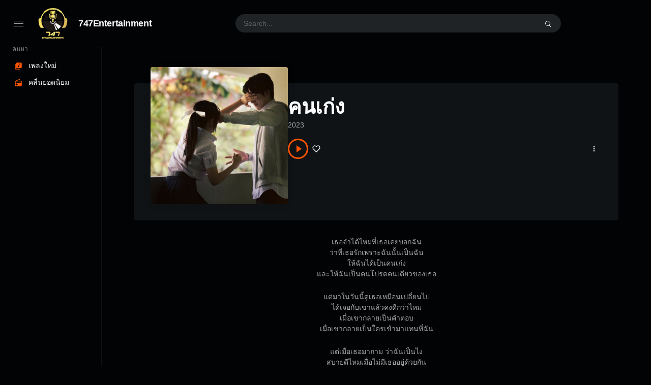

--- FILE ---
content_type: text/html; charset=UTF-8
request_url: https://747entertainment.com/station/%E0%B8%84%E0%B8%99%E0%B9%80%E0%B8%81%E0%B9%88%E0%B8%87/
body_size: 95963
content:
<!doctype html>
<html lang="en-US" class="dark">
<head>
	<meta charset="UTF-8" />
	<meta name="viewport" content="width=device-width, initial-scale=1, maximum-scale=1, shrink-to-fit=no" />
	<link rel="profile" href="https://gmpg.org/xfn/11" />
	<meta name='robots' content='index, follow, max-image-preview:large, max-snippet:-1, max-video-preview:-1' />

	<!-- This site is optimized with the Yoast SEO plugin v19.6.1 - https://yoast.com/wordpress/plugins/seo/ -->
	<title>คนเก่ง - 747Entertainment</title>
	<link rel="canonical" href="https://747entertainment.com/station/คนเก่ง/" />
	<meta property="og:locale" content="en_US" />
	<meta property="og:type" content="article" />
	<meta property="og:title" content="คนเก่ง - 747Entertainment" />
	<meta property="og:description" content="เธอจำได้ไหมที่เธอเคยบอกฉัน ว่าที่เธอรักเพราะฉันนั้นเป็นฉัน ให้ฉันได้เป็นคนเก่ง และให้ฉันเป็นคนโปรดคนเดียวของเธอ แต่มาในวันนี้ดูเธอเหมือนเปลี่ยนไป ได้เจอกับเขาแล้วคงดีกว่าไหม เมื่อเขากลายเป็นคำตอบ เมื่อเขากลายเป็นใครเข้ามาแทนที่ฉัน แต่เมื่อเธอมาถาม ว่าฉันเป็นไง สบายดีไหมเมื่อไม่มีเธออยู่ด้วยกัน คนเก่งในวันนั้น ยังเจ็บอยู่ในวันนี้ แต่เธอไม่ต้องห่วงฉัน อีกไม่นานจะหายดี ก็แค่ไม่เหมือนเก่า ก็แค่ไม่มีเราให้คิดถึงกัน อีกเหมือนเดิม ก็อาจที่จะมีเหงาในบางวัน และแอบที่จะฝันถึงในบางที..." />
	<meta property="og:url" content="https://747entertainment.com/station/คนเก่ง/" />
	<meta property="og:site_name" content="747Entertainment" />
	<meta property="og:image" content="https://747entertainment.com/wp-content/uploads/2023/02/maxresdefault-9-1.jpg" />
	<meta property="og:image:width" content="1280" />
	<meta property="og:image:height" content="720" />
	<meta property="og:image:type" content="image/jpeg" />
	<meta name="twitter:card" content="summary_large_image" />
	<meta name="twitter:label1" content="Est. reading time" />
	<meta name="twitter:data1" content="1 minute" />
	<script type="application/ld+json" class="yoast-schema-graph">{"@context":"https://schema.org","@graph":[{"@type":"WebPage","@id":"https://747entertainment.com/station/%e0%b8%84%e0%b8%99%e0%b9%80%e0%b8%81%e0%b9%88%e0%b8%87/","url":"https://747entertainment.com/station/%e0%b8%84%e0%b8%99%e0%b9%80%e0%b8%81%e0%b9%88%e0%b8%87/","name":"คนเก่ง - 747Entertainment","isPartOf":{"@id":"https://747entertainment.com/#website"},"primaryImageOfPage":{"@id":"https://747entertainment.com/station/%e0%b8%84%e0%b8%99%e0%b9%80%e0%b8%81%e0%b9%88%e0%b8%87/#primaryimage"},"image":{"@id":"https://747entertainment.com/station/%e0%b8%84%e0%b8%99%e0%b9%80%e0%b8%81%e0%b9%88%e0%b8%87/#primaryimage"},"thumbnailUrl":"https://747entertainment.com/wp-content/uploads/2023/02/maxresdefault-9-1.jpg","datePublished":"2023-02-04T07:48:31+00:00","dateModified":"2023-02-04T07:48:31+00:00","breadcrumb":{"@id":"https://747entertainment.com/station/%e0%b8%84%e0%b8%99%e0%b9%80%e0%b8%81%e0%b9%88%e0%b8%87/#breadcrumb"},"inLanguage":"en-US","potentialAction":[{"@type":"ReadAction","target":["https://747entertainment.com/station/%e0%b8%84%e0%b8%99%e0%b9%80%e0%b8%81%e0%b9%88%e0%b8%87/"]}]},{"@type":"ImageObject","inLanguage":"en-US","@id":"https://747entertainment.com/station/%e0%b8%84%e0%b8%99%e0%b9%80%e0%b8%81%e0%b9%88%e0%b8%87/#primaryimage","url":"https://747entertainment.com/wp-content/uploads/2023/02/maxresdefault-9-1.jpg","contentUrl":"https://747entertainment.com/wp-content/uploads/2023/02/maxresdefault-9-1.jpg","width":1280,"height":720,"caption":"คนเก่ง"},{"@type":"BreadcrumbList","@id":"https://747entertainment.com/station/%e0%b8%84%e0%b8%99%e0%b9%80%e0%b8%81%e0%b9%88%e0%b8%87/#breadcrumb","itemListElement":[{"@type":"ListItem","position":1,"name":"Home","item":"https://747entertainment.com/"},{"@type":"ListItem","position":2,"name":"Stations","item":"https://747entertainment.com/stations/"},{"@type":"ListItem","position":3,"name":"คนเก่ง"}]},{"@type":"WebSite","@id":"https://747entertainment.com/#website","url":"https://747entertainment.com/","name":"747Entertainment","description":"ฟังเพลงใหม่ล่าสุด จากคลื่นวิทยุทั่วไทย 747entertainment","publisher":{"@id":"https://747entertainment.com/#organization"},"potentialAction":[{"@type":"SearchAction","target":{"@type":"EntryPoint","urlTemplate":"https://747entertainment.com/?s={search_term_string}"},"query-input":"required name=search_term_string"}],"inLanguage":"en-US"},{"@type":"Organization","@id":"https://747entertainment.com/#organization","name":"747Entertainment","url":"https://747entertainment.com/","sameAs":[],"logo":{"@type":"ImageObject","inLanguage":"en-US","@id":"https://747entertainment.com/#/schema/logo/image/","url":"https://747entertainment.com/wp-content/uploads/2022/08/cropped-cropped-Logo-747entertainment-copy.png","contentUrl":"https://747entertainment.com/wp-content/uploads/2022/08/cropped-cropped-Logo-747entertainment-copy.png","width":512,"height":512,"caption":"747Entertainment"},"image":{"@id":"https://747entertainment.com/#/schema/logo/image/"}}]}</script>
	<!-- / Yoast SEO plugin. -->


<link rel='dns-prefetch' href='//www.googletagmanager.com' />
<link rel="alternate" type="application/rss+xml" title="747Entertainment &raquo; Feed" href="https://747entertainment.com/feed/" />
<link rel="alternate" type="application/rss+xml" title="747Entertainment &raquo; Comments Feed" href="https://747entertainment.com/comments/feed/" />
<link rel="alternate" title="oEmbed (JSON)" type="application/json+oembed" href="https://747entertainment.com/wp-json/oembed/1.0/embed?url=https%3A%2F%2F747entertainment.com%2Fstation%2F%25e0%25b8%2584%25e0%25b8%2599%25e0%25b9%2580%25e0%25b8%2581%25e0%25b9%2588%25e0%25b8%2587%2F" />
<link rel="alternate" title="oEmbed (XML)" type="text/xml+oembed" href="https://747entertainment.com/wp-json/oembed/1.0/embed?url=https%3A%2F%2F747entertainment.com%2Fstation%2F%25e0%25b8%2584%25e0%25b8%2599%25e0%25b9%2580%25e0%25b8%2581%25e0%25b9%2588%25e0%25b8%2587%2F&#038;format=xml" />
<style id='wp-img-auto-sizes-contain-inline-css'>
img:is([sizes=auto i],[sizes^="auto," i]){contain-intrinsic-size:3000px 1500px}
/*# sourceURL=wp-img-auto-sizes-contain-inline-css */
</style>
<style id='wp-emoji-styles-inline-css'>

	img.wp-smiley, img.emoji {
		display: inline !important;
		border: none !important;
		box-shadow: none !important;
		height: 1em !important;
		width: 1em !important;
		margin: 0 0.07em !important;
		vertical-align: -0.1em !important;
		background: none !important;
		padding: 0 !important;
	}
/*# sourceURL=wp-emoji-styles-inline-css */
</style>
<style id='wp-block-library-inline-css'>
:root{--wp-block-synced-color:#7a00df;--wp-block-synced-color--rgb:122,0,223;--wp-bound-block-color:var(--wp-block-synced-color);--wp-editor-canvas-background:#ddd;--wp-admin-theme-color:#007cba;--wp-admin-theme-color--rgb:0,124,186;--wp-admin-theme-color-darker-10:#006ba1;--wp-admin-theme-color-darker-10--rgb:0,107,160.5;--wp-admin-theme-color-darker-20:#005a87;--wp-admin-theme-color-darker-20--rgb:0,90,135;--wp-admin-border-width-focus:2px}@media (min-resolution:192dpi){:root{--wp-admin-border-width-focus:1.5px}}.wp-element-button{cursor:pointer}:root .has-very-light-gray-background-color{background-color:#eee}:root .has-very-dark-gray-background-color{background-color:#313131}:root .has-very-light-gray-color{color:#eee}:root .has-very-dark-gray-color{color:#313131}:root .has-vivid-green-cyan-to-vivid-cyan-blue-gradient-background{background:linear-gradient(135deg,#00d084,#0693e3)}:root .has-purple-crush-gradient-background{background:linear-gradient(135deg,#34e2e4,#4721fb 50%,#ab1dfe)}:root .has-hazy-dawn-gradient-background{background:linear-gradient(135deg,#faaca8,#dad0ec)}:root .has-subdued-olive-gradient-background{background:linear-gradient(135deg,#fafae1,#67a671)}:root .has-atomic-cream-gradient-background{background:linear-gradient(135deg,#fdd79a,#004a59)}:root .has-nightshade-gradient-background{background:linear-gradient(135deg,#330968,#31cdcf)}:root .has-midnight-gradient-background{background:linear-gradient(135deg,#020381,#2874fc)}:root{--wp--preset--font-size--normal:16px;--wp--preset--font-size--huge:42px}.has-regular-font-size{font-size:1em}.has-larger-font-size{font-size:2.625em}.has-normal-font-size{font-size:var(--wp--preset--font-size--normal)}.has-huge-font-size{font-size:var(--wp--preset--font-size--huge)}.has-text-align-center{text-align:center}.has-text-align-left{text-align:left}.has-text-align-right{text-align:right}.has-fit-text{white-space:nowrap!important}#end-resizable-editor-section{display:none}.aligncenter{clear:both}.items-justified-left{justify-content:flex-start}.items-justified-center{justify-content:center}.items-justified-right{justify-content:flex-end}.items-justified-space-between{justify-content:space-between}.screen-reader-text{border:0;clip-path:inset(50%);height:1px;margin:-1px;overflow:hidden;padding:0;position:absolute;width:1px;word-wrap:normal!important}.screen-reader-text:focus{background-color:#ddd;clip-path:none;color:#444;display:block;font-size:1em;height:auto;left:5px;line-height:normal;padding:15px 23px 14px;text-decoration:none;top:5px;width:auto;z-index:100000}html :where(.has-border-color){border-style:solid}html :where([style*=border-top-color]){border-top-style:solid}html :where([style*=border-right-color]){border-right-style:solid}html :where([style*=border-bottom-color]){border-bottom-style:solid}html :where([style*=border-left-color]){border-left-style:solid}html :where([style*=border-width]){border-style:solid}html :where([style*=border-top-width]){border-top-style:solid}html :where([style*=border-right-width]){border-right-style:solid}html :where([style*=border-bottom-width]){border-bottom-style:solid}html :where([style*=border-left-width]){border-left-style:solid}html :where(img[class*=wp-image-]){height:auto;max-width:100%}:where(figure){margin:0 0 1em}html :where(.is-position-sticky){--wp-admin--admin-bar--position-offset:var(--wp-admin--admin-bar--height,0px)}@media screen and (max-width:600px){html :where(.is-position-sticky){--wp-admin--admin-bar--position-offset:0px}}

/*# sourceURL=wp-block-library-inline-css */
</style><style id='global-styles-inline-css'>
:root{--wp--preset--aspect-ratio--square: 1;--wp--preset--aspect-ratio--4-3: 4/3;--wp--preset--aspect-ratio--3-4: 3/4;--wp--preset--aspect-ratio--3-2: 3/2;--wp--preset--aspect-ratio--2-3: 2/3;--wp--preset--aspect-ratio--16-9: 16/9;--wp--preset--aspect-ratio--9-16: 9/16;--wp--preset--color--black: #000000;--wp--preset--color--cyan-bluish-gray: #abb8c3;--wp--preset--color--white: #ffffff;--wp--preset--color--pale-pink: #f78da7;--wp--preset--color--vivid-red: #cf2e2e;--wp--preset--color--luminous-vivid-orange: #ff6900;--wp--preset--color--luminous-vivid-amber: #fcb900;--wp--preset--color--light-green-cyan: #7bdcb5;--wp--preset--color--vivid-green-cyan: #00d084;--wp--preset--color--pale-cyan-blue: #8ed1fc;--wp--preset--color--vivid-cyan-blue: #0693e3;--wp--preset--color--vivid-purple: #9b51e0;--wp--preset--gradient--vivid-cyan-blue-to-vivid-purple: linear-gradient(135deg,rgb(6,147,227) 0%,rgb(155,81,224) 100%);--wp--preset--gradient--light-green-cyan-to-vivid-green-cyan: linear-gradient(135deg,rgb(122,220,180) 0%,rgb(0,208,130) 100%);--wp--preset--gradient--luminous-vivid-amber-to-luminous-vivid-orange: linear-gradient(135deg,rgb(252,185,0) 0%,rgb(255,105,0) 100%);--wp--preset--gradient--luminous-vivid-orange-to-vivid-red: linear-gradient(135deg,rgb(255,105,0) 0%,rgb(207,46,46) 100%);--wp--preset--gradient--very-light-gray-to-cyan-bluish-gray: linear-gradient(135deg,rgb(238,238,238) 0%,rgb(169,184,195) 100%);--wp--preset--gradient--cool-to-warm-spectrum: linear-gradient(135deg,rgb(74,234,220) 0%,rgb(151,120,209) 20%,rgb(207,42,186) 40%,rgb(238,44,130) 60%,rgb(251,105,98) 80%,rgb(254,248,76) 100%);--wp--preset--gradient--blush-light-purple: linear-gradient(135deg,rgb(255,206,236) 0%,rgb(152,150,240) 100%);--wp--preset--gradient--blush-bordeaux: linear-gradient(135deg,rgb(254,205,165) 0%,rgb(254,45,45) 50%,rgb(107,0,62) 100%);--wp--preset--gradient--luminous-dusk: linear-gradient(135deg,rgb(255,203,112) 0%,rgb(199,81,192) 50%,rgb(65,88,208) 100%);--wp--preset--gradient--pale-ocean: linear-gradient(135deg,rgb(255,245,203) 0%,rgb(182,227,212) 50%,rgb(51,167,181) 100%);--wp--preset--gradient--electric-grass: linear-gradient(135deg,rgb(202,248,128) 0%,rgb(113,206,126) 100%);--wp--preset--gradient--midnight: linear-gradient(135deg,rgb(2,3,129) 0%,rgb(40,116,252) 100%);--wp--preset--font-size--small: 13px;--wp--preset--font-size--medium: 20px;--wp--preset--font-size--large: 36px;--wp--preset--font-size--x-large: 42px;--wp--preset--spacing--20: 0.44rem;--wp--preset--spacing--30: 0.67rem;--wp--preset--spacing--40: 1rem;--wp--preset--spacing--50: 1.5rem;--wp--preset--spacing--60: 2.25rem;--wp--preset--spacing--70: 3.38rem;--wp--preset--spacing--80: 5.06rem;--wp--preset--shadow--natural: 6px 6px 9px rgba(0, 0, 0, 0.2);--wp--preset--shadow--deep: 12px 12px 50px rgba(0, 0, 0, 0.4);--wp--preset--shadow--sharp: 6px 6px 0px rgba(0, 0, 0, 0.2);--wp--preset--shadow--outlined: 6px 6px 0px -3px rgb(255, 255, 255), 6px 6px rgb(0, 0, 0);--wp--preset--shadow--crisp: 6px 6px 0px rgb(0, 0, 0);}:where(.is-layout-flex){gap: 0.5em;}:where(.is-layout-grid){gap: 0.5em;}body .is-layout-flex{display: flex;}.is-layout-flex{flex-wrap: wrap;align-items: center;}.is-layout-flex > :is(*, div){margin: 0;}body .is-layout-grid{display: grid;}.is-layout-grid > :is(*, div){margin: 0;}:where(.wp-block-columns.is-layout-flex){gap: 2em;}:where(.wp-block-columns.is-layout-grid){gap: 2em;}:where(.wp-block-post-template.is-layout-flex){gap: 1.25em;}:where(.wp-block-post-template.is-layout-grid){gap: 1.25em;}.has-black-color{color: var(--wp--preset--color--black) !important;}.has-cyan-bluish-gray-color{color: var(--wp--preset--color--cyan-bluish-gray) !important;}.has-white-color{color: var(--wp--preset--color--white) !important;}.has-pale-pink-color{color: var(--wp--preset--color--pale-pink) !important;}.has-vivid-red-color{color: var(--wp--preset--color--vivid-red) !important;}.has-luminous-vivid-orange-color{color: var(--wp--preset--color--luminous-vivid-orange) !important;}.has-luminous-vivid-amber-color{color: var(--wp--preset--color--luminous-vivid-amber) !important;}.has-light-green-cyan-color{color: var(--wp--preset--color--light-green-cyan) !important;}.has-vivid-green-cyan-color{color: var(--wp--preset--color--vivid-green-cyan) !important;}.has-pale-cyan-blue-color{color: var(--wp--preset--color--pale-cyan-blue) !important;}.has-vivid-cyan-blue-color{color: var(--wp--preset--color--vivid-cyan-blue) !important;}.has-vivid-purple-color{color: var(--wp--preset--color--vivid-purple) !important;}.has-black-background-color{background-color: var(--wp--preset--color--black) !important;}.has-cyan-bluish-gray-background-color{background-color: var(--wp--preset--color--cyan-bluish-gray) !important;}.has-white-background-color{background-color: var(--wp--preset--color--white) !important;}.has-pale-pink-background-color{background-color: var(--wp--preset--color--pale-pink) !important;}.has-vivid-red-background-color{background-color: var(--wp--preset--color--vivid-red) !important;}.has-luminous-vivid-orange-background-color{background-color: var(--wp--preset--color--luminous-vivid-orange) !important;}.has-luminous-vivid-amber-background-color{background-color: var(--wp--preset--color--luminous-vivid-amber) !important;}.has-light-green-cyan-background-color{background-color: var(--wp--preset--color--light-green-cyan) !important;}.has-vivid-green-cyan-background-color{background-color: var(--wp--preset--color--vivid-green-cyan) !important;}.has-pale-cyan-blue-background-color{background-color: var(--wp--preset--color--pale-cyan-blue) !important;}.has-vivid-cyan-blue-background-color{background-color: var(--wp--preset--color--vivid-cyan-blue) !important;}.has-vivid-purple-background-color{background-color: var(--wp--preset--color--vivid-purple) !important;}.has-black-border-color{border-color: var(--wp--preset--color--black) !important;}.has-cyan-bluish-gray-border-color{border-color: var(--wp--preset--color--cyan-bluish-gray) !important;}.has-white-border-color{border-color: var(--wp--preset--color--white) !important;}.has-pale-pink-border-color{border-color: var(--wp--preset--color--pale-pink) !important;}.has-vivid-red-border-color{border-color: var(--wp--preset--color--vivid-red) !important;}.has-luminous-vivid-orange-border-color{border-color: var(--wp--preset--color--luminous-vivid-orange) !important;}.has-luminous-vivid-amber-border-color{border-color: var(--wp--preset--color--luminous-vivid-amber) !important;}.has-light-green-cyan-border-color{border-color: var(--wp--preset--color--light-green-cyan) !important;}.has-vivid-green-cyan-border-color{border-color: var(--wp--preset--color--vivid-green-cyan) !important;}.has-pale-cyan-blue-border-color{border-color: var(--wp--preset--color--pale-cyan-blue) !important;}.has-vivid-cyan-blue-border-color{border-color: var(--wp--preset--color--vivid-cyan-blue) !important;}.has-vivid-purple-border-color{border-color: var(--wp--preset--color--vivid-purple) !important;}.has-vivid-cyan-blue-to-vivid-purple-gradient-background{background: var(--wp--preset--gradient--vivid-cyan-blue-to-vivid-purple) !important;}.has-light-green-cyan-to-vivid-green-cyan-gradient-background{background: var(--wp--preset--gradient--light-green-cyan-to-vivid-green-cyan) !important;}.has-luminous-vivid-amber-to-luminous-vivid-orange-gradient-background{background: var(--wp--preset--gradient--luminous-vivid-amber-to-luminous-vivid-orange) !important;}.has-luminous-vivid-orange-to-vivid-red-gradient-background{background: var(--wp--preset--gradient--luminous-vivid-orange-to-vivid-red) !important;}.has-very-light-gray-to-cyan-bluish-gray-gradient-background{background: var(--wp--preset--gradient--very-light-gray-to-cyan-bluish-gray) !important;}.has-cool-to-warm-spectrum-gradient-background{background: var(--wp--preset--gradient--cool-to-warm-spectrum) !important;}.has-blush-light-purple-gradient-background{background: var(--wp--preset--gradient--blush-light-purple) !important;}.has-blush-bordeaux-gradient-background{background: var(--wp--preset--gradient--blush-bordeaux) !important;}.has-luminous-dusk-gradient-background{background: var(--wp--preset--gradient--luminous-dusk) !important;}.has-pale-ocean-gradient-background{background: var(--wp--preset--gradient--pale-ocean) !important;}.has-electric-grass-gradient-background{background: var(--wp--preset--gradient--electric-grass) !important;}.has-midnight-gradient-background{background: var(--wp--preset--gradient--midnight) !important;}.has-small-font-size{font-size: var(--wp--preset--font-size--small) !important;}.has-medium-font-size{font-size: var(--wp--preset--font-size--medium) !important;}.has-large-font-size{font-size: var(--wp--preset--font-size--large) !important;}.has-x-large-font-size{font-size: var(--wp--preset--font-size--x-large) !important;}
/*# sourceURL=global-styles-inline-css */
</style>

<style id='classic-theme-styles-inline-css'>
/*! This file is auto-generated */
.wp-block-button__link{color:#fff;background-color:#32373c;border-radius:9999px;box-shadow:none;text-decoration:none;padding:calc(.667em + 2px) calc(1.333em + 2px);font-size:1.125em}.wp-block-file__button{background:#32373c;color:#fff;text-decoration:none}
/*# sourceURL=/wp-includes/css/classic-themes.min.css */
</style>
<link rel='stylesheet' id='loop-block-style-css' href='https://747entertainment.com/wp-content/plugins/loop-block/build/style.min.css?ver=10.2' media='all' />
<link rel='stylesheet' id='play-block-style-css' href='https://747entertainment.com/wp-content/plugins/play-block/build/style.min.css?ver=10.2' media='all' />
<link rel='stylesheet' id='ffl-style-css' href='https://747entertainment.com/wp-content/themes/waveme/style.css?ver=8.2' media='all' />
<link rel='stylesheet' id='ffl-custom-style-css' href='https://747entertainment.com/wp-content/themes/waveme/theme/theme.css?ver=8.2' media='all' />
<script src="https://747entertainment.com/wp-includes/js/jquery/jquery.min.js?ver=3.7.1" id="jquery-core-js"></script>
<script src="https://747entertainment.com/wp-includes/js/jquery/jquery-migrate.min.js?ver=3.4.1" id="jquery-migrate-js"></script>
<script id="zxcvbn-async-js-extra">
var _zxcvbnSettings = {"src":"https://747entertainment.com/wp-includes/js/zxcvbn.min.js"};
//# sourceURL=zxcvbn-async-js-extra
</script>
<script src="https://747entertainment.com/wp-includes/js/zxcvbn-async.min.js?ver=1.0" id="zxcvbn-async-js"></script>

<!-- Google Analytics snippet added by Site Kit -->
<script src="https://www.googletagmanager.com/gtag/js?id=UA-245805228-1" id="google_gtagjs-js" async></script>
<script id="google_gtagjs-js-after">
window.dataLayer = window.dataLayer || [];function gtag(){dataLayer.push(arguments);}
gtag('set', 'linker', {"domains":["747entertainment.com"]} );
gtag("js", new Date());
gtag("set", "developer_id.dZTNiMT", true);
gtag("config", "UA-245805228-1", {"anonymize_ip":true});
gtag("config", "G-1N3SFSVFG3");
//# sourceURL=google_gtagjs-js-after
</script>

<!-- End Google Analytics snippet added by Site Kit -->
<link rel="https://api.w.org/" href="https://747entertainment.com/wp-json/" /><link rel="alternate" title="JSON" type="application/json" href="https://747entertainment.com/wp-json/wp/v2/station/3447" /><link rel="EditURI" type="application/rsd+xml" title="RSD" href="https://747entertainment.com/xmlrpc.php?rsd" />
<meta name="generator" content="WordPress 6.9" />
<link rel='shortlink' href='https://747entertainment.com/?p=3447' />
<meta name="generator" content="Site Kit by Google 1.85.0" /><link rel="icon" href="https://747entertainment.com/wp-content/uploads/2022/08/cropped-Logo-747entertainment-copy-32x32.png" sizes="32x32" />
<link rel="icon" href="https://747entertainment.com/wp-content/uploads/2022/08/cropped-Logo-747entertainment-copy-192x192.png" sizes="192x192" />
<link rel="apple-touch-icon" href="https://747entertainment.com/wp-content/uploads/2022/08/cropped-Logo-747entertainment-copy-180x180.png" />
<meta name="msapplication-TileImage" content="https://747entertainment.com/wp-content/uploads/2022/08/cropped-Logo-747entertainment-copy-270x270.png" />
		<style id="wp-custom-css">
			.entry-meta .byline .author.vcard {
display:none !important;
}

.plyr__video-wrapper{
 display:none !important;
}


.left-floating-banana {
    width: 120px;
    height: 380px;
    position: fixed;
    bottom: 80px;
    left: 10px;
    z-index: 20000;
    margin-bottom: 10px;
    overflow: hidden;
}
.right-floating-banana {
    position: fixed;
    top: 120px;
    right: 10px;
    z-index: 20000;
    margin-bottom: 10px;
    overflow: hidden;
}
.right-floating-banana-container div:nth-child(2) {
    margin-bottom: 400px;}
.left-floating-banana-container div:nth-child(2) {
    margin-bottom: 400px;
}
.left-floating-banana-x-btn {
    width: 30px;
    height: 30px;
    float: right;
    top: -400px;
    right: 7px;
    position: relative;
    opacity: 1;
    animation-name: floating-banana-x-anim;
    animation-iteration-count: infinite;
    animation-duration: 0.8s;
    animation-direction: alternate;
    cursor: pointer;
    color: red;
}
.right-floating-banana-x-btn {
    width: 30px;
    height: 30px;
    float: left;
    top: -616px;
    left: 7px;
    position: relative;
    opacity: 1;
    animation-name: floating-banana-x-anim;
    animation-iteration-count: infinite;
    animation-duration: 0.8s;
    animation-direction: alternate;
    cursor: pointer;
}
.site-logo svg, .site-logo img {
width:92px !important;
height:auto !important;
}
.site-content {
margin-top:100px;
}
.block-loop-item .entry-action{
opacity:1;
}
		</style>
		</head>

<body class="wp-singular station-template-default single single-station postid-3447 wp-custom-logo wp-embed-responsive wp-theme-waveme featured-image  primary-menu-has-icon">
		<input type="checkbox" id="menu-state" >
	<input type="checkbox" id="search-state">
	<header id="header" class="site-header">
		<!-- <div class="site-headbar">
	<p>Mock header, user can add custom html here</p>
</div> -->
<div class="header-container">
	<div class="site-navbar">
		<div class="site-brand">
		<label for="menu-state" class="menu-toggle"><i class="icon-nav"></i></label>
				<div class="site-logo"><a href="https://747entertainment.com/" class="custom-logo-link" rel="home"><img width="512" height="512" src="https://747entertainment.com/wp-content/uploads/2022/08/cropped-cropped-Logo-747entertainment-copy.png" class="custom-logo" alt="747Entertainment" decoding="async" fetchpriority="high" srcset="https://747entertainment.com/wp-content/uploads/2022/08/cropped-cropped-Logo-747entertainment-copy.png 512w, https://747entertainment.com/wp-content/uploads/2022/08/cropped-cropped-Logo-747entertainment-copy-300x300.png 300w, https://747entertainment.com/wp-content/uploads/2022/08/cropped-cropped-Logo-747entertainment-copy-150x150.png 150w" sizes="(max-width: 512px) 100vw, 512px" /></a></div>
								<p class="site-title"><a href="https://747entertainment.com/" rel="home">747Entertainment</a></p>
			</div>
		<div class="flex"></div>
		<form class="search-form" method="get" action="https://747entertainment.com">
			<input type="search" placeholder="Search..." value="" name="s" data-toggle="dropdown">
			<label for="search-state" id="icon-search">
				<i class="icon-search"><i></i></i>
			</label>
			<div class="dropdown-menu"></div>
		</form>
		<div class="flex"></div>
					<nav id="secondary-menu" class="secondary-menu">
				<label id="icon-nav"> ⋯ </label>
							</nav>
		
					</div>
</div>
	</header>
	
	<aside id="aside" class="site-sidebar">
		<div class="site-brand">
		<label for="menu-state" class="menu-toggle"><i class="icon-nav"></i></label>
				<div class="site-logo"><a href="https://747entertainment.com/" class="custom-logo-link" rel="home"><img width="512" height="512" src="https://747entertainment.com/wp-content/uploads/2022/08/cropped-cropped-Logo-747entertainment-copy.png" class="custom-logo" alt="747Entertainment" decoding="async" srcset="https://747entertainment.com/wp-content/uploads/2022/08/cropped-cropped-Logo-747entertainment-copy.png 512w, https://747entertainment.com/wp-content/uploads/2022/08/cropped-cropped-Logo-747entertainment-copy-300x300.png 300w, https://747entertainment.com/wp-content/uploads/2022/08/cropped-cropped-Logo-747entertainment-copy-150x150.png 150w" sizes="(max-width: 512px) 100vw, 512px" /></a></div>
								<p class="site-title"><a href="https://747entertainment.com/" rel="home">747Entertainment</a></p>
			</div>
				<nav id="primary-menu" class="primary-menu">
			<div class="menu-browse-container"><ul id="menu-browse" class="nav"><li id="menu-item-1549" class="menu-header menu-item menu-item-type-custom menu-item-object-custom menu-item-1549"><a href="#">ค้นหา</a></li>
<li id="menu-item-1553" class="icon-music menu-item menu-item-type-post_type menu-item-object-page menu-has-icon menu-item-1553"><a href="https://747entertainment.com/new-release/"><svg xmlns="http://www.w3.org/2000/svg" width="16" height="16" stroke-width="2" stroke-linecap="round" stroke-linejoin="round" aria-hidden="true" role="img" focusable="false" class="svg-icon" viewBox="0 0 24 24" fill="currentColor"><path d="M20 2H8c-1.1 0-2 .9-2 2v12c0 1.1.9 2 2 2h12c1.1 0 2-.9 2-2V4c0-1.1-.9-2-2-2zm-2 5h-3v5.5a2.5 2.5 0 0 1-5 0 2.5 2.5 0 0 1 2.5-2.5c.57 0 1.08.19 1.5.51V5h4v2zM4 6H2v14c0 1.1.9 2 2 2h14v-2H4V6z"/></svg><span>เพลงใหม่</span></a></li>
<li id="menu-item-2906" class="icon-radio menu-item menu-item-type-post_type menu-item-object-page menu-has-icon menu-item-2906"><a href="https://747entertainment.com/popular/"><svg xmlns="http://www.w3.org/2000/svg" width="16" height="16" stroke-width="2" stroke-linecap="round" stroke-linejoin="round" aria-hidden="true" role="img" focusable="false" class="svg-icon" viewBox="0 0 24 24" fill="currentColor"><path d="M3.24 6.15C2.51 6.43 2 7.17 2 8v12a2 2 0 0 0 2 2h16a2 2 0 0 0 2-2V8c0-1.11-.89-2-2-2H8.3l8.26-3.34L15.88 1 3.24 6.15zM7 20c-1.66 0-3-1.34-3-3s1.34-3 3-3 3 1.34 3 3-1.34 3-3 3zm13-8h-2v-2h-2v2H4V8h16v4z"/></svg><span>คลื่นยอดนิยม</span></a></li>
</ul></div>		</nav>
		<span class="flex"></span>
			</aside>
	<div class="backdrop"><i></i><i></i><i></i></div>
	<div id="content" class="site-content">

	<div id="primary" class="content-area">
		<main id="main" class="site-main">
			<article id="post-3447" data-play-id="3447" class="post-3447 station type-station status-publish has-post-thumbnail hentry station_tag-gaikai station_tag-330 entry ">
			
<div class="entry-header-container header-station">

	        <figure class="post-thumbnail" >
            <img width="1280" height="720" src="https://747entertainment.com/wp-content/uploads/2023/02/maxresdefault-9-1.jpg" class="attachment-post-thumbnail size-post-thumbnail wp-post-image" alt="คนเก่ง" style="object-position: 50% 50%" data-pos-y="50" decoding="async" srcset="https://747entertainment.com/wp-content/uploads/2023/02/maxresdefault-9-1.jpg 1280w, https://747entertainment.com/wp-content/uploads/2023/02/maxresdefault-9-1-300x169.jpg 300w, https://747entertainment.com/wp-content/uploads/2023/02/maxresdefault-9-1-1024x576.jpg 1024w, https://747entertainment.com/wp-content/uploads/2023/02/maxresdefault-9-1-768x432.jpg 768w" sizes="(max-width: 1280px) 100vw, 1280px" />        </figure>
        
	<header class="entry-header">
		
					<h1 class="entry-title">คนเก่ง</h1>		<div class="entry-info"><span class="entry-info-publish">2023</span></div><div class="entry-meta"><span class="btn-play-wrap"><button class="btn-play " data-play-id="3447"><span>Play</span></button></span><button data-id="3447" data-action="like" data-type="post" class="btn-like "><svg xmlns="http://www.w3.org/2000/svg" width="16" height="16" viewBox="0 0 24 24" fill="none" stroke="currentColor" stroke-width="2" stroke-linecap="round" stroke-linejoin="round" class="svg-icon"><path d="M20.84 4.61a5.5 5.5 0 0 0-7.78 0L12 5.67l-1.06-1.06a5.5 5.5 0 0 0-7.78 7.78l1.06 1.06L12 21.23l7.78-7.78 1.06-1.06a5.5 5.5 0 0 0 0-7.78z"></path></svg><span class="count"></span></button><button class="btn-more" data-type=""  data-id="3447" data-url="https://747entertainment.com/station/%e0%b8%84%e0%b8%99%e0%b9%80%e0%b8%81%e0%b9%88%e0%b8%87/" data-embed-url="https://747entertainment.com/embed/3447"><svg xmlns="http://www.w3.org/2000/svg" width="16" height="16" viewBox="0 0 24 24" fill="currentColor" stroke="currentColor" stroke-width="0" stroke-linecap="round" stroke-linejoin="round"><circle cx="12" cy="12" r="2"></circle><circle cx="12" cy="6" r="2"></circle><circle cx="12" cy="18" r="2"></circle></svg></button></div>
			</header>

	
</div>

<div class="entry-content">

	
	<div class="entry-content-wrap">
		<div class="entry-content-inner">
			<div class="user-bio">
	<a class="user-avatar" href="https://747entertainment.com/user/admin/" rel="author">
		<span class="avatar avatar-a"><span class="avatar-name">a</span></span>			</a>
	<div class="user-info">
		<div class="user-info-col">
			<div class="user-title">
				<h3>
					<a href="https://747entertainment.com/user/admin/" rel="author">
					admin					</a>
									</h3>
							</div>
			<div class="user-follower">
				<span>Followers:</span>
				<span class="follow-count count">
					0				</span>
			</div>
		</div>
		<span class="flex"></span>
		<div>
				</div>
	</div>
</div><!-- .author-bio -->
<div class="station-content" ><p style="text-align: center;">เธอจำได้ไหมที่เธอเคยบอกฉัน<br />
ว่าที่เธอรักเพราะฉันนั้นเป็นฉัน<br />
ให้ฉันได้เป็นคนเก่ง<br />
และให้ฉันเป็นคนโปรดคนเดียวของเธอ</p>
<p style="text-align: center;">แต่มาในวันนี้ดูเธอเหมือนเปลี่ยนไป<br />
ได้เจอกับเขาแล้วคงดีกว่าไหม<br />
เมื่อเขากลายเป็นคำตอบ<br />
เมื่อเขากลายเป็นใครเข้ามาแทนที่ฉัน</p>
<p style="text-align: center;">แต่เมื่อเธอมาถาม ว่าฉันเป็นไง<br />
สบายดีไหมเมื่อไม่มีเธออยู่ด้วยกัน</p>
<p style="text-align: center;">คนเก่งในวันนั้น ยังเจ็บอยู่ในวันนี้<br />
แต่เธอไม่ต้องห่วงฉัน อีกไม่นานจะหายดี<br />
ก็แค่ไม่เหมือนเก่า<br />
ก็แค่ไม่มีเราให้คิดถึงกัน อีกเหมือนเดิม</p>
<p style="text-align: center;">ก็อาจที่จะมีเหงาในบางวัน<br />
และแอบที่จะฝันถึงในบางที<br />
แต่เห็นว่าเธอไปได้ดี<br />
อยู่ตรงนี้ฉันก็ดีใจด้วยนะ</p>
<p style="text-align: center;">แค่เธออย่าเพิ่งถาม ว่าฉันเป็นไง<br />
สบายดีมั้ยเมื่อไม่มีเธออยู่ด้วยกัน</p>
<p style="text-align: center;">คนเก่งในวันนั้น ยังเจ็บอยู่ในวันนี้<br />
แต่เธอไม่ต้องห่วงฉัน อีกไม่นานจะหายดี<br />
ก็แค่ไม่เหมือนเก่า<br />
ก็แค่ไม่มีเราให้คิดถึงกัน<br />
(แค่ไม่มีเราให้คิดถึงกัน)</p>
<p style="text-align: center;">คนเก่งในวันนั้น ยังเจ็บอยู่ในวันนี้<br />
แต่อยากให้เธอได้รู้ ทุกอย่างกำลังเริ่มดี<br />
ก็แค่ไม่เหมือนเก่า<br />
ก็แค่ไม่มีเราให้คิดถึงกัน อีกเหมือนเดิม</p>
</div><p class="station-release"><span class="posted-on"><a href="https://747entertainment.com/station/%e0%b8%84%e0%b8%99%e0%b9%80%e0%b8%81%e0%b9%88%e0%b8%87/" rel="bookmark"><time class="entry-date published updated" datetime="2023-02-04T07:48:31+07:00">February 4, 2023</time></a></span></p><div class="entry-term"><ul class="entry-tag"><li class="tag"><a href="https://747entertainment.com/station-tag/gaikai/" rel="tag">Gaikai</a></li><li class="tag"><a href="https://747entertainment.com/station-tag/%e0%b8%84%e0%b8%99%e0%b9%80%e0%b8%81%e0%b9%88%e0%b8%87/" rel="tag">คนเก่ง</a></li></ul></div><div class="wp-block-loop wp-block-loop-station station-more-from"><h3 class="block-loop-title"><span class="block-loop-heading">More from admin</span> </h3><div class="block-loop-items" style=""  data-plugin="slider" data-option="">
<article data-id="post-3120" data-play-id="3120" class="block-loop-item post-3120 station type-station status-publish has-post-thumbnail hentry genre-music entry ">
		
	<figure class="post-thumbnail" >
				<a class="post-thumbnail-inner" href="https://747entertainment.com/station/%e0%b8%8b%e0%b9%89%e0%b8%ad%e0%b8%a1%e0%b8%a1%e0%b8%b5%e0%b9%81%e0%b8%9f%e0%b8%99-trial-speed-up-version-kinkaworn-x-bamm/" aria-hidden="true" tabindex="-1">
			<img width="300" height="169" src="https://747entertainment.com/wp-content/uploads/2022/10/6-300x169.jpg" class="attachment-medium size-medium wp-post-image" alt="ซ้อมมีแฟน (trial) (speed up version) | Kinkaworn x bamm" decoding="async" srcset="https://747entertainment.com/wp-content/uploads/2022/10/6-300x169.jpg 300w, https://747entertainment.com/wp-content/uploads/2022/10/6-1024x576.jpg 1024w, https://747entertainment.com/wp-content/uploads/2022/10/6-768x432.jpg 768w, https://747entertainment.com/wp-content/uploads/2022/10/6.jpg 1280w" sizes="(max-width: 300px) 100vw, 300px" />		</a>
				<div class="entry-action">
			<a class="entry-action-link" href="https://747entertainment.com/station/%e0%b8%8b%e0%b9%89%e0%b8%ad%e0%b8%a1%e0%b8%a1%e0%b8%b5%e0%b9%81%e0%b8%9f%e0%b8%99-trial-speed-up-version-kinkaworn-x-bamm/"></a>
			<button data-id="3120" data-action="like" data-type="post" class="btn-like "><svg xmlns="http://www.w3.org/2000/svg" width="16" height="16" viewBox="0 0 24 24" fill="none" stroke="currentColor" stroke-width="2" stroke-linecap="round" stroke-linejoin="round" class="svg-icon"><path d="M20.84 4.61a5.5 5.5 0 0 0-7.78 0L12 5.67l-1.06-1.06a5.5 5.5 0 0 0-7.78 7.78l1.06 1.06L12 21.23l7.78-7.78 1.06-1.06a5.5 5.5 0 0 0 0-7.78z"></path></svg><span class="count">4</span></button>			<button class="btn-play " data-play-id="3120"><span>Play</span></button>			<button class="btn-more" data-type=""  data-id="3120" data-url="https://747entertainment.com/station/%e0%b8%8b%e0%b9%89%e0%b8%ad%e0%b8%a1%e0%b8%a1%e0%b8%b5%e0%b9%81%e0%b8%9f%e0%b8%99-trial-speed-up-version-kinkaworn-x-bamm/" data-embed-url="https://747entertainment.com/embed/3120"><svg xmlns="http://www.w3.org/2000/svg" width="16" height="16" viewBox="0 0 24 24" fill="currentColor" stroke="currentColor" stroke-width="0" stroke-linecap="round" stroke-linejoin="round"><circle cx="12" cy="12" r="2"></circle><circle cx="12" cy="6" r="2"></circle><circle cx="12" cy="18" r="2"></circle></svg></button>		</div>
	</figure>

	<header class="entry-header">
		<div class="entry-header-inner">
						<h3 class="entry-title"><a href="https://747entertainment.com/station/%e0%b8%8b%e0%b9%89%e0%b8%ad%e0%b8%a1%e0%b8%a1%e0%b8%b5%e0%b9%81%e0%b8%9f%e0%b8%99-trial-speed-up-version-kinkaworn-x-bamm/" rel="bookmark">ซ้อมมีแฟน (trial) (speed up version) | Kinkaworn x bamm</a></h3>			<div class="entry-meta">
				<span class="byline"><span class="author vcard"><a class="url fn n" href="https://747entertainment.com/user/admin/">admin</a></span></span>			</div>
					</div>
		<div class="entry-footer">
			<span class="play-count"><span class="count">12</span></span>						<button data-id="3120" data-action="like" data-type="post" class="btn-like "><svg xmlns="http://www.w3.org/2000/svg" width="16" height="16" viewBox="0 0 24 24" fill="none" stroke="currentColor" stroke-width="2" stroke-linecap="round" stroke-linejoin="round" class="svg-icon"><path d="M20.84 4.61a5.5 5.5 0 0 0-7.78 0L12 5.67l-1.06-1.06a5.5 5.5 0 0 0-7.78 7.78l1.06 1.06L12 21.23l7.78-7.78 1.06-1.06a5.5 5.5 0 0 0 0-7.78z"></path></svg><span class="count">4</span></button>			<button class="btn-more" data-type=""  data-id="3120" data-url="https://747entertainment.com/station/%e0%b8%8b%e0%b9%89%e0%b8%ad%e0%b8%a1%e0%b8%a1%e0%b8%b5%e0%b9%81%e0%b8%9f%e0%b8%99-trial-speed-up-version-kinkaworn-x-bamm/" data-embed-url="https://747entertainment.com/embed/3120"><svg xmlns="http://www.w3.org/2000/svg" width="16" height="16" viewBox="0 0 24 24" fill="currentColor" stroke="currentColor" stroke-width="0" stroke-linecap="round" stroke-linejoin="round"><circle cx="12" cy="12" r="2"></circle><circle cx="12" cy="6" r="2"></circle><circle cx="12" cy="18" r="2"></circle></svg></button>					</div>
	</header>

	</article>

<article data-id="post-3229" data-play-id="3229" class="block-loop-item post-3229 station type-station status-publish has-post-thumbnail hentry genre-music entry ">
		
	<figure class="post-thumbnail" >
				<a class="post-thumbnail-inner" href="https://747entertainment.com/station/%e0%b8%9e%e0%b8%b9%e0%b8%94%e0%b9%84%e0%b8%94%e0%b9%89%e0%b9%84%e0%b8%ab%e0%b8%a1-kwang-abnormal%e3%80%8cofficial-mv%e3%80%8d/" aria-hidden="true" tabindex="-1">
			<img width="300" height="169" src="https://747entertainment.com/wp-content/uploads/2022/11/mqdefault-1-300x169.jpg" class="attachment-medium size-medium wp-post-image" alt="พูดได้ไหม - KWANG ABnormal「Official MV」" decoding="async" loading="lazy" srcset="https://747entertainment.com/wp-content/uploads/2022/11/mqdefault-1-300x169.jpg 300w, https://747entertainment.com/wp-content/uploads/2022/11/mqdefault-1.jpg 320w" sizes="auto, (max-width: 300px) 100vw, 300px" />		</a>
				<div class="entry-action">
			<a class="entry-action-link" href="https://747entertainment.com/station/%e0%b8%9e%e0%b8%b9%e0%b8%94%e0%b9%84%e0%b8%94%e0%b9%89%e0%b9%84%e0%b8%ab%e0%b8%a1-kwang-abnormal%e3%80%8cofficial-mv%e3%80%8d/"></a>
			<button data-id="3229" data-action="like" data-type="post" class="btn-like "><svg xmlns="http://www.w3.org/2000/svg" width="16" height="16" viewBox="0 0 24 24" fill="none" stroke="currentColor" stroke-width="2" stroke-linecap="round" stroke-linejoin="round" class="svg-icon"><path d="M20.84 4.61a5.5 5.5 0 0 0-7.78 0L12 5.67l-1.06-1.06a5.5 5.5 0 0 0-7.78 7.78l1.06 1.06L12 21.23l7.78-7.78 1.06-1.06a5.5 5.5 0 0 0 0-7.78z"></path></svg><span class="count">13</span></button>			<button class="btn-play " data-play-id="3229"><span>Play</span></button>			<button class="btn-more" data-type=""  data-id="3229" data-url="https://747entertainment.com/station/%e0%b8%9e%e0%b8%b9%e0%b8%94%e0%b9%84%e0%b8%94%e0%b9%89%e0%b9%84%e0%b8%ab%e0%b8%a1-kwang-abnormal%e3%80%8cofficial-mv%e3%80%8d/" data-embed-url="https://747entertainment.com/embed/3229"><svg xmlns="http://www.w3.org/2000/svg" width="16" height="16" viewBox="0 0 24 24" fill="currentColor" stroke="currentColor" stroke-width="0" stroke-linecap="round" stroke-linejoin="round"><circle cx="12" cy="12" r="2"></circle><circle cx="12" cy="6" r="2"></circle><circle cx="12" cy="18" r="2"></circle></svg></button>		</div>
	</figure>

	<header class="entry-header">
		<div class="entry-header-inner">
						<h3 class="entry-title"><a href="https://747entertainment.com/station/%e0%b8%9e%e0%b8%b9%e0%b8%94%e0%b9%84%e0%b8%94%e0%b9%89%e0%b9%84%e0%b8%ab%e0%b8%a1-kwang-abnormal%e3%80%8cofficial-mv%e3%80%8d/" rel="bookmark">พูดได้ไหม &#8211; KWANG ABnormal「Official MV」</a></h3>			<div class="entry-meta">
				<span class="byline"><span class="author vcard"><a class="url fn n" href="https://747entertainment.com/user/admin/">admin</a></span></span>			</div>
					</div>
		<div class="entry-footer">
			<span class="play-count"><span class="count">21</span></span>						<button data-id="3229" data-action="like" data-type="post" class="btn-like "><svg xmlns="http://www.w3.org/2000/svg" width="16" height="16" viewBox="0 0 24 24" fill="none" stroke="currentColor" stroke-width="2" stroke-linecap="round" stroke-linejoin="round" class="svg-icon"><path d="M20.84 4.61a5.5 5.5 0 0 0-7.78 0L12 5.67l-1.06-1.06a5.5 5.5 0 0 0-7.78 7.78l1.06 1.06L12 21.23l7.78-7.78 1.06-1.06a5.5 5.5 0 0 0 0-7.78z"></path></svg><span class="count">13</span></button>			<button class="btn-more" data-type=""  data-id="3229" data-url="https://747entertainment.com/station/%e0%b8%9e%e0%b8%b9%e0%b8%94%e0%b9%84%e0%b8%94%e0%b9%89%e0%b9%84%e0%b8%ab%e0%b8%a1-kwang-abnormal%e3%80%8cofficial-mv%e3%80%8d/" data-embed-url="https://747entertainment.com/embed/3229"><svg xmlns="http://www.w3.org/2000/svg" width="16" height="16" viewBox="0 0 24 24" fill="currentColor" stroke="currentColor" stroke-width="0" stroke-linecap="round" stroke-linejoin="round"><circle cx="12" cy="12" r="2"></circle><circle cx="12" cy="6" r="2"></circle><circle cx="12" cy="18" r="2"></circle></svg></button>					</div>
	</header>

	</article>

<article data-id="post-3801" data-play-id="3801" class="block-loop-item post-3801 station type-station status-publish has-post-thumbnail hentry genre-music artist-paper-planes station_tag-not station_tag-paper-planes station_tag--good-luck entry ">
		
	<figure class="post-thumbnail" >
				<a class="post-thumbnail-inner" href="https://747entertainment.com/station/%e0%b8%82%e0%b8%ad%e0%b9%83%e0%b8%ab%e0%b9%89%e0%b9%82%e0%b8%8a%e0%b8%84%e0%b9%80%e0%b8%a5%e0%b8%a7-good-luck-not/" aria-hidden="true" tabindex="-1">
			<img width="300" height="200" src="https://747entertainment.com/wp-content/uploads/2023/07/F0aik7haAAEkO-O-300x200.jpeg" class="attachment-medium size-medium wp-post-image" alt="ขอให้โชคเลว (Good luck, Not!)" decoding="async" loading="lazy" srcset="https://747entertainment.com/wp-content/uploads/2023/07/F0aik7haAAEkO-O-300x200.jpeg 300w, https://747entertainment.com/wp-content/uploads/2023/07/F0aik7haAAEkO-O-1024x681.jpeg 1024w, https://747entertainment.com/wp-content/uploads/2023/07/F0aik7haAAEkO-O-768x511.jpeg 768w, https://747entertainment.com/wp-content/uploads/2023/07/F0aik7haAAEkO-O-1536x1022.jpeg 1536w, https://747entertainment.com/wp-content/uploads/2023/07/F0aik7haAAEkO-O-2048x1363.jpeg 2048w" sizes="auto, (max-width: 300px) 100vw, 300px" />		</a>
				<div class="entry-action">
			<a class="entry-action-link" href="https://747entertainment.com/station/%e0%b8%82%e0%b8%ad%e0%b9%83%e0%b8%ab%e0%b9%89%e0%b9%82%e0%b8%8a%e0%b8%84%e0%b9%80%e0%b8%a5%e0%b8%a7-good-luck-not/"></a>
			<button data-id="3801" data-action="like" data-type="post" class="btn-like "><svg xmlns="http://www.w3.org/2000/svg" width="16" height="16" viewBox="0 0 24 24" fill="none" stroke="currentColor" stroke-width="2" stroke-linecap="round" stroke-linejoin="round" class="svg-icon"><path d="M20.84 4.61a5.5 5.5 0 0 0-7.78 0L12 5.67l-1.06-1.06a5.5 5.5 0 0 0-7.78 7.78l1.06 1.06L12 21.23l7.78-7.78 1.06-1.06a5.5 5.5 0 0 0 0-7.78z"></path></svg><span class="count"></span></button>			<button class="btn-play " data-play-id="3801"><span>Play</span></button>			<button class="btn-more" data-type=""  data-id="3801" data-url="https://747entertainment.com/station/%e0%b8%82%e0%b8%ad%e0%b9%83%e0%b8%ab%e0%b9%89%e0%b9%82%e0%b8%8a%e0%b8%84%e0%b9%80%e0%b8%a5%e0%b8%a7-good-luck-not/" data-embed-url="https://747entertainment.com/embed/3801"><svg xmlns="http://www.w3.org/2000/svg" width="16" height="16" viewBox="0 0 24 24" fill="currentColor" stroke="currentColor" stroke-width="0" stroke-linecap="round" stroke-linejoin="round"><circle cx="12" cy="12" r="2"></circle><circle cx="12" cy="6" r="2"></circle><circle cx="12" cy="18" r="2"></circle></svg></button>		</div>
	</figure>

	<header class="entry-header">
		<div class="entry-header-inner">
						<h3 class="entry-title"><a href="https://747entertainment.com/station/%e0%b8%82%e0%b8%ad%e0%b9%83%e0%b8%ab%e0%b9%89%e0%b9%82%e0%b8%8a%e0%b8%84%e0%b9%80%e0%b8%a5%e0%b8%a7-good-luck-not/" rel="bookmark">ขอให้โชคเลว (Good luck, Not!)</a></h3>			<div class="entry-meta">
				<span class="entry-artist"><a href="https://747entertainment.com/artist/paper-planes/" rel="tag">Paper Planes</a></span>			</div>
					</div>
		<div class="entry-footer">
									<button data-id="3801" data-action="like" data-type="post" class="btn-like "><svg xmlns="http://www.w3.org/2000/svg" width="16" height="16" viewBox="0 0 24 24" fill="none" stroke="currentColor" stroke-width="2" stroke-linecap="round" stroke-linejoin="round" class="svg-icon"><path d="M20.84 4.61a5.5 5.5 0 0 0-7.78 0L12 5.67l-1.06-1.06a5.5 5.5 0 0 0-7.78 7.78l1.06 1.06L12 21.23l7.78-7.78 1.06-1.06a5.5 5.5 0 0 0 0-7.78z"></path></svg><span class="count"></span></button>			<button class="btn-more" data-type=""  data-id="3801" data-url="https://747entertainment.com/station/%e0%b8%82%e0%b8%ad%e0%b9%83%e0%b8%ab%e0%b9%89%e0%b9%82%e0%b8%8a%e0%b8%84%e0%b9%80%e0%b8%a5%e0%b8%a7-good-luck-not/" data-embed-url="https://747entertainment.com/embed/3801"><svg xmlns="http://www.w3.org/2000/svg" width="16" height="16" viewBox="0 0 24 24" fill="currentColor" stroke="currentColor" stroke-width="0" stroke-linecap="round" stroke-linejoin="round"><circle cx="12" cy="12" r="2"></circle><circle cx="12" cy="6" r="2"></circle><circle cx="12" cy="18" r="2"></circle></svg></button>					</div>
	</header>

	</article>

<article data-id="post-4509" data-play-id="4509" class="block-loop-item post-4509 station type-station status-publish has-post-thumbnail hentry genre-music artist-phumin station_tag-phumin station_tag-1338 entry ">
		
	<figure class="post-thumbnail" >
				<a class="post-thumbnail-inner" href="https://747entertainment.com/station/%e0%b9%84%e0%b8%a1%e0%b9%88%e0%b8%a1%e0%b8%b5%e0%b8%9e%e0%b8%a3%e0%b8%b8%e0%b9%88%e0%b8%87%e0%b8%99%e0%b8%b5%e0%b9%89%e0%b9%84%e0%b8%a7%e0%b9%89%e0%b8%a3%e0%b8%ad%e0%b9%83%e0%b8%84%e0%b8%a3/" aria-hidden="true" tabindex="-1">
			<img width="300" height="169" src="https://747entertainment.com/wp-content/uploads/2024/07/mqdefault-3-300x169.jpg" class="attachment-medium size-medium wp-post-image" alt="ไม่มีพรุ่งนี้ไว้รอใคร" decoding="async" loading="lazy" srcset="https://747entertainment.com/wp-content/uploads/2024/07/mqdefault-3-300x169.jpg 300w, https://747entertainment.com/wp-content/uploads/2024/07/mqdefault-3.jpg 320w" sizes="auto, (max-width: 300px) 100vw, 300px" />		</a>
				<div class="entry-action">
			<a class="entry-action-link" href="https://747entertainment.com/station/%e0%b9%84%e0%b8%a1%e0%b9%88%e0%b8%a1%e0%b8%b5%e0%b8%9e%e0%b8%a3%e0%b8%b8%e0%b9%88%e0%b8%87%e0%b8%99%e0%b8%b5%e0%b9%89%e0%b9%84%e0%b8%a7%e0%b9%89%e0%b8%a3%e0%b8%ad%e0%b9%83%e0%b8%84%e0%b8%a3/"></a>
			<button data-id="4509" data-action="like" data-type="post" class="btn-like "><svg xmlns="http://www.w3.org/2000/svg" width="16" height="16" viewBox="0 0 24 24" fill="none" stroke="currentColor" stroke-width="2" stroke-linecap="round" stroke-linejoin="round" class="svg-icon"><path d="M20.84 4.61a5.5 5.5 0 0 0-7.78 0L12 5.67l-1.06-1.06a5.5 5.5 0 0 0-7.78 7.78l1.06 1.06L12 21.23l7.78-7.78 1.06-1.06a5.5 5.5 0 0 0 0-7.78z"></path></svg><span class="count"></span></button>			<button class="btn-play " data-play-id="4509"><span>Play</span></button>			<button class="btn-more" data-type=""  data-id="4509" data-url="https://747entertainment.com/station/%e0%b9%84%e0%b8%a1%e0%b9%88%e0%b8%a1%e0%b8%b5%e0%b8%9e%e0%b8%a3%e0%b8%b8%e0%b9%88%e0%b8%87%e0%b8%99%e0%b8%b5%e0%b9%89%e0%b9%84%e0%b8%a7%e0%b9%89%e0%b8%a3%e0%b8%ad%e0%b9%83%e0%b8%84%e0%b8%a3/" data-embed-url="https://747entertainment.com/embed/4509"><svg xmlns="http://www.w3.org/2000/svg" width="16" height="16" viewBox="0 0 24 24" fill="currentColor" stroke="currentColor" stroke-width="0" stroke-linecap="round" stroke-linejoin="round"><circle cx="12" cy="12" r="2"></circle><circle cx="12" cy="6" r="2"></circle><circle cx="12" cy="18" r="2"></circle></svg></button>		</div>
	</figure>

	<header class="entry-header">
		<div class="entry-header-inner">
						<h3 class="entry-title"><a href="https://747entertainment.com/station/%e0%b9%84%e0%b8%a1%e0%b9%88%e0%b8%a1%e0%b8%b5%e0%b8%9e%e0%b8%a3%e0%b8%b8%e0%b9%88%e0%b8%87%e0%b8%99%e0%b8%b5%e0%b9%89%e0%b9%84%e0%b8%a7%e0%b9%89%e0%b8%a3%e0%b8%ad%e0%b9%83%e0%b8%84%e0%b8%a3/" rel="bookmark">ไม่มีพรุ่งนี้ไว้รอใคร</a></h3>			<div class="entry-meta">
				<span class="entry-artist"><a href="https://747entertainment.com/artist/phumin/" rel="tag">Phumin</a></span>			</div>
					</div>
		<div class="entry-footer">
									<button data-id="4509" data-action="like" data-type="post" class="btn-like "><svg xmlns="http://www.w3.org/2000/svg" width="16" height="16" viewBox="0 0 24 24" fill="none" stroke="currentColor" stroke-width="2" stroke-linecap="round" stroke-linejoin="round" class="svg-icon"><path d="M20.84 4.61a5.5 5.5 0 0 0-7.78 0L12 5.67l-1.06-1.06a5.5 5.5 0 0 0-7.78 7.78l1.06 1.06L12 21.23l7.78-7.78 1.06-1.06a5.5 5.5 0 0 0 0-7.78z"></path></svg><span class="count"></span></button>			<button class="btn-more" data-type=""  data-id="4509" data-url="https://747entertainment.com/station/%e0%b9%84%e0%b8%a1%e0%b9%88%e0%b8%a1%e0%b8%b5%e0%b8%9e%e0%b8%a3%e0%b8%b8%e0%b9%88%e0%b8%87%e0%b8%99%e0%b8%b5%e0%b9%89%e0%b9%84%e0%b8%a7%e0%b9%89%e0%b8%a3%e0%b8%ad%e0%b9%83%e0%b8%84%e0%b8%a3/" data-embed-url="https://747entertainment.com/embed/4509"><svg xmlns="http://www.w3.org/2000/svg" width="16" height="16" viewBox="0 0 24 24" fill="currentColor" stroke="currentColor" stroke-width="0" stroke-linecap="round" stroke-linejoin="round"><circle cx="12" cy="12" r="2"></circle><circle cx="12" cy="6" r="2"></circle><circle cx="12" cy="18" r="2"></circle></svg></button>					</div>
	</header>

	</article>

<article data-id="post-4894" data-play-id="4894" class="block-loop-item post-4894 station type-station status-publish has-post-thumbnail hentry genre-music artist-paper-planes station_tag-paper-planes station_tag--what-if entry ">
		
	<figure class="post-thumbnail" >
				<a class="post-thumbnail-inner" href="https://747entertainment.com/station/%e0%b8%ab%e0%b8%b2%e0%b8%81%e0%b8%a7%e0%b9%88%e0%b8%b2%e0%b8%89%e0%b8%b1%e0%b8%99%e0%b8%94%e0%b8%b5%e0%b8%81%e0%b8%a7%e0%b9%88%e0%b8%b2%e0%b8%99%e0%b8%b5%e0%b9%89-what-if/" aria-hidden="true" tabindex="-1">
			<img width="300" height="181" src="https://747entertainment.com/wp-content/uploads/2025/02/test-8-11-780x470-1-300x181.webp" class="attachment-medium size-medium wp-post-image" alt="หากว่าฉันดีกว่านี้ (What If?)" decoding="async" loading="lazy" srcset="https://747entertainment.com/wp-content/uploads/2025/02/test-8-11-780x470-1-300x181.webp 300w, https://747entertainment.com/wp-content/uploads/2025/02/test-8-11-780x470-1-768x463.webp 768w, https://747entertainment.com/wp-content/uploads/2025/02/test-8-11-780x470-1.webp 780w" sizes="auto, (max-width: 300px) 100vw, 300px" />		</a>
				<div class="entry-action">
			<a class="entry-action-link" href="https://747entertainment.com/station/%e0%b8%ab%e0%b8%b2%e0%b8%81%e0%b8%a7%e0%b9%88%e0%b8%b2%e0%b8%89%e0%b8%b1%e0%b8%99%e0%b8%94%e0%b8%b5%e0%b8%81%e0%b8%a7%e0%b9%88%e0%b8%b2%e0%b8%99%e0%b8%b5%e0%b9%89-what-if/"></a>
			<button data-id="4894" data-action="like" data-type="post" class="btn-like "><svg xmlns="http://www.w3.org/2000/svg" width="16" height="16" viewBox="0 0 24 24" fill="none" stroke="currentColor" stroke-width="2" stroke-linecap="round" stroke-linejoin="round" class="svg-icon"><path d="M20.84 4.61a5.5 5.5 0 0 0-7.78 0L12 5.67l-1.06-1.06a5.5 5.5 0 0 0-7.78 7.78l1.06 1.06L12 21.23l7.78-7.78 1.06-1.06a5.5 5.5 0 0 0 0-7.78z"></path></svg><span class="count"></span></button>			<button class="btn-play " data-play-id="4894"><span>Play</span></button>			<button class="btn-more" data-type=""  data-id="4894" data-url="https://747entertainment.com/station/%e0%b8%ab%e0%b8%b2%e0%b8%81%e0%b8%a7%e0%b9%88%e0%b8%b2%e0%b8%89%e0%b8%b1%e0%b8%99%e0%b8%94%e0%b8%b5%e0%b8%81%e0%b8%a7%e0%b9%88%e0%b8%b2%e0%b8%99%e0%b8%b5%e0%b9%89-what-if/" data-embed-url="https://747entertainment.com/embed/4894"><svg xmlns="http://www.w3.org/2000/svg" width="16" height="16" viewBox="0 0 24 24" fill="currentColor" stroke="currentColor" stroke-width="0" stroke-linecap="round" stroke-linejoin="round"><circle cx="12" cy="12" r="2"></circle><circle cx="12" cy="6" r="2"></circle><circle cx="12" cy="18" r="2"></circle></svg></button>		</div>
	</figure>

	<header class="entry-header">
		<div class="entry-header-inner">
						<h3 class="entry-title"><a href="https://747entertainment.com/station/%e0%b8%ab%e0%b8%b2%e0%b8%81%e0%b8%a7%e0%b9%88%e0%b8%b2%e0%b8%89%e0%b8%b1%e0%b8%99%e0%b8%94%e0%b8%b5%e0%b8%81%e0%b8%a7%e0%b9%88%e0%b8%b2%e0%b8%99%e0%b8%b5%e0%b9%89-what-if/" rel="bookmark">หากว่าฉันดีกว่านี้ (What If?)</a></h3>			<div class="entry-meta">
				<span class="entry-artist"><a href="https://747entertainment.com/artist/paper-planes/" rel="tag">Paper Planes</a></span>			</div>
					</div>
		<div class="entry-footer">
									<button data-id="4894" data-action="like" data-type="post" class="btn-like "><svg xmlns="http://www.w3.org/2000/svg" width="16" height="16" viewBox="0 0 24 24" fill="none" stroke="currentColor" stroke-width="2" stroke-linecap="round" stroke-linejoin="round" class="svg-icon"><path d="M20.84 4.61a5.5 5.5 0 0 0-7.78 0L12 5.67l-1.06-1.06a5.5 5.5 0 0 0-7.78 7.78l1.06 1.06L12 21.23l7.78-7.78 1.06-1.06a5.5 5.5 0 0 0 0-7.78z"></path></svg><span class="count"></span></button>			<button class="btn-more" data-type=""  data-id="4894" data-url="https://747entertainment.com/station/%e0%b8%ab%e0%b8%b2%e0%b8%81%e0%b8%a7%e0%b9%88%e0%b8%b2%e0%b8%89%e0%b8%b1%e0%b8%99%e0%b8%94%e0%b8%b5%e0%b8%81%e0%b8%a7%e0%b9%88%e0%b8%b2%e0%b8%99%e0%b8%b5%e0%b9%89-what-if/" data-embed-url="https://747entertainment.com/embed/4894"><svg xmlns="http://www.w3.org/2000/svg" width="16" height="16" viewBox="0 0 24 24" fill="currentColor" stroke="currentColor" stroke-width="0" stroke-linecap="round" stroke-linejoin="round"><circle cx="12" cy="12" r="2"></circle><circle cx="12" cy="6" r="2"></circle><circle cx="12" cy="18" r="2"></circle></svg></button>					</div>
	</header>

	</article>

<article data-id="post-3021" data-play-id="3021" class="block-loop-item post-3021 station type-station status-publish has-post-thumbnail hentry genre-music entry ">
		
	<figure class="post-thumbnail" >
				<a class="post-thumbnail-inner" href="https://747entertainment.com/station/%e0%b8%84%e0%b8%b5%e0%b8%a2%e0%b9%8c%e0%b9%83%e0%b8%88-heart-key-peaksayaa/" aria-hidden="true" tabindex="-1">
			<img width="300" height="300" src="https://747entertainment.com/wp-content/uploads/2022/09/72-300x300.jpg" class="attachment-medium size-medium wp-post-image" alt="คีย์ใจ (Heart Key) - PEAKSayaa!" decoding="async" loading="lazy" srcset="https://747entertainment.com/wp-content/uploads/2022/09/72-300x300.jpg 300w, https://747entertainment.com/wp-content/uploads/2022/09/72-1024x1024.jpg 1024w, https://747entertainment.com/wp-content/uploads/2022/09/72-150x150.jpg 150w, https://747entertainment.com/wp-content/uploads/2022/09/72-768x768.jpg 768w, https://747entertainment.com/wp-content/uploads/2022/09/72.jpg 1200w" sizes="auto, (max-width: 300px) 100vw, 300px" />		</a>
				<div class="entry-action">
			<a class="entry-action-link" href="https://747entertainment.com/station/%e0%b8%84%e0%b8%b5%e0%b8%a2%e0%b9%8c%e0%b9%83%e0%b8%88-heart-key-peaksayaa/"></a>
			<button data-id="3021" data-action="like" data-type="post" class="btn-like "><svg xmlns="http://www.w3.org/2000/svg" width="16" height="16" viewBox="0 0 24 24" fill="none" stroke="currentColor" stroke-width="2" stroke-linecap="round" stroke-linejoin="round" class="svg-icon"><path d="M20.84 4.61a5.5 5.5 0 0 0-7.78 0L12 5.67l-1.06-1.06a5.5 5.5 0 0 0-7.78 7.78l1.06 1.06L12 21.23l7.78-7.78 1.06-1.06a5.5 5.5 0 0 0 0-7.78z"></path></svg><span class="count">1</span></button>			<button class="btn-play " data-play-id="3021"><span>Play</span></button>			<button class="btn-more" data-type=""  data-id="3021" data-url="https://747entertainment.com/station/%e0%b8%84%e0%b8%b5%e0%b8%a2%e0%b9%8c%e0%b9%83%e0%b8%88-heart-key-peaksayaa/" data-embed-url="https://747entertainment.com/embed/3021"><svg xmlns="http://www.w3.org/2000/svg" width="16" height="16" viewBox="0 0 24 24" fill="currentColor" stroke="currentColor" stroke-width="0" stroke-linecap="round" stroke-linejoin="round"><circle cx="12" cy="12" r="2"></circle><circle cx="12" cy="6" r="2"></circle><circle cx="12" cy="18" r="2"></circle></svg></button>		</div>
	</figure>

	<header class="entry-header">
		<div class="entry-header-inner">
						<h3 class="entry-title"><a href="https://747entertainment.com/station/%e0%b8%84%e0%b8%b5%e0%b8%a2%e0%b9%8c%e0%b9%83%e0%b8%88-heart-key-peaksayaa/" rel="bookmark">คีย์ใจ (Heart Key) &#8211; PEAKSayaa!</a></h3>			<div class="entry-meta">
				<span class="byline"><span class="author vcard"><a class="url fn n" href="https://747entertainment.com/user/admin/">admin</a></span></span>			</div>
					</div>
		<div class="entry-footer">
			<span class="play-count"><span class="count">9</span></span>						<button data-id="3021" data-action="like" data-type="post" class="btn-like "><svg xmlns="http://www.w3.org/2000/svg" width="16" height="16" viewBox="0 0 24 24" fill="none" stroke="currentColor" stroke-width="2" stroke-linecap="round" stroke-linejoin="round" class="svg-icon"><path d="M20.84 4.61a5.5 5.5 0 0 0-7.78 0L12 5.67l-1.06-1.06a5.5 5.5 0 0 0-7.78 7.78l1.06 1.06L12 21.23l7.78-7.78 1.06-1.06a5.5 5.5 0 0 0 0-7.78z"></path></svg><span class="count">1</span></button>			<button class="btn-more" data-type=""  data-id="3021" data-url="https://747entertainment.com/station/%e0%b8%84%e0%b8%b5%e0%b8%a2%e0%b9%8c%e0%b9%83%e0%b8%88-heart-key-peaksayaa/" data-embed-url="https://747entertainment.com/embed/3021"><svg xmlns="http://www.w3.org/2000/svg" width="16" height="16" viewBox="0 0 24 24" fill="currentColor" stroke="currentColor" stroke-width="0" stroke-linecap="round" stroke-linejoin="round"><circle cx="12" cy="12" r="2"></circle><circle cx="12" cy="6" r="2"></circle><circle cx="12" cy="18" r="2"></circle></svg></button>					</div>
	</header>

	</article>

<article data-id="post-3468" data-play-id="3468" class="block-loop-item post-3468 station type-station status-publish has-post-thumbnail hentry genre-music artist-timethai station_tag-timethai station_tag--whatever entry ">
		
	<figure class="post-thumbnail" >
				<a class="post-thumbnail-inner" href="https://747entertainment.com/station/%e0%b8%9e%e0%b8%b9%e0%b8%94%e0%b8%ad%e0%b8%b0%e0%b9%84%e0%b8%a3%e0%b8%81%e0%b9%87%e0%b9%80%e0%b8%8a%e0%b8%b4%e0%b8%8d-whatever/" aria-hidden="true" tabindex="-1">
			<img width="300" height="169" src="https://747entertainment.com/wp-content/uploads/2023/02/maxresdefault-14-300x169.jpg" class="attachment-medium size-medium wp-post-image" alt="พูดอะไรก็เชิญ (WHATEVER)" decoding="async" loading="lazy" srcset="https://747entertainment.com/wp-content/uploads/2023/02/maxresdefault-14-300x169.jpg 300w, https://747entertainment.com/wp-content/uploads/2023/02/maxresdefault-14-1024x576.jpg 1024w, https://747entertainment.com/wp-content/uploads/2023/02/maxresdefault-14-768x432.jpg 768w, https://747entertainment.com/wp-content/uploads/2023/02/maxresdefault-14.jpg 1280w" sizes="auto, (max-width: 300px) 100vw, 300px" />		</a>
				<div class="entry-action">
			<a class="entry-action-link" href="https://747entertainment.com/station/%e0%b8%9e%e0%b8%b9%e0%b8%94%e0%b8%ad%e0%b8%b0%e0%b9%84%e0%b8%a3%e0%b8%81%e0%b9%87%e0%b9%80%e0%b8%8a%e0%b8%b4%e0%b8%8d-whatever/"></a>
			<button data-id="3468" data-action="like" data-type="post" class="btn-like "><svg xmlns="http://www.w3.org/2000/svg" width="16" height="16" viewBox="0 0 24 24" fill="none" stroke="currentColor" stroke-width="2" stroke-linecap="round" stroke-linejoin="round" class="svg-icon"><path d="M20.84 4.61a5.5 5.5 0 0 0-7.78 0L12 5.67l-1.06-1.06a5.5 5.5 0 0 0-7.78 7.78l1.06 1.06L12 21.23l7.78-7.78 1.06-1.06a5.5 5.5 0 0 0 0-7.78z"></path></svg><span class="count"></span></button>			<button class="btn-play " data-play-id="3468"><span>Play</span></button>			<button class="btn-more" data-type=""  data-id="3468" data-url="https://747entertainment.com/station/%e0%b8%9e%e0%b8%b9%e0%b8%94%e0%b8%ad%e0%b8%b0%e0%b9%84%e0%b8%a3%e0%b8%81%e0%b9%87%e0%b9%80%e0%b8%8a%e0%b8%b4%e0%b8%8d-whatever/" data-embed-url="https://747entertainment.com/embed/3468"><svg xmlns="http://www.w3.org/2000/svg" width="16" height="16" viewBox="0 0 24 24" fill="currentColor" stroke="currentColor" stroke-width="0" stroke-linecap="round" stroke-linejoin="round"><circle cx="12" cy="12" r="2"></circle><circle cx="12" cy="6" r="2"></circle><circle cx="12" cy="18" r="2"></circle></svg></button>		</div>
	</figure>

	<header class="entry-header">
		<div class="entry-header-inner">
						<h3 class="entry-title"><a href="https://747entertainment.com/station/%e0%b8%9e%e0%b8%b9%e0%b8%94%e0%b8%ad%e0%b8%b0%e0%b9%84%e0%b8%a3%e0%b8%81%e0%b9%87%e0%b9%80%e0%b8%8a%e0%b8%b4%e0%b8%8d-whatever/" rel="bookmark">พูดอะไรก็เชิญ (WHATEVER)</a></h3>			<div class="entry-meta">
				<span class="entry-artist"><a href="https://747entertainment.com/artist/timethai/" rel="tag">TIMETHAI</a></span>			</div>
					</div>
		<div class="entry-footer">
									<button data-id="3468" data-action="like" data-type="post" class="btn-like "><svg xmlns="http://www.w3.org/2000/svg" width="16" height="16" viewBox="0 0 24 24" fill="none" stroke="currentColor" stroke-width="2" stroke-linecap="round" stroke-linejoin="round" class="svg-icon"><path d="M20.84 4.61a5.5 5.5 0 0 0-7.78 0L12 5.67l-1.06-1.06a5.5 5.5 0 0 0-7.78 7.78l1.06 1.06L12 21.23l7.78-7.78 1.06-1.06a5.5 5.5 0 0 0 0-7.78z"></path></svg><span class="count"></span></button>			<button class="btn-more" data-type=""  data-id="3468" data-url="https://747entertainment.com/station/%e0%b8%9e%e0%b8%b9%e0%b8%94%e0%b8%ad%e0%b8%b0%e0%b9%84%e0%b8%a3%e0%b8%81%e0%b9%87%e0%b9%80%e0%b8%8a%e0%b8%b4%e0%b8%8d-whatever/" data-embed-url="https://747entertainment.com/embed/3468"><svg xmlns="http://www.w3.org/2000/svg" width="16" height="16" viewBox="0 0 24 24" fill="currentColor" stroke="currentColor" stroke-width="0" stroke-linecap="round" stroke-linejoin="round"><circle cx="12" cy="12" r="2"></circle><circle cx="12" cy="6" r="2"></circle><circle cx="12" cy="18" r="2"></circle></svg></button>					</div>
	</header>

	</article>

<article data-id="post-4934" data-play-id="4934" class="block-loop-item post-4934 station type-station status-publish has-post-thumbnail hentry genre-music artist-noah station_tag-noah station_tag-1686 entry ">
		
	<figure class="post-thumbnail" >
				<a class="post-thumbnail-inner" href="https://747entertainment.com/station/%e0%b8%8a%e0%b9%88%e0%b8%a7%e0%b8%a2%e0%b8%a3%e0%b8%b9%e0%b9%89%e0%b8%aa%e0%b8%b6%e0%b8%81%e0%b8%9c%e0%b8%b4%e0%b8%94/" aria-hidden="true" tabindex="-1">
			<img width="201" height="251" src="https://747entertainment.com/wp-content/uploads/2025/02/images-60.jpeg" class="attachment-medium size-medium wp-post-image" alt="ช่วยรู้สึกผิด" decoding="async" loading="lazy" />		</a>
				<div class="entry-action">
			<a class="entry-action-link" href="https://747entertainment.com/station/%e0%b8%8a%e0%b9%88%e0%b8%a7%e0%b8%a2%e0%b8%a3%e0%b8%b9%e0%b9%89%e0%b8%aa%e0%b8%b6%e0%b8%81%e0%b8%9c%e0%b8%b4%e0%b8%94/"></a>
			<button data-id="4934" data-action="like" data-type="post" class="btn-like "><svg xmlns="http://www.w3.org/2000/svg" width="16" height="16" viewBox="0 0 24 24" fill="none" stroke="currentColor" stroke-width="2" stroke-linecap="round" stroke-linejoin="round" class="svg-icon"><path d="M20.84 4.61a5.5 5.5 0 0 0-7.78 0L12 5.67l-1.06-1.06a5.5 5.5 0 0 0-7.78 7.78l1.06 1.06L12 21.23l7.78-7.78 1.06-1.06a5.5 5.5 0 0 0 0-7.78z"></path></svg><span class="count"></span></button>			<button class="btn-play " data-play-id="4934"><span>Play</span></button>			<button class="btn-more" data-type=""  data-id="4934" data-url="https://747entertainment.com/station/%e0%b8%8a%e0%b9%88%e0%b8%a7%e0%b8%a2%e0%b8%a3%e0%b8%b9%e0%b9%89%e0%b8%aa%e0%b8%b6%e0%b8%81%e0%b8%9c%e0%b8%b4%e0%b8%94/" data-embed-url="https://747entertainment.com/embed/4934"><svg xmlns="http://www.w3.org/2000/svg" width="16" height="16" viewBox="0 0 24 24" fill="currentColor" stroke="currentColor" stroke-width="0" stroke-linecap="round" stroke-linejoin="round"><circle cx="12" cy="12" r="2"></circle><circle cx="12" cy="6" r="2"></circle><circle cx="12" cy="18" r="2"></circle></svg></button>		</div>
	</figure>

	<header class="entry-header">
		<div class="entry-header-inner">
						<h3 class="entry-title"><a href="https://747entertainment.com/station/%e0%b8%8a%e0%b9%88%e0%b8%a7%e0%b8%a2%e0%b8%a3%e0%b8%b9%e0%b9%89%e0%b8%aa%e0%b8%b6%e0%b8%81%e0%b8%9c%e0%b8%b4%e0%b8%94/" rel="bookmark">ช่วยรู้สึกผิด</a></h3>			<div class="entry-meta">
				<span class="entry-artist"><a href="https://747entertainment.com/artist/noah/" rel="tag">NOAH</a></span>			</div>
					</div>
		<div class="entry-footer">
			<span class="play-count"><span class="count">1</span></span>						<button data-id="4934" data-action="like" data-type="post" class="btn-like "><svg xmlns="http://www.w3.org/2000/svg" width="16" height="16" viewBox="0 0 24 24" fill="none" stroke="currentColor" stroke-width="2" stroke-linecap="round" stroke-linejoin="round" class="svg-icon"><path d="M20.84 4.61a5.5 5.5 0 0 0-7.78 0L12 5.67l-1.06-1.06a5.5 5.5 0 0 0-7.78 7.78l1.06 1.06L12 21.23l7.78-7.78 1.06-1.06a5.5 5.5 0 0 0 0-7.78z"></path></svg><span class="count"></span></button>			<button class="btn-more" data-type=""  data-id="4934" data-url="https://747entertainment.com/station/%e0%b8%8a%e0%b9%88%e0%b8%a7%e0%b8%a2%e0%b8%a3%e0%b8%b9%e0%b9%89%e0%b8%aa%e0%b8%b6%e0%b8%81%e0%b8%9c%e0%b8%b4%e0%b8%94/" data-embed-url="https://747entertainment.com/embed/4934"><svg xmlns="http://www.w3.org/2000/svg" width="16" height="16" viewBox="0 0 24 24" fill="currentColor" stroke="currentColor" stroke-width="0" stroke-linecap="round" stroke-linejoin="round"><circle cx="12" cy="12" r="2"></circle><circle cx="12" cy="6" r="2"></circle><circle cx="12" cy="18" r="2"></circle></svg></button>					</div>
	</header>

	</article>

<article data-id="post-3670" data-play-id="3670" class="block-loop-item post-3670 station type-station status-publish has-post-thumbnail hentry genre-music artist-season-five artist-miteennn station_tag-season-five station_tag-568 entry ">
		
	<figure class="post-thumbnail" >
				<a class="post-thumbnail-inner" href="https://747entertainment.com/station/%e0%b8%89%e0%b8%b1%e0%b8%99%e0%b8%a1%e0%b8%b5%e0%b8%84%e0%b8%a7%e0%b8%b2%e0%b8%a1%e0%b9%82%e0%b8%aa%e0%b8%94/" aria-hidden="true" tabindex="-1">
			<img width="300" height="169" src="https://747entertainment.com/wp-content/uploads/2023/05/maxresdefault-50-300x169.jpg" class="attachment-medium size-medium wp-post-image" alt="ฉันมีความโสด" decoding="async" loading="lazy" srcset="https://747entertainment.com/wp-content/uploads/2023/05/maxresdefault-50-300x169.jpg 300w, https://747entertainment.com/wp-content/uploads/2023/05/maxresdefault-50-1024x576.jpg 1024w, https://747entertainment.com/wp-content/uploads/2023/05/maxresdefault-50-768x432.jpg 768w, https://747entertainment.com/wp-content/uploads/2023/05/maxresdefault-50.jpg 1280w" sizes="auto, (max-width: 300px) 100vw, 300px" />		</a>
				<div class="entry-action">
			<a class="entry-action-link" href="https://747entertainment.com/station/%e0%b8%89%e0%b8%b1%e0%b8%99%e0%b8%a1%e0%b8%b5%e0%b8%84%e0%b8%a7%e0%b8%b2%e0%b8%a1%e0%b9%82%e0%b8%aa%e0%b8%94/"></a>
			<button data-id="3670" data-action="like" data-type="post" class="btn-like "><svg xmlns="http://www.w3.org/2000/svg" width="16" height="16" viewBox="0 0 24 24" fill="none" stroke="currentColor" stroke-width="2" stroke-linecap="round" stroke-linejoin="round" class="svg-icon"><path d="M20.84 4.61a5.5 5.5 0 0 0-7.78 0L12 5.67l-1.06-1.06a5.5 5.5 0 0 0-7.78 7.78l1.06 1.06L12 21.23l7.78-7.78 1.06-1.06a5.5 5.5 0 0 0 0-7.78z"></path></svg><span class="count"></span></button>			<button class="btn-play " data-play-id="3670"><span>Play</span></button>			<button class="btn-more" data-type=""  data-id="3670" data-url="https://747entertainment.com/station/%e0%b8%89%e0%b8%b1%e0%b8%99%e0%b8%a1%e0%b8%b5%e0%b8%84%e0%b8%a7%e0%b8%b2%e0%b8%a1%e0%b9%82%e0%b8%aa%e0%b8%94/" data-embed-url="https://747entertainment.com/embed/3670"><svg xmlns="http://www.w3.org/2000/svg" width="16" height="16" viewBox="0 0 24 24" fill="currentColor" stroke="currentColor" stroke-width="0" stroke-linecap="round" stroke-linejoin="round"><circle cx="12" cy="12" r="2"></circle><circle cx="12" cy="6" r="2"></circle><circle cx="12" cy="18" r="2"></circle></svg></button>		</div>
	</figure>

	<header class="entry-header">
		<div class="entry-header-inner">
						<h3 class="entry-title"><a href="https://747entertainment.com/station/%e0%b8%89%e0%b8%b1%e0%b8%99%e0%b8%a1%e0%b8%b5%e0%b8%84%e0%b8%a7%e0%b8%b2%e0%b8%a1%e0%b9%82%e0%b8%aa%e0%b8%94/" rel="bookmark">ฉันมีความโสด</a></h3>			<div class="entry-meta">
				<span class="entry-artist"><a href="https://747entertainment.com/artist/season-five/" rel="tag">Season Five</a><span> & </span><a href="https://747entertainment.com/artist/miteennn/" rel="tag">Miteennn</a></span>			</div>
					</div>
		<div class="entry-footer">
									<button data-id="3670" data-action="like" data-type="post" class="btn-like "><svg xmlns="http://www.w3.org/2000/svg" width="16" height="16" viewBox="0 0 24 24" fill="none" stroke="currentColor" stroke-width="2" stroke-linecap="round" stroke-linejoin="round" class="svg-icon"><path d="M20.84 4.61a5.5 5.5 0 0 0-7.78 0L12 5.67l-1.06-1.06a5.5 5.5 0 0 0-7.78 7.78l1.06 1.06L12 21.23l7.78-7.78 1.06-1.06a5.5 5.5 0 0 0 0-7.78z"></path></svg><span class="count"></span></button>			<button class="btn-more" data-type=""  data-id="3670" data-url="https://747entertainment.com/station/%e0%b8%89%e0%b8%b1%e0%b8%99%e0%b8%a1%e0%b8%b5%e0%b8%84%e0%b8%a7%e0%b8%b2%e0%b8%a1%e0%b9%82%e0%b8%aa%e0%b8%94/" data-embed-url="https://747entertainment.com/embed/3670"><svg xmlns="http://www.w3.org/2000/svg" width="16" height="16" viewBox="0 0 24 24" fill="currentColor" stroke="currentColor" stroke-width="0" stroke-linecap="round" stroke-linejoin="round"><circle cx="12" cy="12" r="2"></circle><circle cx="12" cy="6" r="2"></circle><circle cx="12" cy="18" r="2"></circle></svg></button>					</div>
	</header>

	</article>

<article data-id="post-2678" data-play-id="2678" class="block-loop-item post-2678 station type-station status-publish has-post-thumbnail hentry genre-radio entry ">
		
	<figure class="post-thumbnail" >
				<a class="post-thumbnail-inner" href="https://747entertainment.com/station/city-radio-pattaya-chonburi/" aria-hidden="true" tabindex="-1">
			<img width="150" height="150" src="https://747entertainment.com/wp-content/uploads/2022/08/yg4yubrgwttl.jpg" class="attachment-medium size-medium wp-post-image" alt="" decoding="async" loading="lazy" />		</a>
				<div class="entry-action">
			<a class="entry-action-link" href="https://747entertainment.com/station/city-radio-pattaya-chonburi/"></a>
			<button data-id="2678" data-action="like" data-type="post" class="btn-like "><svg xmlns="http://www.w3.org/2000/svg" width="16" height="16" viewBox="0 0 24 24" fill="none" stroke="currentColor" stroke-width="2" stroke-linecap="round" stroke-linejoin="round" class="svg-icon"><path d="M20.84 4.61a5.5 5.5 0 0 0-7.78 0L12 5.67l-1.06-1.06a5.5 5.5 0 0 0-7.78 7.78l1.06 1.06L12 21.23l7.78-7.78 1.06-1.06a5.5 5.5 0 0 0 0-7.78z"></path></svg><span class="count"></span></button>						<button class="btn-more" data-type="" data-playable="false"  data-id="2678" data-url="https://747entertainment.com/station/city-radio-pattaya-chonburi/" data-embed-url="https://747entertainment.com/embed/2678"><svg xmlns="http://www.w3.org/2000/svg" width="16" height="16" viewBox="0 0 24 24" fill="currentColor" stroke="currentColor" stroke-width="0" stroke-linecap="round" stroke-linejoin="round"><circle cx="12" cy="12" r="2"></circle><circle cx="12" cy="6" r="2"></circle><circle cx="12" cy="18" r="2"></circle></svg></button>		</div>
	</figure>

	<header class="entry-header">
		<div class="entry-header-inner">
						<h3 class="entry-title"><a href="https://747entertainment.com/station/city-radio-pattaya-chonburi/" rel="bookmark">City Radio Pattaya Chonburi</a></h3>			<div class="entry-meta">
				<span class="byline"><span class="author vcard"><a class="url fn n" href="https://747entertainment.com/user/admin/">admin</a></span></span>			</div>
					</div>
		<div class="entry-footer">
									<button data-id="2678" data-action="like" data-type="post" class="btn-like "><svg xmlns="http://www.w3.org/2000/svg" width="16" height="16" viewBox="0 0 24 24" fill="none" stroke="currentColor" stroke-width="2" stroke-linecap="round" stroke-linejoin="round" class="svg-icon"><path d="M20.84 4.61a5.5 5.5 0 0 0-7.78 0L12 5.67l-1.06-1.06a5.5 5.5 0 0 0-7.78 7.78l1.06 1.06L12 21.23l7.78-7.78 1.06-1.06a5.5 5.5 0 0 0 0-7.78z"></path></svg><span class="count"></span></button>			<button class="btn-more" data-type="" data-playable="false"  data-id="2678" data-url="https://747entertainment.com/station/city-radio-pattaya-chonburi/" data-embed-url="https://747entertainment.com/embed/2678"><svg xmlns="http://www.w3.org/2000/svg" width="16" height="16" viewBox="0 0 24 24" fill="currentColor" stroke="currentColor" stroke-width="0" stroke-linecap="round" stroke-linejoin="round"><circle cx="12" cy="12" r="2"></circle><circle cx="12" cy="6" r="2"></circle><circle cx="12" cy="18" r="2"></circle></svg></button>					</div>
	</header>

	</article>

<article data-id="post-3449" data-play-id="3449" class="block-loop-item post-3449 station type-station status-publish has-post-thumbnail hentry genre-music artist-zom-marie-billkin station_tag-zom-marie-billkin station_tag-333 entry ">
		
	<figure class="post-thumbnail" >
				<a class="post-thumbnail-inner" href="https://747entertainment.com/station/%e0%b8%81%e0%b8%b1%e0%b8%99%e0%b9%81%e0%b8%a5%e0%b8%b0%e0%b8%81%e0%b8%b1%e0%b8%99/" aria-hidden="true" tabindex="-1">
			<img width="300" height="169" src="https://747entertainment.com/wp-content/uploads/2023/02/maxresdefault-10-300x169.jpg" class="attachment-medium size-medium wp-post-image" alt="กันและกัน" decoding="async" loading="lazy" srcset="https://747entertainment.com/wp-content/uploads/2023/02/maxresdefault-10-300x169.jpg 300w, https://747entertainment.com/wp-content/uploads/2023/02/maxresdefault-10-1024x576.jpg 1024w, https://747entertainment.com/wp-content/uploads/2023/02/maxresdefault-10-768x432.jpg 768w, https://747entertainment.com/wp-content/uploads/2023/02/maxresdefault-10.jpg 1280w" sizes="auto, (max-width: 300px) 100vw, 300px" />		</a>
				<div class="entry-action">
			<a class="entry-action-link" href="https://747entertainment.com/station/%e0%b8%81%e0%b8%b1%e0%b8%99%e0%b9%81%e0%b8%a5%e0%b8%b0%e0%b8%81%e0%b8%b1%e0%b8%99/"></a>
			<button data-id="3449" data-action="like" data-type="post" class="btn-like "><svg xmlns="http://www.w3.org/2000/svg" width="16" height="16" viewBox="0 0 24 24" fill="none" stroke="currentColor" stroke-width="2" stroke-linecap="round" stroke-linejoin="round" class="svg-icon"><path d="M20.84 4.61a5.5 5.5 0 0 0-7.78 0L12 5.67l-1.06-1.06a5.5 5.5 0 0 0-7.78 7.78l1.06 1.06L12 21.23l7.78-7.78 1.06-1.06a5.5 5.5 0 0 0 0-7.78z"></path></svg><span class="count"></span></button>			<button class="btn-play " data-play-id="3449"><span>Play</span></button>			<button class="btn-more" data-type=""  data-id="3449" data-url="https://747entertainment.com/station/%e0%b8%81%e0%b8%b1%e0%b8%99%e0%b9%81%e0%b8%a5%e0%b8%b0%e0%b8%81%e0%b8%b1%e0%b8%99/" data-embed-url="https://747entertainment.com/embed/3449"><svg xmlns="http://www.w3.org/2000/svg" width="16" height="16" viewBox="0 0 24 24" fill="currentColor" stroke="currentColor" stroke-width="0" stroke-linecap="round" stroke-linejoin="round"><circle cx="12" cy="12" r="2"></circle><circle cx="12" cy="6" r="2"></circle><circle cx="12" cy="18" r="2"></circle></svg></button>		</div>
	</figure>

	<header class="entry-header">
		<div class="entry-header-inner">
						<h3 class="entry-title"><a href="https://747entertainment.com/station/%e0%b8%81%e0%b8%b1%e0%b8%99%e0%b9%81%e0%b8%a5%e0%b8%b0%e0%b8%81%e0%b8%b1%e0%b8%99/" rel="bookmark">กันและกัน</a></h3>			<div class="entry-meta">
				<span class="entry-artist"><a href="https://747entertainment.com/artist/zom-marie-billkin/" rel="tag">Zom Marie &amp; Billkin</a></span>			</div>
					</div>
		<div class="entry-footer">
									<button data-id="3449" data-action="like" data-type="post" class="btn-like "><svg xmlns="http://www.w3.org/2000/svg" width="16" height="16" viewBox="0 0 24 24" fill="none" stroke="currentColor" stroke-width="2" stroke-linecap="round" stroke-linejoin="round" class="svg-icon"><path d="M20.84 4.61a5.5 5.5 0 0 0-7.78 0L12 5.67l-1.06-1.06a5.5 5.5 0 0 0-7.78 7.78l1.06 1.06L12 21.23l7.78-7.78 1.06-1.06a5.5 5.5 0 0 0 0-7.78z"></path></svg><span class="count"></span></button>			<button class="btn-more" data-type=""  data-id="3449" data-url="https://747entertainment.com/station/%e0%b8%81%e0%b8%b1%e0%b8%99%e0%b9%81%e0%b8%a5%e0%b8%b0%e0%b8%81%e0%b8%b1%e0%b8%99/" data-embed-url="https://747entertainment.com/embed/3449"><svg xmlns="http://www.w3.org/2000/svg" width="16" height="16" viewBox="0 0 24 24" fill="currentColor" stroke="currentColor" stroke-width="0" stroke-linecap="round" stroke-linejoin="round"><circle cx="12" cy="12" r="2"></circle><circle cx="12" cy="6" r="2"></circle><circle cx="12" cy="18" r="2"></circle></svg></button>					</div>
	</header>

	</article>

<article data-id="post-5005" data-play-id="5005" class="block-loop-item post-5005 station type-station status-publish has-post-thumbnail hentry genre-music artist-only-monday station_tag-only-monday station_tag-1736 entry ">
		
	<figure class="post-thumbnail" >
				<a class="post-thumbnail-inner" href="https://747entertainment.com/station/%e0%b8%8b%e0%b9%88%e0%b8%ad%e0%b8%99%e0%b9%80%e0%b8%98%e0%b8%ad%e0%b9%84%e0%b8%a7%e0%b9%89%e0%b9%83%e0%b8%99%e0%b9%80%e0%b8%9e%e0%b8%a5%e0%b8%87/" aria-hidden="true" tabindex="-1">
			<img width="300" height="300" src="https://747entertainment.com/wp-content/uploads/2025/05/ab67616d0000b2732dc24a08aa8fd58e5ee34f2a-300x300.jpeg" class="attachment-medium size-medium wp-post-image" alt="ซ่อนเธอไว้ในเพลง" decoding="async" loading="lazy" srcset="https://747entertainment.com/wp-content/uploads/2025/05/ab67616d0000b2732dc24a08aa8fd58e5ee34f2a-300x300.jpeg 300w, https://747entertainment.com/wp-content/uploads/2025/05/ab67616d0000b2732dc24a08aa8fd58e5ee34f2a-150x150.jpeg 150w, https://747entertainment.com/wp-content/uploads/2025/05/ab67616d0000b2732dc24a08aa8fd58e5ee34f2a.jpeg 640w" sizes="auto, (max-width: 300px) 100vw, 300px" />		</a>
				<div class="entry-action">
			<a class="entry-action-link" href="https://747entertainment.com/station/%e0%b8%8b%e0%b9%88%e0%b8%ad%e0%b8%99%e0%b9%80%e0%b8%98%e0%b8%ad%e0%b9%84%e0%b8%a7%e0%b9%89%e0%b9%83%e0%b8%99%e0%b9%80%e0%b8%9e%e0%b8%a5%e0%b8%87/"></a>
			<button data-id="5005" data-action="like" data-type="post" class="btn-like "><svg xmlns="http://www.w3.org/2000/svg" width="16" height="16" viewBox="0 0 24 24" fill="none" stroke="currentColor" stroke-width="2" stroke-linecap="round" stroke-linejoin="round" class="svg-icon"><path d="M20.84 4.61a5.5 5.5 0 0 0-7.78 0L12 5.67l-1.06-1.06a5.5 5.5 0 0 0-7.78 7.78l1.06 1.06L12 21.23l7.78-7.78 1.06-1.06a5.5 5.5 0 0 0 0-7.78z"></path></svg><span class="count"></span></button>			<button class="btn-play " data-play-id="5005"><span>Play</span></button>			<button class="btn-more" data-type=""  data-id="5005" data-url="https://747entertainment.com/station/%e0%b8%8b%e0%b9%88%e0%b8%ad%e0%b8%99%e0%b9%80%e0%b8%98%e0%b8%ad%e0%b9%84%e0%b8%a7%e0%b9%89%e0%b9%83%e0%b8%99%e0%b9%80%e0%b8%9e%e0%b8%a5%e0%b8%87/" data-embed-url="https://747entertainment.com/embed/5005"><svg xmlns="http://www.w3.org/2000/svg" width="16" height="16" viewBox="0 0 24 24" fill="currentColor" stroke="currentColor" stroke-width="0" stroke-linecap="round" stroke-linejoin="round"><circle cx="12" cy="12" r="2"></circle><circle cx="12" cy="6" r="2"></circle><circle cx="12" cy="18" r="2"></circle></svg></button>		</div>
	</figure>

	<header class="entry-header">
		<div class="entry-header-inner">
						<h3 class="entry-title"><a href="https://747entertainment.com/station/%e0%b8%8b%e0%b9%88%e0%b8%ad%e0%b8%99%e0%b9%80%e0%b8%98%e0%b8%ad%e0%b9%84%e0%b8%a7%e0%b9%89%e0%b9%83%e0%b8%99%e0%b9%80%e0%b8%9e%e0%b8%a5%e0%b8%87/" rel="bookmark">ซ่อนเธอไว้ในเพลง</a></h3>			<div class="entry-meta">
				<span class="entry-artist"><a href="https://747entertainment.com/artist/only-monday/" rel="tag">Only Monday</a></span>			</div>
					</div>
		<div class="entry-footer">
									<button data-id="5005" data-action="like" data-type="post" class="btn-like "><svg xmlns="http://www.w3.org/2000/svg" width="16" height="16" viewBox="0 0 24 24" fill="none" stroke="currentColor" stroke-width="2" stroke-linecap="round" stroke-linejoin="round" class="svg-icon"><path d="M20.84 4.61a5.5 5.5 0 0 0-7.78 0L12 5.67l-1.06-1.06a5.5 5.5 0 0 0-7.78 7.78l1.06 1.06L12 21.23l7.78-7.78 1.06-1.06a5.5 5.5 0 0 0 0-7.78z"></path></svg><span class="count"></span></button>			<button class="btn-more" data-type=""  data-id="5005" data-url="https://747entertainment.com/station/%e0%b8%8b%e0%b9%88%e0%b8%ad%e0%b8%99%e0%b9%80%e0%b8%98%e0%b8%ad%e0%b9%84%e0%b8%a7%e0%b9%89%e0%b9%83%e0%b8%99%e0%b9%80%e0%b8%9e%e0%b8%a5%e0%b8%87/" data-embed-url="https://747entertainment.com/embed/5005"><svg xmlns="http://www.w3.org/2000/svg" width="16" height="16" viewBox="0 0 24 24" fill="currentColor" stroke="currentColor" stroke-width="0" stroke-linecap="round" stroke-linejoin="round"><circle cx="12" cy="12" r="2"></circle><circle cx="12" cy="6" r="2"></circle><circle cx="12" cy="18" r="2"></circle></svg></button>					</div>
	</header>

	</article>
</div></div>		</div>
			</div>

		
</div>
			</article>
		</main><!-- #main -->
	</div><!-- #primary -->

	</div>
<footer id="footer" class="site-footer">
	<div class="container">
	<div class="site-info">
		<div class="site-brand">
							<div class="site-logo"><a href="https://747entertainment.com/" class="custom-logo-link" rel="home"><img width="512" height="512" src="https://747entertainment.com/wp-content/uploads/2022/08/cropped-cropped-Logo-747entertainment-copy.png" class="custom-logo" alt="747Entertainment" decoding="async" srcset="https://747entertainment.com/wp-content/uploads/2022/08/cropped-cropped-Logo-747entertainment-copy.png 512w, https://747entertainment.com/wp-content/uploads/2022/08/cropped-cropped-Logo-747entertainment-copy-300x300.png 300w, https://747entertainment.com/wp-content/uploads/2022/08/cropped-cropped-Logo-747entertainment-copy-150x150.png 150w" sizes="(max-width: 512px) 100vw, 512px" /></a></div>
													<div>
											<p class="site-title"><a href="https://747entertainment.com/" rel="home">747Entertainment</a></p>
									</div>
					</div><!-- .site-brand -->
		<div class="site-copyright">
			&copy; Copyright			747Entertainment			2026		</div><!-- .site-copyright -->
	</div>
</div></footer>
<script type="speculationrules">
{"prefetch":[{"source":"document","where":{"and":[{"href_matches":"/*"},{"not":{"href_matches":["/wp-*.php","/wp-admin/*","/wp-content/uploads/*","/wp-content/*","/wp-content/plugins/*","/wp-content/themes/waveme/*","/*\\?(.+)"]}},{"not":{"selector_matches":"a[rel~=\"nofollow\"]"}},{"not":{"selector_matches":".no-prefetch, .no-prefetch a"}}]},"eagerness":"conservative"}]}
</script>
<script src="https://747entertainment.com/wp-content/plugins/play-block/build/libs/hooker.min.js?ver=10.2" id="hooker-js"></script>
<script src="https://747entertainment.com/wp-content/plugins/loop-block/build/loop.min.js?ver=10.2" id="loop-block-js"></script>
<script src="https://747entertainment.com/wp-includes/js/dist/hooks.min.js?ver=dd5603f07f9220ed27f1" id="wp-hooks-js"></script>
<script src="https://747entertainment.com/wp-includes/js/dist/i18n.min.js?ver=c26c3dc7bed366793375" id="wp-i18n-js"></script>
<script id="wp-i18n-js-after">
wp.i18n.setLocaleData( { 'text direction\u0004ltr': [ 'ltr' ] } );
//# sourceURL=wp-i18n-js-after
</script>
<script id="password-strength-meter-js-extra">
var pwsL10n = {"unknown":"Password strength unknown","short":"Very weak","bad":"Weak","good":"Medium","strong":"Strong","mismatch":"Mismatch"};
//# sourceURL=password-strength-meter-js-extra
</script>
<script src="https://747entertainment.com/wp-admin/js/password-strength-meter.min.js?ver=6.9" id="password-strength-meter-js"></script>
<script id="play-block-js-extra">
var play = {"url":"https://747entertainment.com/wp-content/plugins/play-block/build/","login_url":"https://747entertainment.com/wp-login.php","edit_url":null,"site_url":"https://747entertainment.com","rest":{"endpoints":{"play":"https://747entertainment.com/wp-json/play/play","playlist":"https://747entertainment.com/wp-json/play/playlist","search":"https://747entertainment.com/wp-json/play/search","like":"https://747entertainment.com/wp-json/play/like","dislike":"https://747entertainment.com/wp-json/play/dislike","follow":"https://747entertainment.com/wp-json/play/follow","commments":"https://747entertainment.com/wp-json/play/comments","modal":"https://747entertainment.com/wp-json/play/modal","notification":"https://747entertainment.com/wp-json/play/notification","upload":"https://747entertainment.com/wp-json/play/upload","proxy":"https://747entertainment.com/wp-json/play/proxy","upload_stream":"https://747entertainment.com/wp-json/play/upload/stream","profile":"https://747entertainment.com/wp-json/play/profile","auth":"https://747entertainment.com/wp-json/play/auth","generatepwd":"https://747entertainment.com/wp-json/play/generatepwd"},"timeout_notify":30000,"timeout_count":10000,"timeout_redirect":2000},"is_user_logged_in":"","login_to_play":"","youtube_api_key":"","ad_tagurl":"","ad_interval":"","nonce":"16c545c7bb","el_more":"\n\u003Cspan class=\"dropdown-item btn-playlist\"\u003EAdd to playlist\u003C/span\u003E\n\u003Cspan class=\"dropdown-item btn-next-play\" data-index=\"1\"\u003ENext to play\u003C/span\u003E\n\u003Cspan class=\"dropdown-item btn-queue\" data-index=\"-1\"\u003EAdd to queue\u003C/span\u003E\n\u003Cspan class=\"dropdown-item btn-share\"\u003EShare\u003C/span\u003E\n\u003Cdiv class=\"dropdown-divider\"\u003E\u003C/div\u003E\n\u003Cspan class=\"dropdown-item btn-play-now\" data-index=\"0\"\u003EPlay\u003C/span\u003E\n\u003Ca class=\"dropdown-item btn-edit\" data-action=\"edit\" href=\"#\"\u003EEdit\u003C/a\u003E\n\u003Ca class=\"dropdown-item btn-remove\" data-action=\"remove\" href=\"#\"\u003ERemove\u003C/a\u003E\n","min_password_strength":"3","waveform":"1","player_history":"","i18n":{"clear":"Clear","queue":"Queue","nextup":"Next up","empty":"Your queue is empty, Click the play button on an album, song, or playlist to add it to your queue","speed":"Speed","normal":"Normal","quality":"Quality","captions":"Captions","disabled":"Disabled","enabled":"Enabled","advertisement":"Ad","live":"Live","pwd":{"hint":"Hint: The password should be at least twelve characters long. To make it stronger, use upper and lower case letters, numbers, and symbols like ! &quot; ? $ % ^ &amp; ).","unknown":"Password strength unknown","short":"Very weak","bad":"Weak","good":"Medium","strong":"Strong","mismatch":"Mismatch"}}};
//# sourceURL=play-block-js-extra
</script>
<script src="https://747entertainment.com/wp-content/plugins/play-block/build/play.min.js?ver=10.2" id="play-block-js"></script>
<script src="https://747entertainment.com/wp-content/themes/waveme/assets/js/pjax.min.js?ver=8.2" id="ffl-pjax-js"></script>
<script id="ffl-js-js-before">
if ( navigator.userAgent.match(/Android/i) || navigator.userAgent.match(/iPhone/i) ) { // making individual checks }
//# sourceURL=ffl-js-js-before
</script>
<script src="https://747entertainment.com/wp-content/themes/waveme/assets/js/site.min.js?ver=8.2" id="ffl-js-js"></script>
<script src="https://747entertainment.com/wp-includes/js/comment-reply.min.js?ver=6.9" id="comment-reply-js" async data-wp-strategy="async" fetchpriority="low"></script>
<script src="https://747entertainment.com/wp-content/themes/waveme/theme/theme.js?ver=8.2" id="ffl-theme-script-js"></script>
<script id="wp-emoji-settings" type="application/json">
{"baseUrl":"https://s.w.org/images/core/emoji/17.0.2/72x72/","ext":".png","svgUrl":"https://s.w.org/images/core/emoji/17.0.2/svg/","svgExt":".svg","source":{"concatemoji":"https://747entertainment.com/wp-includes/js/wp-emoji-release.min.js?ver=6.9"}}
</script>
<script type="module">
/*! This file is auto-generated */
const a=JSON.parse(document.getElementById("wp-emoji-settings").textContent),o=(window._wpemojiSettings=a,"wpEmojiSettingsSupports"),s=["flag","emoji"];function i(e){try{var t={supportTests:e,timestamp:(new Date).valueOf()};sessionStorage.setItem(o,JSON.stringify(t))}catch(e){}}function c(e,t,n){e.clearRect(0,0,e.canvas.width,e.canvas.height),e.fillText(t,0,0);t=new Uint32Array(e.getImageData(0,0,e.canvas.width,e.canvas.height).data);e.clearRect(0,0,e.canvas.width,e.canvas.height),e.fillText(n,0,0);const a=new Uint32Array(e.getImageData(0,0,e.canvas.width,e.canvas.height).data);return t.every((e,t)=>e===a[t])}function p(e,t){e.clearRect(0,0,e.canvas.width,e.canvas.height),e.fillText(t,0,0);var n=e.getImageData(16,16,1,1);for(let e=0;e<n.data.length;e++)if(0!==n.data[e])return!1;return!0}function u(e,t,n,a){switch(t){case"flag":return n(e,"\ud83c\udff3\ufe0f\u200d\u26a7\ufe0f","\ud83c\udff3\ufe0f\u200b\u26a7\ufe0f")?!1:!n(e,"\ud83c\udde8\ud83c\uddf6","\ud83c\udde8\u200b\ud83c\uddf6")&&!n(e,"\ud83c\udff4\udb40\udc67\udb40\udc62\udb40\udc65\udb40\udc6e\udb40\udc67\udb40\udc7f","\ud83c\udff4\u200b\udb40\udc67\u200b\udb40\udc62\u200b\udb40\udc65\u200b\udb40\udc6e\u200b\udb40\udc67\u200b\udb40\udc7f");case"emoji":return!a(e,"\ud83e\u1fac8")}return!1}function f(e,t,n,a){let r;const o=(r="undefined"!=typeof WorkerGlobalScope&&self instanceof WorkerGlobalScope?new OffscreenCanvas(300,150):document.createElement("canvas")).getContext("2d",{willReadFrequently:!0}),s=(o.textBaseline="top",o.font="600 32px Arial",{});return e.forEach(e=>{s[e]=t(o,e,n,a)}),s}function r(e){var t=document.createElement("script");t.src=e,t.defer=!0,document.head.appendChild(t)}a.supports={everything:!0,everythingExceptFlag:!0},new Promise(t=>{let n=function(){try{var e=JSON.parse(sessionStorage.getItem(o));if("object"==typeof e&&"number"==typeof e.timestamp&&(new Date).valueOf()<e.timestamp+604800&&"object"==typeof e.supportTests)return e.supportTests}catch(e){}return null}();if(!n){if("undefined"!=typeof Worker&&"undefined"!=typeof OffscreenCanvas&&"undefined"!=typeof URL&&URL.createObjectURL&&"undefined"!=typeof Blob)try{var e="postMessage("+f.toString()+"("+[JSON.stringify(s),u.toString(),c.toString(),p.toString()].join(",")+"));",a=new Blob([e],{type:"text/javascript"});const r=new Worker(URL.createObjectURL(a),{name:"wpTestEmojiSupports"});return void(r.onmessage=e=>{i(n=e.data),r.terminate(),t(n)})}catch(e){}i(n=f(s,u,c,p))}t(n)}).then(e=>{for(const n in e)a.supports[n]=e[n],a.supports.everything=a.supports.everything&&a.supports[n],"flag"!==n&&(a.supports.everythingExceptFlag=a.supports.everythingExceptFlag&&a.supports[n]);var t;a.supports.everythingExceptFlag=a.supports.everythingExceptFlag&&!a.supports.flag,a.supports.everything||((t=a.source||{}).concatemoji?r(t.concatemoji):t.wpemoji&&t.twemoji&&(r(t.twemoji),r(t.wpemoji)))});
//# sourceURL=https://747entertainment.com/wp-includes/js/wp-emoji-loader.min.js
</script>
</body>
</html>

<!-- Page supported by LiteSpeed Cache 4.6 on 2026-02-03 08:16:44 -->

--- FILE ---
content_type: text/javascript
request_url: https://747entertainment.com/wp-content/plugins/play-block/build/play.min.js?ver=10.2
body_size: 544074
content:
var DragDropTouch;function triggerEvent(e,t="",i=!1,n={}){if(null!==e&&"object"==typeof e&&1===e.nodeType&&"object"==typeof e.style&&"object"==typeof e.ownerDocument&&""!=t){n.plyr=this;var r=new CustomEvent(t,{bubbles:i,detail:n});e.dispatchEvent(r)}}function assurePlaybackState(e){e&&!this.embed.hasPlayed&&(this.embed.hasPlayed=!0),this.media.paused===e&&(this.media.paused=!e,triggerEvent.call(this,this.media,e?"play":"pause"))}!function(e,t){"use strict";var i;e(document).on("click",".upload-btn",(function(t){if(t.preventDefault(),i)i.open();else{var n=e(this);i=wp.media({title:"Choose an image",multiple:!1}).open().on("select",(function(){console.log(i);var e=i.state().get("selection").first().toJSON();if("image"==e.type){var t=e.sizes.thumbnail||e.sizes.full;n.siblings("img").attr("src",t.url),n.prev().val(e.id)}else n.siblings("input").val(e.url)}))}}))}(jQuery,window),"undefined"!=typeof hooker&&hooker.register("hook_orderby",(function(e){var t=[{label:"Daily count",value:"day"},{label:"Weekly count",value:"week"},{label:"Monthly count",value:"month"},{label:"Yearly count",value:"year"},{label:"All count",value:"all"},{label:"User",value:"user"},{label:"User played",value:"user_played"},{label:"User likes",value:"user_likes"},{label:"User following",value:"user_following"},{label:"User verified",value:"user_verified"}];return t=hooker.trigger("hook_loop_orderby",t).final,e=e.concat(t)})),function(){function e(t,i){if(null==t||"object"!=typeof t)return t;if(t.constructor!=Object&&t.constructor!=Array)return t;if(t.constructor==Date||t.constructor==RegExp||t.constructor==Function||t.constructor==String||t.constructor==Number||t.constructor==Boolean)return new t.constructor(t);for(var n in i=i||new t.constructor,t)i[n]=void 0===i[n]?e(t[n],null):i[n];return i}var t=this;if(t._hookers=t._hookers||{},void 0===i){var i={trigger:function(i,n){var r=[n],a=t._hookers[i];if(void 0!==a)for(var s=0;s<a.length;s++)r[s]=e(n,{}),n=a[s].callback.apply(a[s]._this,[n,e(r,[])]);return{final:n,previousData:r}},register:function(e,n,r){return t._hookers[e]=t._hookers[e]||[],t._hookers[e].push({callback:n,_this:r}),i}};"undefined"!=typeof module&&void 0!==module.exports?module.exports=i:"function"==typeof define&&define.amd?define([],(function(){return i})):t.hooker=i}}(),function(e){"use strict";var t=(Object.defineProperty(i.prototype,"dropEffect",{get:function(){return this._dropEffect},set:function(e){this._dropEffect=e},enumerable:!0,configurable:!0}),Object.defineProperty(i.prototype,"effectAllowed",{get:function(){return this._effectAllowed},set:function(e){this._effectAllowed=e},enumerable:!0,configurable:!0}),Object.defineProperty(i.prototype,"types",{get:function(){return Object.keys(this._data)},enumerable:!0,configurable:!0}),i.prototype.clearData=function(e){null!=e?delete this._data[e.toLowerCase()]:this._data={}},i.prototype.getData=function(e){return this._data[e.toLowerCase()]||""},i.prototype.setData=function(e,t){this._data[e.toLowerCase()]=t},i.prototype.setDragImage=function(e,t,i){var r=n._instance;r._imgCustom=e,r._imgOffset={x:t,y:i}},i);function i(){this._dropEffect="move",this._effectAllowed="all",this._data={}}e.DataTransfer=t;var n=(r.getInstance=function(){return r._instance},r.prototype._touchstart=function(e){var t=this;if(this._shouldHandle(e)){if(Date.now()-this._lastClick<r._DBLCLICK&&this._dispatchEvent(e,"dblclick",e.target))return e.preventDefault(),void this._reset();this._reset();var i=this._closestDraggable(e.target);i&&(this._dispatchEvent(e,"mousemove",e.target)||this._dispatchEvent(e,"mousedown",e.target)||(this._dragSource=i,this._ptDown=this._getPoint(e),(this._lastTouch=e).preventDefault(),setTimeout((function(){t._dragSource==i&&null==t._img&&t._dispatchEvent(e,"contextmenu",i)&&t._reset()}),r._CTXMENU),r._ISPRESSHOLDMODE&&(this._pressHoldInterval=setTimeout((function(){t._isDragEnabled=!0,t._touchmove(e)}),r._PRESSHOLDAWAIT))))}},r.prototype._touchmove=function(e){var t;this._shouldCancelPressHoldMove(e)?this._reset():(this._shouldHandleMove(e)||this._shouldHandlePressHoldMove(e))&&(t=this._getTarget(e),this._dispatchEvent(e,"mousemove",t)?(this._lastTouch=e).preventDefault():(this._dragSource&&!this._img&&this._shouldStartDragging(e)&&(this._dispatchEvent(e,"dragstart",this._dragSource),this._createImage(e),this._dispatchEvent(e,"dragenter",t)),this._img&&((this._lastTouch=e).preventDefault(),this._dispatchEvent(e,"drag",this._dragSource),t!=this._lastTarget&&(this._dispatchEvent(this._lastTouch,"dragleave",this._lastTarget),this._dispatchEvent(e,"dragenter",t),this._lastTarget=t),this._moveImage(e),this._isDropZone=this._dispatchEvent(e,"dragover",t))))},r.prototype._touchend=function(e){this._shouldHandle(e)&&(this._dispatchEvent(this._lastTouch,"mouseup",e.target)?e.preventDefault():(this._img||(this._dragSource=null,this._dispatchEvent(this._lastTouch,"click",e.target),this._lastClick=Date.now()),this._destroyImage(),this._dragSource&&(e.type.indexOf("cancel")<0&&this._isDropZone&&this._dispatchEvent(this._lastTouch,"drop",this._lastTarget),this._dispatchEvent(this._lastTouch,"dragend",this._dragSource),this._reset())))},r.prototype._shouldHandle=function(e){return e&&!e.defaultPrevented&&e.touches&&e.touches.length<2},r.prototype._shouldHandleMove=function(e){return!r._ISPRESSHOLDMODE&&this._shouldHandle(e)},r.prototype._shouldHandlePressHoldMove=function(e){return r._ISPRESSHOLDMODE&&this._isDragEnabled&&e&&e.touches&&e.touches.length},r.prototype._shouldCancelPressHoldMove=function(e){return r._ISPRESSHOLDMODE&&!this._isDragEnabled&&this._getDelta(e)>r._PRESSHOLDMARGIN},r.prototype._shouldStartDragging=function(e){return e=this._getDelta(e),r._THRESHOLD<e||r._ISPRESSHOLDMODE&&r._PRESSHOLDTHRESHOLD<=e},r.prototype._reset=function(){this._destroyImage(),this._dragSource=null,this._lastTouch=null,this._lastTarget=null,this._ptDown=null,this._isDragEnabled=!1,this._isDropZone=!1,this._dataTransfer=new t,clearInterval(this._pressHoldInterval)},r.prototype._getPoint=function(e,t){return e&&e.touches&&(e=e.touches[0]),{x:t?e.pageX:e.clientX,y:t?e.pageY:e.clientY}},r.prototype._getDelta=function(e){return r._ISPRESSHOLDMODE&&!this._ptDown?0:(e=this._getPoint(e),Math.abs(e.x-this._ptDown.x)+Math.abs(e.y-this._ptDown.y))},r.prototype._getTarget=function(e){e=this._getPoint(e);for(var t=document.elementFromPoint(e.x,e.y);t&&"none"==getComputedStyle(t).pointerEvents;)t=t.parentElement;return t},r.prototype._createImage=function(e){this._img&&this._destroyImage();var t,i=this._imgCustom||this._dragSource;this._img=i.cloneNode(!0),this._copyStyle(i,this._img),this._img.style.top=this._img.style.left="-9999px",this._imgCustom||(t=i.getBoundingClientRect(),i=this._getPoint(e),this._imgOffset={x:i.x-t.left,y:i.y-t.top},this._img.style.opacity=r._OPACITY.toString()),this._moveImage(e),document.body.appendChild(this._img)},r.prototype._destroyImage=function(){this._img&&this._img.parentElement&&this._img.parentElement.removeChild(this._img),this._img=null,this._imgCustom=null},r.prototype._moveImage=function(e){var t=this;requestAnimationFrame((function(){var i,n;t._img&&(i=t._getPoint(e,!0),(n=t._img.style).position="absolute",n.pointerEvents="none",n.zIndex="999999",n.left=Math.round(i.x-t._imgOffset.x)+"px",n.top=Math.round(i.y-t._imgOffset.y)+"px")}))},r.prototype._copyProps=function(e,t,i){for(var n=0;n<i.length;n++){var r=i[n];e[r]=t[r]}},r.prototype._copyStyle=function(e,t){var i,n;r._rmvAtts.forEach((function(e){t.removeAttribute(e)})),e instanceof HTMLCanvasElement&&(i=e,(n=t).width=i.width,n.height=i.height,n.getContext("2d").drawImage(i,0,0));for(var a=getComputedStyle(e),s=0;s<a.length;s++){var o=a[s];o.indexOf("transition")<0&&(t.style[o]=a[o])}for(t.style.pointerEvents="none",s=0;s<e.children.length;s++)this._copyStyle(e.children[s],t.children[s])},r.prototype._dispatchEvent=function(e,t,i){if(e&&i){var n=document.createEvent("Event"),a=e.touches?e.touches[0]:e;return n.initEvent(t,!0,!0),n.button=0,n.which=n.buttons=1,this._copyProps(n,e,r._kbdProps),this._copyProps(n,a,r._ptProps),n.dataTransfer=this._dataTransfer,i.dispatchEvent(n),n.defaultPrevented}return!1},r.prototype._closestDraggable=function(e){for(;e;e=e.parentElement)if(e.hasAttribute("draggable")&&e.draggable)return e;return null},r);function r(){if(this._lastClick=0,r._instance)throw"DragDropTouch instance already created.";var e,t,i,n,a,s=!1;document.addEventListener("test",(function(){}),{get passive(){return s=!0}}),navigator.maxTouchPoints&&(e=document,t=this._touchstart.bind(this),i=this._touchmove.bind(this),n=this._touchend.bind(this),a=!!s&&{passive:!1,capture:!1},e.addEventListener("touchstart",t,a),e.addEventListener("touchmove",i,a),e.addEventListener("touchend",n),e.addEventListener("touchcancel",n))}n._instance=new n,n._THRESHOLD=5,n._OPACITY=.5,n._DBLCLICK=500,n._CTXMENU=900,n._ISPRESSHOLDMODE=!1,n._PRESSHOLDAWAIT=400,n._PRESSHOLDMARGIN=25,n._PRESSHOLDTHRESHOLD=0,n._rmvAtts="id,class,style,draggable".split(","),n._kbdProps="altKey,ctrlKey,metaKey,shiftKey".split(","),n._ptProps="pageX,pageY,clientX,clientY,screenX,screenY,offsetX,offsetY".split(","),e.DragDropTouch=n}(DragDropTouch=DragDropTouch||{}),function(e,t){"function"==typeof define&&define.amd?define([],t):"object"==typeof exports?module.exports=t():e.sortable=t()}(this,(function(){"use strict";var e,t,i=[],n=[],r=function(e,t,i){return void 0===i?e&&e.h5s&&e.h5s.data&&e.h5s.data[t]:(e.h5s=e.h5s||{},e.h5s.data=e.h5s.data||{},void(e.h5s.data[t]=i))},a=function(e,t){return(e.matches||e.matchesSelector||e.msMatchesSelector||e.mozMatchesSelector||e.webkitMatchesSelector||e.oMatchesSelector).call(e,t)},s=function(e,t){if(!t)return Array.prototype.slice.call(e);for(var i=[],n=0;n<e.length;++n)"string"==typeof t&&a(e[n],t)&&i.push(e[n]),-1!==t.indexOf(e[n])&&i.push(e[n]);return i},o=function(e,t,i){if(e instanceof Array)for(var n=0;n<e.length;++n)o(e[n],t,i);else e.addEventListener(t,i),e.h5s=e.h5s||{},e.h5s.events=e.h5s.events||{},e.h5s.events[t]=i},l=function(e,t){if(e instanceof Array)for(var i=0;i<e.length;++i)l(e[i],t);else e.h5s&&e.h5s.events&&e.h5s.events[t]&&(e.removeEventListener(t,e.h5s.events[t]),delete e.h5s.events[t])},u=function(e,t,i){if(e instanceof Array)for(var n=0;n<e.length;++n)u(e[n],t,i);else e.setAttribute(t,i)},c=function(e,t){if(e instanceof Array)for(var i=0;i<e.length;++i)c(e[i],t);else e.removeAttribute(t)},d=function(e){var t=e.getClientRects()[0];return{left:t.left+window.scrollX,top:t.top+window.scrollY}},h=function(e){l(e,"dragstart"),l(e,"dragend"),l(e,"selectstart"),l(e,"dragover"),l(e,"dragenter"),l(e,"drop")},f=function(e){l(e,"dragover"),l(e,"dragenter"),l(e,"drop")},p=function(e,t){var i=function(e){return{draggedItem:e}}(t);(function(e,t){e.dataTransfer.effectAllowed="move",e.dataTransfer.setData("text","arbitrary-content"),e.dataTransfer.setDragImage&&e.dataTransfer.setDragImage(t.draggedItem,t.x,t.y)})(e,i=function(e,t){return t.x||(t.x=parseInt(e.pageX-d(t.draggedItem).left)),t.y||(t.y=parseInt(e.pageY-d(t.draggedItem).top)),t}(e,i))},m=function(e,t){return e===t||void 0!==r(e,"connectWith")&&r(e,"connectWith")===r(t,"connectWith")},g=function(e,t){var i,n=[];if(!t)return e;for(var r=0;r<e.length;++r)i=e[r].querySelectorAll(t),n=n.concat(Array.prototype.slice.call(i));return n},v=function(e){var t=r(e,"opts")||{},i=s(A(e),t.items),n=g(i,t.handle);f(e),function(e){(function(e){e.h5s&&delete e.h5s.data})(e),c(e,"aria-dropeffect")}(e),l(n,"mousedown"),h(i),function(e){c(e,"aria-grabbed"),c(e,"draggable"),c(e,"role")}(i)},y=function(e){var t=r(e,"opts"),i=s(A(e),t.items),n=g(i,t.handle);u(e,"aria-dropeffect","move"),r(e,"_disabled","false"),u(n,"draggable","true"),"function"!=typeof(document||window.document).createElement("span").dragDrop||t.disableIEFix||o(n,"mousedown",(function(){if(-1!==i.indexOf(this))this.dragDrop();else{for(var e=this.parentElement;-1===i.indexOf(e);)e=e.parentElement;e.dragDrop()}}))},b=function(e){var t=r(e,"opts"),i=s(A(e),t.items),n=g(i,t.handle);r(e,"_disabled","false"),h(i),l(n,"mousedown"),f(e)},_=function(e){return e.parentElement?Array.prototype.indexOf.call(e.parentElement.children,e):0},w=function(e){return!!e.parentNode},T=function(e,t){e.parentElement.insertBefore(t,e.nextElementSibling)},E=function(e){e.parentNode&&e.parentNode.removeChild(e)},S=function(e,t){var i=document.createEvent("Event");return t&&(i.detail=t),i.initEvent(e,!1,!0),i},k=function(e,t){n.forEach((function(i){m(e,i)&&i.dispatchEvent(t)}))},A=function(e){return e.children},C=function(e){return s(A(e),r(e,"items"))},R=function(l,c){var h=String(c);if((c=function(e){var t={connectWith:!1,placeholder:null,disableIEFix:!1,placeholderClass:"sortable-placeholder",draggingClass:"sortable-dragging",hoverClass:!1,debounce:0,maxItems:0};for(var i in e)t[i]=e[i];return t}(c))&&"function"==typeof c.getChildren&&(A=c.getChildren),"string"==typeof l&&(l=document.querySelectorAll(l)),l instanceof window.Element&&(l=[l]),l=Array.prototype.slice.call(l),/serialize/.test(h)){var f=[];return l.forEach((function(e){f.push({list:e,children:C(e)})})),f}return l.forEach((function(l){if(/enable|disable|destroy/.test(h))return R[h](l);c=r(l,"opts")||c,r(l,"opts",c),b(l);var f,g,v,L,D=s(A(l),c.items),x=c.placeholder;if(x||(x=document.createElement(/^ul|ol$/i.test(l.tagName)?"li":"div")),(x=function(e,t){if("string"!=typeof e)return e;var i=document.createElement(t);return i.innerHTML=e,i.firstChild}(x,l.tagName)).classList.add.apply(x.classList,c.placeholderClass.split(" ")),!l.getAttribute("data-sortable-id")){var I=n.length;n[I]=l,u(l,"data-sortable-id",I),u(D,"data-item-sortable-id",I)}if(r(l,"items",c.items),i.push(x),c.connectWith&&r(l,"connectWith",c.connectWith),y(l),u(D,"role","option"),u(D,"aria-grabbed","false"),c.hoverClass){var O="sortable-over";"string"==typeof c.hoverClass&&(O=c.hoverClass),o(D,"mouseenter",(function(){this.classList.add(O)})),o(D,"mouseleave",(function(){this.classList.remove(O)}))}c.maxItems&&"number"==typeof c.maxItems&&(L=c.maxItems),o(D,"dragstart",(function(i){i.stopImmediatePropagation(),c.handle&&!a(i.target,c.handle)||"false"===this.getAttribute("draggable")||(p(i,this),this.classList.add(c.draggingClass),u(e=this,"aria-grabbed","true"),f=_(e),t=parseInt(window.getComputedStyle(e).height),g=this.parentElement,v=C(g),k(l,S("sortstart",{item:e,placeholder:x,startparent:g})))})),o(D,"dragend",(function(){var n;e&&(e.classList.remove(c.draggingClass),u(e,"aria-grabbed","false"),e.style.display=e.oldDisplay,delete e.oldDisplay,i.forEach(E),n=this.parentElement,k(l,S("sortstop",{item:e,startparent:g})),f===_(e)&&g===n||k(l,S("sortupdate",{item:e,index:s(A(n),r(n,"items")).indexOf(e),oldindex:D.indexOf(e),elementIndex:_(e),oldElementIndex:f,startparent:g,endparent:n,newEndList:C(n),newStartList:C(g),oldStartList:v})),e=null,t=null)})),o([l,x],"drop",(function(t){var n;m(l,e.parentElement)&&(t.preventDefault(),t.stopPropagation(),n=i.filter(w)[0],T(n,e),e.dispatchEvent(S("dragend")))}));var P=function(e,t,i){var n=null;return 0===t?e:function(){var r=i||this,a=arguments;clearTimeout(n),n=setTimeout((function(){e.apply(r,a)}),t)}}((function(n,r){if(e)if(-1!==D.indexOf(n)){var a=parseInt(window.getComputedStyle(n).height),o=_(x),l=_(n);if(c.forcePlaceholderSize&&(x.style.height=t+"px"),a>t){var u=a-t,h=d(n).top;if(o<l&&r<h+u)return;if(o>l&&r>h+a-u)return}void 0===e.oldDisplay&&(e.oldDisplay=e.style.display),"none"!==e.style.display&&(e.style.display="none"),o<l?T(n,x):function(e,t){e.parentElement.insertBefore(t,e)}(n,x),i.filter((function(e){return e!==x})).forEach(E)}else-1!==i.indexOf(n)||s(A(n),c.items).length||(i.forEach(E),n.appendChild(x))}),c.debounce),M=function(t){e&&m(l,e.parentElement)&&"true"!==r(l,"_disabled")&&(L&&s(A(l),r(l,"items")).length>=L||(t.preventDefault(),t.stopPropagation(),t.dataTransfer.dropEffect="move",P(this,t.pageY)))};o(D.concat(l),"dragover",M),o(D.concat(l),"dragenter",M)})),l};return R.destroy=function(e){v(e)},R.enable=function(e){y(e)},R.disable=function(e){!function(e){var t=r(e,"opts"),i=s(A(e),t.items),n=g(i,t.handle);u(e,"aria-dropeffect","none"),r(e,"_disabled","true"),u(n,"draggable","false"),l(n,"mousedown")}(e)},R})),"undefined"!=typeof window&&function(e,t){"object"==typeof exports&&"object"==typeof module?module.exports=t():"function"==typeof define&&define.amd?define([],t):"object"==typeof exports?exports.Hls=t():e.Hls=t()}(this,(function(){return function(e){var t={};function i(n){if(t[n])return t[n].exports;var r=t[n]={i:n,l:!1,exports:{}};return e[n].call(r.exports,r,r.exports,i),r.l=!0,r.exports}return i.m=e,i.c=t,i.d=function(e,t,n){i.o(e,t)||Object.defineProperty(e,t,{enumerable:!0,get:n})},i.r=function(e){"undefined"!=typeof Symbol&&Symbol.toStringTag&&Object.defineProperty(e,Symbol.toStringTag,{value:"Module"}),Object.defineProperty(e,"__esModule",{value:!0})},i.t=function(e,t){if(1&t&&(e=i(e)),8&t)return e;if(4&t&&"object"==typeof e&&e&&e.__esModule)return e;var n=Object.create(null);if(i.r(n),Object.defineProperty(n,"default",{enumerable:!0,value:e}),2&t&&"string"!=typeof e)for(var r in e)i.d(n,r,function(t){return e[t]}.bind(null,r));return n},i.n=function(e){var t=e&&e.__esModule?function(){return e.default}:function(){return e};return i.d(t,"a",t),t},i.o=function(e,t){return Object.prototype.hasOwnProperty.call(e,t)},i.p="/dist/",i(i.s=13)}([function(e,t,i){"use strict";i.d(t,"a",(function(){return c})),i.d(t,"b",(function(){return d}));var n=i(5);function r(){}var a={trace:r,debug:r,log:r,warn:r,info:r,error:r},s=a;function o(e,t){return"["+e+"] > "+t}var l=Object(n.a)();function u(e){var t=l.console[e];return t?function(){for(var i=arguments.length,n=new Array(i),r=0;r<i;r++)n[r]=arguments[r];n[0]&&(n[0]=o(e,n[0])),t.apply(l.console,n)}:r}var c=function(e){if(l.console&&!0===e||"object"==typeof e){!function(e){for(var t=arguments.length,i=new Array(t>1?t-1:0),n=1;n<t;n++)i[n-1]=arguments[n];i.forEach((function(t){s[t]=e[t]?e[t].bind(e):u(t)}))}(e,"debug","log","info","warn","error");try{s.log()}catch(e){s=a}}else s=a},d=s},function(e,t,i){"use strict";t.a={MEDIA_ATTACHING:"hlsMediaAttaching",MEDIA_ATTACHED:"hlsMediaAttached",MEDIA_DETACHING:"hlsMediaDetaching",MEDIA_DETACHED:"hlsMediaDetached",BUFFER_RESET:"hlsBufferReset",BUFFER_CODECS:"hlsBufferCodecs",BUFFER_CREATED:"hlsBufferCreated",BUFFER_APPENDING:"hlsBufferAppending",BUFFER_APPENDED:"hlsBufferAppended",BUFFER_EOS:"hlsBufferEos",BUFFER_FLUSHING:"hlsBufferFlushing",BUFFER_FLUSHED:"hlsBufferFlushed",MANIFEST_LOADING:"hlsManifestLoading",MANIFEST_LOADED:"hlsManifestLoaded",MANIFEST_PARSED:"hlsManifestParsed",LEVEL_SWITCHING:"hlsLevelSwitching",LEVEL_SWITCHED:"hlsLevelSwitched",LEVEL_LOADING:"hlsLevelLoading",LEVEL_LOADED:"hlsLevelLoaded",LEVEL_UPDATED:"hlsLevelUpdated",LEVEL_PTS_UPDATED:"hlsLevelPtsUpdated",AUDIO_TRACKS_UPDATED:"hlsAudioTracksUpdated",AUDIO_TRACK_SWITCHING:"hlsAudioTrackSwitching",AUDIO_TRACK_SWITCHED:"hlsAudioTrackSwitched",AUDIO_TRACK_LOADING:"hlsAudioTrackLoading",AUDIO_TRACK_LOADED:"hlsAudioTrackLoaded",SUBTITLE_TRACKS_UPDATED:"hlsSubtitleTracksUpdated",SUBTITLE_TRACK_SWITCH:"hlsSubtitleTrackSwitch",SUBTITLE_TRACK_LOADING:"hlsSubtitleTrackLoading",SUBTITLE_TRACK_LOADED:"hlsSubtitleTrackLoaded",SUBTITLE_FRAG_PROCESSED:"hlsSubtitleFragProcessed",INIT_PTS_FOUND:"hlsInitPtsFound",FRAG_LOADING:"hlsFragLoading",FRAG_LOAD_PROGRESS:"hlsFragLoadProgress",FRAG_LOAD_EMERGENCY_ABORTED:"hlsFragLoadEmergencyAborted",FRAG_LOADED:"hlsFragLoaded",FRAG_DECRYPTED:"hlsFragDecrypted",FRAG_PARSING_INIT_SEGMENT:"hlsFragParsingInitSegment",FRAG_PARSING_USERDATA:"hlsFragParsingUserdata",FRAG_PARSING_METADATA:"hlsFragParsingMetadata",FRAG_PARSING_DATA:"hlsFragParsingData",FRAG_PARSED:"hlsFragParsed",FRAG_BUFFERED:"hlsFragBuffered",FRAG_CHANGED:"hlsFragChanged",FPS_DROP:"hlsFpsDrop",FPS_DROP_LEVEL_CAPPING:"hlsFpsDropLevelCapping",ERROR:"hlsError",DESTROYING:"hlsDestroying",KEY_LOADING:"hlsKeyLoading",KEY_LOADED:"hlsKeyLoaded",STREAM_STATE_TRANSITION:"hlsStreamStateTransition",LIVE_BACK_BUFFER_REACHED:"hlsLiveBackBufferReached"}},function(e,t,i){"use strict";var n,r;i.d(t,"b",(function(){return n})),i.d(t,"a",(function(){return r})),function(e){e.NETWORK_ERROR="networkError",e.MEDIA_ERROR="mediaError",e.KEY_SYSTEM_ERROR="keySystemError",e.MUX_ERROR="muxError",e.OTHER_ERROR="otherError"}(n||(n={})),function(e){e.KEY_SYSTEM_NO_KEYS="keySystemNoKeys",e.KEY_SYSTEM_NO_ACCESS="keySystemNoAccess",e.KEY_SYSTEM_NO_SESSION="keySystemNoSession",e.KEY_SYSTEM_LICENSE_REQUEST_FAILED="keySystemLicenseRequestFailed",e.KEY_SYSTEM_NO_INIT_DATA="keySystemNoInitData",e.MANIFEST_LOAD_ERROR="manifestLoadError",e.MANIFEST_LOAD_TIMEOUT="manifestLoadTimeOut",e.MANIFEST_PARSING_ERROR="manifestParsingError",e.MANIFEST_INCOMPATIBLE_CODECS_ERROR="manifestIncompatibleCodecsError",e.LEVEL_LOAD_ERROR="levelLoadError",e.LEVEL_LOAD_TIMEOUT="levelLoadTimeOut",e.LEVEL_SWITCH_ERROR="levelSwitchError",e.AUDIO_TRACK_LOAD_ERROR="audioTrackLoadError",e.AUDIO_TRACK_LOAD_TIMEOUT="audioTrackLoadTimeOut",e.FRAG_LOAD_ERROR="fragLoadError",e.FRAG_LOAD_TIMEOUT="fragLoadTimeOut",e.FRAG_DECRYPT_ERROR="fragDecryptError",e.FRAG_PARSING_ERROR="fragParsingError",e.REMUX_ALLOC_ERROR="remuxAllocError",e.KEY_LOAD_ERROR="keyLoadError",e.KEY_LOAD_TIMEOUT="keyLoadTimeOut",e.BUFFER_ADD_CODEC_ERROR="bufferAddCodecError",e.BUFFER_APPEND_ERROR="bufferAppendError",e.BUFFER_APPENDING_ERROR="bufferAppendingError",e.BUFFER_STALLED_ERROR="bufferStalledError",e.BUFFER_FULL_ERROR="bufferFullError",e.BUFFER_SEEK_OVER_HOLE="bufferSeekOverHole",e.BUFFER_NUDGE_ON_STALL="bufferNudgeOnStall",e.INTERNAL_EXCEPTION="internalException"}(r||(r={}))},function(e,t,i){"use strict";i.d(t,"a",(function(){return n}));var n=Number.isFinite||function(e){return"number"==typeof e&&isFinite(e)}},function(e,t,i){"use strict";i.d(t,"b",(function(){return o}));var n,r=i(5),a=function(){function e(){}return e.isHeader=function(e,t){return t+10<=e.length&&73===e[t]&&68===e[t+1]&&51===e[t+2]&&e[t+3]<255&&e[t+4]<255&&e[t+6]<128&&e[t+7]<128&&e[t+8]<128&&e[t+9]<128},e.isFooter=function(e,t){return t+10<=e.length&&51===e[t]&&68===e[t+1]&&73===e[t+2]&&e[t+3]<255&&e[t+4]<255&&e[t+6]<128&&e[t+7]<128&&e[t+8]<128&&e[t+9]<128},e.getID3Data=function(t,i){for(var n=i,r=0;e.isHeader(t,i);)r+=10,r+=e._readSize(t,i+6),e.isFooter(t,i+10)&&(r+=10),i+=r;if(r>0)return t.subarray(n,n+r)},e._readSize=function(e,t){var i=0;return i=(127&e[t])<<21,i|=(127&e[t+1])<<14,(i|=(127&e[t+2])<<7)|127&e[t+3]},e.getTimeStamp=function(t){for(var i=e.getID3Frames(t),n=0;n<i.length;n++){var r=i[n];if(e.isTimeStampFrame(r))return e._readTimeStamp(r)}},e.isTimeStampFrame=function(e){return e&&"PRIV"===e.key&&"com.apple.streaming.transportStreamTimestamp"===e.info},e._getFrameData=function(t){var i=String.fromCharCode(t[0],t[1],t[2],t[3]),n=e._readSize(t,4);return{type:i,size:n,data:t.subarray(10,10+n)}},e.getID3Frames=function(t){for(var i=0,n=[];e.isHeader(t,i);){for(var r=e._readSize(t,i+6),a=(i+=10)+r;i+8<a;){var s=e._getFrameData(t.subarray(i)),o=e._decodeFrame(s);o&&n.push(o),i+=s.size+10}e.isFooter(t,i)&&(i+=10)}return n},e._decodeFrame=function(t){return"PRIV"===t.type?e._decodePrivFrame(t):"T"===t.type[0]?e._decodeTextFrame(t):"W"===t.type[0]?e._decodeURLFrame(t):void 0},e._readTimeStamp=function(e){if(8===e.data.byteLength){var t=new Uint8Array(e.data),i=1&t[3],n=(t[4]<<23)+(t[5]<<15)+(t[6]<<7)+t[7];return n/=45,i&&(n+=47721858.84),Math.round(n)}},e._decodePrivFrame=function(t){if(!(t.size<2)){var i=e._utf8ArrayToStr(t.data,!0),n=new Uint8Array(t.data.subarray(i.length+1));return{key:t.type,info:i,data:n.buffer}}},e._decodeTextFrame=function(t){if(!(t.size<2)){if("TXXX"===t.type){var i=1,n=e._utf8ArrayToStr(t.data.subarray(i),!0);i+=n.length+1;var r=e._utf8ArrayToStr(t.data.subarray(i));return{key:t.type,info:n,data:r}}var a=e._utf8ArrayToStr(t.data.subarray(1));return{key:t.type,data:a}}},e._decodeURLFrame=function(t){if("WXXX"===t.type){if(t.size<2)return;var i=1,n=e._utf8ArrayToStr(t.data.subarray(i));i+=n.length+1;var r=e._utf8ArrayToStr(t.data.subarray(i));return{key:t.type,info:n,data:r}}var a=e._utf8ArrayToStr(t.data);return{key:t.type,data:a}},e._utf8ArrayToStr=function(e,t){void 0===t&&(t=!1);var i=s();if(i){var n=i.decode(e);if(t){var r=n.indexOf("\0");return-1!==r?n.substring(0,r):n}return n.replace(/\0/g,"")}for(var a,o,l,u=e.length,c="",d=0;d<u;){if(0===(a=e[d++])&&t)return c;if(0!==a&&3!==a)switch(a>>4){case 0:case 1:case 2:case 3:case 4:case 5:case 6:case 7:c+=String.fromCharCode(a);break;case 12:case 13:o=e[d++],c+=String.fromCharCode((31&a)<<6|63&o);break;case 14:o=e[d++],l=e[d++],c+=String.fromCharCode((15&a)<<12|(63&o)<<6|(63&l)<<0)}}return c},e}();function s(){var e=Object(r.a)();return n||void 0===e.TextDecoder||(n=new e.TextDecoder("utf-8")),n}var o=a._utf8ArrayToStr;t.a=a},function(e,t,i){"use strict";function n(){return"undefined"==typeof window?self:window}i.d(t,"a",(function(){return n}))},function(e,t,i){var n,r,a,s,o;n=/^((?:[a-zA-Z0-9+\-.]+:)?)(\/\/[^\/?#]*)?((?:[^\/\?#]*\/)*.*?)??(;.*?)?(\?.*?)?(#.*?)?$/,r=/^([^\/?#]*)(.*)$/,a=/(?:\/|^)\.(?=\/)/g,s=/(?:\/|^)\.\.\/(?!\.\.\/).*?(?=\/)/g,o={buildAbsoluteURL:function(e,t,i){if(i=i||{},e=e.trim(),!(t=t.trim())){if(!i.alwaysNormalize)return e;var n=o.parseURL(e);if(!n)throw new Error("Error trying to parse base URL.");return n.path=o.normalizePath(n.path),o.buildURLFromParts(n)}var a=o.parseURL(t);if(!a)throw new Error("Error trying to parse relative URL.");if(a.scheme)return i.alwaysNormalize?(a.path=o.normalizePath(a.path),o.buildURLFromParts(a)):t;var s=o.parseURL(e);if(!s)throw new Error("Error trying to parse base URL.");if(!s.netLoc&&s.path&&"/"!==s.path[0]){var l=r.exec(s.path);s.netLoc=l[1],s.path=l[2]}s.netLoc&&!s.path&&(s.path="/");var u={scheme:s.scheme,netLoc:a.netLoc,path:null,params:a.params,query:a.query,fragment:a.fragment};if(!a.netLoc&&(u.netLoc=s.netLoc,"/"!==a.path[0]))if(a.path){var c=s.path,d=c.substring(0,c.lastIndexOf("/")+1)+a.path;u.path=o.normalizePath(d)}else u.path=s.path,a.params||(u.params=s.params,a.query||(u.query=s.query));return null===u.path&&(u.path=i.alwaysNormalize?o.normalizePath(a.path):a.path),o.buildURLFromParts(u)},parseURL:function(e){var t=n.exec(e);return t?{scheme:t[1]||"",netLoc:t[2]||"",path:t[3]||"",params:t[4]||"",query:t[5]||"",fragment:t[6]||""}:null},normalizePath:function(e){for(e=e.split("").reverse().join("").replace(a,"");e.length!==(e=e.replace(s,"")).length;);return e.split("").reverse().join("")},buildURLFromParts:function(e){return e.scheme+e.netLoc+e.path+e.params+e.query+e.fragment}},e.exports=o},function(e,t,i){"use strict";var n=function(){function e(e,t){this.subtle=e,this.aesIV=t}return e.prototype.decrypt=function(e,t){return this.subtle.decrypt({name:"AES-CBC",iv:this.aesIV},t,e)},e}(),r=function(){function e(e,t){this.subtle=e,this.key=t}return e.prototype.expandKey=function(){return this.subtle.importKey("raw",this.key,{name:"AES-CBC"},!1,["encrypt","decrypt"])},e}(),a=function(){function e(){this.rcon=[0,1,2,4,8,16,32,64,128,27,54],this.subMix=[new Uint32Array(256),new Uint32Array(256),new Uint32Array(256),new Uint32Array(256)],this.invSubMix=[new Uint32Array(256),new Uint32Array(256),new Uint32Array(256),new Uint32Array(256)],this.sBox=new Uint32Array(256),this.invSBox=new Uint32Array(256),this.key=new Uint32Array(0),this.initTable()}var t=e.prototype;return t.uint8ArrayToUint32Array_=function(e){for(var t=new DataView(e),i=new Uint32Array(4),n=0;n<4;n++)i[n]=t.getUint32(4*n);return i},t.initTable=function(){var e=this.sBox,t=this.invSBox,i=this.subMix,n=i[0],r=i[1],a=i[2],s=i[3],o=this.invSubMix,l=o[0],u=o[1],c=o[2],d=o[3],h=new Uint32Array(256),f=0,p=0,m=0;for(m=0;m<256;m++)h[m]=m<128?m<<1:m<<1^283;for(m=0;m<256;m++){var g=p^p<<1^p<<2^p<<3^p<<4;g=g>>>8^255&g^99,e[f]=g,t[g]=f;var v=h[f],y=h[v],b=h[y],_=257*h[g]^16843008*g;n[f]=_<<24|_>>>8,r[f]=_<<16|_>>>16,a[f]=_<<8|_>>>24,s[f]=_,_=16843009*b^65537*y^257*v^16843008*f,l[g]=_<<24|_>>>8,u[g]=_<<16|_>>>16,c[g]=_<<8|_>>>24,d[g]=_,f?(f=v^h[h[h[b^v]]],p^=h[h[p]]):f=p=1}},t.expandKey=function(e){for(var t=this.uint8ArrayToUint32Array_(e),i=!0,n=0;n<t.length&&i;)i=t[n]===this.key[n],n++;if(!i){this.key=t;var r=this.keySize=t.length;if(4!==r&&6!==r&&8!==r)throw new Error("Invalid aes key size="+r);var a,s,o,l,u=this.ksRows=4*(r+6+1),c=this.keySchedule=new Uint32Array(u),d=this.invKeySchedule=new Uint32Array(u),h=this.sBox,f=this.rcon,p=this.invSubMix,m=p[0],g=p[1],v=p[2],y=p[3];for(a=0;a<u;a++)a<r?o=c[a]=t[a]:(l=o,a%r==0?(l=h[(l=l<<8|l>>>24)>>>24]<<24|h[l>>>16&255]<<16|h[l>>>8&255]<<8|h[255&l],l^=f[a/r|0]<<24):r>6&&a%r==4&&(l=h[l>>>24]<<24|h[l>>>16&255]<<16|h[l>>>8&255]<<8|h[255&l]),c[a]=o=(c[a-r]^l)>>>0);for(s=0;s<u;s++)a=u-s,l=3&s?c[a]:c[a-4],d[s]=s<4||a<=4?l:m[h[l>>>24]]^g[h[l>>>16&255]]^v[h[l>>>8&255]]^y[h[255&l]],d[s]=d[s]>>>0}},t.networkToHostOrderSwap=function(e){return e<<24|(65280&e)<<8|(16711680&e)>>8|e>>>24},t.decrypt=function(e,t,i,n){for(var r,a,s,o,l,u,c,d,h,f,p,m,g,v,y,b,_,w=this.keySize+6,T=this.invKeySchedule,E=this.invSBox,S=this.invSubMix,k=S[0],A=S[1],C=S[2],R=S[3],L=this.uint8ArrayToUint32Array_(i),D=L[0],x=L[1],I=L[2],O=L[3],P=new Int32Array(e),M=new Int32Array(P.length),N=this.networkToHostOrderSwap;t<P.length;){for(h=N(P[t]),f=N(P[t+1]),p=N(P[t+2]),m=N(P[t+3]),l=h^T[0],u=m^T[1],c=p^T[2],d=f^T[3],g=4,v=1;v<w;v++)r=k[l>>>24]^A[u>>16&255]^C[c>>8&255]^R[255&d]^T[g],a=k[u>>>24]^A[c>>16&255]^C[d>>8&255]^R[255&l]^T[g+1],s=k[c>>>24]^A[d>>16&255]^C[l>>8&255]^R[255&u]^T[g+2],o=k[d>>>24]^A[l>>16&255]^C[u>>8&255]^R[255&c]^T[g+3],l=r,u=a,c=s,d=o,g+=4;r=E[l>>>24]<<24^E[u>>16&255]<<16^E[c>>8&255]<<8^E[255&d]^T[g],a=E[u>>>24]<<24^E[c>>16&255]<<16^E[d>>8&255]<<8^E[255&l]^T[g+1],s=E[c>>>24]<<24^E[d>>16&255]<<16^E[l>>8&255]<<8^E[255&u]^T[g+2],o=E[d>>>24]<<24^E[l>>16&255]<<16^E[u>>8&255]<<8^E[255&c]^T[g+3],g+=3,M[t]=N(r^D),M[t+1]=N(o^x),M[t+2]=N(s^I),M[t+3]=N(a^O),D=h,x=f,I=p,O=m,t+=4}return n?(_=(b=(y=M.buffer).byteLength)&&new DataView(y).getUint8(b-1))?y.slice(0,b-_):y:M.buffer},t.destroy=function(){this.key=void 0,this.keySize=void 0,this.ksRows=void 0,this.sBox=void 0,this.invSBox=void 0,this.subMix=void 0,this.invSubMix=void 0,this.keySchedule=void 0,this.invKeySchedule=void 0,this.rcon=void 0},e}(),s=i(2),o=i(0),l=i(1),u=i(5),c=Object(u.a)(),d=function(){function e(e,t,i){var n=(void 0===i?{}:i).removePKCS7Padding,r=void 0===n||n;if(this.logEnabled=!0,this.observer=e,this.config=t,this.removePKCS7Padding=r,r)try{var a=c.crypto;a&&(this.subtle=a.subtle||a.webkitSubtle)}catch(e){}this.disableWebCrypto=!this.subtle}var t=e.prototype;return t.isSync=function(){return this.disableWebCrypto&&this.config.enableSoftwareAES},t.decrypt=function(e,t,i,s){var l=this;if(this.disableWebCrypto&&this.config.enableSoftwareAES){this.logEnabled&&(o.b.log("JS AES decrypt"),this.logEnabled=!1);var u=this.decryptor;u||(this.decryptor=u=new a),u.expandKey(t),s(u.decrypt(e,0,i,this.removePKCS7Padding))}else{this.logEnabled&&(o.b.log("WebCrypto AES decrypt"),this.logEnabled=!1);var c=this.subtle;this.key!==t&&(this.key=t,this.fastAesKey=new r(c,t)),this.fastAesKey.expandKey().then((function(r){new n(c,i).decrypt(e,r).catch((function(n){l.onWebCryptoError(n,e,t,i,s)})).then((function(e){s(e)}))})).catch((function(n){l.onWebCryptoError(n,e,t,i,s)}))}},t.onWebCryptoError=function(e,t,i,n,r){this.config.enableSoftwareAES?(o.b.log("WebCrypto Error, disable WebCrypto API"),this.disableWebCrypto=!0,this.logEnabled=!0,this.decrypt(t,i,n,r)):(o.b.error("decrypting error : "+e.message),this.observer.trigger(l.a.ERROR,{type:s.b.MEDIA_ERROR,details:s.a.FRAG_DECRYPT_ERROR,fatal:!0,reason:e.message}))},t.destroy=function(){var e=this.decryptor;e&&(e.destroy(),this.decryptor=void 0)},e}();t.a=d},function(e,t,i){"use strict";var n=Object.prototype.hasOwnProperty,r="~";function a(){}function s(e,t,i){this.fn=e,this.context=t,this.once=i||!1}function o(e,t,i,n,a){if("function"!=typeof i)throw new TypeError("The listener must be a function");var o=new s(i,n||e,a),l=r?r+t:t;return e._events[l]?e._events[l].fn?e._events[l]=[e._events[l],o]:e._events[l].push(o):(e._events[l]=o,e._eventsCount++),e}function l(e,t){0==--e._eventsCount?e._events=new a:delete e._events[t]}function u(){this._events=new a,this._eventsCount=0}Object.create&&(a.prototype=Object.create(null),(new a).__proto__||(r=!1)),u.prototype.eventNames=function(){var e,t,i=[];if(0===this._eventsCount)return i;for(t in e=this._events)n.call(e,t)&&i.push(r?t.slice(1):t);return Object.getOwnPropertySymbols?i.concat(Object.getOwnPropertySymbols(e)):i},u.prototype.listeners=function(e){var t=r?r+e:e,i=this._events[t];if(!i)return[];if(i.fn)return[i.fn];for(var n=0,a=i.length,s=new Array(a);n<a;n++)s[n]=i[n].fn;return s},u.prototype.listenerCount=function(e){var t=r?r+e:e,i=this._events[t];return i?i.fn?1:i.length:0},u.prototype.emit=function(e,t,i,n,a,s){var o=r?r+e:e;if(!this._events[o])return!1;var l,u,c=this._events[o],d=arguments.length;if(c.fn){switch(c.once&&this.removeListener(e,c.fn,void 0,!0),d){case 1:return c.fn.call(c.context),!0;case 2:return c.fn.call(c.context,t),!0;case 3:return c.fn.call(c.context,t,i),!0;case 4:return c.fn.call(c.context,t,i,n),!0;case 5:return c.fn.call(c.context,t,i,n,a),!0;case 6:return c.fn.call(c.context,t,i,n,a,s),!0}for(u=1,l=new Array(d-1);u<d;u++)l[u-1]=arguments[u];c.fn.apply(c.context,l)}else{var h,f=c.length;for(u=0;u<f;u++)switch(c[u].once&&this.removeListener(e,c[u].fn,void 0,!0),d){case 1:c[u].fn.call(c[u].context);break;case 2:c[u].fn.call(c[u].context,t);break;case 3:c[u].fn.call(c[u].context,t,i);break;case 4:c[u].fn.call(c[u].context,t,i,n);break;default:if(!l)for(h=1,l=new Array(d-1);h<d;h++)l[h-1]=arguments[h];c[u].fn.apply(c[u].context,l)}}return!0},u.prototype.on=function(e,t,i){return o(this,e,t,i,!1)},u.prototype.once=function(e,t,i){return o(this,e,t,i,!0)},u.prototype.removeListener=function(e,t,i,n){var a=r?r+e:e;if(!this._events[a])return this;if(!t)return l(this,a),this;var s=this._events[a];if(s.fn)s.fn!==t||n&&!s.once||i&&s.context!==i||l(this,a);else{for(var o=0,u=[],c=s.length;o<c;o++)(s[o].fn!==t||n&&!s[o].once||i&&s[o].context!==i)&&u.push(s[o]);u.length?this._events[a]=1===u.length?u[0]:u:l(this,a)}return this},u.prototype.removeAllListeners=function(e){var t;return e?(t=r?r+e:e,this._events[t]&&l(this,t)):(this._events=new a,this._eventsCount=0),this},u.prototype.off=u.prototype.removeListener,u.prototype.addListener=u.prototype.on,u.prefixed=r,u.EventEmitter=u,e.exports=u},function(e,t,i){"use strict";var n=i(1),r=i(2),a=i(7),s=i(3),o=i(0),l=i(5);function u(e,t){return 255===e[t]&&240==(246&e[t+1])}function c(e,t){return 1&e[t+1]?7:9}function d(e,t){return(3&e[t+3])<<11|e[t+4]<<3|(224&e[t+5])>>>5}function h(e,t){return!!(t+1<e.length&&u(e,t))}function f(e,t){if(h(e,t)){var i=c(e,t);t+5<e.length&&(i=d(e,t));var n=t+i;if(n===e.length||n+1<e.length&&u(e,n))return!0}return!1}function p(e,t,i,a,s){if(!e.samplerate){var l=function(e,t,i,a){var s,l,u,c,d,h=navigator.userAgent.toLowerCase(),f=a,p=[96e3,88200,64e3,48e3,44100,32e3,24e3,22050,16e3,12e3,11025,8e3,7350];if(s=1+((192&t[i+2])>>>6),!((l=(60&t[i+2])>>>2)>p.length-1))return c=(1&t[i+2])<<2,c|=(192&t[i+3])>>>6,o.b.log("manifest codec:"+a+",ADTS data:type:"+s+",sampleingIndex:"+l+"["+p[l]+"Hz],channelConfig:"+c),/firefox/i.test(h)?l>=6?(s=5,d=new Array(4),u=l-3):(s=2,d=new Array(2),u=l):-1!==h.indexOf("android")?(s=2,d=new Array(2),u=l):(s=5,d=new Array(4),a&&(-1!==a.indexOf("mp4a.40.29")||-1!==a.indexOf("mp4a.40.5"))||!a&&l>=6?u=l-3:((a&&-1!==a.indexOf("mp4a.40.2")&&(l>=6&&1===c||/vivaldi/i.test(h))||!a&&1===c)&&(s=2,d=new Array(2)),u=l)),d[0]=s<<3,d[0]|=(14&l)>>1,d[1]|=(1&l)<<7,d[1]|=c<<3,5===s&&(d[1]|=(14&u)>>1,d[2]=(1&u)<<7,d[2]|=8,d[3]=0),{config:d,samplerate:p[l],channelCount:c,codec:"mp4a.40."+s,manifestCodec:f};e.trigger(n.a.ERROR,{type:r.b.MEDIA_ERROR,details:r.a.FRAG_PARSING_ERROR,fatal:!0,reason:"invalid ADTS sampling index:"+l})}(t,i,a,s);e.config=l.config,e.samplerate=l.samplerate,e.channelCount=l.channelCount,e.codec=l.codec,e.manifestCodec=l.manifestCodec,o.b.log("parsed codec:"+e.codec+",rate:"+l.samplerate+",nb channel:"+l.channelCount)}}function m(e){return 9216e4/e}function g(e,t,i,n,r){var a=function(e,t,i,n,r){var a,s,o=e.length;if(a=c(e,t),s=d(e,t),(s-=a)>0&&t+a+s<=o)return{headerLength:a,frameLength:s,stamp:i+n*r}}(t,i,n,r,m(e.samplerate));if(a){var s=a.stamp,o=a.headerLength,l=a.frameLength,u={unit:t.subarray(i+o,i+o+l),pts:s,dts:s};return e.samples.push(u),{sample:u,length:l+o}}}var v=i(4),y=function(){function e(e,t,i){this.observer=e,this.config=i,this.remuxer=t}var t=e.prototype;return t.resetInitSegment=function(e,t,i,n){this._audioTrack={container:"audio/adts",type:"audio",id:0,sequenceNumber:0,isAAC:!0,samples:[],len:0,manifestCodec:t,duration:n,inputTimeScale:9e4}},t.resetTimeStamp=function(){},e.probe=function(e){if(!e)return!1;for(var t=(v.a.getID3Data(e,0)||[]).length,i=e.length;t<i;t++)if(f(e,t))return o.b.log("ADTS sync word found !"),!0;return!1},t.append=function(e,t,i,n){for(var r=this._audioTrack,a=v.a.getID3Data(e,0)||[],l=v.a.getTimeStamp(a),u=Object(s.a)(l)?90*l:9e4*t,c=0,d=u,f=e.length,m=a.length,y=[{pts:d,dts:d,data:a}];m<f-1;)if(h(e,m)&&m+5<f){p(r,this.observer,e,m,r.manifestCodec);var b=g(r,e,m,u,c);if(!b){o.b.log("Unable to parse AAC frame");break}m+=b.length,d=b.sample.pts,c++}else v.a.isHeader(e,m)?(a=v.a.getID3Data(e,m),y.push({pts:d,dts:d,data:a}),m+=a.length):m++;this.remuxer.remux(r,{samples:[]},{samples:y,inputTimeScale:9e4},{samples:[]},t,i,n)},t.destroy=function(){},e}(),b=i(10),_={BitratesMap:[32,64,96,128,160,192,224,256,288,320,352,384,416,448,32,48,56,64,80,96,112,128,160,192,224,256,320,384,32,40,48,56,64,80,96,112,128,160,192,224,256,320,32,48,56,64,80,96,112,128,144,160,176,192,224,256,8,16,24,32,40,48,56,64,80,96,112,128,144,160],SamplingRateMap:[44100,48e3,32e3,22050,24e3,16e3,11025,12e3,8e3],SamplesCoefficients:[[0,72,144,12],[0,0,0,0],[0,72,144,12],[0,144,144,12]],BytesInSlot:[0,1,1,4],appendFrame:function(e,t,i,n,r){if(!(i+24>t.length)){var a=this.parseHeader(t,i);if(a&&i+a.frameLength<=t.length){var s=n+r*(9e4*a.samplesPerFrame/a.sampleRate),o={unit:t.subarray(i,i+a.frameLength),pts:s,dts:s};return e.config=[],e.channelCount=a.channelCount,e.samplerate=a.sampleRate,e.samples.push(o),{sample:o,length:a.frameLength}}}},parseHeader:function(e,t){var i=e[t+1]>>3&3,n=e[t+1]>>1&3,r=e[t+2]>>4&15,a=e[t+2]>>2&3,s=e[t+2]>>1&1;if(1!==i&&0!==r&&15!==r&&3!==a){var o=3===i?3-n:3===n?3:4,l=1e3*_.BitratesMap[14*o+r-1],u=3===i?0:2===i?1:2,c=_.SamplingRateMap[3*u+a],d=e[t+3]>>6==3?1:2,h=_.SamplesCoefficients[i][n],f=_.BytesInSlot[n],p=8*h*f;return{sampleRate:c,channelCount:d,frameLength:parseInt(h*l/c+s,10)*f,samplesPerFrame:p}}},isHeaderPattern:function(e,t){return 255===e[t]&&224==(224&e[t+1])&&0!=(6&e[t+1])},isHeader:function(e,t){return!!(t+1<e.length&&this.isHeaderPattern(e,t))},probe:function(e,t){if(t+1<e.length&&this.isHeaderPattern(e,t)){var i=this.parseHeader(e,t),n=4;i&&i.frameLength&&(n=i.frameLength);var r=t+n;if(r===e.length||r+1<e.length&&this.isHeaderPattern(e,r))return!0}return!1}},w=_,T=function(){function e(e){this.data=e,this.bytesAvailable=e.byteLength,this.word=0,this.bitsAvailable=0}var t=e.prototype;return t.loadWord=function(){var e=this.data,t=this.bytesAvailable,i=e.byteLength-t,n=new Uint8Array(4),r=Math.min(4,t);if(0===r)throw new Error("no bytes available");n.set(e.subarray(i,i+r)),this.word=new DataView(n.buffer).getUint32(0),this.bitsAvailable=8*r,this.bytesAvailable-=r},t.skipBits=function(e){var t;this.bitsAvailable>e?(this.word<<=e,this.bitsAvailable-=e):(e-=this.bitsAvailable,e-=(t=e>>3)>>3,this.bytesAvailable-=t,this.loadWord(),this.word<<=e,this.bitsAvailable-=e)},t.readBits=function(e){var t=Math.min(this.bitsAvailable,e),i=this.word>>>32-t;return e>32&&o.b.error("Cannot read more than 32 bits at a time"),this.bitsAvailable-=t,this.bitsAvailable>0?this.word<<=t:this.bytesAvailable>0&&this.loadWord(),(t=e-t)>0&&this.bitsAvailable?i<<t|this.readBits(t):i},t.skipLZ=function(){var e;for(e=0;e<this.bitsAvailable;++e)if(0!=(this.word&2147483648>>>e))return this.word<<=e,this.bitsAvailable-=e,e;return this.loadWord(),e+this.skipLZ()},t.skipUEG=function(){this.skipBits(1+this.skipLZ())},t.skipEG=function(){this.skipBits(1+this.skipLZ())},t.readUEG=function(){var e=this.skipLZ();return this.readBits(e+1)-1},t.readEG=function(){var e=this.readUEG();return 1&e?1+e>>>1:-1*(e>>>1)},t.readBoolean=function(){return 1===this.readBits(1)},t.readUByte=function(){return this.readBits(8)},t.readUShort=function(){return this.readBits(16)},t.readUInt=function(){return this.readBits(32)},t.skipScalingList=function(e){var t,i=8,n=8;for(t=0;t<e;t++)0!==n&&(n=(i+this.readEG()+256)%256),i=0===n?i:n},t.readSPS=function(){var e,t,i,n,r,a,s,o=0,l=0,u=0,c=0,d=this.readUByte.bind(this),h=this.readBits.bind(this),f=this.readUEG.bind(this),p=this.readBoolean.bind(this),m=this.skipBits.bind(this),g=this.skipEG.bind(this),v=this.skipUEG.bind(this),y=this.skipScalingList.bind(this);if(d(),e=d(),h(5),m(3),d(),v(),100===e||110===e||122===e||244===e||44===e||83===e||86===e||118===e||128===e){var b=f();if(3===b&&m(1),v(),v(),m(1),p())for(a=3!==b?8:12,s=0;s<a;s++)p()&&y(s<6?16:64)}v();var _=f();if(0===_)f();else if(1===_)for(m(1),g(),g(),t=f(),s=0;s<t;s++)g();v(),m(1),i=f(),n=f(),0===(r=h(1))&&m(1),m(1),p()&&(o=f(),l=f(),u=f(),c=f());var w=[1,1];if(p()&&p())switch(d()){case 1:w=[1,1];break;case 2:w=[12,11];break;case 3:w=[10,11];break;case 4:w=[16,11];break;case 5:w=[40,33];break;case 6:w=[24,11];break;case 7:w=[20,11];break;case 8:w=[32,11];break;case 9:w=[80,33];break;case 10:w=[18,11];break;case 11:w=[15,11];break;case 12:w=[64,33];break;case 13:w=[160,99];break;case 14:w=[4,3];break;case 15:w=[3,2];break;case 16:w=[2,1];break;case 255:w=[d()<<8|d(),d()<<8|d()]}return{width:Math.ceil(16*(i+1)-2*o-2*l),height:(2-r)*(n+1)*16-(r?2:4)*(u+c),pixelRatio:w}},t.readSliceType=function(){return this.readUByte(),this.readUEG(),this.readUEG()},e}(),E=function(){function e(e,t,i,n){this.decryptdata=i,this.discardEPB=n,this.decrypter=new a.a(e,t,{removePKCS7Padding:!1})}var t=e.prototype;return t.decryptBuffer=function(e,t){this.decrypter.decrypt(e,this.decryptdata.key.buffer,this.decryptdata.iv.buffer,t)},t.decryptAacSample=function(e,t,i,n){var r=e[t].unit,a=r.subarray(16,r.length-r.length%16),s=a.buffer.slice(a.byteOffset,a.byteOffset+a.length),o=this;this.decryptBuffer(s,(function(a){a=new Uint8Array(a),r.set(a,16),n||o.decryptAacSamples(e,t+1,i)}))},t.decryptAacSamples=function(e,t,i){for(;;t++){if(t>=e.length)return void i();if(!(e[t].unit.length<32)){var n=this.decrypter.isSync();if(this.decryptAacSample(e,t,i,n),!n)return}}},t.getAvcEncryptedData=function(e){for(var t=16*Math.floor((e.length-48)/160)+16,i=new Int8Array(t),n=0,r=32;r<=e.length-16;r+=160,n+=16)i.set(e.subarray(r,r+16),n);return i},t.getAvcDecryptedUnit=function(e,t){t=new Uint8Array(t);for(var i=0,n=32;n<=e.length-16;n+=160,i+=16)e.set(t.subarray(i,i+16),n);return e},t.decryptAvcSample=function(e,t,i,n,r,a){var s=this.discardEPB(r.data),o=this.getAvcEncryptedData(s),l=this;this.decryptBuffer(o.buffer,(function(o){r.data=l.getAvcDecryptedUnit(s,o),a||l.decryptAvcSamples(e,t,i+1,n)}))},t.decryptAvcSamples=function(e,t,i,n){for(;;t++,i=0){if(t>=e.length)return void n();for(var r=e[t].units;!(i>=r.length);i++){var a=r[i];if(!(a.length<=48||1!==a.type&&5!==a.type)){var s=this.decrypter.isSync();if(this.decryptAvcSample(e,t,i,n,a,s),!s)return}}}},e}(),S={video:1,audio:2,id3:3,text:4},k=function(){function e(e,t,i,n){this.observer=e,this.config=i,this.typeSupported=n,this.remuxer=t,this.sampleAes=null}var t=e.prototype;return t.setDecryptData=function(e){null!=e&&null!=e.key&&"SAMPLE-AES"===e.method?this.sampleAes=new E(this.observer,this.config,e,this.discardEPB):this.sampleAes=null},e.probe=function(t){var i=e._syncOffset(t);return!(i<0||(i&&o.b.warn("MPEG2-TS detected but first sync word found @ offset "+i+", junk ahead ?"),0))},e._syncOffset=function(e){for(var t=Math.min(1e3,e.length-564),i=0;i<t;){if(71===e[i]&&71===e[i+188]&&71===e[i+376])return i;i++}return-1},e.createTrack=function(e,t){return{container:"video"===e||"audio"===e?"video/mp2t":void 0,type:e,id:S[e],pid:-1,inputTimeScale:9e4,sequenceNumber:0,samples:[],dropped:"video"===e?0:void 0,isAAC:"audio"===e||void 0,duration:"audio"===e?t:void 0}},t.resetInitSegment=function(t,i,n,r){this.pmtParsed=!1,this._pmtId=-1,this._avcTrack=e.createTrack("video",r),this._audioTrack=e.createTrack("audio",r),this._id3Track=e.createTrack("id3",r),this._txtTrack=e.createTrack("text",r),this.aacOverFlow=null,this.aacLastPTS=null,this.avcSample=null,this.audioCodec=i,this.videoCodec=n,this._duration=r},t.resetTimeStamp=function(){},t.append=function(t,i,a,s){var l,u,c,d,h,f=t.length,p=!1;this.contiguous=a;var m=this.pmtParsed,g=this._avcTrack,v=this._audioTrack,y=this._id3Track,b=g.pid,_=v.pid,w=y.pid,T=this._pmtId,E=g.pesData,S=v.pesData,k=y.pesData,A=this._parsePAT,C=this._parsePMT,R=this._parsePES,L=this._parseAVCPES.bind(this),D=this._parseAACPES.bind(this),x=this._parseMPEGPES.bind(this),I=this._parseID3PES.bind(this),O=e._syncOffset(t);for(f-=(f+O)%188,l=O;l<f;l+=188)if(71===t[l]){if(u=!!(64&t[l+1]),c=((31&t[l+1])<<8)+t[l+2],(48&t[l+3])>>4>1){if((d=l+5+t[l+4])===l+188)continue}else d=l+4;switch(c){case b:u&&(E&&(h=R(E))&&L(h,!1),E={data:[],size:0}),E&&(E.data.push(t.subarray(d,l+188)),E.size+=l+188-d);break;case _:u&&(S&&(h=R(S))&&(v.isAAC?D(h):x(h)),S={data:[],size:0}),S&&(S.data.push(t.subarray(d,l+188)),S.size+=l+188-d);break;case w:u&&(k&&(h=R(k))&&I(h),k={data:[],size:0}),k&&(k.data.push(t.subarray(d,l+188)),k.size+=l+188-d);break;case 0:u&&(d+=t[d]+1),T=this._pmtId=A(t,d);break;case T:u&&(d+=t[d]+1);var P=C(t,d,!0===this.typeSupported.mpeg||!0===this.typeSupported.mp3,null!=this.sampleAes);(b=P.avc)>0&&(g.pid=b),(_=P.audio)>0&&(v.pid=_,v.isAAC=P.isAAC),(w=P.id3)>0&&(y.pid=w),p&&!m&&(o.b.log("reparse from beginning"),p=!1,l=O-188),m=this.pmtParsed=!0;break;case 17:case 8191:break;default:p=!0}}else this.observer.trigger(n.a.ERROR,{type:r.b.MEDIA_ERROR,details:r.a.FRAG_PARSING_ERROR,fatal:!1,reason:"TS packet did not start with 0x47"});E&&(h=R(E))?(L(h,!0),g.pesData=null):g.pesData=E,S&&(h=R(S))?(v.isAAC?D(h):x(h),v.pesData=null):(S&&S.size&&o.b.log("last AAC PES packet truncated,might overlap between fragments"),v.pesData=S),k&&(h=R(k))?(I(h),y.pesData=null):y.pesData=k,null==this.sampleAes?this.remuxer.remux(v,g,y,this._txtTrack,i,a,s):this.decryptAndRemux(v,g,y,this._txtTrack,i,a,s)},t.decryptAndRemux=function(e,t,i,n,r,a,s){if(e.samples&&e.isAAC){var o=this;this.sampleAes.decryptAacSamples(e.samples,0,(function(){o.decryptAndRemuxAvc(e,t,i,n,r,a,s)}))}else this.decryptAndRemuxAvc(e,t,i,n,r,a,s)},t.decryptAndRemuxAvc=function(e,t,i,n,r,a,s){if(t.samples){var o=this;this.sampleAes.decryptAvcSamples(t.samples,0,0,(function(){o.remuxer.remux(e,t,i,n,r,a,s)}))}else this.remuxer.remux(e,t,i,n,r,a,s)},t.destroy=function(){this._initPTS=this._initDTS=void 0,this._duration=0},t._parsePAT=function(e,t){return(31&e[t+10])<<8|e[t+11]},t._parsePMT=function(e,t,i,n){var r,a,s={audio:-1,avc:-1,id3:-1,isAAC:!0};for(r=t+3+((15&e[t+1])<<8|e[t+2])-4,t+=12+((15&e[t+10])<<8|e[t+11]);t<r;){switch(a=(31&e[t+1])<<8|e[t+2],e[t]){case 207:if(!n){o.b.log("unknown stream type:"+e[t]);break}case 15:-1===s.audio&&(s.audio=a);break;case 21:-1===s.id3&&(s.id3=a);break;case 219:if(!n){o.b.log("unknown stream type:"+e[t]);break}case 27:-1===s.avc&&(s.avc=a);break;case 3:case 4:i?-1===s.audio&&(s.audio=a,s.isAAC=!1):o.b.log("MPEG audio found, not supported in this browser for now");break;case 36:o.b.warn("HEVC stream type found, not supported for now");break;default:o.b.log("unknown stream type:"+e[t])}t+=5+((15&e[t+3])<<8|e[t+4])}return s},t._parsePES=function(e){var t,i,n,r,a,s,l,u,c=0,d=e.data;if(!e||0===e.size)return null;for(;d[0].length<19&&d.length>1;){var h=new Uint8Array(d[0].length+d[1].length);h.set(d[0]),h.set(d[1],d[0].length),d[0]=h,d.splice(1,1)}if(1===((t=d[0])[0]<<16)+(t[1]<<8)+t[2]){if((n=(t[4]<<8)+t[5])&&n>e.size-6)return null;if(192&(i=t[7])&&((s=536870912*(14&t[9])+4194304*(255&t[10])+16384*(254&t[11])+128*(255&t[12])+(254&t[13])/2)>4294967295&&(s-=8589934592),64&i?((l=536870912*(14&t[14])+4194304*(255&t[15])+16384*(254&t[16])+128*(255&t[17])+(254&t[18])/2)>4294967295&&(l-=8589934592),s-l>54e5&&(o.b.warn(Math.round((s-l)/9e4)+"s delta between PTS and DTS, align them"),s=l)):l=s),u=(r=t[8])+9,e.size<=u)return null;e.size-=u,a=new Uint8Array(e.size);for(var f=0,p=d.length;f<p;f++){var m=(t=d[f]).byteLength;if(u){if(u>m){u-=m;continue}t=t.subarray(u),m-=u,u=0}a.set(t,c),c+=m}return n&&(n-=r+3),{data:a,pts:s,dts:l,len:n}}return null},t.pushAccesUnit=function(e,t){if(e.units.length&&e.frame){var i=t.samples,n=i.length;if(isNaN(e.pts)){if(!n)return void t.dropped++;var r=i[n-1];e.pts=r.pts,e.dts=r.dts}!this.config.forceKeyFrameOnDiscontinuity||!0===e.key||t.sps&&(n||this.contiguous)?(e.id=n,i.push(e)):t.dropped++}e.debug.length&&o.b.log(e.pts+"/"+e.dts+":"+e.debug)},t._parseAVCPES=function(e,t){var i,n,r,a=this,s=this._avcTrack,o=this._parseAVCNALu(e.data),l=this.avcSample,u=!1,c=this.pushAccesUnit.bind(this),d=function(e,t,i,n){return{key:e,pts:t,dts:i,units:[],debug:n}};e.data=null,l&&o.length&&!s.audFound&&(c(l,s),l=this.avcSample=d(!1,e.pts,e.dts,"")),o.forEach((function(t){switch(t.type){case 1:n=!0,l||(l=a.avcSample=d(!0,e.pts,e.dts,"")),l.frame=!0;var o=t.data;if(u&&o.length>4){var h=new T(o).readSliceType();2!==h&&4!==h&&7!==h&&9!==h||(l.key=!0)}break;case 5:n=!0,l||(l=a.avcSample=d(!0,e.pts,e.dts,"")),l.key=!0,l.frame=!0;break;case 6:n=!0,(i=new T(a.discardEPB(t.data))).readUByte();for(var f=0,p=0,m=!1,g=0;!m&&i.bytesAvailable>1;){f=0;do{f+=g=i.readUByte()}while(255===g);p=0;do{p+=g=i.readUByte()}while(255===g);if(4===f&&0!==i.bytesAvailable){if(m=!0,181===i.readUByte()&&49===i.readUShort()&&1195456820===i.readUInt()&&3===i.readUByte()){var y=i.readUByte(),b=31&y,_=[y,i.readUByte()];for(r=0;r<b;r++)_.push(i.readUByte()),_.push(i.readUByte()),_.push(i.readUByte());a._insertSampleInOrder(a._txtTrack.samples,{type:3,pts:e.pts,bytes:_})}}else if(5===f&&0!==i.bytesAvailable){if(m=!0,p>16){var w=[];for(r=0;r<16;r++)w.push(i.readUByte().toString(16)),3!==r&&5!==r&&7!==r&&9!==r||w.push("-");var E=p-16,S=new Uint8Array(E);for(r=0;r<E;r++)S[r]=i.readUByte();a._insertSampleInOrder(a._txtTrack.samples,{pts:e.pts,payloadType:f,uuid:w.join(""),userDataBytes:S,userData:Object(v.b)(S.buffer)})}}else if(p<i.bytesAvailable)for(r=0;r<p;r++)i.readUByte()}break;case 7:if(n=!0,u=!0,!s.sps){var k=(i=new T(t.data)).readSPS();s.width=k.width,s.height=k.height,s.pixelRatio=k.pixelRatio,s.sps=[t.data],s.duration=a._duration;var A=t.data.subarray(1,4),C="avc1.";for(r=0;r<3;r++){var R=A[r].toString(16);R.length<2&&(R="0"+R),C+=R}s.codec=C}break;case 8:n=!0,s.pps||(s.pps=[t.data]);break;case 9:n=!1,s.audFound=!0,l&&c(l,s),l=a.avcSample=d(!1,e.pts,e.dts,"");break;case 12:n=!1;break;default:n=!1,l&&(l.debug+="unknown NAL "+t.type+" ")}l&&n&&l.units.push(t)})),t&&l&&(c(l,s),this.avcSample=null)},t._insertSampleInOrder=function(e,t){var i=e.length;if(i>0){if(t.pts>=e[i-1].pts)e.push(t);else for(var n=i-1;n>=0;n--)if(t.pts<e[n].pts){e.splice(n,0,t);break}}else e.push(t)},t._getLastNalUnit=function(){var e,t=this.avcSample;if(!t||0===t.units.length){var i=this._avcTrack.samples;t=i[i.length-1]}if(t){var n=t.units;e=n[n.length-1]}return e},t._parseAVCNALu=function(e){var t,i,n,r,a=0,s=e.byteLength,o=this._avcTrack,l=o.naluState||0,u=l,c=[],d=-1;for(-1===l&&(d=0,r=31&e[0],l=0,a=1);a<s;)if(t=e[a++],l)if(1!==l)if(t)if(1===t){if(d>=0)n={data:e.subarray(d,a-l-1),type:r},c.push(n);else{var h=this._getLastNalUnit();if(h&&(u&&a<=4-u&&h.state&&(h.data=h.data.subarray(0,h.data.byteLength-u)),(i=a-l-1)>0)){var f=new Uint8Array(h.data.byteLength+i);f.set(h.data,0),f.set(e.subarray(0,i),h.data.byteLength),h.data=f}}a<s?(d=a,r=31&e[a],l=0):l=-1}else l=0;else l=3;else l=t?0:2;else l=t?0:1;if(d>=0&&l>=0&&(n={data:e.subarray(d,s),type:r,state:l},c.push(n)),0===c.length){var p=this._getLastNalUnit();if(p){var m=new Uint8Array(p.data.byteLength+e.byteLength);m.set(p.data,0),m.set(e,p.data.byteLength),p.data=m}}return o.naluState=l,c},t.discardEPB=function(e){for(var t,i,n=e.byteLength,r=[],a=1;a<n-2;)0===e[a]&&0===e[a+1]&&3===e[a+2]?(r.push(a+2),a+=2):a++;if(0===r.length)return e;t=n-r.length,i=new Uint8Array(t);var s=0;for(a=0;a<t;s++,a++)s===r[0]&&(s++,r.shift()),i[a]=e[s];return i},t._parseAACPES=function(e){var t,i,a,s,l,u,c,d=this._audioTrack,f=e.data,v=e.pts,y=this.aacOverFlow,b=this.aacLastPTS;if(y){var _=new Uint8Array(y.byteLength+f.byteLength);_.set(y,0),_.set(f,y.byteLength),f=_}for(a=0,l=f.length;a<l-1&&!h(f,a);a++);if(!a||(a<l-1?(u="AAC PES did not start with ADTS header,offset:"+a,c=!1):(u="no ADTS header found in AAC PES",c=!0),o.b.warn("parsing error:"+u),this.observer.trigger(n.a.ERROR,{type:r.b.MEDIA_ERROR,details:r.a.FRAG_PARSING_ERROR,fatal:c,reason:u}),!c)){if(p(d,this.observer,f,a,this.audioCodec),i=0,t=m(d.samplerate),y&&b){var w=b+t;Math.abs(w-v)>1&&(o.b.log("AAC: align PTS for overlapping frames by "+Math.round((w-v)/90)),v=w)}for(;a<l;){if(h(f,a)){if(a+5<l){var T=g(d,f,a,v,i);if(T){a+=T.length,s=T.sample.pts,i++;continue}}break}a++}y=a<l?f.subarray(a,l):null,this.aacOverFlow=y,this.aacLastPTS=s}},t._parseMPEGPES=function(e){for(var t=e.data,i=t.length,n=0,r=0,a=e.pts;r<i;)if(w.isHeader(t,r)){var s=w.appendFrame(this._audioTrack,t,r,a,n);if(!s)break;r+=s.length,n++}else r++},t._parseID3PES=function(e){this._id3Track.samples.push(e)},e}(),A=function(){function e(e,t,i){this.observer=e,this.config=i,this.remuxer=t}var t=e.prototype;return t.resetInitSegment=function(e,t,i,n){this._audioTrack={container:"audio/mpeg",type:"audio",id:-1,sequenceNumber:0,isAAC:!1,samples:[],len:0,manifestCodec:t,duration:n,inputTimeScale:9e4}},t.resetTimeStamp=function(){},e.probe=function(e){var t,i,n=v.a.getID3Data(e,0);if(n&&void 0!==v.a.getTimeStamp(n))for(t=n.length,i=Math.min(e.length-1,t+100);t<i;t++)if(w.probe(e,t))return o.b.log("MPEG Audio sync word found !"),!0;return!1},t.append=function(e,t,i,n){for(var r=v.a.getID3Data(e,0),a=v.a.getTimeStamp(r),s=a?90*a:9e4*t,o=r.length,l=e.length,u=0,c=0,d=this._audioTrack,h=[{pts:s,dts:s,data:r}];o<l;)if(w.isHeader(e,o)){var f=w.appendFrame(d,e,o,s,u);if(!f)break;o+=f.length,c=f.sample.pts,u++}else v.a.isHeader(e,o)?(r=v.a.getID3Data(e,o),h.push({pts:c,dts:c,data:r}),o+=r.length):o++;this.remuxer.remux(d,{samples:[]},{samples:h,inputTimeScale:9e4},{samples:[]},t,i,n)},t.destroy=function(){},e}(),C=function(){function e(){}return e.getSilentFrame=function(e,t){switch(e){case"mp4a.40.2":if(1===t)return new Uint8Array([0,200,0,128,35,128]);if(2===t)return new Uint8Array([33,0,73,144,2,25,0,35,128]);if(3===t)return new Uint8Array([0,200,0,128,32,132,1,38,64,8,100,0,142]);if(4===t)return new Uint8Array([0,200,0,128,32,132,1,38,64,8,100,0,128,44,128,8,2,56]);if(5===t)return new Uint8Array([0,200,0,128,32,132,1,38,64,8,100,0,130,48,4,153,0,33,144,2,56]);if(6===t)return new Uint8Array([0,200,0,128,32,132,1,38,64,8,100,0,130,48,4,153,0,33,144,2,0,178,0,32,8,224]);break;default:if(1===t)return new Uint8Array([1,64,34,128,163,78,230,128,186,8,0,0,0,28,6,241,193,10,90,90,90,90,90,90,90,90,90,90,90,90,90,90,90,90,90,90,90,90,90,90,90,90,90,90,90,90,90,90,90,90,90,90,90,90,90,90,90,90,94]);if(2===t)return new Uint8Array([1,64,34,128,163,94,230,128,186,8,0,0,0,0,149,0,6,241,161,10,90,90,90,90,90,90,90,90,90,90,90,90,90,90,90,90,90,90,90,90,90,90,90,90,90,90,90,90,90,90,90,90,90,90,90,90,90,90,94]);if(3===t)return new Uint8Array([1,64,34,128,163,94,230,128,186,8,0,0,0,0,149,0,6,241,161,10,90,90,90,90,90,90,90,90,90,90,90,90,90,90,90,90,90,90,90,90,90,90,90,90,90,90,90,90,90,90,90,90,90,90,90,90,90,90,94])}return null},e}(),R=Math.pow(2,32)-1,L=function(){function e(){}return e.init=function(){var t;for(t in e.types={avc1:[],avcC:[],btrt:[],dinf:[],dref:[],esds:[],ftyp:[],hdlr:[],mdat:[],mdhd:[],mdia:[],mfhd:[],minf:[],moof:[],moov:[],mp4a:[],".mp3":[],mvex:[],mvhd:[],pasp:[],sdtp:[],stbl:[],stco:[],stsc:[],stsd:[],stsz:[],stts:[],tfdt:[],tfhd:[],traf:[],trak:[],trun:[],trex:[],tkhd:[],vmhd:[],smhd:[]},e.types)e.types.hasOwnProperty(t)&&(e.types[t]=[t.charCodeAt(0),t.charCodeAt(1),t.charCodeAt(2),t.charCodeAt(3)]);var i=new Uint8Array([0,0,0,0,0,0,0,0,118,105,100,101,0,0,0,0,0,0,0,0,0,0,0,0,86,105,100,101,111,72,97,110,100,108,101,114,0]),n=new Uint8Array([0,0,0,0,0,0,0,0,115,111,117,110,0,0,0,0,0,0,0,0,0,0,0,0,83,111,117,110,100,72,97,110,100,108,101,114,0]);e.HDLR_TYPES={video:i,audio:n};var r=new Uint8Array([0,0,0,0,0,0,0,1,0,0,0,12,117,114,108,32,0,0,0,1]),a=new Uint8Array([0,0,0,0,0,0,0,0]);e.STTS=e.STSC=e.STCO=a,e.STSZ=new Uint8Array([0,0,0,0,0,0,0,0,0,0,0,0]),e.VMHD=new Uint8Array([0,0,0,1,0,0,0,0,0,0,0,0]),e.SMHD=new Uint8Array([0,0,0,0,0,0,0,0]),e.STSD=new Uint8Array([0,0,0,0,0,0,0,1]);var s=new Uint8Array([105,115,111,109]),o=new Uint8Array([97,118,99,49]),l=new Uint8Array([0,0,0,1]);e.FTYP=e.box(e.types.ftyp,s,l,s,o),e.DINF=e.box(e.types.dinf,e.box(e.types.dref,r))},e.box=function(e){for(var t,i=Array.prototype.slice.call(arguments,1),n=8,r=i.length,a=r;r--;)n+=i[r].byteLength;for((t=new Uint8Array(n))[0]=n>>24&255,t[1]=n>>16&255,t[2]=n>>8&255,t[3]=255&n,t.set(e,4),r=0,n=8;r<a;r++)t.set(i[r],n),n+=i[r].byteLength;return t},e.hdlr=function(t){return e.box(e.types.hdlr,e.HDLR_TYPES[t])},e.mdat=function(t){return e.box(e.types.mdat,t)},e.mdhd=function(t,i){i*=t;var n=Math.floor(i/(R+1)),r=Math.floor(i%(R+1));return e.box(e.types.mdhd,new Uint8Array([1,0,0,0,0,0,0,0,0,0,0,2,0,0,0,0,0,0,0,3,t>>24&255,t>>16&255,t>>8&255,255&t,n>>24,n>>16&255,n>>8&255,255&n,r>>24,r>>16&255,r>>8&255,255&r,85,196,0,0]))},e.mdia=function(t){return e.box(e.types.mdia,e.mdhd(t.timescale,t.duration),e.hdlr(t.type),e.minf(t))},e.mfhd=function(t){return e.box(e.types.mfhd,new Uint8Array([0,0,0,0,t>>24,t>>16&255,t>>8&255,255&t]))},e.minf=function(t){return"audio"===t.type?e.box(e.types.minf,e.box(e.types.smhd,e.SMHD),e.DINF,e.stbl(t)):e.box(e.types.minf,e.box(e.types.vmhd,e.VMHD),e.DINF,e.stbl(t))},e.moof=function(t,i,n){return e.box(e.types.moof,e.mfhd(t),e.traf(n,i))},e.moov=function(t){for(var i=t.length,n=[];i--;)n[i]=e.trak(t[i]);return e.box.apply(null,[e.types.moov,e.mvhd(t[0].timescale,t[0].duration)].concat(n).concat(e.mvex(t)))},e.mvex=function(t){for(var i=t.length,n=[];i--;)n[i]=e.trex(t[i]);return e.box.apply(null,[e.types.mvex].concat(n))},e.mvhd=function(t,i){i*=t;var n=Math.floor(i/(R+1)),r=Math.floor(i%(R+1)),a=new Uint8Array([1,0,0,0,0,0,0,0,0,0,0,2,0,0,0,0,0,0,0,3,t>>24&255,t>>16&255,t>>8&255,255&t,n>>24,n>>16&255,n>>8&255,255&n,r>>24,r>>16&255,r>>8&255,255&r,0,1,0,0,1,0,0,0,0,0,0,0,0,0,0,0,0,1,0,0,0,0,0,0,0,0,0,0,0,0,0,0,0,1,0,0,0,0,0,0,0,0,0,0,0,0,0,0,64,0,0,0,0,0,0,0,0,0,0,0,0,0,0,0,0,0,0,0,0,0,0,0,0,0,0,0,255,255,255,255]);return e.box(e.types.mvhd,a)},e.sdtp=function(t){var i,n,r=t.samples||[],a=new Uint8Array(4+r.length);for(n=0;n<r.length;n++)i=r[n].flags,a[n+4]=i.dependsOn<<4|i.isDependedOn<<2|i.hasRedundancy;return e.box(e.types.sdtp,a)},e.stbl=function(t){return e.box(e.types.stbl,e.stsd(t),e.box(e.types.stts,e.STTS),e.box(e.types.stsc,e.STSC),e.box(e.types.stsz,e.STSZ),e.box(e.types.stco,e.STCO))},e.avc1=function(t){var i,n,r,a=[],s=[];for(i=0;i<t.sps.length;i++)r=(n=t.sps[i]).byteLength,a.push(r>>>8&255),a.push(255&r),a=a.concat(Array.prototype.slice.call(n));for(i=0;i<t.pps.length;i++)r=(n=t.pps[i]).byteLength,s.push(r>>>8&255),s.push(255&r),s=s.concat(Array.prototype.slice.call(n));var o=e.box(e.types.avcC,new Uint8Array([1,a[3],a[4],a[5],255,224|t.sps.length].concat(a).concat([t.pps.length]).concat(s))),l=t.width,u=t.height,c=t.pixelRatio[0],d=t.pixelRatio[1];return e.box(e.types.avc1,new Uint8Array([0,0,0,0,0,0,0,1,0,0,0,0,0,0,0,0,0,0,0,0,0,0,0,0,l>>8&255,255&l,u>>8&255,255&u,0,72,0,0,0,72,0,0,0,0,0,0,0,1,18,100,97,105,108,121,109,111,116,105,111,110,47,104,108,115,46,106,115,0,0,0,0,0,0,0,0,0,0,0,0,0,0,24,17,17]),o,e.box(e.types.btrt,new Uint8Array([0,28,156,128,0,45,198,192,0,45,198,192])),e.box(e.types.pasp,new Uint8Array([c>>24,c>>16&255,c>>8&255,255&c,d>>24,d>>16&255,d>>8&255,255&d])))},e.esds=function(e){var t=e.config.length;return new Uint8Array([0,0,0,0,3,23+t,0,1,0,4,15+t,64,21,0,0,0,0,0,0,0,0,0,0,0,5].concat([t]).concat(e.config).concat([6,1,2]))},e.mp4a=function(t){var i=t.samplerate;return e.box(e.types.mp4a,new Uint8Array([0,0,0,0,0,0,0,1,0,0,0,0,0,0,0,0,0,t.channelCount,0,16,0,0,0,0,i>>8&255,255&i,0,0]),e.box(e.types.esds,e.esds(t)))},e.mp3=function(t){var i=t.samplerate;return e.box(e.types[".mp3"],new Uint8Array([0,0,0,0,0,0,0,1,0,0,0,0,0,0,0,0,0,t.channelCount,0,16,0,0,0,0,i>>8&255,255&i,0,0]))},e.stsd=function(t){return"audio"===t.type?t.isAAC||"mp3"!==t.codec?e.box(e.types.stsd,e.STSD,e.mp4a(t)):e.box(e.types.stsd,e.STSD,e.mp3(t)):e.box(e.types.stsd,e.STSD,e.avc1(t))},e.tkhd=function(t){var i=t.id,n=t.duration*t.timescale,r=t.width,a=t.height,s=Math.floor(n/(R+1)),o=Math.floor(n%(R+1));return e.box(e.types.tkhd,new Uint8Array([1,0,0,7,0,0,0,0,0,0,0,2,0,0,0,0,0,0,0,3,i>>24&255,i>>16&255,i>>8&255,255&i,0,0,0,0,s>>24,s>>16&255,s>>8&255,255&s,o>>24,o>>16&255,o>>8&255,255&o,0,0,0,0,0,0,0,0,0,0,0,0,0,0,0,0,0,1,0,0,0,0,0,0,0,0,0,0,0,0,0,0,0,1,0,0,0,0,0,0,0,0,0,0,0,0,0,0,64,0,0,0,r>>8&255,255&r,0,0,a>>8&255,255&a,0,0]))},e.traf=function(t,i){var n=e.sdtp(t),r=t.id,a=Math.floor(i/(R+1)),s=Math.floor(i%(R+1));return e.box(e.types.traf,e.box(e.types.tfhd,new Uint8Array([0,0,0,0,r>>24,r>>16&255,r>>8&255,255&r])),e.box(e.types.tfdt,new Uint8Array([1,0,0,0,a>>24,a>>16&255,a>>8&255,255&a,s>>24,s>>16&255,s>>8&255,255&s])),e.trun(t,n.length+16+20+8+16+8+8),n)},e.trak=function(t){return t.duration=t.duration||4294967295,e.box(e.types.trak,e.tkhd(t),e.mdia(t))},e.trex=function(t){var i=t.id;return e.box(e.types.trex,new Uint8Array([0,0,0,0,i>>24,i>>16&255,i>>8&255,255&i,0,0,0,1,0,0,0,0,0,0,0,0,0,1,0,1]))},e.trun=function(t,i){var n,r,a,s,o,l,u=t.samples||[],c=u.length,d=12+16*c,h=new Uint8Array(d);for(i+=8+d,h.set([0,0,15,1,c>>>24&255,c>>>16&255,c>>>8&255,255&c,i>>>24&255,i>>>16&255,i>>>8&255,255&i],0),n=0;n<c;n++)a=(r=u[n]).duration,s=r.size,o=r.flags,l=r.cts,h.set([a>>>24&255,a>>>16&255,a>>>8&255,255&a,s>>>24&255,s>>>16&255,s>>>8&255,255&s,o.isLeading<<2|o.dependsOn,o.isDependedOn<<6|o.hasRedundancy<<4|o.paddingValue<<1|o.isNonSync,61440&o.degradPrio,15&o.degradPrio,l>>>24&255,l>>>16&255,l>>>8&255,255&l],12+16*n);return e.box(e.types.trun,h)},e.initSegment=function(t){e.types||e.init();var i,n=e.moov(t);return(i=new Uint8Array(e.FTYP.byteLength+n.byteLength)).set(e.FTYP),i.set(n,e.FTYP.byteLength),i},e}();function D(e,t,i,n){void 0===i&&(i=1),void 0===n&&(n=!1);var r=e*t*i;return n?Math.round(r):r}function x(e,t){return void 0===t&&(t=!1),D(e,1e3,1/9e4,t)}function I(e,t){return void 0===t&&(t=1),D(e,9e4,1/t)}var O,P=I(10),M=I(.2),N=function(){function e(e,t,i,n){this.observer=e,this.config=t,this.typeSupported=i;var r=navigator.userAgent;this.isSafari=n&&n.indexOf("Apple")>-1&&r&&!r.match("CriOS"),this.ISGenerated=!1}var t=e.prototype;return t.destroy=function(){},t.resetTimeStamp=function(e){this._initPTS=this._initDTS=e},t.resetInitSegment=function(){this.ISGenerated=!1},t.remux=function(e,t,i,r,a,s,l){if(this.ISGenerated||this.generateIS(e,t,a),this.ISGenerated){var u=e.samples.length,c=t.samples.length,d=a,h=a;if(u&&c){var f=(e.samples[0].pts-t.samples[0].pts)/t.inputTimeScale;d+=Math.max(0,f),h+=Math.max(0,-f)}if(u){e.timescale||(o.b.warn("regenerate InitSegment as audio detected"),this.generateIS(e,t,a));var p,m=this.remuxAudio(e,d,s,l);c&&(m&&(p=m.endPTS-m.startPTS),t.timescale||(o.b.warn("regenerate InitSegment as video detected"),this.generateIS(e,t,a)),this.remuxVideo(t,h,s,p,l))}else if(c){var g=this.remuxVideo(t,h,s,0,l);g&&e.codec&&this.remuxEmptyAudio(e,d,s,g)}}i.samples.length&&this.remuxID3(i,a),r.samples.length&&this.remuxText(r,a),this.observer.trigger(n.a.FRAG_PARSED)},t.generateIS=function(e,t,i){var a,s,l=this.observer,u=e.samples,c=t.samples,d=this.typeSupported,h="audio/mp4",f={},p={tracks:f},m=void 0===this._initPTS;if(m&&(a=s=1/0),e.config&&u.length&&(e.timescale=e.samplerate,o.b.log("audio sampling rate : "+e.samplerate),e.isAAC||(d.mpeg?(h="audio/mpeg",e.codec=""):d.mp3&&(e.codec="mp3")),f.audio={container:h,codec:e.codec,initSegment:!e.isAAC&&d.mpeg?new Uint8Array:L.initSegment([e]),metadata:{channelCount:e.channelCount}},m&&(a=s=u[0].pts-e.inputTimeScale*i)),t.sps&&t.pps&&c.length){var g=t.inputTimeScale;t.timescale=g,f.video={container:"video/mp4",codec:t.codec,initSegment:L.initSegment([t]),metadata:{width:t.width,height:t.height}},m&&(a=Math.min(a,c[0].pts-g*i),s=Math.min(s,c[0].dts-g*i),this.observer.trigger(n.a.INIT_PTS_FOUND,{initPTS:a}))}Object.keys(f).length?(l.trigger(n.a.FRAG_PARSING_INIT_SEGMENT,p),this.ISGenerated=!0,m&&(this._initPTS=a,this._initDTS=s)):l.trigger(n.a.ERROR,{type:r.b.MEDIA_ERROR,details:r.a.FRAG_PARSING_ERROR,fatal:!1,reason:"no audio/video samples found"})},t.remuxVideo=function(e,t,i,a,s){var l,u,c,d,h,f,p,m=8,g=e.timescale,v=e.samples,y=[],b=v.length,_=this._PTSNormalize,w=this._initPTS,T=this.nextAvcDts,E=this.isSafari;if(0!==b){E&&(i|=v.length&&T&&(s&&Math.abs(t-T/g)<.1||Math.abs(v[0].pts-T-w)<g/5)),i||(T=t*g),v.forEach((function(e){e.pts=_(e.pts-w,T),e.dts=_(e.dts-w,T)})),v.sort((function(e,t){var i=e.dts-t.dts,n=e.pts-t.pts;return i||n||e.id-t.id}));var S=v.reduce((function(e,t){return Math.max(Math.min(e,t.pts-t.dts),-1*M)}),0);if(S<0){o.b.warn("PTS < DTS detected in video samples, shifting DTS by "+x(S,!0)+" ms to overcome this issue");for(var k=0;k<v.length;k++)v[k].dts+=S}var A=v[0];h=Math.max(A.dts,0),d=Math.max(A.pts,0);var C=h-T;i&&C&&(C>1?o.b.log("AVC: "+x(C,!0)+" ms hole between fragments detected,filling it"):C<-1&&o.b.log("AVC: "+x(-C,!0)+" ms overlapping between fragments detected"),h=T,v[0].dts=h,d=Math.max(d-C,T),v[0].pts=d,o.b.log("Video: PTS/DTS adjusted: "+x(d,!0)+"/"+x(h,!0)+", delta: "+x(C,!0)+" ms")),A=v[v.length-1],p=Math.max(A.dts,0),f=Math.max(A.pts,0,p),E&&(l=Math.round((p-h)/(v.length-1)));for(var R=0,D=0,I=0;I<b;I++){for(var O=v[I],P=O.units,N=P.length,F=0,U=0;U<N;U++)F+=P[U].data.length;D+=F,R+=N,O.length=F,O.dts=E?h+I*l:Math.max(O.dts,h),O.pts=Math.max(O.pts,O.dts)}var B=D+4*R+8;try{u=new Uint8Array(B)}catch(e){return void this.observer.trigger(n.a.ERROR,{type:r.b.MUX_ERROR,details:r.a.REMUX_ALLOC_ERROR,fatal:!1,bytes:B,reason:"fail allocating video mdat "+B})}var j=new DataView(u.buffer);j.setUint32(0,B),u.set(L.types.mdat,4);for(var $=0;$<b;$++){for(var H=v[$],G=H.units,q=0,K=void 0,W=0,V=G.length;W<V;W++){var Y=G[W],z=Y.data,X=Y.data.byteLength;j.setUint32(m,X),m+=4,u.set(z,m),m+=X,q+=4+X}if(E)K=Math.max(0,l*Math.round((H.pts-H.dts)/l));else{if($<b-1)l=v[$+1].dts-H.dts;else{var Q=this.config,J=H.dts-v[$>0?$-1:$].dts;if(Q.stretchShortVideoTrack){var Z=Q.maxBufferHole,ee=Math.floor(Z*g),te=(a?d+a*g:this.nextAudioPts)-H.pts;te>ee?((l=te-J)<0&&(l=J),o.b.log("It is approximately "+x(te,!1)+" ms to the next segment; using duration "+x(l,!1)+" ms for the last video frame.")):l=J}else l=J}K=Math.round(H.pts-H.dts)}y.push({size:q,duration:l,cts:K,flags:{isLeading:0,isDependedOn:0,hasRedundancy:0,degradPrio:0,dependsOn:H.key?2:1,isNonSync:H.key?0:1}})}this.nextAvcDts=p+l;var ie=e.dropped;if(e.nbNalu=0,e.dropped=0,y.length&&navigator.userAgent.toLowerCase().indexOf("chrome")>-1){var ne=y[0].flags;ne.dependsOn=2,ne.isNonSync=0}e.samples=y,c=L.moof(e.sequenceNumber++,h,e),e.samples=[];var re={data1:c,data2:u,startPTS:d/g,endPTS:(f+l)/g,startDTS:h/g,endDTS:this.nextAvcDts/g,type:"video",hasAudio:!1,hasVideo:!0,nb:y.length,dropped:ie};return this.observer.trigger(n.a.FRAG_PARSING_DATA,re),re}},t.remuxAudio=function(e,t,i,a){var s,l,u,c,d,h,f=e.inputTimeScale,p=e.timescale,m=f/p,g=(e.isAAC?1024:1152)*m,v=this._PTSNormalize,y=this._initPTS,b=!e.isAAC&&this.typeSupported.mpeg,_=b?0:8,w=e.samples,T=[],E=this.nextAudioPts;if(i|=w.length&&E&&(a&&Math.abs(t-E/f)<.1||Math.abs(w[0].pts-E-y)<20*g),w.forEach((function(e){e.pts=e.dts=v(e.pts-y,t*f)})),0!==(w=w.filter((function(e){return e.pts>=0}))).length){if(i||(E=a?t*f:w[0].pts),e.isAAC)for(var S=this.config.maxAudioFramesDrift,k=0,A=E;k<w.length;){var R,D=w[k];if((R=D.pts-A)<=-S*g)o.b.warn("Dropping 1 audio frame @ "+x(A,!0)+" ms due to "+x(R,!0)+" ms overlap."),w.splice(k,1);else if(R>=S*g&&R<P&&A){var I=Math.round(R/g);o.b.warn("Injecting "+I+" audio frames @ "+x(A,!0)+" ms due to "+x(A,!0)+" ms gap.");for(var O=0;O<I;O++){var M=Math.max(A,0);(l=C.getSilentFrame(e.manifestCodec||e.codec,e.channelCount))||(o.b.log("Unable to get silent frame for given audio codec; duplicating last frame instead."),l=D.unit.subarray()),w.splice(k,0,{unit:l,pts:M,dts:M}),A+=g,k++}D.pts=D.dts=A,A+=g,k++}else Math.abs(R),D.pts=D.dts=A,A+=g,k++}for(var N=w.length,F=0;N--;)F+=w[N].unit.byteLength;for(var U=0,B=w.length;U<B;U++){var j=w[U],$=j.unit,H=j.pts;if(void 0!==h)s.duration=Math.round((H-h)/m);else{var G=H-E,q=0;if(i&&e.isAAC&&G){if(G>0&&G<P)q=Math.round((H-E)/g),o.b.log(x(G,!0)+" ms hole between AAC samples detected,filling it"),q>0&&((l=C.getSilentFrame(e.manifestCodec||e.codec,e.channelCount))||(l=$.subarray()),F+=q*l.length);else if(G<-12){o.b.log("drop overlapping AAC sample, expected/parsed/delta: "+x(E,!0)+" ms / "+x(H,!0)+" ms / "+x(-G,!0)+" ms"),F-=$.byteLength;continue}H=E}if(d=H,!(F>0))return;F+=_;try{u=new Uint8Array(F)}catch(e){return void this.observer.trigger(n.a.ERROR,{type:r.b.MUX_ERROR,details:r.a.REMUX_ALLOC_ERROR,fatal:!1,bytes:F,reason:"fail allocating audio mdat "+F})}b||(new DataView(u.buffer).setUint32(0,F),u.set(L.types.mdat,4));for(var K=0;K<q;K++)(l=C.getSilentFrame(e.manifestCodec||e.codec,e.channelCount))||(o.b.log("Unable to get silent frame for given audio codec; duplicating this frame instead."),l=$.subarray()),u.set(l,_),_+=l.byteLength,s={size:l.byteLength,cts:0,duration:1024,flags:{isLeading:0,isDependedOn:0,hasRedundancy:0,degradPrio:0,dependsOn:1}},T.push(s)}u.set($,_);var W=$.byteLength;_+=W,s={size:W,cts:0,duration:0,flags:{isLeading:0,isDependedOn:0,hasRedundancy:0,degradPrio:0,dependsOn:1}},T.push(s),h=H}var V=0;if((N=T.length)>=2&&(V=T[N-2].duration,s.duration=V),N){this.nextAudioPts=E=h+m*V,e.samples=T,c=b?new Uint8Array:L.moof(e.sequenceNumber++,d/m,e),e.samples=[];var Y=d/f,z=E/f,X={data1:c,data2:u,startPTS:Y,endPTS:z,startDTS:Y,endDTS:z,type:"audio",hasAudio:!0,hasVideo:!1,nb:N};return this.observer.trigger(n.a.FRAG_PARSING_DATA,X),X}return null}},t.remuxEmptyAudio=function(e,t,i,n){var r=e.inputTimeScale,a=r/(e.samplerate?e.samplerate:r),s=this.nextAudioPts,l=(void 0!==s?s:n.startDTS*r)+this._initDTS,u=n.endDTS*r+this._initDTS,c=1024*a,d=Math.ceil((u-l)/c),h=C.getSilentFrame(e.manifestCodec||e.codec,e.channelCount);if(o.b.warn("remux empty Audio"),h){for(var f=[],p=0;p<d;p++){var m=l+p*c;f.push({unit:h,pts:m,dts:m})}e.samples=f,this.remuxAudio(e,t,i)}else o.b.trace("Unable to remuxEmptyAudio since we were unable to get a silent frame for given audio codec!")},t.remuxID3=function(e){var t,i=e.samples.length,r=e.inputTimeScale,a=this._initPTS,s=this._initDTS;if(i){for(var o=0;o<i;o++)(t=e.samples[o]).pts=(t.pts-a)/r,t.dts=(t.dts-s)/r;this.observer.trigger(n.a.FRAG_PARSING_METADATA,{samples:e.samples})}e.samples=[]},t.remuxText=function(e){e.samples.sort((function(e,t){return e.pts-t.pts}));var t,i=e.samples.length,r=e.inputTimeScale,a=this._initPTS;if(i){for(var s=0;s<i;s++)(t=e.samples[s]).pts=(t.pts-a)/r;this.observer.trigger(n.a.FRAG_PARSING_USERDATA,{samples:e.samples})}e.samples=[]},t._PTSNormalize=function(e,t){var i;if(void 0===t)return e;for(i=t<e?-8589934592:8589934592;Math.abs(e-t)>4294967296;)e+=i;return e},e}(),F=function(){function e(e){this.observer=e}var t=e.prototype;return t.destroy=function(){},t.resetTimeStamp=function(){},t.resetInitSegment=function(){},t.remux=function(e,t,i,r,a,s,o,l){var u=this.observer,c="";e&&(c+="audio"),t&&(c+="video"),u.trigger(n.a.FRAG_PARSING_DATA,{data1:l,startPTS:a,startDTS:a,type:c,hasAudio:!!e,hasVideo:!!t,nb:1,dropped:0}),u.trigger(n.a.FRAG_PARSED)},e}(),U=Object(l.a)();try{O=U.performance.now.bind(U.performance)}catch(e){o.b.debug("Unable to use Performance API on this environment"),O=U.Date.now}var B=function(){function e(e,t,i,n){this.observer=e,this.typeSupported=t,this.config=i,this.vendor=n}var t=e.prototype;return t.destroy=function(){var e=this.demuxer;e&&e.destroy()},t.push=function(e,t,i,r,s,o,l,u,c,d,h,f){var p=this;if(e.byteLength>0&&null!=t&&null!=t.key&&"AES-128"===t.method){var m=this.decrypter;null==m&&(m=this.decrypter=new a.a(this.observer,this.config));var g=O();m.decrypt(e,t.key.buffer,t.iv.buffer,(function(e){var a=O();p.observer.trigger(n.a.FRAG_DECRYPTED,{stats:{tstart:g,tdecrypt:a}}),p.pushDecrypted(new Uint8Array(e),t,new Uint8Array(i),r,s,o,l,u,c,d,h,f)}))}else this.pushDecrypted(new Uint8Array(e),t,new Uint8Array(i),r,s,o,l,u,c,d,h,f)},t.pushDecrypted=function(e,t,i,a,s,o,l,u,c,d,h,f){var p=this.demuxer;if(!p||(l||u)&&!this.probe(e)){for(var m=this.observer,g=this.typeSupported,v=this.config,_=[{demux:k,remux:N},{demux:b.a,remux:F},{demux:y,remux:N},{demux:A,remux:N}],w=0,T=_.length;w<T;w++){var E=_[w],S=E.demux.probe;if(S(e)){var C=this.remuxer=new E.remux(m,v,g,this.vendor);p=new E.demux(m,C,v,g),this.probe=S;break}}if(!p)return void m.trigger(n.a.ERROR,{type:r.b.MEDIA_ERROR,details:r.a.FRAG_PARSING_ERROR,fatal:!0,reason:"no demux matching with content found"});this.demuxer=p}var R=this.remuxer;(l||u)&&(p.resetInitSegment(i,a,s,d),R.resetInitSegment()),l&&(p.resetTimeStamp(f),R.resetTimeStamp(f)),"function"==typeof p.setDecryptData&&p.setDecryptData(t),p.append(e,o,c,h)},e}();t.a=B},function(e,t,i){"use strict";var n=i(0),r=i(1),a=Math.pow(2,32)-1,s=function(){function e(e,t){this.observer=e,this.remuxer=t}var t=e.prototype;return t.resetTimeStamp=function(e){this.initPTS=e},t.resetInitSegment=function(t,i,n,a){if(t&&t.byteLength){var s=this.initData=e.parseInitSegment(t);null==i&&(i="mp4a.40.5"),null==n&&(n="avc1.42e01e");var o={};s.audio&&s.video?o.audiovideo={container:"video/mp4",codec:i+","+n,initSegment:a?t:null}:(s.audio&&(o.audio={container:"audio/mp4",codec:i,initSegment:a?t:null}),s.video&&(o.video={container:"video/mp4",codec:n,initSegment:a?t:null})),this.observer.trigger(r.a.FRAG_PARSING_INIT_SEGMENT,{tracks:o})}else i&&(this.audioCodec=i),n&&(this.videoCodec=n)},e.probe=function(t){return e.findBox({data:t,start:0,end:Math.min(t.length,16384)},["moof"]).length>0},e.bin2str=function(e){return String.fromCharCode.apply(null,e)},e.readUint16=function(e,t){e.data&&(t+=e.start,e=e.data);var i=e[t]<<8|e[t+1];return i<0?65536+i:i},e.readUint32=function(e,t){e.data&&(t+=e.start,e=e.data);var i=e[t]<<24|e[t+1]<<16|e[t+2]<<8|e[t+3];return i<0?4294967296+i:i},e.writeUint32=function(e,t,i){e.data&&(t+=e.start,e=e.data),e[t]=i>>24,e[t+1]=i>>16&255,e[t+2]=i>>8&255,e[t+3]=255&i},e.findBox=function(t,i){var n,r,a,s,o,l,u=[];if(t.data?(o=t.start,a=t.end,t=t.data):(o=0,a=t.byteLength),!i.length)return null;for(n=o;n<a;)l=(r=e.readUint32(t,n))>1?n+r:a,e.bin2str(t.subarray(n+4,n+8))===i[0]&&(1===i.length?u.push({data:t,start:n+8,end:l}):(s=e.findBox({data:t,start:n+8,end:l},i.slice(1))).length&&(u=u.concat(s))),n=l;return u},e.parseSegmentIndex=function(t){var i,n=e.findBox(t,["moov"])[0],r=n?n.end:null,a=0,s=e.findBox(t,["sidx"]);if(!s||!s[0])return null;i=[];var o=(s=s[0]).data[0];a=0===o?8:16;var l=e.readUint32(s,a);a+=4,a+=0===o?8:16,a+=2;var u=s.end+0,c=e.readUint16(s,a);a+=2;for(var d=0;d<c;d++){var h=a,f=e.readUint32(s,h);h+=4;var p=2147483647&f;if(1==(2147483648&f)>>>31)return void console.warn("SIDX has hierarchical references (not supported)");var m=e.readUint32(s,h);h+=4,i.push({referenceSize:p,subsegmentDuration:m,info:{duration:m/l,start:u,end:u+p-1}}),u+=p,a=h+=4}return{earliestPresentationTime:0,timescale:l,version:o,referencesCount:c,references:i,moovEndOffset:r}},e.parseInitSegment=function(t){var i=[];return e.findBox(t,["moov","trak"]).forEach((function(t){var r=e.findBox(t,["tkhd"])[0];if(r){var a=r.data[r.start],s=0===a?12:20,o=e.readUint32(r,s),l=e.findBox(t,["mdia","mdhd"])[0];if(l){s=0===(a=l.data[l.start])?12:20;var u=e.readUint32(l,s),c=e.findBox(t,["mdia","hdlr"])[0];if(c){var d={soun:"audio",vide:"video"}[e.bin2str(c.data.subarray(c.start+8,c.start+12))];if(d){var h=e.findBox(t,["mdia","minf","stbl","stsd"]);if(h.length){h=h[0];var f=e.bin2str(h.data.subarray(h.start+12,h.start+16));n.b.log("MP4Demuxer:"+d+":"+f+" found")}i[o]={timescale:u,type:d},i[d]={timescale:u,id:o}}}}}})),i},e.getStartDTS=function(t,i){var n,r,a;return n=e.findBox(i,["moof","traf"]),r=[].concat.apply([],n.map((function(i){return e.findBox(i,["tfhd"]).map((function(n){var r,a;return r=e.readUint32(n,4),a=t[r].timescale||9e4,e.findBox(i,["tfdt"]).map((function(t){var i,n;return i=t.data[t.start],n=e.readUint32(t,4),1===i&&(n*=Math.pow(2,32),n+=e.readUint32(t,8)),n}))[0]/a}))}))),a=Math.min.apply(null,r),isFinite(a)?a:0},e.offsetStartDTS=function(t,i,n){e.findBox(i,["moof","traf"]).map((function(i){return e.findBox(i,["tfhd"]).map((function(r){var s=e.readUint32(r,4),o=t[s].timescale||9e4;e.findBox(i,["tfdt"]).map((function(t){var i=t.data[t.start],r=e.readUint32(t,4);if(0===i)e.writeUint32(t,4,r-n*o);else{r*=Math.pow(2,32),r+=e.readUint32(t,8),r-=n*o,r=Math.max(r,0);var s=Math.floor(r/(a+1)),l=Math.floor(r%(a+1));e.writeUint32(t,4,s),e.writeUint32(t,8,l)}}))}))}))},t.append=function(t,i,n,a){var s=this.initData;s||(this.resetInitSegment(t,this.audioCodec,this.videoCodec,!1),s=this.initData);var o,l=this.initPTS;if(void 0===l){var u=e.getStartDTS(s,t);this.initPTS=l=u-i,this.observer.trigger(r.a.INIT_PTS_FOUND,{initPTS:l})}e.offsetStartDTS(s,t,l),o=e.getStartDTS(s,t),this.remuxer.remux(s.audio,s.video,null,null,o,n,a,t)},t.destroy=function(){},e}();t.a=s},function(e,t,i){function n(e){var t={};function i(n){if(t[n])return t[n].exports;var r=t[n]={i:n,l:!1,exports:{}};return e[n].call(r.exports,r,r.exports,i),r.l=!0,r.exports}i.m=e,i.c=t,i.i=function(e){return e},i.d=function(e,t,n){i.o(e,t)||Object.defineProperty(e,t,{configurable:!1,enumerable:!0,get:n})},i.r=function(e){Object.defineProperty(e,"__esModule",{value:!0})},i.n=function(e){var t=e&&e.__esModule?function(){return e.default}:function(){return e};return i.d(t,"a",t),t},i.o=function(e,t){return Object.prototype.hasOwnProperty.call(e,t)},i.p="/",i.oe=function(e){throw console.error(e),e};var n=i(i.s=ENTRY_MODULE);return n.default||n}var r="\\(\\s*(/\\*.*?\\*/)?\\s*.*?([\\.|\\-|\\+|\\w|/|@]+).*?\\)";function a(e){return(e+"").replace(/[.?*+^$[\]\\(){}|-]/g,"\\$&")}function s(e,t,n){var s={};s[n]=[];var o=t.toString(),l=o.match(/^function\s?\w*\(\w+,\s*\w+,\s*(\w+)\)/);if(!l)return s;for(var u,c=l[1],d=new RegExp("(\\\\n|\\W)"+a(c)+r,"g");u=d.exec(o);)"dll-reference"!==u[3]&&s[n].push(u[3]);for(d=new RegExp("\\("+a(c)+'\\("(dll-reference\\s([\\.|\\-|\\+|\\w|/|@]+))"\\)\\)'+r,"g");u=d.exec(o);)e[u[2]]||(s[n].push(u[1]),e[u[2]]=i(u[1]).m),s[u[2]]=s[u[2]]||[],s[u[2]].push(u[4]);for(var h,f=Object.keys(s),p=0;p<f.length;p++)for(var m=0;m<s[f[p]].length;m++)h=s[f[p]][m],isNaN(1*h)||(s[f[p]][m]=1*s[f[p]][m]);return s}function o(e){return Object.keys(e).reduce((function(t,i){return t||e[i].length>0}),!1)}e.exports=function(e,t){t=t||{};var r={main:i.m},a=t.all?{main:Object.keys(r.main)}:function(e,t){for(var i={main:[t]},n={main:[]},r={main:{}};o(i);)for(var a=Object.keys(i),l=0;l<a.length;l++){var u=a[l],c=i[u].pop();if(r[u]=r[u]||{},!r[u][c]&&e[u][c]){r[u][c]=!0,n[u]=n[u]||[],n[u].push(c);for(var d=s(e,e[u][c],u),h=Object.keys(d),f=0;f<h.length;f++)i[h[f]]=i[h[f]]||[],i[h[f]]=i[h[f]].concat(d[h[f]])}}return n}(r,e),l="";Object.keys(a).filter((function(e){return"main"!==e})).forEach((function(e){for(var t=0;a[e][t];)t++;a[e].push(t),r[e][t]="(function(module, exports, __webpack_require__) { module.exports = __webpack_require__; })",l=l+"var "+e+" = ("+n.toString().replace("ENTRY_MODULE",JSON.stringify(t))+")({"+a[e].map((function(t){return JSON.stringify(t)+": "+r[e][t].toString()})).join(",")+"});\n"})),l=l+"new (("+n.toString().replace("ENTRY_MODULE",JSON.stringify(e))+")({"+a.main.map((function(e){return JSON.stringify(e)+": "+r.main[e].toString()})).join(",")+"}))(self);";var u=new window.Blob([l],{type:"text/javascript"});if(t.bare)return u;var c=(window.URL||window.webkitURL||window.mozURL||window.msURL).createObjectURL(u),d=new window.Worker(c);return d.objectURL=c,d}},function(e,t,i){"use strict";i.r(t);var n=i(9),r=i(1),a=i(0),s=i(8);t.default=function(e){var t=new s.EventEmitter;t.trigger=function(e){for(var i=arguments.length,n=new Array(i>1?i-1:0),r=1;r<i;r++)n[r-1]=arguments[r];t.emit.apply(t,[e,e].concat(n))},t.off=function(e){for(var i=arguments.length,n=new Array(i>1?i-1:0),r=1;r<i;r++)n[r-1]=arguments[r];t.removeListener.apply(t,[e].concat(n))};var i=function(t,i){e.postMessage({event:t,data:i})};e.addEventListener("message",(function(r){var s=r.data;switch(s.cmd){case"init":var o=JSON.parse(s.config);e.demuxer=new n.a(t,s.typeSupported,o,s.vendor),Object(a.a)(o.debug),i("init",null);break;case"demux":e.demuxer.push(s.data,s.decryptdata,s.initSegment,s.audioCodec,s.videoCodec,s.timeOffset,s.discontinuity,s.trackSwitch,s.contiguous,s.duration,s.accurateTimeOffset,s.defaultInitPTS)}})),t.on(r.a.FRAG_DECRYPTED,i),t.on(r.a.FRAG_PARSING_INIT_SEGMENT,i),t.on(r.a.FRAG_PARSED,i),t.on(r.a.ERROR,i),t.on(r.a.FRAG_PARSING_METADATA,i),t.on(r.a.FRAG_PARSING_USERDATA,i),t.on(r.a.INIT_PTS_FOUND,i),t.on(r.a.FRAG_PARSING_DATA,(function(t,i){var n=[],r={event:t,data:i};i.data1&&(r.data1=i.data1.buffer,n.push(i.data1.buffer),delete i.data1),i.data2&&(r.data2=i.data2.buffer,n.push(i.data2.buffer),delete i.data2),e.postMessage(r,n)}))}},function(e,t,i){"use strict";i.r(t);var n={};i.r(n),i.d(n,"newCue",(function(){return mt}));var r,a,s=i(6),o=i(2),l=i(3),u=i(1),c=i(0),d={hlsEventGeneric:!0,hlsHandlerDestroying:!0,hlsHandlerDestroyed:!0},h=function(){function e(e){this.hls=void 0,this.handledEvents=void 0,this.useGenericHandler=void 0,this.hls=e,this.onEvent=this.onEvent.bind(this);for(var t=arguments.length,i=new Array(t>1?t-1:0),n=1;n<t;n++)i[n-1]=arguments[n];this.handledEvents=i,this.useGenericHandler=!0,this.registerListeners()}var t=e.prototype;return t.destroy=function(){this.onHandlerDestroying(),this.unregisterListeners(),this.onHandlerDestroyed()},t.onHandlerDestroying=function(){},t.onHandlerDestroyed=function(){},t.isEventHandler=function(){return"object"==typeof this.handledEvents&&this.handledEvents.length&&"function"==typeof this.onEvent},t.registerListeners=function(){this.isEventHandler()&&this.handledEvents.forEach((function(e){if(d[e])throw new Error("Forbidden event-name: "+e);this.hls.on(e,this.onEvent)}),this)},t.unregisterListeners=function(){this.isEventHandler()&&this.handledEvents.forEach((function(e){this.hls.off(e,this.onEvent)}),this)},t.onEvent=function(e,t){this.onEventGeneric(e,t)},t.onEventGeneric=function(e,t){try{(function(e,t){var i="on"+e.replace("hls","");if("function"!=typeof this[i])throw new Error("Event "+e+" has no generic handler in this "+this.constructor.name+" class (tried "+i+")");return this[i].bind(this,t)}).call(this,e,t).call()}catch(t){c.b.error("An internal error happened while handling event "+e+'. Error message: "'+t.message+'". Here is a stacktrace:',t),this.hls.trigger(u.a.ERROR,{type:o.b.OTHER_ERROR,details:o.a.INTERNAL_EXCEPTION,fatal:!1,event:e,err:t})}},e}();!function(e){e.MANIFEST="manifest",e.LEVEL="level",e.AUDIO_TRACK="audioTrack",e.SUBTITLE_TRACK="subtitleTrack"}(r||(r={})),function(e){e.MAIN="main",e.AUDIO="audio",e.SUBTITLE="subtitle"}(a||(a={}));var f=i(10);function p(e,t){for(var i=0;i<t.length;i++){var n=t[i];n.enumerable=n.enumerable||!1,n.configurable=!0,"value"in n&&(n.writable=!0),Object.defineProperty(e,n.key,n)}}var m,g=function(){function e(e,t){this._uri=null,this.baseuri=void 0,this.reluri=void 0,this.method=null,this.key=null,this.iv=null,this.baseuri=e,this.reluri=t}var t,i;return t=e,(i=[{key:"uri",get:function(){return!this._uri&&this.reluri&&(this._uri=Object(s.buildAbsoluteURL)(this.baseuri,this.reluri,{alwaysNormalize:!0})),this._uri}}])&&p(t.prototype,i),e}();function v(e,t){for(var i=0;i<t.length;i++){var n=t[i];n.enumerable=n.enumerable||!1,n.configurable=!0,"value"in n&&(n.writable=!0),Object.defineProperty(e,n.key,n)}}!function(e){e.AUDIO="audio",e.VIDEO="video"}(m||(m={}));var y=function(){function e(){var e;this._url=null,this._byteRange=null,this._decryptdata=null,this._elementaryStreams=((e={})[m.AUDIO]=!1,e[m.VIDEO]=!1,e),this.deltaPTS=0,this.rawProgramDateTime=null,this.programDateTime=null,this.title=null,this.tagList=[],this.cc=void 0,this.type=void 0,this.relurl=void 0,this.baseurl=void 0,this.duration=void 0,this.start=void 0,this.sn=0,this.urlId=0,this.level=0,this.levelkey=void 0,this.loader=void 0}var t,i,n=e.prototype;return n.setByteRange=function(e,t){var i=e.split("@",2),n=[];1===i.length?n[0]=t?t.byteRangeEndOffset:0:n[0]=parseInt(i[1]),n[1]=parseInt(i[0])+n[0],this._byteRange=n},n.addElementaryStream=function(e){this._elementaryStreams[e]=!0},n.hasElementaryStream=function(e){return!0===this._elementaryStreams[e]},n.createInitializationVector=function(e){for(var t=new Uint8Array(16),i=12;i<16;i++)t[i]=e>>8*(15-i)&255;return t},n.setDecryptDataFromLevelKey=function(e,t){var i=e;return e&&e.method&&e.uri&&!e.iv&&((i=new g(e.baseuri,e.reluri)).method=e.method,i.iv=this.createInitializationVector(t)),i},t=e,(i=[{key:"url",get:function(){return!this._url&&this.relurl&&(this._url=Object(s.buildAbsoluteURL)(this.baseurl,this.relurl,{alwaysNormalize:!0})),this._url},set:function(e){this._url=e}},{key:"byteRange",get:function(){return this._byteRange?this._byteRange:[]}},{key:"byteRangeStartOffset",get:function(){return this.byteRange[0]}},{key:"byteRangeEndOffset",get:function(){return this.byteRange[1]}},{key:"decryptdata",get:function(){if(!this.levelkey&&!this._decryptdata)return null;if(!this._decryptdata&&this.levelkey){var e=this.sn;"number"!=typeof e&&(this.levelkey&&"AES-128"===this.levelkey.method&&!this.levelkey.iv&&c.b.warn('missing IV for initialization segment with method="'+this.levelkey.method+'" - compliance issue'),e=0),this._decryptdata=this.setDecryptDataFromLevelKey(this.levelkey,e)}return this._decryptdata}},{key:"endProgramDateTime",get:function(){if(null===this.programDateTime)return null;if(!Object(l.a)(this.programDateTime))return null;var e=Object(l.a)(this.duration)?this.duration:0;return this.programDateTime+1e3*e}},{key:"encrypted",get:function(){return!(!this.decryptdata||null===this.decryptdata.uri||null!==this.decryptdata.key)}}])&&v(t.prototype,i),e}();function b(e,t){for(var i=0;i<t.length;i++){var n=t[i];n.enumerable=n.enumerable||!1,n.configurable=!0,"value"in n&&(n.writable=!0),Object.defineProperty(e,n.key,n)}}var _=function(){function e(e){this.endCC=0,this.endSN=0,this.fragments=[],this.initSegment=null,this.live=!0,this.needSidxRanges=!1,this.startCC=0,this.startSN=0,this.startTimeOffset=null,this.targetduration=0,this.totalduration=0,this.type=null,this.url=e,this.version=null}var t,i;return t=e,(i=[{key:"hasProgramDateTime",get:function(){return!(!this.fragments[0]||!Object(l.a)(this.fragments[0].programDateTime))}}])&&b(t.prototype,i),e}(),w=/^(\d+)x(\d+)$/,T=/\s*(.+?)\s*=((?:\".*?\")|.*?)(?:,|$)/g,E=function(){function e(t){for(var i in"string"==typeof t&&(t=e.parseAttrList(t)),t)t.hasOwnProperty(i)&&(this[i]=t[i])}var t=e.prototype;return t.decimalInteger=function(e){var t=parseInt(this[e],10);return t>Number.MAX_SAFE_INTEGER?1/0:t},t.hexadecimalInteger=function(e){if(this[e]){var t=(this[e]||"0x").slice(2);t=(1&t.length?"0":"")+t;for(var i=new Uint8Array(t.length/2),n=0;n<t.length/2;n++)i[n]=parseInt(t.slice(2*n,2*n+2),16);return i}return null},t.hexadecimalIntegerAsNumber=function(e){var t=parseInt(this[e],16);return t>Number.MAX_SAFE_INTEGER?1/0:t},t.decimalFloatingPoint=function(e){return parseFloat(this[e])},t.enumeratedString=function(e){return this[e]},t.decimalResolution=function(e){var t=w.exec(this[e]);if(null!==t)return{width:parseInt(t[1],10),height:parseInt(t[2],10)}},e.parseAttrList=function(e){var t,i={};for(T.lastIndex=0;null!==(t=T.exec(e));){var n=t[2];0===n.indexOf('"')&&n.lastIndexOf('"')===n.length-1&&(n=n.slice(1,-1)),i[t[1]]=n}return i},e}(),S={audio:{a3ds:!0,"ac-3":!0,"ac-4":!0,alac:!0,alaw:!0,dra1:!0,"dts+":!0,"dts-":!0,dtsc:!0,dtse:!0,dtsh:!0,"ec-3":!0,enca:!0,g719:!0,g726:!0,m4ae:!0,mha1:!0,mha2:!0,mhm1:!0,mhm2:!0,mlpa:!0,mp4a:!0,"raw ":!0,Opus:!0,samr:!0,sawb:!0,sawp:!0,sevc:!0,sqcp:!0,ssmv:!0,twos:!0,ulaw:!0},video:{avc1:!0,avc2:!0,avc3:!0,avc4:!0,avcp:!0,drac:!0,dvav:!0,dvhe:!0,encv:!0,hev1:!0,hvc1:!0,mjp2:!0,mp4v:!0,mvc1:!0,mvc2:!0,mvc3:!0,mvc4:!0,resv:!0,rv60:!0,s263:!0,svc1:!0,svc2:!0,"vc-1":!0,vp08:!0,vp09:!0}};function k(e,t){return MediaSource.isTypeSupported((t||"video")+'/mp4;codecs="'+e+'"')}var A=/#EXT-X-STREAM-INF:([^\n\r]*)[\r\n]+([^\r\n]+)/g,C=/#EXT-X-MEDIA:(.*)/g,R=new RegExp([/#EXTINF:\s*(\d*(?:\.\d+)?)(?:,(.*)\s+)?/.source,/|(?!#)([\S+ ?]+)/.source,/|#EXT-X-BYTERANGE:*(.+)/.source,/|#EXT-X-PROGRAM-DATE-TIME:(.+)/.source,/|#.*/.source].join(""),"g"),L=/(?:(?:#(EXTM3U))|(?:#EXT-X-(PLAYLIST-TYPE):(.+))|(?:#EXT-X-(MEDIA-SEQUENCE): *(\d+))|(?:#EXT-X-(TARGETDURATION): *(\d+))|(?:#EXT-X-(KEY):(.+))|(?:#EXT-X-(START):(.+))|(?:#EXT-X-(ENDLIST))|(?:#EXT-X-(DISCONTINUITY-SEQ)UENCE:(\d+))|(?:#EXT-X-(DIS)CONTINUITY))|(?:#EXT-X-(VERSION):(\d+))|(?:#EXT-X-(MAP):(.+))|(?:(#)([^:]*):(.*))|(?:(#)(.*))(?:.*)\r?\n?/,D=/\.(mp4|m4s|m4v|m4a)$/i,x=function(){function e(){}return e.findGroup=function(e,t){for(var i=0;i<e.length;i++){var n=e[i];if(n.id===t)return n}},e.convertAVC1ToAVCOTI=function(e){var t,i=e.split(".");return i.length>2?(t=i.shift()+".",t+=parseInt(i.shift()).toString(16),t+=("000"+parseInt(i.shift()).toString(16)).substr(-4)):t=e,t},e.resolve=function(e,t){return s.buildAbsoluteURL(t,e,{alwaysNormalize:!0})},e.parseMasterPlaylist=function(t,i){var n,r=[];function a(e,t){["video","audio"].forEach((function(i){var n=e.filter((function(e){return function(e,t){var i=S[t];return!!i&&!0===i[e.slice(0,4)]}(e,i)}));if(n.length){var r=n.filter((function(e){return 0===e.lastIndexOf("avc1",0)||0===e.lastIndexOf("mp4a",0)}));t[i+"Codec"]=r.length>0?r[0]:n[0],e=e.filter((function(e){return-1===n.indexOf(e)}))}})),t.unknownCodecs=e}for(A.lastIndex=0;null!=(n=A.exec(t));){var s={},o=s.attrs=new E(n[1]);s.url=e.resolve(n[2],i);var l=o.decimalResolution("RESOLUTION");l&&(s.width=l.width,s.height=l.height),s.bitrate=o.decimalInteger("AVERAGE-BANDWIDTH")||o.decimalInteger("BANDWIDTH"),s.name=o.NAME,a([].concat((o.CODECS||"").split(/[ ,]+/)),s),s.videoCodec&&-1!==s.videoCodec.indexOf("avc1")&&(s.videoCodec=e.convertAVC1ToAVCOTI(s.videoCodec)),r.push(s)}return r},e.parseMasterPlaylistMedia=function(t,i,n,r){var a;void 0===r&&(r=[]);var s=[],o=0;for(C.lastIndex=0;null!==(a=C.exec(t));){var l=new E(a[1]);if(l.TYPE===n){var u={id:o++,groupId:l["GROUP-ID"],name:l.NAME||l.LANGUAGE,type:n,default:"YES"===l.DEFAULT,autoselect:"YES"===l.AUTOSELECT,forced:"YES"===l.FORCED,lang:l.LANGUAGE};if(l.URI&&(u.url=e.resolve(l.URI,i)),r.length){var c=e.findGroup(r,u.groupId);u.audioCodec=c?c.codec:r[0].codec}s.push(u)}}return s},e.parseLevelPlaylist=function(e,t,i,n,r){var a,s,o,u=0,d=0,h=new _(t),f=0,p=null,m=new y,v=null;for(R.lastIndex=0;null!==(a=R.exec(e));){var b=a[1];if(b){m.duration=parseFloat(b);var w=(" "+a[2]).slice(1);m.title=w||null,m.tagList.push(w?["INF",b,w]:["INF",b])}else if(a[3]){if(Object(l.a)(m.duration)){var T=u++;m.type=n,m.start=d,o&&(m.levelkey=o),m.sn=T,m.level=i,m.cc=f,m.urlId=r,m.baseurl=t,m.relurl=(" "+a[3]).slice(1),I(m,p),h.fragments.push(m),p=m,d+=m.duration,m=new y}}else if(a[4]){var S=(" "+a[4]).slice(1);p?m.setByteRange(S,p):m.setByteRange(S)}else if(a[5])m.rawProgramDateTime=(" "+a[5]).slice(1),m.tagList.push(["PROGRAM-DATE-TIME",m.rawProgramDateTime]),null===v&&(v=h.fragments.length);else{if(!(a=a[0].match(L))){c.b.warn("No matches on slow regex match for level playlist!");continue}for(s=1;s<a.length&&void 0===a[s];s++);var k=(" "+a[s+1]).slice(1),A=(" "+a[s+2]).slice(1);switch(a[s]){case"#":m.tagList.push(A?[k,A]:[k]);break;case"PLAYLIST-TYPE":h.type=k.toUpperCase();break;case"MEDIA-SEQUENCE":u=h.startSN=parseInt(k);break;case"TARGETDURATION":h.targetduration=parseFloat(k);break;case"VERSION":h.version=parseInt(k);break;case"EXTM3U":break;case"ENDLIST":h.live=!1;break;case"DIS":f++,m.tagList.push(["DIS"]);break;case"DISCONTINUITY-SEQ":f=parseInt(k);break;case"KEY":var C=new E(k),x=C.enumeratedString("METHOD"),O=C.URI,P=C.hexadecimalInteger("IV");x&&(o=new g(t,O),O&&["AES-128","SAMPLE-AES","SAMPLE-AES-CENC"].indexOf(x)>=0&&(o.method=x,o.key=null,o.iv=P));break;case"START":var M=new E(k).decimalFloatingPoint("TIME-OFFSET");Object(l.a)(M)&&(h.startTimeOffset=M);break;case"MAP":var N=new E(k);m.relurl=N.URI,N.BYTERANGE&&m.setByteRange(N.BYTERANGE),m.baseurl=t,m.level=i,m.type=n,m.sn="initSegment",h.initSegment=m,(m=new y).rawProgramDateTime=h.initSegment.rawProgramDateTime;break;default:c.b.warn("line parsed but not handled: "+a)}}}return(m=p)&&!m.relurl&&(h.fragments.pop(),d-=m.duration),h.totalduration=d,h.averagetargetduration=d/h.fragments.length,h.endSN=u-1,h.startCC=h.fragments[0]?h.fragments[0].cc:0,h.endCC=f,!h.initSegment&&h.fragments.length&&h.fragments.every((function(e){return D.test(e.relurl)}))&&(c.b.warn("MP4 fragments found but no init segment (probably no MAP, incomplete M3U8), trying to fetch SIDX"),(m=new y).relurl=h.fragments[0].relurl,m.baseurl=t,m.level=i,m.type=n,m.sn="initSegment",h.initSegment=m,h.needSidxRanges=!0),v&&function(e,t){for(var i=e[t],n=t-1;n>=0;n--){var r=e[n];r.programDateTime=i.programDateTime-1e3*r.duration,i=r}}(h.fragments,v),h},e}();function I(e,t){e.rawProgramDateTime?e.programDateTime=Date.parse(e.rawProgramDateTime):t&&t.programDateTime&&(e.programDateTime=t.endProgramDateTime),Object(l.a)(e.programDateTime)||(e.programDateTime=null,e.rawProgramDateTime=null)}var O=window.performance,P=function(e){var t,i;function n(t){var i;return(i=e.call(this,t,u.a.MANIFEST_LOADING,u.a.LEVEL_LOADING,u.a.AUDIO_TRACK_LOADING,u.a.SUBTITLE_TRACK_LOADING)||this).loaders={},i}i=e,(t=n).prototype=Object.create(i.prototype),t.prototype.constructor=t,t.__proto__=i,n.canHaveQualityLevels=function(e){return e!==r.AUDIO_TRACK&&e!==r.SUBTITLE_TRACK},n.mapContextToLevelType=function(e){switch(e.type){case r.AUDIO_TRACK:return a.AUDIO;case r.SUBTITLE_TRACK:return a.SUBTITLE;default:return a.MAIN}},n.getResponseUrl=function(e,t){var i=e.url;return void 0!==i&&0!==i.indexOf("data:")||(i=t.url),i};var s=n.prototype;return s.createInternalLoader=function(e){var t=this.hls.config,i=t.pLoader,n=t.loader,r=new(i||n)(t);return e.loader=r,this.loaders[e.type]=r,r},s.getInternalLoader=function(e){return this.loaders[e.type]},s.resetInternalLoader=function(e){this.loaders[e]&&delete this.loaders[e]},s.destroyInternalLoaders=function(){for(var e in this.loaders){var t=this.loaders[e];t&&t.destroy(),this.resetInternalLoader(e)}},s.destroy=function(){this.destroyInternalLoaders(),e.prototype.destroy.call(this)},s.onManifestLoading=function(e){this.load({url:e.url,type:r.MANIFEST,level:0,id:null,responseType:"text"})},s.onLevelLoading=function(e){this.load({url:e.url,type:r.LEVEL,level:e.level,id:e.id,responseType:"text"})},s.onAudioTrackLoading=function(e){this.load({url:e.url,type:r.AUDIO_TRACK,level:null,id:e.id,responseType:"text"})},s.onSubtitleTrackLoading=function(e){this.load({url:e.url,type:r.SUBTITLE_TRACK,level:null,id:e.id,responseType:"text"})},s.load=function(e){var t=this.hls.config;c.b.debug("Loading playlist of type "+e.type+", level: "+e.level+", id: "+e.id);var i,n,a,s,o=this.getInternalLoader(e);if(o){var l=o.context;if(l&&l.url===e.url)return c.b.trace("playlist request ongoing"),!1;c.b.warn("aborting previous loader for type: "+e.type),o.abort()}switch(e.type){case r.MANIFEST:i=t.manifestLoadingMaxRetry,n=t.manifestLoadingTimeOut,a=t.manifestLoadingRetryDelay,s=t.manifestLoadingMaxRetryTimeout;break;case r.LEVEL:i=0,s=0,a=0,n=t.levelLoadingTimeOut;break;default:i=t.levelLoadingMaxRetry,n=t.levelLoadingTimeOut,a=t.levelLoadingRetryDelay,s=t.levelLoadingMaxRetryTimeout}o=this.createInternalLoader(e);var u={timeout:n,maxRetry:i,retryDelay:a,maxRetryDelay:s},d={onSuccess:this.loadsuccess.bind(this),onError:this.loaderror.bind(this),onTimeout:this.loadtimeout.bind(this)};return c.b.debug("Calling internal loader delegate for URL: "+e.url),o.load(e,u,d),!0},s.loadsuccess=function(e,t,i,n){if(void 0===n&&(n=null),i.isSidxRequest)return this._handleSidxRequest(e,i),void this._handlePlaylistLoaded(e,t,i,n);if(this.resetInternalLoader(i.type),"string"!=typeof e.data)throw new Error('expected responseType of "text" for PlaylistLoader');var r=e.data;t.tload=O.now(),0===r.indexOf("#EXTM3U")?r.indexOf("#EXTINF:")>0||r.indexOf("#EXT-X-TARGETDURATION:")>0?this._handleTrackOrLevelPlaylist(e,t,i,n):this._handleMasterPlaylist(e,t,i,n):this._handleManifestParsingError(e,i,"no EXTM3U delimiter",n)},s.loaderror=function(e,t,i){void 0===i&&(i=null),this._handleNetworkError(t,i,!1,e)},s.loadtimeout=function(e,t,i){void 0===i&&(i=null),this._handleNetworkError(t,i,!0)},s._handleMasterPlaylist=function(e,t,i,r){var a=this.hls,s=e.data,o=n.getResponseUrl(e,i),l=x.parseMasterPlaylist(s,o);if(l.length){var d=l.map((function(e){return{id:e.attrs.AUDIO,codec:e.audioCodec}})),h=x.parseMasterPlaylistMedia(s,o,"AUDIO",d),f=x.parseMasterPlaylistMedia(s,o,"SUBTITLES");if(h.length){var p=!1;h.forEach((function(e){e.url||(p=!0)})),!1===p&&l[0].audioCodec&&!l[0].attrs.AUDIO&&(c.b.log("audio codec signaled in quality level, but no embedded audio track signaled, create one"),h.unshift({type:"main",name:"main",default:!1,autoselect:!1,forced:!1,id:-1}))}a.trigger(u.a.MANIFEST_LOADED,{levels:l,audioTracks:h,subtitles:f,url:o,stats:t,networkDetails:r})}else this._handleManifestParsingError(e,i,"no level found in manifest",r)},s._handleTrackOrLevelPlaylist=function(e,t,i,a){var s=this.hls,o=i.id,c=i.level,d=i.type,h=n.getResponseUrl(e,i),f=Object(l.a)(o)?o:0,p=Object(l.a)(c)?c:f,m=n.mapContextToLevelType(i),g=x.parseLevelPlaylist(e.data,h,p,m,f);if(g.tload=t.tload,d===r.MANIFEST){var v={url:h,details:g};s.trigger(u.a.MANIFEST_LOADED,{levels:[v],audioTracks:[],url:h,stats:t,networkDetails:a})}if(t.tparsed=O.now(),g.needSidxRanges){var y=g.initSegment.url;this.load({url:y,isSidxRequest:!0,type:d,level:c,levelDetails:g,id:o,rangeStart:0,rangeEnd:2048,responseType:"arraybuffer"})}else i.levelDetails=g,this._handlePlaylistLoaded(e,t,i,a)},s._handleSidxRequest=function(e,t){if("string"==typeof e.data)throw new Error("sidx request must be made with responseType of array buffer");var i=f.a.parseSegmentIndex(new Uint8Array(e.data));if(i){var n=i.references,r=t.levelDetails;n.forEach((function(e,t){var i=e.info;if(r){var n=r.fragments[t];0===n.byteRange.length&&n.setByteRange(String(1+i.end-i.start)+"@"+String(i.start))}})),r&&r.initSegment.setByteRange(String(i.moovEndOffset)+"@0")}},s._handleManifestParsingError=function(e,t,i,n){this.hls.trigger(u.a.ERROR,{type:o.b.NETWORK_ERROR,details:o.a.MANIFEST_PARSING_ERROR,fatal:!0,url:e.url,reason:i,networkDetails:n})},s._handleNetworkError=function(e,t,i,n){var a,s;void 0===i&&(i=!1),void 0===n&&(n=null),c.b.info("A network error occured while loading a "+e.type+"-type playlist");var l=this.getInternalLoader(e);switch(e.type){case r.MANIFEST:a=i?o.a.MANIFEST_LOAD_TIMEOUT:o.a.MANIFEST_LOAD_ERROR,s=!0;break;case r.LEVEL:a=i?o.a.LEVEL_LOAD_TIMEOUT:o.a.LEVEL_LOAD_ERROR,s=!1;break;case r.AUDIO_TRACK:a=i?o.a.AUDIO_TRACK_LOAD_TIMEOUT:o.a.AUDIO_TRACK_LOAD_ERROR,s=!1;break;default:s=!1}l&&(l.abort(),this.resetInternalLoader(e.type));var d={type:o.b.NETWORK_ERROR,details:a,fatal:s,url:e.url,loader:l,context:e,networkDetails:t};n&&(d.response=n),this.hls.trigger(u.a.ERROR,d)},s._handlePlaylistLoaded=function(e,t,i,a){var s=i.type,o=i.level,l=i.id,c=i.levelDetails;if(c&&c.targetduration)if(n.canHaveQualityLevels(i.type))this.hls.trigger(u.a.LEVEL_LOADED,{details:c,level:o||0,id:l||0,stats:t,networkDetails:a});else switch(s){case r.AUDIO_TRACK:this.hls.trigger(u.a.AUDIO_TRACK_LOADED,{details:c,id:l,stats:t,networkDetails:a});break;case r.SUBTITLE_TRACK:this.hls.trigger(u.a.SUBTITLE_TRACK_LOADED,{details:c,id:l,stats:t,networkDetails:a})}else this._handleManifestParsingError(e,i,"invalid target duration",a)},n}(h),M=function(e){var t,i;function n(t){var i;return(i=e.call(this,t,u.a.FRAG_LOADING)||this).loaders={},i}i=e,(t=n).prototype=Object.create(i.prototype),t.prototype.constructor=t,t.__proto__=i;var r=n.prototype;return r.destroy=function(){var t=this.loaders;for(var i in t){var n=t[i];n&&n.destroy()}this.loaders={},e.prototype.destroy.call(this)},r.onFragLoading=function(e){var t=e.frag,i=t.type,n=this.loaders,r=this.hls.config,a=r.fLoader,s=r.loader;t.loaded=0;var o,u,d,h=n[i];h&&(c.b.warn("abort previous fragment loader for type: "+i),h.abort()),h=n[i]=t.loader=r.fLoader?new a(r):new s(r),o={url:t.url,frag:t,responseType:"arraybuffer",progressData:!1};var f=t.byteRangeStartOffset,p=t.byteRangeEndOffset;Object(l.a)(f)&&Object(l.a)(p)&&(o.rangeStart=f,o.rangeEnd=p),u={timeout:r.fragLoadingTimeOut,maxRetry:0,retryDelay:0,maxRetryDelay:r.fragLoadingMaxRetryTimeout},d={onSuccess:this.loadsuccess.bind(this),onError:this.loaderror.bind(this),onTimeout:this.loadtimeout.bind(this),onProgress:this.loadprogress.bind(this)},h.load(o,u,d)},r.loadsuccess=function(e,t,i,n){void 0===n&&(n=null);var r=e.data,a=i.frag;a.loader=void 0,this.loaders[a.type]=void 0,this.hls.trigger(u.a.FRAG_LOADED,{payload:r,frag:a,stats:t,networkDetails:n})},r.loaderror=function(e,t,i){void 0===i&&(i=null);var n=t.frag,r=n.loader;r&&r.abort(),this.loaders[n.type]=void 0,this.hls.trigger(u.a.ERROR,{type:o.b.NETWORK_ERROR,details:o.a.FRAG_LOAD_ERROR,fatal:!1,frag:t.frag,response:e,networkDetails:i})},r.loadtimeout=function(e,t,i){void 0===i&&(i=null);var n=t.frag,r=n.loader;r&&r.abort(),this.loaders[n.type]=void 0,this.hls.trigger(u.a.ERROR,{type:o.b.NETWORK_ERROR,details:o.a.FRAG_LOAD_TIMEOUT,fatal:!1,frag:t.frag,networkDetails:i})},r.loadprogress=function(e,t,i,n){void 0===n&&(n=null);var r=t.frag;r.loaded=e.loaded,this.hls.trigger(u.a.FRAG_LOAD_PROGRESS,{frag:r,stats:e,networkDetails:n})},n}(h),N=function(e){var t,i;function n(t){var i;return(i=e.call(this,t,u.a.KEY_LOADING)||this).loaders={},i.decryptkey=null,i.decrypturl=null,i}i=e,(t=n).prototype=Object.create(i.prototype),t.prototype.constructor=t,t.__proto__=i;var r=n.prototype;return r.destroy=function(){for(var t in this.loaders){var i=this.loaders[t];i&&i.destroy()}this.loaders={},e.prototype.destroy.call(this)},r.onKeyLoading=function(e){var t=e.frag,i=t.type,n=this.loaders[i];if(t.decryptdata){var r=t.decryptdata.uri;if(r!==this.decrypturl||null===this.decryptkey){var a=this.hls.config;if(n&&(c.b.warn("abort previous key loader for type:"+i),n.abort()),!r)return void c.b.warn("key uri is falsy");t.loader=this.loaders[i]=new a.loader(a),this.decrypturl=r,this.decryptkey=null;var s={url:r,frag:t,responseType:"arraybuffer"},o={timeout:a.fragLoadingTimeOut,maxRetry:0,retryDelay:a.fragLoadingRetryDelay,maxRetryDelay:a.fragLoadingMaxRetryTimeout},l={onSuccess:this.loadsuccess.bind(this),onError:this.loaderror.bind(this),onTimeout:this.loadtimeout.bind(this)};t.loader.load(s,o,l)}else this.decryptkey&&(t.decryptdata.key=this.decryptkey,this.hls.trigger(u.a.KEY_LOADED,{frag:t}))}else c.b.warn("Missing decryption data on fragment in onKeyLoading")},r.loadsuccess=function(e,t,i){var n=i.frag;n.decryptdata?(this.decryptkey=n.decryptdata.key=new Uint8Array(e.data),n.loader=void 0,delete this.loaders[n.type],this.hls.trigger(u.a.KEY_LOADED,{frag:n})):c.b.error("after key load, decryptdata unset")},r.loaderror=function(e,t){var i=t.frag,n=i.loader;n&&n.abort(),delete this.loaders[i.type],this.hls.trigger(u.a.ERROR,{type:o.b.NETWORK_ERROR,details:o.a.KEY_LOAD_ERROR,fatal:!1,frag:i,response:e})},r.loadtimeout=function(e,t){var i=t.frag,n=i.loader;n&&n.abort(),delete this.loaders[i.type],this.hls.trigger(u.a.ERROR,{type:o.b.NETWORK_ERROR,details:o.a.KEY_LOAD_TIMEOUT,fatal:!1,frag:i})},n}(h),F="NOT_LOADED",U="APPENDING",B="PARTIAL",j=function(e){var t,i;function n(t){var i;return(i=e.call(this,t,u.a.BUFFER_APPENDED,u.a.FRAG_BUFFERED,u.a.FRAG_LOADED)||this).bufferPadding=.2,i.fragments=Object.create(null),i.timeRanges=Object.create(null),i.config=t.config,i}i=e,(t=n).prototype=Object.create(i.prototype),t.prototype.constructor=t,t.__proto__=i;var r=n.prototype;return r.destroy=function(){this.fragments=Object.create(null),this.timeRanges=Object.create(null),this.config=null,h.prototype.destroy.call(this),e.prototype.destroy.call(this)},r.getBufferedFrag=function(e,t){var i=this.fragments,n=Object.keys(i).filter((function(n){var r=i[n];if(r.body.type!==t)return!1;if(!r.buffered)return!1;var a=r.body;return a.startPTS<=e&&e<=a.endPTS}));if(0===n.length)return null;var r=n.pop();return i[r].body},r.detectEvictedFragments=function(e,t){var i,n,r=this;Object.keys(this.fragments).forEach((function(a){var s=r.fragments[a];if(!0===s.buffered){var o=s.range[e];if(o){i=o.time;for(var l=0;l<i.length;l++)if(n=i[l],!1===r.isTimeBuffered(n.startPTS,n.endPTS,t)){r.removeFragment(s.body);break}}}}))},r.detectPartialFragments=function(e){var t=this,i=this.getFragmentKey(e),n=this.fragments[i];n&&(n.buffered=!0,Object.keys(this.timeRanges).forEach((function(i){if(e.hasElementaryStream(i)){var r=t.timeRanges[i];n.range[i]=t.getBufferedTimes(e.startPTS,e.endPTS,r)}})))},r.getBufferedTimes=function(e,t,i){for(var n,r,a=[],s=!1,o=0;o<i.length;o++){if(n=i.start(o)-this.bufferPadding,r=i.end(o)+this.bufferPadding,e>=n&&t<=r){a.push({startPTS:Math.max(e,i.start(o)),endPTS:Math.min(t,i.end(o))});break}if(e<r&&t>n)a.push({startPTS:Math.max(e,i.start(o)),endPTS:Math.min(t,i.end(o))}),s=!0;else if(t<=n)break}return{time:a,partial:s}},r.getFragmentKey=function(e){return e.type+"_"+e.level+"_"+e.urlId+"_"+e.sn},r.getPartialFragment=function(e){var t,i,n,r=this,a=null,s=0;return Object.keys(this.fragments).forEach((function(o){var l=r.fragments[o];r.isPartial(l)&&(i=l.body.startPTS-r.bufferPadding,n=l.body.endPTS+r.bufferPadding,e>=i&&e<=n&&(t=Math.min(e-i,n-e),s<=t&&(a=l.body,s=t)))})),a},r.getState=function(e){var t=this.getFragmentKey(e),i=this.fragments[t],n=F;return void 0!==i&&(n=i.buffered?!0===this.isPartial(i)?B:"OK":U),n},r.isPartial=function(e){return!0===e.buffered&&(void 0!==e.range.video&&!0===e.range.video.partial||void 0!==e.range.audio&&!0===e.range.audio.partial)},r.isTimeBuffered=function(e,t,i){for(var n,r,a=0;a<i.length;a++){if(n=i.start(a)-this.bufferPadding,r=i.end(a)+this.bufferPadding,e>=n&&t<=r)return!0;if(t<=n)return!1}return!1},r.onFragLoaded=function(e){var t=e.frag;Object(l.a)(t.sn)&&!t.bitrateTest&&(this.fragments[this.getFragmentKey(t)]={body:t,range:Object.create(null),buffered:!1})},r.onBufferAppended=function(e){var t=this;this.timeRanges=e.timeRanges,Object.keys(this.timeRanges).forEach((function(e){var i=t.timeRanges[e];t.detectEvictedFragments(e,i)}))},r.onFragBuffered=function(e){this.detectPartialFragments(e.frag)},r.hasFragment=function(e){var t=this.getFragmentKey(e);return void 0!==this.fragments[t]},r.removeFragment=function(e){var t=this.getFragmentKey(e);delete this.fragments[t]},r.removeAllFragments=function(){this.fragments=Object.create(null)},n}(h),$=function(e,t){for(var i=0,n=e.length-1,r=null,a=null;i<=n;){var s=t(a=e[r=(i+n)/2|0]);if(s>0)i=r+1;else{if(!(s<0))return a;n=r-1}}return null},H=function(){function e(){}return e.isBuffered=function(e,t){try{if(e)for(var i=e.buffered,n=0;n<i.length;n++)if(t>=i.start(n)&&t<=i.end(n))return!0}catch(e){}return!1},e.bufferInfo=function(e,t,i){try{if(e){var n,r=e.buffered,a=[];for(n=0;n<r.length;n++)a.push({start:r.start(n),end:r.end(n)});return this.bufferedInfo(a,t,i)}}catch(e){}return{len:0,start:t,end:t,nextStart:void 0}},e.bufferedInfo=function(e,t,i){e.sort((function(e,t){return e.start-t.start||t.end-e.end}));var n=[];if(i)for(var r=0;r<e.length;r++){var a=n.length;if(a){var s=n[a-1].end;e[r].start-s<i?e[r].end>s&&(n[a-1].end=e[r].end):n.push(e[r])}else n.push(e[r])}else n=e;for(var o,l=0,u=t,c=t,d=0;d<n.length;d++){var h=n[d].start,f=n[d].end;if(t+i>=h&&t<f)u=h,l=(c=f)-t;else if(t+i<h){o=h;break}}return{len:l,start:u,end:c,nextStart:o}},e}(),G=i(8),q=i(11),K=i(9);function W(){return window.MediaSource||window.WebKitMediaSource}var V=i(5),Y=function(e){var t,i;function n(){return e.apply(this,arguments)||this}return i=e,(t=n).prototype=Object.create(i.prototype),t.prototype.constructor=t,t.__proto__=i,n.prototype.trigger=function(e){for(var t=arguments.length,i=new Array(t>1?t-1:0),n=1;n<t;n++)i[n-1]=arguments[n];this.emit.apply(this,[e,e].concat(i))},n}(G.EventEmitter),z=Object(V.a)(),X=W()||{isTypeSupported:function(){return!1}},Q=function(){function e(e,t){var i=this;this.hls=e,this.id=t;var n=this.observer=new Y,r=e.config,a=function(t,n){(n=n||{}).frag=i.frag,n.id=i.id,e.trigger(t,n)};n.on(u.a.FRAG_DECRYPTED,a),n.on(u.a.FRAG_PARSING_INIT_SEGMENT,a),n.on(u.a.FRAG_PARSING_DATA,a),n.on(u.a.FRAG_PARSED,a),n.on(u.a.ERROR,a),n.on(u.a.FRAG_PARSING_METADATA,a),n.on(u.a.FRAG_PARSING_USERDATA,a),n.on(u.a.INIT_PTS_FOUND,a);var s={mp4:X.isTypeSupported("video/mp4"),mpeg:X.isTypeSupported("audio/mpeg"),mp3:X.isTypeSupported('audio/mp4; codecs="mp3"')},l=navigator.vendor;if(r.enableWorker&&"undefined"!=typeof Worker){var d;c.b.log("demuxing in webworker");try{d=this.w=q(12),this.onwmsg=this.onWorkerMessage.bind(this),d.addEventListener("message",this.onwmsg),d.onerror=function(t){e.trigger(u.a.ERROR,{type:o.b.OTHER_ERROR,details:o.a.INTERNAL_EXCEPTION,fatal:!0,event:"demuxerWorker",err:{message:t.message+" ("+t.filename+":"+t.lineno+")"}})},d.postMessage({cmd:"init",typeSupported:s,vendor:l,id:t,config:JSON.stringify(r)})}catch(e){c.b.warn("Error in worker:",e),c.b.error("Error while initializing DemuxerWorker, fallback on DemuxerInline"),d&&z.URL.revokeObjectURL(d.objectURL),this.demuxer=new K.a(n,s,r,l),this.w=void 0}}else this.demuxer=new K.a(n,s,r,l)}var t=e.prototype;return t.destroy=function(){var e=this.w;if(e)e.removeEventListener("message",this.onwmsg),e.terminate(),this.w=null;else{var t=this.demuxer;t&&(t.destroy(),this.demuxer=null)}var i=this.observer;i&&(i.removeAllListeners(),this.observer=null)},t.push=function(e,t,i,n,r,a,s,o){var u=this.w,d=Object(l.a)(r.startPTS)?r.startPTS:r.start,h=r.decryptdata,f=this.frag,p=!(f&&r.cc===f.cc),m=!(f&&r.level===f.level),g=f&&r.sn===f.sn+1,v=!m&&g;if(p&&c.b.log(this.id+":discontinuity detected"),m&&c.b.log(this.id+":switch detected"),this.frag=r,u)u.postMessage({cmd:"demux",data:e,decryptdata:h,initSegment:t,audioCodec:i,videoCodec:n,timeOffset:d,discontinuity:p,trackSwitch:m,contiguous:v,duration:a,accurateTimeOffset:s,defaultInitPTS:o},e instanceof ArrayBuffer?[e]:[]);else{var y=this.demuxer;y&&y.push(e,h,t,i,n,d,p,m,v,a,s,o)}},t.onWorkerMessage=function(e){var t=e.data,i=this.hls;switch(t.event){case"init":z.URL.revokeObjectURL(this.w.objectURL);break;case u.a.FRAG_PARSING_DATA:t.data.data1=new Uint8Array(t.data1),t.data2&&(t.data.data2=new Uint8Array(t.data2));default:t.data=t.data||{},t.data.frag=this.frag,t.data.id=this.id,i.trigger(t.event,t.data)}},e}();function J(e,t,i){switch(t){case"audio":e.audioGroupIds||(e.audioGroupIds=[]),e.audioGroupIds.push(i);break;case"text":e.textGroupIds||(e.textGroupIds=[]),e.textGroupIds.push(i)}}function Z(e,t,i){var n=e[t],r=e[i],a=r.startPTS;Object(l.a)(a)?i>t?(n.duration=a-n.start,n.duration<0&&c.b.warn("negative duration computed for frag "+n.sn+",level "+n.level+", there should be some duration drift between playlist and fragment!")):(r.duration=n.start-a,r.duration<0&&c.b.warn("negative duration computed for frag "+r.sn+",level "+r.level+", there should be some duration drift between playlist and fragment!")):r.start=i>t?n.start+n.duration:Math.max(n.start-r.duration,0)}function ee(e,t,i,n,r,a){var s=i;if(Object(l.a)(t.startPTS)){var o=Math.abs(t.startPTS-i);Object(l.a)(t.deltaPTS)?t.deltaPTS=Math.max(o,t.deltaPTS):t.deltaPTS=o,s=Math.max(i,t.startPTS),i=Math.min(i,t.startPTS),n=Math.max(n,t.endPTS),r=Math.min(r,t.startDTS),a=Math.max(a,t.endDTS)}var u=i-t.start;t.start=t.startPTS=i,t.maxStartPTS=s,t.endPTS=n,t.startDTS=r,t.endDTS=a,t.duration=n-i;var c,d,h,f=t.sn;if(!e||f<e.startSN||f>e.endSN)return 0;for(c=f-e.startSN,(d=e.fragments)[c]=t,h=c;h>0;h--)Z(d,h,h-1);for(h=c;h<d.length-1;h++)Z(d,h,h+1);return e.PTSKnown=!0,u}function te(e,t){t.initSegment&&e.initSegment&&(t.initSegment=e.initSegment);var i,n=0;if(ie(e,t,(function(e,r){n=e.cc-r.cc,Object(l.a)(e.startPTS)&&(r.start=r.startPTS=e.startPTS,r.endPTS=e.endPTS,r.duration=e.duration,r.backtracked=e.backtracked,r.dropped=e.dropped,i=r),t.PTSKnown=!0})),t.PTSKnown){if(n){c.b.log("discontinuity sliding from playlist, take drift into account");for(var r=t.fragments,a=0;a<r.length;a++)r[a].cc+=n}i?ee(t,i,i.startPTS,i.endPTS,i.startDTS,i.endDTS):function(e,t){var i=t.startSN-e.startSN,n=e.fragments,r=t.fragments;if(!(i<0||i>n.length))for(var a=0;a<r.length;a++)r[a].start+=n[i].start}(e,t),t.PTSKnown=e.PTSKnown}}function ie(e,t,i){if(e&&t)for(var n=Math.max(e.startSN,t.startSN)-t.startSN,r=Math.min(e.endSN,t.endSN)-t.startSN,a=t.startSN-e.startSN,s=n;s<=r;s++){var o=e.fragments[a+s],l=t.fragments[s];if(!o||!l)break;i(o,l,s)}}function ne(e,t,i){var n=1e3*(t.averagetargetduration?t.averagetargetduration:t.targetduration),r=n/2;return e&&t.endSN===e.endSN&&(n=r),i&&(n=Math.max(r,n-(window.performance.now()-i))),Math.round(n)}var re=function(e){for(var t="",i=e.length,n=0;n<i;n++)t+="["+e.start(n).toFixed(3)+","+e.end(n).toFixed(3)+"]";return t};function ae(e,t){t.fragments.forEach((function(t){if(t){var i=t.start+e;t.start=t.startPTS=i,t.endPTS=i+t.duration}})),t.PTSKnown=!0}function se(e,t,i){!function(e,t,i){if(function(e,t,i){var n=!1;return t&&t.details&&i&&(i.endCC>i.startCC||e&&e.cc<i.startCC)&&(n=!0),n}(e,i,t)){var n=function(e,t){var i=e.fragments,n=t.fragments;if(n.length&&i.length){var r=function(e,t){for(var i=null,n=0;n<e.length;n+=1){var r=e[n];if(r&&r.cc===t){i=r;break}}return i}(i,n[0].cc);if(r&&(!r||r.startPTS))return r;c.b.log("No frag in previous level to align on")}else c.b.log("No fragments to align")}(i.details,t);n&&(c.b.log("Adjusting PTS using last level due to CC increase within current level"),ae(n.start,t))}}(e,i,t),!i.PTSKnown&&t&&function(e,t){if(t&&t.fragments.length){if(!e.hasProgramDateTime||!t.hasProgramDateTime)return;var i=t.fragments[0].programDateTime,n=(e.fragments[0].programDateTime-i)/1e3+t.fragments[0].start;Object(l.a)(n)&&(c.b.log("adjusting PTS using programDateTime delta, sliding:"+n.toFixed(3)),ae(n,e))}}(i,t.details)}function oe(e,t,i){if(null===t||!Array.isArray(e)||!e.length||!Object(l.a)(t))return null;if(t<(e[0].programDateTime||0))return null;if(t>=(e[e.length-1].endProgramDateTime||0))return null;i=i||0;for(var n=0;n<e.length;++n){var r=e[n];if(ce(t,i,r))return r}return null}function le(e,t,i,n){void 0===i&&(i=0),void 0===n&&(n=0);var r=e?t[e.sn-t[0].sn+1]:null;return r&&!ue(i,n,r)?r:$(t,ue.bind(null,i,n))}function ue(e,t,i){void 0===e&&(e=0),void 0===t&&(t=0);var n=Math.min(t,i.duration+(i.deltaPTS?i.deltaPTS:0));return i.start+i.duration-n<=e?1:i.start-n>e&&i.start?-1:0}function ce(e,t,i){var n=1e3*Math.min(t,i.duration+(i.deltaPTS?i.deltaPTS:0));return(i.endProgramDateTime||0)-n>e}var de=function(){function e(e,t,i,n){this.config=e,this.media=t,this.fragmentTracker=i,this.hls=n,this.nudgeRetry=0,this.stallReported=!1,this.stalled=null,this.moved=!1,this.seeking=!1}var t=e.prototype;return t.poll=function(e){var t=this.config,i=this.media,n=this.stalled,r=i.currentTime,a=i.seeking,s=this.seeking&&!a,o=!this.seeking&&a;if(this.seeking=a,r===e){if((o||s)&&(this.stalled=null),!i.paused&&!i.ended&&0!==i.playbackRate&&i.buffered.length){var l=H.bufferInfo(i,r,0),u=l.len>0,d=l.nextStart||0;if(u||d){if(a){if(l.len>2||!d||d-r>2)return;this.moved=!1}if(!this.moved&&this.stalled){var h=Math.max(d,l.start||0)-r;if(h>0&&h<=2)return void this._trySkipBufferHole(null)}var f=self.performance.now();if(null!==n){var p=f-n;!a&&p>=250&&this._reportStall(l.len);var m=H.bufferInfo(i,r,t.maxBufferHole);this._tryFixBufferStall(m,p)}else this.stalled=f}}}else if(this.moved=!0,null!==n){if(this.stallReported){var g=self.performance.now()-n;c.b.warn("playback not stuck anymore @"+r+", after "+Math.round(g)+"ms"),this.stallReported=!1}this.stalled=null,this.nudgeRetry=0}},t._tryFixBufferStall=function(e,t){var i=this.config,n=this.fragmentTracker,r=this.media.currentTime,a=n.getPartialFragment(r);a&&this._trySkipBufferHole(a)||e.len>i.maxBufferHole&&t>1e3*i.highBufferWatchdogPeriod&&(c.b.warn("Trying to nudge playhead over buffer-hole"),this.stalled=null,this._tryNudgeBuffer())},t._reportStall=function(e){var t=this.hls,i=this.media;this.stallReported||(this.stallReported=!0,c.b.warn("Playback stalling at @"+i.currentTime+" due to low buffer"),t.trigger(u.a.ERROR,{type:o.b.MEDIA_ERROR,details:o.a.BUFFER_STALLED_ERROR,fatal:!1,buffer:e}))},t._trySkipBufferHole=function(e){for(var t=this.config,i=this.hls,n=this.media,r=n.currentTime,a=0,s=0;s<n.buffered.length;s++){var l=n.buffered.start(s);if(r+t.maxBufferHole>=a&&r<l){var d=Math.max(l+.05,n.currentTime+.1);return c.b.warn("skipping hole, adjusting currentTime from "+r+" to "+d),this.moved=!0,this.stalled=null,n.currentTime=d,e&&i.trigger(u.a.ERROR,{type:o.b.MEDIA_ERROR,details:o.a.BUFFER_SEEK_OVER_HOLE,fatal:!1,reason:"fragment loaded with buffer holes, seeking from "+r+" to "+d,frag:e}),d}a=n.buffered.end(s)}return 0},t._tryNudgeBuffer=function(){var e=this.config,t=this.hls,i=this.media,n=i.currentTime,r=(this.nudgeRetry||0)+1;if(this.nudgeRetry=r,r<e.nudgeMaxRetry){var a=n+r*e.nudgeOffset;c.b.warn("Nudging 'currentTime' from "+n+" to "+a),i.currentTime=a,t.trigger(u.a.ERROR,{type:o.b.MEDIA_ERROR,details:o.a.BUFFER_NUDGE_ON_STALL,fatal:!1})}else c.b.error("Playhead still not moving while enough data buffered @"+n+" after "+e.nudgeMaxRetry+" nudges"),t.trigger(u.a.ERROR,{type:o.b.MEDIA_ERROR,details:o.a.BUFFER_STALLED_ERROR,fatal:!0})},e}();function he(e){if(void 0===e)throw new ReferenceError("this hasn't been initialised - super() hasn't been called");return e}var fe=function(e){var t,i;function n(t){for(var i,n=arguments.length,r=new Array(n>1?n-1:0),a=1;a<n;a++)r[a-1]=arguments[a];return(i=e.call.apply(e,[this,t].concat(r))||this)._boundTick=void 0,i._tickTimer=null,i._tickInterval=null,i._tickCallCount=0,i._boundTick=i.tick.bind(he(i)),i}i=e,(t=n).prototype=Object.create(i.prototype),t.prototype.constructor=t,t.__proto__=i;var r=n.prototype;return r.onHandlerDestroying=function(){this.clearNextTick(),this.clearInterval()},r.hasInterval=function(){return!!this._tickInterval},r.hasNextTick=function(){return!!this._tickTimer},r.setInterval=function(e){return!this._tickInterval&&(this._tickInterval=self.setInterval(this._boundTick,e),!0)},r.clearInterval=function(){return!!this._tickInterval&&(self.clearInterval(this._tickInterval),this._tickInterval=null,!0)},r.clearNextTick=function(){return!!this._tickTimer&&(self.clearTimeout(this._tickTimer),this._tickTimer=null,!0)},r.tick=function(){this._tickCallCount++,1===this._tickCallCount&&(this.doTick(),this._tickCallCount>1&&(this.clearNextTick(),this._tickTimer=self.setTimeout(this._boundTick,0)),this._tickCallCount=0)},r.doTick=function(){},n}(h),pe="STOPPED",me="STARTING",ge="IDLE",ve="PAUSED",ye="KEY_LOADING",be="FRAG_LOADING",_e="FRAG_LOADING_WAITING_RETRY",we="WAITING_TRACK",Te="PARSING",Ee="PARSED",Se="BUFFER_FLUSHING",ke="ENDED",Ae="ERROR",Ce="WAITING_INIT_PTS",Re="WAITING_LEVEL",Le=function(e){var t,i;function n(){return e.apply(this,arguments)||this}i=e,(t=n).prototype=Object.create(i.prototype),t.prototype.constructor=t,t.__proto__=i;var r=n.prototype;return r.doTick=function(){},r.startLoad=function(){},r.stopLoad=function(){var e=this.fragCurrent;e&&(e.loader&&e.loader.abort(),this.fragmentTracker.removeFragment(e)),this.demuxer&&(this.demuxer.destroy(),this.demuxer=null),this.fragCurrent=null,this.fragPrevious=null,this.clearInterval(),this.clearNextTick(),this.state=pe},r._streamEnded=function(e,t){var i=this.fragCurrent,n=this.fragmentTracker;if(!t.live&&i&&!i.backtracked&&i.sn===t.endSN&&!e.nextStart){var r=n.getState(i);return r===B||"OK"===r}return!1},r.onMediaSeeking=function(){var e=this.config,t=this.media,i=this.mediaBuffer,n=this.state,r=t?t.currentTime:null,a=H.bufferInfo(i||t,r,this.config.maxBufferHole);if(Object(l.a)(r)&&c.b.log("media seeking to "+r.toFixed(3)),n===be){var s=this.fragCurrent;if(0===a.len&&s){var o=e.maxFragLookUpTolerance,u=s.start-o,d=s.start+s.duration+o;r<u||r>d?(s.loader&&(c.b.log("seeking outside of buffer while fragment load in progress, cancel fragment load"),s.loader.abort()),this.fragCurrent=null,this.fragPrevious=null,this.state=ge):c.b.log("seeking outside of buffer but within currently loaded fragment range")}}else n===ke&&(0===a.len&&(this.fragPrevious=null,this.fragCurrent=null),this.state=ge);t&&(this.lastCurrentTime=r),this.loadedmetadata||(this.nextLoadPosition=this.startPosition=r),this.tick()},r.onMediaEnded=function(){this.startPosition=this.lastCurrentTime=0},r.onHandlerDestroying=function(){this.stopLoad(),e.prototype.onHandlerDestroying.call(this)},r.onHandlerDestroyed=function(){this.state=pe,this.fragmentTracker=null},r.computeLivePosition=function(e,t){var i=void 0!==this.config.liveSyncDuration?this.config.liveSyncDuration:this.config.liveSyncDurationCount*t.targetduration;return e+Math.max(0,t.totalduration-i)},n}(fe);function De(e,t){for(var i=0;i<t.length;i++){var n=t[i];n.enumerable=n.enumerable||!1,n.configurable=!0,"value"in n&&(n.writable=!0),Object.defineProperty(e,n.key,n)}}var xe=function(e){var t,i;function n(t,i){var n;return(n=e.call(this,t,u.a.MEDIA_ATTACHED,u.a.MEDIA_DETACHING,u.a.MANIFEST_LOADING,u.a.MANIFEST_PARSED,u.a.LEVEL_LOADED,u.a.KEY_LOADED,u.a.FRAG_LOADED,u.a.FRAG_LOAD_EMERGENCY_ABORTED,u.a.FRAG_PARSING_INIT_SEGMENT,u.a.FRAG_PARSING_DATA,u.a.FRAG_PARSED,u.a.ERROR,u.a.AUDIO_TRACK_SWITCHING,u.a.AUDIO_TRACK_SWITCHED,u.a.BUFFER_CREATED,u.a.BUFFER_APPENDED,u.a.BUFFER_FLUSHED)||this).fragmentTracker=i,n.config=t.config,n.audioCodecSwap=!1,n._state=pe,n.stallReported=!1,n.gapController=null,n.altAudio=!1,n}i=e,(t=n).prototype=Object.create(i.prototype),t.prototype.constructor=t,t.__proto__=i;var r,s,d=n.prototype;return d.startLoad=function(e){if(this.levels){var t=this.lastCurrentTime,i=this.hls;if(this.stopLoad(),this.setInterval(100),this.level=-1,this.fragLoadError=0,!this.startFragRequested){var n=i.startLevel;-1===n&&(n=0,this.bitrateTest=!0),this.level=i.nextLoadLevel=n,this.loadedmetadata=!1}t>0&&-1===e&&(c.b.log("override startPosition with lastCurrentTime @"+t.toFixed(3)),e=t),this.state=ge,this.nextLoadPosition=this.startPosition=this.lastCurrentTime=e,this.tick()}else this.forceStartLoad=!0,this.state=pe},d.stopLoad=function(){this.forceStartLoad=!1,e.prototype.stopLoad.call(this)},d.doTick=function(){switch(this.state){case Se:this.fragLoadError=0;break;case ge:this._doTickIdle();break;case Re:var e=this.levels[this.level];e&&e.details&&(this.state=ge);break;case _e:var t=window.performance.now(),i=this.retryDate;(!i||t>=i||this.media&&this.media.seeking)&&(c.b.log("mediaController: retryDate reached, switch back to IDLE state"),this.state=ge)}this._checkBuffer(),this._checkFragmentChanged()},d._doTickIdle=function(){var e=this.hls,t=e.config,i=this.media;if(void 0!==this.levelLastLoaded&&(i||!this.startFragRequested&&t.startFragPrefetch)){var n;n=this.loadedmetadata?i.currentTime:this.nextLoadPosition;var r=e.nextLoadLevel,a=this.levels[r];if(a){var s,o=a.bitrate;s=o?Math.max(8*t.maxBufferSize/o,t.maxBufferLength):t.maxBufferLength,s=Math.min(s,t.maxMaxBufferLength);var l=H.bufferInfo(this.mediaBuffer?this.mediaBuffer:i,n,t.maxBufferHole),d=l.len;if(!(d>=s)){c.b.trace("buffer length of "+d.toFixed(3)+" is below max of "+s.toFixed(3)+". checking for more payload ..."),this.level=e.nextLoadLevel=r;var h=a.details;if(!h||h.live&&this.levelLastLoaded!==r)this.state=Re;else{if(this._streamEnded(l,h)){var f={};return this.altAudio&&(f.type="video"),this.hls.trigger(u.a.BUFFER_EOS,f),void(this.state=ke)}this._fetchPayloadOrEos(n,l,h)}}}}},d._fetchPayloadOrEos=function(e,t,i){var n=this.fragPrevious,r=this.level,a=i.fragments,s=a.length;if(0!==s){var o,l=a[0].start,u=a[s-1].start+a[s-1].duration,d=t.end;if(i.initSegment&&!i.initSegment.data)o=i.initSegment;else if(i.live){var h=this.config.initialLiveManifestSize;if(s<h)return void c.b.warn("Can not start playback of a level, reason: not enough fragments "+s+" < "+h);if(null===(o=this._ensureFragmentAtLivePoint(i,d,l,u,n,a,s)))return}else d<l&&(o=a[0]);o||(o=this._findFragment(l,n,s,a,d,u,i)),o&&(o.encrypted?(c.b.log("Loading key for "+o.sn+" of ["+i.startSN+" ,"+i.endSN+"],level "+r),this._loadKey(o)):(c.b.log("Loading "+o.sn+" of ["+i.startSN+" ,"+i.endSN+"],level "+r+", currentTime:"+e.toFixed(3)+",bufferEnd:"+d.toFixed(3)),this._loadFragment(o)))}},d._ensureFragmentAtLivePoint=function(e,t,i,n,r,a,s){var o,l=this.hls.config,u=this.media,d=void 0!==l.liveMaxLatencyDuration?l.liveMaxLatencyDuration:l.liveMaxLatencyDurationCount*e.targetduration;if(t<Math.max(i-l.maxFragLookUpTolerance,n-d)){var h=this.liveSyncPosition=this.computeLivePosition(i,e);t=h,u&&!u.paused&&u.readyState&&u.duration>h&&h>u.currentTime&&(c.b.log("buffer end: "+t.toFixed(3)+" is located too far from the end of live sliding playlist, reset currentTime to : "+h.toFixed(3)),u.currentTime=h),this.nextLoadPosition=h}if(e.PTSKnown&&t>n&&u&&u.readyState)return null;if(this.startFragRequested&&!e.PTSKnown){if(r)if(e.hasProgramDateTime)c.b.log("live playlist, switching playlist, load frag with same PDT: "+r.programDateTime),o=oe(a,r.endProgramDateTime,l.maxFragLookUpTolerance);else{var f=r.sn+1;if(f>=e.startSN&&f<=e.endSN){var p=a[f-e.startSN];r.cc===p.cc&&(o=p,c.b.log("live playlist, switching playlist, load frag with next SN: "+o.sn))}o||(o=$(a,(function(e){return r.cc-e.cc})))&&c.b.log("live playlist, switching playlist, load frag with same CC: "+o.sn)}o||(o=a[Math.min(s-1,Math.round(s/2))],c.b.log("live playlist, switching playlist, unknown, load middle frag : "+o.sn))}return o},d._findFragment=function(e,t,i,n,r,a,s){var o,l=this.hls.config;if(o=r<a?le(t,n,r,r>a-l.maxFragLookUpTolerance?0:l.maxFragLookUpTolerance):n[i-1]){var u=o.sn-s.startSN,d=t&&o.level===t.level,h=n[u-1],f=n[u+1];if(t&&o.sn===t.sn)if(d&&!o.backtracked)if(o.sn<s.endSN){var p=t.deltaPTS;p&&p>l.maxBufferHole&&t.dropped&&u?(o=h,c.b.warn("Previous fragment was dropped with large PTS gap between audio and video. Maybe fragment is not starting with a keyframe? Loading previous one to try to overcome this")):(o=f,c.b.log("Re-loading fragment with SN: "+o.sn))}else o=null;else o.backtracked&&(f&&f.backtracked?(c.b.warn("Already backtracked from fragment "+f.sn+", will not backtrack to fragment "+o.sn+". Loading fragment "+f.sn),o=f):(c.b.warn("Loaded fragment with dropped frames, backtracking 1 segment to find a keyframe"),o.dropped=0,h?(o=h).backtracked=!0:u&&(o=null)))}return o},d._loadKey=function(e){this.state=ye,this.hls.trigger(u.a.KEY_LOADING,{frag:e})},d._loadFragment=function(e){var t=this.fragmentTracker.getState(e);this.fragCurrent=e,"initSegment"!==e.sn&&(this.startFragRequested=!0),Object(l.a)(e.sn)&&!e.bitrateTest&&(this.nextLoadPosition=e.start+e.duration),e.backtracked||t===F||t===B?(e.autoLevel=this.hls.autoLevelEnabled,e.bitrateTest=this.bitrateTest,this.hls.trigger(u.a.FRAG_LOADING,{frag:e}),this.demuxer||(this.demuxer=new Q(this.hls,"main")),this.state=be):t===U&&this._reduceMaxBufferLength(e.duration)&&this.fragmentTracker.removeFragment(e)},d.getBufferedFrag=function(e){return this.fragmentTracker.getBufferedFrag(e,a.MAIN)},d.followingBufferedFrag=function(e){return e?this.getBufferedFrag(e.endPTS+.5):null},d._checkFragmentChanged=function(){var e,t,i=this.media;if(i&&i.readyState&&!1===i.seeking&&((t=i.currentTime)>this.lastCurrentTime&&(this.lastCurrentTime=t),H.isBuffered(i,t)?e=this.getBufferedFrag(t):H.isBuffered(i,t+.1)&&(e=this.getBufferedFrag(t+.1)),e)){var n=e;if(n!==this.fragPlaying){this.hls.trigger(u.a.FRAG_CHANGED,{frag:n});var r=n.level;this.fragPlaying&&this.fragPlaying.level===r||this.hls.trigger(u.a.LEVEL_SWITCHED,{level:r}),this.fragPlaying=n}}},d.immediateLevelSwitch=function(){if(c.b.log("immediateLevelSwitch"),!this.immediateSwitch){this.immediateSwitch=!0;var e,t=this.media;t?(e=t.paused,t.pause()):e=!0,this.previouslyPaused=e}var i=this.fragCurrent;i&&i.loader&&i.loader.abort(),this.fragCurrent=null,this.flushMainBuffer(0,Number.POSITIVE_INFINITY)},d.immediateLevelSwitchEnd=function(){var e=this.media;e&&e.buffered.length&&(this.immediateSwitch=!1,H.isBuffered(e,e.currentTime)&&(e.currentTime-=1e-4),this.previouslyPaused||e.play())},d.nextLevelSwitch=function(){var e=this.media;if(e&&e.readyState){var t,i,n;if((i=this.getBufferedFrag(e.currentTime))&&i.startPTS>1&&this.flushMainBuffer(0,i.startPTS-1),e.paused)t=0;else{var r=this.hls.nextLoadLevel,a=this.levels[r],s=this.fragLastKbps;t=s&&this.fragCurrent?this.fragCurrent.duration*a.bitrate/(1e3*s)+1:0}if((n=this.getBufferedFrag(e.currentTime+t))&&(n=this.followingBufferedFrag(n))){var o=this.fragCurrent;o&&o.loader&&o.loader.abort(),this.fragCurrent=null,this.flushMainBuffer(n.maxStartPTS,Number.POSITIVE_INFINITY)}}},d.flushMainBuffer=function(e,t){this.state=Se;var i={startOffset:e,endOffset:t};this.altAudio&&(i.type="video"),this.hls.trigger(u.a.BUFFER_FLUSHING,i)},d.onMediaAttached=function(e){var t=this.media=this.mediaBuffer=e.media;this.onvseeking=this.onMediaSeeking.bind(this),this.onvseeked=this.onMediaSeeked.bind(this),this.onvended=this.onMediaEnded.bind(this),t.addEventListener("seeking",this.onvseeking),t.addEventListener("seeked",this.onvseeked),t.addEventListener("ended",this.onvended);var i=this.config;this.levels&&i.autoStartLoad&&this.hls.startLoad(i.startPosition),this.gapController=new de(i,t,this.fragmentTracker,this.hls)},d.onMediaDetaching=function(){var e=this.media;e&&e.ended&&(c.b.log("MSE detaching and video ended, reset startPosition"),this.startPosition=this.lastCurrentTime=0);var t=this.levels;t&&t.forEach((function(e){e.details&&e.details.fragments.forEach((function(e){e.backtracked=void 0}))})),e&&(e.removeEventListener("seeking",this.onvseeking),e.removeEventListener("seeked",this.onvseeked),e.removeEventListener("ended",this.onvended),this.onvseeking=this.onvseeked=this.onvended=null),this.fragmentTracker.removeAllFragments(),this.media=this.mediaBuffer=null,this.loadedmetadata=!1,this.stopLoad()},d.onMediaSeeked=function(){var e=this.media,t=e?e.currentTime:void 0;Object(l.a)(t)&&c.b.log("media seeked to "+t.toFixed(3)),this.tick()},d.onManifestLoading=function(){c.b.log("trigger BUFFER_RESET"),this.hls.trigger(u.a.BUFFER_RESET),this.fragmentTracker.removeAllFragments(),this.stalled=!1,this.startPosition=this.lastCurrentTime=0},d.onManifestParsed=function(e){var t,i=!1,n=!1;e.levels.forEach((function(e){(t=e.audioCodec)&&(-1!==t.indexOf("mp4a.40.2")&&(i=!0),-1!==t.indexOf("mp4a.40.5")&&(n=!0))})),this.audioCodecSwitch=i&&n,this.audioCodecSwitch&&c.b.log("both AAC/HE-AAC audio found in levels; declaring level codec as HE-AAC"),this.altAudio=e.altAudio,this.levels=e.levels,this.startFragRequested=!1;var r=this.config;(r.autoStartLoad||this.forceStartLoad)&&this.hls.startLoad(r.startPosition)},d.onLevelLoaded=function(e){var t=e.details,i=e.level,n=this.levels[this.levelLastLoaded],r=this.levels[i],a=t.totalduration,s=0;if(c.b.log("level "+i+" loaded ["+t.startSN+","+t.endSN+"],duration:"+a),t.live){var o=r.details;o&&t.fragments.length>0?(te(o,t),s=t.fragments[0].start,this.liveSyncPosition=this.computeLivePosition(s,o),t.PTSKnown&&Object(l.a)(s)?c.b.log("live playlist sliding:"+s.toFixed(3)):(c.b.log("live playlist - outdated PTS, unknown sliding"),se(this.fragPrevious,n,t))):(c.b.log("live playlist - first load, unknown sliding"),t.PTSKnown=!1,se(this.fragPrevious,n,t))}else t.PTSKnown=!1;if(r.details=t,this.levelLastLoaded=i,this.hls.trigger(u.a.LEVEL_UPDATED,{details:t,level:i}),!1===this.startFragRequested){if(-1===this.startPosition||-1===this.lastCurrentTime){var d=t.startTimeOffset;Object(l.a)(d)?(d<0&&(c.b.log("negative start time offset "+d+", count from end of last fragment"),d=s+a+d),c.b.log("start time offset found in playlist, adjust startPosition to "+d),this.startPosition=d):t.live?(this.startPosition=this.computeLivePosition(s,t),c.b.log("configure startPosition to "+this.startPosition)):this.startPosition=0,this.lastCurrentTime=this.startPosition}this.nextLoadPosition=this.startPosition}this.state===Re&&(this.state=ge),this.tick()},d.onKeyLoaded=function(){this.state===ye&&(this.state=ge,this.tick())},d.onFragLoaded=function(e){var t=this.fragCurrent,i=this.hls,n=this.levels,r=this.media,a=e.frag;if(this.state===be&&t&&"main"===a.type&&a.level===t.level&&a.sn===t.sn){var s=e.stats,o=n[t.level],l=o.details;if(this.bitrateTest=!1,this.stats=s,c.b.log("Loaded "+t.sn+" of ["+l.startSN+" ,"+l.endSN+"],level "+t.level),a.bitrateTest&&i.nextLoadLevel)this.state=ge,this.startFragRequested=!1,s.tparsed=s.tbuffered=window.performance.now(),i.trigger(u.a.FRAG_BUFFERED,{stats:s,frag:t,id:"main"}),this.tick();else if("initSegment"===a.sn)this.state=ge,s.tparsed=s.tbuffered=window.performance.now(),l.initSegment.data=e.payload,i.trigger(u.a.FRAG_BUFFERED,{stats:s,frag:t,id:"main"}),this.tick();else{c.b.log("Parsing "+t.sn+" of ["+l.startSN+" ,"+l.endSN+"],level "+t.level+", cc "+t.cc),this.state=Te,this.pendingBuffering=!0,this.appended=!1,a.bitrateTest&&(a.bitrateTest=!1,this.fragmentTracker.onFragLoaded({frag:a}));var d=!(r&&r.seeking)&&(l.PTSKnown||!l.live),h=l.initSegment?l.initSegment.data:[],f=this._getAudioCodec(o);(this.demuxer=this.demuxer||new Q(this.hls,"main")).push(e.payload,h,f,o.videoCodec,t,l.totalduration,d)}}this.fragLoadError=0},d.onFragParsingInitSegment=function(e){var t=this.fragCurrent,i=e.frag;if(t&&"main"===e.id&&i.sn===t.sn&&i.level===t.level&&this.state===Te){var n,r,a=e.tracks;if(a.audio&&this.altAudio&&delete a.audio,r=a.audio){var s=this.levels[this.level].audioCodec,o=navigator.userAgent.toLowerCase();s&&this.audioCodecSwap&&(c.b.log("swapping playlist audio codec"),s=-1!==s.indexOf("mp4a.40.5")?"mp4a.40.2":"mp4a.40.5"),this.audioCodecSwitch&&1!==r.metadata.channelCount&&-1===o.indexOf("firefox")&&(s="mp4a.40.5"),-1!==o.indexOf("android")&&"audio/mpeg"!==r.container&&(s="mp4a.40.2",c.b.log("Android: force audio codec to "+s)),r.levelCodec=s,r.id=e.id}for(n in(r=a.video)&&(r.levelCodec=this.levels[this.level].videoCodec,r.id=e.id),this.hls.trigger(u.a.BUFFER_CODECS,a),a){r=a[n],c.b.log("main track:"+n+",container:"+r.container+",codecs[level/parsed]=["+r.levelCodec+"/"+r.codec+"]");var l=r.initSegment;l&&(this.appended=!0,this.pendingBuffering=!0,this.hls.trigger(u.a.BUFFER_APPENDING,{type:n,data:l,parent:"main",content:"initSegment"}))}this.tick()}},d.onFragParsingData=function(e){var t=this,i=this.fragCurrent,n=e.frag;if(i&&"main"===e.id&&n.sn===i.sn&&n.level===i.level&&("audio"!==e.type||!this.altAudio)&&this.state===Te){var r=this.levels[this.level],a=i;if(Object(l.a)(e.endPTS)||(e.endPTS=e.startPTS+i.duration,e.endDTS=e.startDTS+i.duration),!0===e.hasAudio&&a.addElementaryStream(m.AUDIO),!0===e.hasVideo&&a.addElementaryStream(m.VIDEO),c.b.log("Parsed "+e.type+",PTS:["+e.startPTS.toFixed(3)+","+e.endPTS.toFixed(3)+"],DTS:["+e.startDTS.toFixed(3)+"/"+e.endDTS.toFixed(3)+"],nb:"+e.nb+",dropped:"+(e.dropped||0)),"video"===e.type)if(a.dropped=e.dropped,a.dropped)if(a.backtracked)c.b.warn("Already backtracked on this fragment, appending with the gap",a.sn);else{var s=r.details;if(!s||a.sn!==s.startSN)return c.b.warn("missing video frame(s), backtracking fragment",a.sn),this.fragmentTracker.removeFragment(a),a.backtracked=!0,this.nextLoadPosition=e.startPTS,this.state=ge,this.fragPrevious=a,void this.tick();c.b.warn("missing video frame(s) on first frag, appending with gap",a.sn)}else a.backtracked=!1;var o=ee(r.details,a,e.startPTS,e.endPTS,e.startDTS,e.endDTS),d=this.hls;d.trigger(u.a.LEVEL_PTS_UPDATED,{details:r.details,level:this.level,drift:o,type:e.type,start:e.startPTS,end:e.endPTS}),[e.data1,e.data2].forEach((function(i){i&&i.length&&t.state===Te&&(t.appended=!0,t.pendingBuffering=!0,d.trigger(u.a.BUFFER_APPENDING,{type:e.type,data:i,parent:"main",content:"data"}))})),this.tick()}},d.onFragParsed=function(e){var t=this.fragCurrent,i=e.frag;t&&"main"===e.id&&i.sn===t.sn&&i.level===t.level&&this.state===Te&&(this.stats.tparsed=window.performance.now(),this.state=Ee,this._checkAppendedParsed())},d.onAudioTrackSwitching=function(e){var t=!!e.url,i=e.id;if(!t){if(this.mediaBuffer!==this.media){c.b.log("switching on main audio, use media.buffered to schedule main fragment loading"),this.mediaBuffer=this.media;var n=this.fragCurrent;n.loader&&(c.b.log("switching to main audio track, cancel main fragment load"),n.loader.abort()),this.fragCurrent=null,this.fragPrevious=null,this.demuxer&&(this.demuxer.destroy(),this.demuxer=null),this.state=ge}var r=this.hls;r.trigger(u.a.BUFFER_FLUSHING,{startOffset:0,endOffset:Number.POSITIVE_INFINITY,type:"audio"}),r.trigger(u.a.AUDIO_TRACK_SWITCHED,{id:i}),this.altAudio=!1}},d.onAudioTrackSwitched=function(e){var t=e.id,i=!!this.hls.audioTracks[t].url;if(i){var n=this.videoBuffer;n&&this.mediaBuffer!==n&&(c.b.log("switching on alternate audio, use video.buffered to schedule main fragment loading"),this.mediaBuffer=n)}this.altAudio=i,this.tick()},d.onBufferCreated=function(e){var t,i,n=e.tracks,r=!1;for(var a in n){var s=n[a];"main"===s.id?(i=a,t=s,"video"===a&&(this.videoBuffer=n[a].buffer)):r=!0}r&&t?(c.b.log("alternate track found, use "+i+".buffered to schedule main fragment loading"),this.mediaBuffer=t.buffer):this.mediaBuffer=this.media},d.onBufferAppended=function(e){if("main"===e.parent){var t=this.state;t!==Te&&t!==Ee||(this.pendingBuffering=e.pending>0,this._checkAppendedParsed())}},d._checkAppendedParsed=function(){if(!(this.state!==Ee||this.appended&&this.pendingBuffering)){var e=this.fragCurrent;if(e){var t=this.mediaBuffer?this.mediaBuffer:this.media;c.b.log("main buffered : "+re(t.buffered)),this.fragPrevious=e;var i=this.stats;i.tbuffered=window.performance.now(),this.fragLastKbps=Math.round(8*i.total/(i.tbuffered-i.tfirst)),this.hls.trigger(u.a.FRAG_BUFFERED,{stats:i,frag:e,id:"main"}),this.state=ge}this.tick()}},d.onError=function(e){var t=e.frag||this.fragCurrent;if(!t||"main"===t.type){var i=!!this.media&&H.isBuffered(this.media,this.media.currentTime)&&H.isBuffered(this.media,this.media.currentTime+.5);switch(e.details){case o.a.FRAG_LOAD_ERROR:case o.a.FRAG_LOAD_TIMEOUT:case o.a.KEY_LOAD_ERROR:case o.a.KEY_LOAD_TIMEOUT:if(!e.fatal)if(this.fragLoadError+1<=this.config.fragLoadingMaxRetry){var n=Math.min(Math.pow(2,this.fragLoadError)*this.config.fragLoadingRetryDelay,this.config.fragLoadingMaxRetryTimeout);c.b.warn("mediaController: frag loading failed, retry in "+n+" ms"),this.retryDate=window.performance.now()+n,this.loadedmetadata||(this.startFragRequested=!1,this.nextLoadPosition=this.startPosition),this.fragLoadError++,this.state=_e}else c.b.error("mediaController: "+e.details+" reaches max retry, redispatch as fatal ..."),e.fatal=!0,this.state=Ae;break;case o.a.LEVEL_LOAD_ERROR:case o.a.LEVEL_LOAD_TIMEOUT:this.state!==Ae&&(e.fatal?(this.state=Ae,c.b.warn("streamController: "+e.details+",switch to "+this.state+" state ...")):e.levelRetry||this.state!==Re||(this.state=ge));break;case o.a.BUFFER_FULL_ERROR:"main"!==e.parent||this.state!==Te&&this.state!==Ee||(i?(this._reduceMaxBufferLength(this.config.maxBufferLength),this.state=ge):(c.b.warn("buffer full error also media.currentTime is not buffered, flush everything"),this.fragCurrent=null,this.flushMainBuffer(0,Number.POSITIVE_INFINITY)))}}},d._reduceMaxBufferLength=function(e){var t=this.config;return t.maxMaxBufferLength>=e&&(t.maxMaxBufferLength/=2,c.b.warn("main:reduce max buffer length to "+t.maxMaxBufferLength+"s"),!0)},d._checkBuffer=function(){var e=this.media;if(e&&0!==e.readyState){var t=(this.mediaBuffer?this.mediaBuffer:e).buffered;!this.loadedmetadata&&t.length?(this.loadedmetadata=!0,this._seekToStartPos()):this.immediateSwitch?this.immediateLevelSwitchEnd():this.gapController.poll(this.lastCurrentTime,t)}},d.onFragLoadEmergencyAborted=function(){this.state=ge,this.loadedmetadata||(this.startFragRequested=!1,this.nextLoadPosition=this.startPosition),this.tick()},d.onBufferFlushed=function(){var e=this.mediaBuffer?this.mediaBuffer:this.media;e&&this.fragmentTracker.detectEvictedFragments(m.VIDEO,e.buffered),this.state=ge,this.fragPrevious=null},d.swapAudioCodec=function(){this.audioCodecSwap=!this.audioCodecSwap},d._seekToStartPos=function(){var e=this.media,t=e.currentTime,i=e.seeking?t:this.startPosition;t!==i&&i>=0&&(c.b.log("target start position not buffered, seek to buffered.start(0) "+i+" from current time "+t+" "),e.currentTime=i)},d._getAudioCodec=function(e){var t=this.config.defaultAudioCodec||e.audioCodec;return this.audioCodecSwap&&(c.b.log("swapping playlist audio codec"),t&&(t=-1!==t.indexOf("mp4a.40.5")?"mp4a.40.2":"mp4a.40.5")),t},r=n,(s=[{key:"state",set:function(e){if(this.state!==e){var t=this.state;this._state=e,c.b.log("main stream-controller: "+t+"->"+e),this.hls.trigger(u.a.STREAM_STATE_TRANSITION,{previousState:t,nextState:e})}},get:function(){return this._state}},{key:"currentLevel",get:function(){var e=this.media;if(e){var t=this.getBufferedFrag(e.currentTime);if(t)return t.level}return-1}},{key:"nextBufferedFrag",get:function(){var e=this.media;return e?this.followingBufferedFrag(this.getBufferedFrag(e.currentTime)):null}},{key:"nextLevel",get:function(){var e=this.nextBufferedFrag;return e?e.level:-1}},{key:"liveSyncPosition",get:function(){return this._liveSyncPosition},set:function(e){this._liveSyncPosition=e}}])&&De(r.prototype,s),n}(Le);function Ie(e,t){for(var i=0;i<t.length;i++){var n=t[i];n.enumerable=n.enumerable||!1,n.configurable=!0,"value"in n&&(n.writable=!0),Object.defineProperty(e,n.key,n)}}window.performance;var Oe,Pe=function(e){var t,i;function n(t){var i;return(i=e.call(this,t,u.a.MANIFEST_LOADED,u.a.LEVEL_LOADED,u.a.AUDIO_TRACK_SWITCHED,u.a.FRAG_LOADED,u.a.ERROR)||this).canload=!1,i.currentLevelIndex=null,i.manualLevelIndex=-1,i.timer=null,Oe=/chrome|firefox/.test(navigator.userAgent.toLowerCase()),i}i=e,(t=n).prototype=Object.create(i.prototype),t.prototype.constructor=t,t.__proto__=i;var r,a,s=n.prototype;return s.onHandlerDestroying=function(){this.clearTimer(),this.manualLevelIndex=-1},s.clearTimer=function(){null!==this.timer&&(clearTimeout(this.timer),this.timer=null)},s.startLoad=function(){var e=this._levels;this.canload=!0,this.levelRetryCount=0,e&&e.forEach((function(e){e.loadError=0;var t=e.details;t&&t.live&&(e.details=void 0)})),null!==this.timer&&this.loadLevel()},s.stopLoad=function(){this.canload=!1},s.onManifestLoaded=function(e){var t,i=[],n=[],r={},a=null,s=!1,l=!1;if(e.levels.forEach((function(e){var t=e.attrs;e.loadError=0,e.fragmentError=!1,s=s||!!e.videoCodec,l=l||!!e.audioCodec,Oe&&e.audioCodec&&-1!==e.audioCodec.indexOf("mp4a.40.34")&&(e.audioCodec=void 0),(a=r[e.bitrate])?a.url.push(e.url):(e.url=[e.url],e.urlId=0,r[e.bitrate]=e,i.push(e)),t&&(t.AUDIO&&(l=!0,J(a||e,"audio",t.AUDIO)),t.SUBTITLES&&J(a||e,"text",t.SUBTITLES))})),s&&l&&(i=i.filter((function(e){return!!e.videoCodec}))),i=i.filter((function(e){var t=e.audioCodec,i=e.videoCodec;return(!t||k(t,"audio"))&&(!i||k(i,"video"))})),e.audioTracks&&(n=e.audioTracks.filter((function(e){return!e.audioCodec||k(e.audioCodec,"audio")}))).forEach((function(e,t){e.id=t})),i.length>0){t=i[0].bitrate,i.sort((function(e,t){return e.bitrate-t.bitrate})),this._levels=i;for(var d=0;d<i.length;d++)if(i[d].bitrate===t){this._firstLevel=d,c.b.log("manifest loaded,"+i.length+" level(s) found, first bitrate:"+t);break}this.hls.trigger(u.a.MANIFEST_PARSED,{levels:i,audioTracks:n,firstLevel:this._firstLevel,stats:e.stats,audio:l,video:s,altAudio:n.some((function(e){return!!e.url}))})}else this.hls.trigger(u.a.ERROR,{type:o.b.MEDIA_ERROR,details:o.a.MANIFEST_INCOMPATIBLE_CODECS_ERROR,fatal:!0,url:this.hls.url,reason:"no level with compatible codecs found in manifest"})},s.setLevelInternal=function(e){var t=this._levels,i=this.hls;if(e>=0&&e<t.length){if(this.clearTimer(),this.currentLevelIndex!==e){c.b.log("switching to level "+e),this.currentLevelIndex=e;var n=t[e];n.level=e,i.trigger(u.a.LEVEL_SWITCHING,n)}var r=t[e],a=r.details;if(!a||a.live){var s=r.urlId;i.trigger(u.a.LEVEL_LOADING,{url:r.url[s],level:e,id:s})}}else i.trigger(u.a.ERROR,{type:o.b.OTHER_ERROR,details:o.a.LEVEL_SWITCH_ERROR,level:e,fatal:!1,reason:"invalid level idx"})},s.onError=function(e){if(e.fatal)e.type===o.b.NETWORK_ERROR&&this.clearTimer();else{var t,i=!1,n=!1;switch(e.details){case o.a.FRAG_LOAD_ERROR:case o.a.FRAG_LOAD_TIMEOUT:case o.a.KEY_LOAD_ERROR:case o.a.KEY_LOAD_TIMEOUT:t=e.frag.level,n=!0;break;case o.a.LEVEL_LOAD_ERROR:case o.a.LEVEL_LOAD_TIMEOUT:t=e.context.level,i=!0;break;case o.a.REMUX_ALLOC_ERROR:t=e.level,i=!0}void 0!==t&&this.recoverLevel(e,t,i,n)}},s.recoverLevel=function(e,t,i,n){var r,a,s,o=this,l=this.hls.config,u=e.details,d=this._levels[t];if(d.loadError++,d.fragmentError=n,i){if(!(this.levelRetryCount+1<=l.levelLoadingMaxRetry))return c.b.error("level controller, cannot recover from "+u+" error"),this.currentLevelIndex=null,this.clearTimer(),void(e.fatal=!0);a=Math.min(Math.pow(2,this.levelRetryCount)*l.levelLoadingRetryDelay,l.levelLoadingMaxRetryTimeout),this.timer=setTimeout((function(){return o.loadLevel()}),a),e.levelRetry=!0,this.levelRetryCount++,c.b.warn("level controller, "+u+", retry in "+a+" ms, current retry count is "+this.levelRetryCount)}(i||n)&&((r=d.url.length)>1&&d.loadError<r?(d.urlId=(d.urlId+1)%r,d.details=void 0,c.b.warn("level controller, "+u+" for level "+t+": switching to redundant URL-id "+d.urlId)):-1===this.manualLevelIndex?(s=0===t?this._levels.length-1:t-1,c.b.warn("level controller, "+u+": switch to "+s),this.hls.nextAutoLevel=this.currentLevelIndex=s):n&&(c.b.warn("level controller, "+u+": reload a fragment"),this.currentLevelIndex=null))},s.onFragLoaded=function(e){var t=e.frag;if(void 0!==t&&"main"===t.type){var i=this._levels[t.level];void 0!==i&&(i.fragmentError=!1,i.loadError=0,this.levelRetryCount=0)}},s.onLevelLoaded=function(e){var t=this,i=e.level,n=e.details;if(i===this.currentLevelIndex){var r=this._levels[i];if(r.fragmentError||(r.loadError=0,this.levelRetryCount=0),n.live){var a=ne(r.details,n,e.stats.trequest);c.b.log("live playlist, reload in "+Math.round(a)+" ms"),this.timer=setTimeout((function(){return t.loadLevel()}),a)}else this.clearTimer()}},s.onAudioTrackSwitched=function(e){var t=this.hls.audioTracks[e.id].groupId,i=this.hls.levels[this.currentLevelIndex];if(i&&i.audioGroupIds){for(var n=-1,r=0;r<i.audioGroupIds.length;r++)if(i.audioGroupIds[r]===t){n=r;break}n!==i.urlId&&(i.urlId=n,this.startLoad())}},s.loadLevel=function(){if(c.b.debug("call to loadLevel"),null!==this.currentLevelIndex&&this.canload){var e=this._levels[this.currentLevelIndex];if("object"==typeof e&&e.url.length>0){var t=this.currentLevelIndex,i=e.urlId,n=e.url[i];c.b.log("Attempt loading level index "+t+" with URL-id "+i),this.hls.trigger(u.a.LEVEL_LOADING,{url:n,level:t,id:i})}}},r=n,(a=[{key:"levels",get:function(){return this._levels}},{key:"level",get:function(){return this.currentLevelIndex},set:function(e){var t=this._levels;t&&(e=Math.min(e,t.length-1),this.currentLevelIndex===e&&t[e].details||this.setLevelInternal(e))}},{key:"manualLevel",get:function(){return this.manualLevelIndex},set:function(e){this.manualLevelIndex=e,void 0===this._startLevel&&(this._startLevel=e),-1!==e&&(this.level=e)}},{key:"firstLevel",get:function(){return this._firstLevel},set:function(e){this._firstLevel=e}},{key:"startLevel",get:function(){if(void 0===this._startLevel){var e=this.hls.config.startLevel;return void 0!==e?e:this._firstLevel}return this._startLevel},set:function(e){this._startLevel=e}},{key:"nextLoadLevel",get:function(){return-1!==this.manualLevelIndex?this.manualLevelIndex:this.hls.nextAutoLevel},set:function(e){this.level=e,-1===this.manualLevelIndex&&(this.hls.nextAutoLevel=e)}}])&&Ie(r.prototype,a),n}(h),Me=i(4);function Ne(e,t){var i;try{i=new Event("addtrack")}catch(e){(i=document.createEvent("Event")).initEvent("addtrack",!1,!1)}i.track=e,t.dispatchEvent(i)}function Fe(e){if(e&&e.cues)for(;e.cues.length>0;)e.removeCue(e.cues[0])}var Ue=function(e){var t,i;function n(t){var i;return(i=e.call(this,t,u.a.MEDIA_ATTACHED,u.a.MEDIA_DETACHING,u.a.FRAG_PARSING_METADATA,u.a.LIVE_BACK_BUFFER_REACHED)||this).id3Track=void 0,i.media=void 0,i}i=e,(t=n).prototype=Object.create(i.prototype),t.prototype.constructor=t,t.__proto__=i;var r=n.prototype;return r.destroy=function(){h.prototype.destroy.call(this)},r.onMediaAttached=function(e){this.media=e.media,this.media},r.onMediaDetaching=function(){Fe(this.id3Track),this.id3Track=void 0,this.media=void 0},r.getID3Track=function(e){for(var t=0;t<e.length;t++){var i=e[t];if("metadata"===i.kind&&"id3"===i.label)return Ne(i,this.media),i}return this.media.addTextTrack("metadata","id3")},r.onFragParsingMetadata=function(e){var t=e.frag,i=e.samples;this.id3Track||(this.id3Track=this.getID3Track(this.media.textTracks),this.id3Track.mode="hidden");for(var n=window.WebKitDataCue||window.VTTCue||window.TextTrackCue,r=0;r<i.length;r++){var a=Me.a.getID3Frames(i[r].data);if(a){var s=i[r].pts,o=r<i.length-1?i[r+1].pts:t.endPTS;s===o?o+=1e-4:s>o&&(c.b.warn("detected an id3 sample with endTime < startTime, adjusting endTime to (startTime + 0.25)"),o=s+.25);for(var l=0;l<a.length;l++){var u=a[l];if(!Me.a.isTimeStampFrame(u)){var d=new n(s,o,"");d.value=u,this.id3Track.addCue(d)}}}}},r.onLiveBackBufferReached=function(e){var t=e.bufferEnd,i=this.id3Track;if(i&&i.cues&&i.cues.length){var n=function(e,t){if(t<e[0].endTime)return e[0];if(t>e[e.length-1].endTime)return e[e.length-1];for(var i=0,n=e.length-1;i<=n;){var r=Math.floor((n+i)/2);if(t<e[r].endTime)n=r-1;else{if(!(t>e[r].endTime))return e[r];i=r+1}}return e[i].endTime-t<t-e[n].endTime?e[i]:e[n]}(i.cues,t);if(n)for(;i.cues[0]!==n;)i.removeCue(i.cues[0])}},n}(h),Be=function(){function e(e){this.alpha_=void 0,this.estimate_=void 0,this.totalWeight_=void 0,this.alpha_=e?Math.exp(Math.log(.5)/e):0,this.estimate_=0,this.totalWeight_=0}var t=e.prototype;return t.sample=function(e,t){var i=Math.pow(this.alpha_,e);this.estimate_=t*(1-i)+i*this.estimate_,this.totalWeight_+=e},t.getTotalWeight=function(){return this.totalWeight_},t.getEstimate=function(){if(this.alpha_){var e=1-Math.pow(this.alpha_,this.totalWeight_);return this.estimate_/e}return this.estimate_},e}(),je=function(){function e(e,t,i,n){this.hls=void 0,this.defaultEstimate_=void 0,this.minWeight_=void 0,this.minDelayMs_=void 0,this.slow_=void 0,this.fast_=void 0,this.hls=e,this.defaultEstimate_=n,this.minWeight_=.001,this.minDelayMs_=50,this.slow_=new Be(t),this.fast_=new Be(i)}var t=e.prototype;return t.sample=function(e,t){var i=(e=Math.max(e,this.minDelayMs_))/1e3,n=8*t/i;this.fast_.sample(i,n),this.slow_.sample(i,n)},t.canEstimate=function(){var e=this.fast_;return e&&e.getTotalWeight()>=this.minWeight_},t.getEstimate=function(){return this.canEstimate()?Math.min(this.fast_.getEstimate(),this.slow_.getEstimate()):this.defaultEstimate_},t.destroy=function(){},e}();function $e(e,t){for(var i=0;i<t.length;i++){var n=t[i];n.enumerable=n.enumerable||!1,n.configurable=!0,"value"in n&&(n.writable=!0),Object.defineProperty(e,n.key,n)}}var He=window.performance,Ge=function(e){var t,i;function n(t){var i;return(i=e.call(this,t,u.a.FRAG_LOADING,u.a.FRAG_LOADED,u.a.FRAG_BUFFERED,u.a.ERROR)||this).lastLoadedFragLevel=0,i._nextAutoLevel=-1,i.hls=t,i.timer=null,i._bwEstimator=null,i.onCheck=i._abandonRulesCheck.bind(function(e){if(void 0===e)throw new ReferenceError("this hasn't been initialised - super() hasn't been called");return e}(i)),i}i=e,(t=n).prototype=Object.create(i.prototype),t.prototype.constructor=t,t.__proto__=i;var r,a,s=n.prototype;return s.destroy=function(){this.clearTimer(),h.prototype.destroy.call(this)},s.onFragLoading=function(e){var t=e.frag;if("main"===t.type&&(this.timer||(this.fragCurrent=t,this.timer=setInterval(this.onCheck,100)),!this._bwEstimator)){var i,n,r=this.hls,a=r.config,s=t.level;r.levels[s].details.live?(i=a.abrEwmaFastLive,n=a.abrEwmaSlowLive):(i=a.abrEwmaFastVoD,n=a.abrEwmaSlowVoD),this._bwEstimator=new je(r,n,i,a.abrEwmaDefaultEstimate)}},s._abandonRulesCheck=function(){var e=this.hls,t=e.media,i=this.fragCurrent;if(i){var n=i.loader,r=e.minAutoLevel;if(!n||n.stats&&n.stats.aborted)return c.b.warn("frag loader destroy or aborted, disarm abandonRules"),this.clearTimer(),void(this._nextAutoLevel=-1);var a=n.stats;if(t&&a&&(!t.paused&&0!==t.playbackRate||!t.readyState)&&i.autoLevel&&i.level){var s=He.now()-a.trequest,o=Math.abs(t.playbackRate);if(s>500*i.duration/o){var l=e.levels,d=Math.max(1,a.bw?a.bw/8:1e3*a.loaded/s),h=l[i.level],f=h.realBitrate?Math.max(h.realBitrate,h.bitrate):h.bitrate,p=a.total?a.total:Math.max(a.loaded,Math.round(i.duration*f/8)),m=t.currentTime,g=(p-a.loaded)/d,v=(H.bufferInfo(t,m,e.config.maxBufferHole).end-m)/o;if(v<2*i.duration/o&&g>v){var y;for(y=i.level-1;y>r;y--){var b=l[y].realBitrate?Math.max(l[y].realBitrate,l[y].bitrate):l[y].bitrate;if(i.duration*b/(6.4*d)<v)break}void 0<g&&(c.b.warn("loading too slow, abort fragment loading and switch to level "+y+":fragLoadedDelay["+y+"]<fragLoadedDelay["+(i.level-1)+"];bufferStarvationDelay:"+(void 0).toFixed(1)+"<"+g.toFixed(1)+":"+v.toFixed(1)),e.nextLoadLevel=y,this._bwEstimator.sample(s,a.loaded),n.abort(),this.clearTimer(),e.trigger(u.a.FRAG_LOAD_EMERGENCY_ABORTED,{frag:i,stats:a}))}}}}},s.onFragLoaded=function(e){var t=e.frag;if("main"===t.type&&Object(l.a)(t.sn)){if(this.clearTimer(),this.lastLoadedFragLevel=t.level,this._nextAutoLevel=-1,this.hls.config.abrMaxWithRealBitrate){var i=this.hls.levels[t.level],n=(i.loaded?i.loaded.bytes:0)+e.stats.loaded,r=(i.loaded?i.loaded.duration:0)+e.frag.duration;i.loaded={bytes:n,duration:r},i.realBitrate=Math.round(8*n/r)}if(e.frag.bitrateTest){var a=e.stats;a.tparsed=a.tbuffered=a.tload,this.onFragBuffered(e)}}},s.onFragBuffered=function(e){var t=e.stats,i=e.frag;if(!0!==t.aborted&&"main"===i.type&&Object(l.a)(i.sn)&&(!i.bitrateTest||t.tload===t.tbuffered)){var n=t.tparsed-t.trequest;c.b.log("latency/loading/parsing/append/kbps:"+Math.round(t.tfirst-t.trequest)+"/"+Math.round(t.tload-t.tfirst)+"/"+Math.round(t.tparsed-t.tload)+"/"+Math.round(t.tbuffered-t.tparsed)+"/"+Math.round(8*t.loaded/(t.tbuffered-t.trequest))),this._bwEstimator.sample(n,t.loaded),t.bwEstimate=this._bwEstimator.getEstimate(),i.bitrateTest?this.bitrateTestDelay=n/1e3:this.bitrateTestDelay=0}},s.onError=function(e){switch(e.details){case o.a.FRAG_LOAD_ERROR:case o.a.FRAG_LOAD_TIMEOUT:this.clearTimer()}},s.clearTimer=function(){clearInterval(this.timer),this.timer=null},s._findBestLevel=function(e,t,i,n,r,a,s,o,l){for(var u=r;u>=n;u--){var d=l[u];if(d){var h,f=d.details,p=f?f.totalduration/f.fragments.length:t,m=!!f&&f.live;h=u<=e?s*i:o*i;var g=l[u].realBitrate?Math.max(l[u].realBitrate,l[u].bitrate):l[u].bitrate,v=g*p/h;if(c.b.trace("level/adjustedbw/bitrate/avgDuration/maxFetchDuration/fetchDuration: "+u+"/"+Math.round(h)+"/"+g+"/"+p+"/"+a+"/"+v),h>g&&(!v||m&&!this.bitrateTestDelay||v<a))return u}}return-1},r=n,(a=[{key:"nextAutoLevel",get:function(){var e=this._nextAutoLevel,t=this._bwEstimator;if(!(-1===e||t&&t.canEstimate()))return e;var i=this._nextABRAutoLevel;return-1!==e&&(i=Math.min(e,i)),i},set:function(e){this._nextAutoLevel=e}},{key:"_nextABRAutoLevel",get:function(){var e=this.hls,t=e.maxAutoLevel,i=e.levels,n=e.config,r=e.minAutoLevel,a=e.media,s=this.lastLoadedFragLevel,o=this.fragCurrent?this.fragCurrent.duration:0,l=a?a.currentTime:0,u=a&&0!==a.playbackRate?Math.abs(a.playbackRate):1,d=this._bwEstimator?this._bwEstimator.getEstimate():n.abrEwmaDefaultEstimate,h=(H.bufferInfo(a,l,n.maxBufferHole).end-l)/u,f=this._findBestLevel(s,o,d,r,t,h,n.abrBandWidthFactor,n.abrBandWidthUpFactor,i);if(f>=0)return f;c.b.trace("rebuffering expected to happen, lets try to find a quality level minimizing the rebuffering");var p=o?Math.min(o,n.maxStarvationDelay):n.maxStarvationDelay,m=n.abrBandWidthFactor,g=n.abrBandWidthUpFactor;if(0===h){var v=this.bitrateTestDelay;v&&(p=(o?Math.min(o,n.maxLoadingDelay):n.maxLoadingDelay)-v,c.b.trace("bitrate test took "+Math.round(1e3*v)+"ms, set first fragment max fetchDuration to "+Math.round(1e3*p)+" ms"),m=g=1)}return f=this._findBestLevel(s,o,d,r,t,h+p,m,g,i),Math.max(f,0)}}])&&$e(r.prototype,a),n}(h),qe=W(),Ke=function(e){var t,i;function n(t){var i;return(i=e.call(this,t,u.a.MEDIA_ATTACHING,u.a.MEDIA_DETACHING,u.a.MANIFEST_PARSED,u.a.BUFFER_RESET,u.a.BUFFER_APPENDING,u.a.BUFFER_CODECS,u.a.BUFFER_EOS,u.a.BUFFER_FLUSHING,u.a.LEVEL_PTS_UPDATED,u.a.LEVEL_UPDATED)||this)._msDuration=null,i._levelDuration=null,i._levelTargetDuration=10,i._live=null,i._objectUrl=null,i._needsFlush=!1,i._needsEos=!1,i.config=void 0,i.audioTimestampOffset=void 0,i.bufferCodecEventsExpected=0,i._bufferCodecEventsTotal=0,i.media=null,i.mediaSource=null,i.segments=[],i.parent=void 0,i.appending=!1,i.appended=0,i.appendError=0,i.flushBufferCounter=0,i.tracks={},i.pendingTracks={},i.sourceBuffer={},i.flushRange=[],i._onMediaSourceOpen=function(){c.b.log("media source opened"),i.hls.trigger(u.a.MEDIA_ATTACHED,{media:i.media});var e=i.mediaSource;e&&e.removeEventListener("sourceopen",i._onMediaSourceOpen),i.checkPendingTracks()},i._onMediaSourceClose=function(){c.b.log("media source closed")},i._onMediaSourceEnded=function(){c.b.log("media source ended")},i._onSBUpdateEnd=function(){if(i.audioTimestampOffset&&i.sourceBuffer.audio){var e=i.sourceBuffer.audio;c.b.warn("change mpeg audio timestamp offset from "+e.timestampOffset+" to "+i.audioTimestampOffset),e.timestampOffset=i.audioTimestampOffset,delete i.audioTimestampOffset}i._needsFlush&&i.doFlush(),i._needsEos&&i.checkEos(),i.appending=!1;var t=i.parent,n=i.segments.reduce((function(e,i){return i.parent===t?e+1:e}),0),r={},a=i.sourceBuffer;for(var s in a){var o=a[s];if(!o)throw Error("handling source buffer update end error: source buffer for "+s+" uninitilized and unable to update buffered TimeRanges.");r[s]=o.buffered}i.hls.trigger(u.a.BUFFER_APPENDED,{parent:t,pending:n,timeRanges:r}),i._needsFlush||i.doAppending(),i.updateMediaElementDuration(),0===n&&i.flushLiveBackBuffer()},i._onSBUpdateError=function(e){c.b.error("sourceBuffer error:",e),i.hls.trigger(u.a.ERROR,{type:o.b.MEDIA_ERROR,details:o.a.BUFFER_APPENDING_ERROR,fatal:!1})},i.config=t.config,i}i=e,(t=n).prototype=Object.create(i.prototype),t.prototype.constructor=t,t.__proto__=i;var r=n.prototype;return r.destroy=function(){h.prototype.destroy.call(this)},r.onLevelPtsUpdated=function(e){var t=e.type,i=this.tracks.audio;if("audio"===t&&i&&"audio/mpeg"===i.container){var n=this.sourceBuffer.audio;if(!n)throw Error("Level PTS Updated and source buffer for audio uninitalized");if(Math.abs(n.timestampOffset-e.start)>.1){var r=n.updating;try{n.abort()}catch(e){c.b.warn("can not abort audio buffer: "+e)}r?this.audioTimestampOffset=e.start:(c.b.warn("change mpeg audio timestamp offset from "+n.timestampOffset+" to "+e.start),n.timestampOffset=e.start)}}},r.onManifestParsed=function(e){this.bufferCodecEventsExpected=this._bufferCodecEventsTotal=e.altAudio?2:1,c.b.log(this.bufferCodecEventsExpected+" bufferCodec event(s) expected")},r.onMediaAttaching=function(e){var t=this.media=e.media;if(t&&qe){var i=this.mediaSource=new qe;i.addEventListener("sourceopen",this._onMediaSourceOpen),i.addEventListener("sourceended",this._onMediaSourceEnded),i.addEventListener("sourceclose",this._onMediaSourceClose),t.src=window.URL.createObjectURL(i),this._objectUrl=t.src}},r.onMediaDetaching=function(){c.b.log("media source detaching");var e=this.mediaSource;if(e){if("open"===e.readyState)try{e.endOfStream()}catch(e){c.b.warn("onMediaDetaching:"+e.message+" while calling endOfStream")}e.removeEventListener("sourceopen",this._onMediaSourceOpen),e.removeEventListener("sourceended",this._onMediaSourceEnded),e.removeEventListener("sourceclose",this._onMediaSourceClose),this.media&&(this._objectUrl&&window.URL.revokeObjectURL(this._objectUrl),this.media.src===this._objectUrl?(this.media.removeAttribute("src"),this.media.load()):c.b.warn("media.src was changed by a third party - skip cleanup")),this.mediaSource=null,this.media=null,this._objectUrl=null,this.bufferCodecEventsExpected=this._bufferCodecEventsTotal,this.pendingTracks={},this.tracks={},this.sourceBuffer={},this.flushRange=[],this.segments=[],this.appended=0}this.hls.trigger(u.a.MEDIA_DETACHED)},r.checkPendingTracks=function(){var e=this.bufferCodecEventsExpected,t=this.pendingTracks,i=Object.keys(t).length;(i&&!e||2===i)&&(this.createSourceBuffers(t),this.pendingTracks={},this.doAppending())},r.onBufferReset=function(){var e=this.sourceBuffer;for(var t in e){var i=e[t];try{i&&(this.mediaSource&&this.mediaSource.removeSourceBuffer(i),i.removeEventListener("updateend",this._onSBUpdateEnd),i.removeEventListener("error",this._onSBUpdateError))}catch(e){}}this.sourceBuffer={},this.flushRange=[],this.segments=[],this.appended=0},r.onBufferCodecs=function(e){var t=this;Object.keys(this.sourceBuffer).length||(Object.keys(e).forEach((function(i){t.pendingTracks[i]=e[i]})),this.bufferCodecEventsExpected=Math.max(this.bufferCodecEventsExpected-1,0),this.mediaSource&&"open"===this.mediaSource.readyState&&this.checkPendingTracks())},r.createSourceBuffers=function(e){var t=this.sourceBuffer,i=this.mediaSource;if(!i)throw Error("createSourceBuffers called when mediaSource was null");for(var n in e)if(!t[n]){var r=e[n];if(!r)throw Error("source buffer exists for track "+n+", however track does not");var a=r.levelCodec||r.codec,s=r.container+";codecs="+a;c.b.log("creating sourceBuffer("+s+")");try{var l=t[n]=i.addSourceBuffer(s);l.addEventListener("updateend",this._onSBUpdateEnd),l.addEventListener("error",this._onSBUpdateError),this.tracks[n]={buffer:l,codec:a,id:r.id,container:r.container,levelCodec:r.levelCodec}}catch(e){c.b.error("error while trying to add sourceBuffer:"+e.message),this.hls.trigger(u.a.ERROR,{type:o.b.MEDIA_ERROR,details:o.a.BUFFER_ADD_CODEC_ERROR,fatal:!1,err:e,mimeType:s})}}this.hls.trigger(u.a.BUFFER_CREATED,{tracks:this.tracks})},r.onBufferAppending=function(e){this._needsFlush||(this.segments?this.segments.push(e):this.segments=[e],this.doAppending())},r.onBufferEos=function(e){for(var t in this.sourceBuffer)if(!e.type||e.type===t){var i=this.sourceBuffer[t];i&&!i.ended&&(i.ended=!0,c.b.log(t+" sourceBuffer now EOS"))}this.checkEos()},r.checkEos=function(){var e=this.sourceBuffer,t=this.mediaSource;if(t&&"open"===t.readyState){for(var i in e){var n=e[i];if(n){if(!n.ended)return;if(n.updating)return void(this._needsEos=!0)}}c.b.log("all media data are available, signal endOfStream() to MediaSource and stop loading fragment");try{t.endOfStream()}catch(e){c.b.warn("exception while calling mediaSource.endOfStream()")}this._needsEos=!1}else this._needsEos=!1},r.onBufferFlushing=function(e){e.type?this.flushRange.push({start:e.startOffset,end:e.endOffset,type:e.type}):(this.flushRange.push({start:e.startOffset,end:e.endOffset,type:"video"}),this.flushRange.push({start:e.startOffset,end:e.endOffset,type:"audio"})),this.flushBufferCounter=0,this.doFlush()},r.flushLiveBackBuffer=function(){if(this._live){var e=this.config.liveBackBufferLength;if(isFinite(e)&&!(e<0))if(this.media)for(var t=this.media.currentTime,i=this.sourceBuffer,n=Object.keys(i),r=t-Math.max(e,this._levelTargetDuration),a=n.length-1;a>=0;a--){var s=n[a],o=i[s];if(o){var l=o.buffered;l.length>0&&r>l.start(0)&&this.removeBufferRange(s,o,0,r)&&this.hls.trigger(u.a.LIVE_BACK_BUFFER_REACHED,{bufferEnd:r})}}else c.b.error("flushLiveBackBuffer called without attaching media")}},r.onLevelUpdated=function(e){var t=e.details;t.fragments.length>0&&(this._levelDuration=t.totalduration+t.fragments[0].start,this._levelTargetDuration=t.averagetargetduration||t.targetduration||10,this._live=t.live,this.updateMediaElementDuration())},r.updateMediaElementDuration=function(){var e,t=this.config;if(null!==this._levelDuration&&this.media&&this.mediaSource&&this.sourceBuffer&&0!==this.media.readyState&&"open"===this.mediaSource.readyState){for(var i in this.sourceBuffer){var n=this.sourceBuffer[i];if(n&&!0===n.updating)return}e=this.media.duration,null===this._msDuration&&(this._msDuration=this.mediaSource.duration),!0===this._live&&!0===t.liveDurationInfinity?(c.b.log("Media Source duration is set to Infinity"),this._msDuration=this.mediaSource.duration=1/0):(this._levelDuration>this._msDuration&&this._levelDuration>e||!Object(l.a)(e))&&(c.b.log("Updating Media Source duration to "+this._levelDuration.toFixed(3)),this._msDuration=this.mediaSource.duration=this._levelDuration)}},r.doFlush=function(){for(;this.flushRange.length;){var e=this.flushRange[0];if(!this.flushBuffer(e.start,e.end,e.type))return void(this._needsFlush=!0);this.flushRange.shift(),this.flushBufferCounter=0}if(0===this.flushRange.length){this._needsFlush=!1;var t=0,i=this.sourceBuffer;try{for(var n in i){var r=i[n];r&&(t+=r.buffered.length)}}catch(e){c.b.error("error while accessing sourceBuffer.buffered")}this.appended=t,this.hls.trigger(u.a.BUFFER_FLUSHED)}},r.doAppending=function(){var e=this.config,t=this.hls,i=this.segments,n=this.sourceBuffer;if(Object.keys(n).length){if(!this.media||this.media.error)return this.segments=[],void c.b.error("trying to append although a media error occured, flush segment and abort");if(!this.appending){var r=i.shift();if(r)try{var a=n[r.type];if(!a)return void this._onSBUpdateEnd();if(a.updating)return void i.unshift(r);a.ended=!1,this.parent=r.parent,a.appendBuffer(r.data),this.appendError=0,this.appended++,this.appending=!0}catch(n){c.b.error("error while trying to append buffer:"+n.message),i.unshift(r);var s={type:o.b.MEDIA_ERROR,parent:r.parent,details:"",fatal:!1};22===n.code?(this.segments=[],s.details=o.a.BUFFER_FULL_ERROR):(this.appendError++,s.details=o.a.BUFFER_APPEND_ERROR,this.appendError>e.appendErrorMaxRetry&&(c.b.log("fail "+e.appendErrorMaxRetry+" times to append segment in sourceBuffer"),this.segments=[],s.fatal=!0)),t.trigger(u.a.ERROR,s)}}}},r.flushBuffer=function(e,t,i){var n=this.sourceBuffer;if(!Object.keys(n).length)return!0;var r="null";if(this.media&&(r=this.media.currentTime.toFixed(3)),c.b.log("flushBuffer,pos/start/end: "+r+"/"+e+"/"+t),this.flushBufferCounter>=this.appended)return c.b.warn("abort flushing too many retries"),!0;var a=n[i];if(a){if(a.ended=!1,a.updating)return c.b.warn("cannot flush, sb updating in progress"),!1;if(this.removeBufferRange(i,a,e,t))return this.flushBufferCounter++,!1}return c.b.log("buffer flushed"),!0},r.removeBufferRange=function(e,t,i,n){try{for(var r=0;r<t.buffered.length;r++){var a=t.buffered.start(r),s=t.buffered.end(r),o=Math.max(a,i),l=Math.min(s,n);if(Math.min(l,s)-o>.5){var u="null";return this.media&&(u=this.media.currentTime.toString()),c.b.log("sb remove "+e+" ["+o+","+l+"], of ["+a+","+s+"], pos:"+u),t.remove(o,l),!0}}}catch(e){c.b.warn("removeBufferRange failed",e)}return!1},n}(h);function We(e,t){for(var i=0;i<t.length;i++){var n=t[i];n.enumerable=n.enumerable||!1,n.configurable=!0,"value"in n&&(n.writable=!0),Object.defineProperty(e,n.key,n)}}var Ve=function(e){var t,i;function n(t){var i;return(i=e.call(this,t,u.a.FPS_DROP_LEVEL_CAPPING,u.a.MEDIA_ATTACHING,u.a.MANIFEST_PARSED,u.a.BUFFER_CODECS,u.a.MEDIA_DETACHING)||this).autoLevelCapping=Number.POSITIVE_INFINITY,i.firstLevel=null,i.levels=[],i.media=null,i.restrictedLevels=[],i.timer=null,i}i=e,(t=n).prototype=Object.create(i.prototype),t.prototype.constructor=t,t.__proto__=i;var r,a,s,o=n.prototype;return o.destroy=function(){this.hls.config.capLevelToPlayerSize&&(this.media=null,this.stopCapping())},o.onFpsDropLevelCapping=function(e){n.isLevelAllowed(e.droppedLevel,this.restrictedLevels)&&this.restrictedLevels.push(e.droppedLevel)},o.onMediaAttaching=function(e){this.media=e.media instanceof window.HTMLVideoElement?e.media:null},o.onManifestParsed=function(e){var t=this.hls;this.restrictedLevels=[],this.levels=e.levels,this.firstLevel=e.firstLevel,t.config.capLevelToPlayerSize&&e.video&&this.startCapping()},o.onBufferCodecs=function(e){this.hls.config.capLevelToPlayerSize&&e.video&&this.startCapping()},o.onLevelsUpdated=function(e){this.levels=e.levels},o.onMediaDetaching=function(){this.stopCapping()},o.detectPlayerSize=function(){if(this.media){var e=this.levels?this.levels.length:0;if(e){var t=this.hls;t.autoLevelCapping=this.getMaxLevel(e-1),t.autoLevelCapping>this.autoLevelCapping&&t.streamController.nextLevelSwitch(),this.autoLevelCapping=t.autoLevelCapping}}},o.getMaxLevel=function(e){var t=this;if(!this.levels)return-1;var i=this.levels.filter((function(i,r){return n.isLevelAllowed(r,t.restrictedLevels)&&r<=e}));return n.getMaxLevelByMediaSize(i,this.mediaWidth,this.mediaHeight)},o.startCapping=function(){this.timer||(this.autoLevelCapping=Number.POSITIVE_INFINITY,this.hls.firstLevel=this.getMaxLevel(this.firstLevel),clearInterval(this.timer),this.timer=setInterval(this.detectPlayerSize.bind(this),1e3),this.detectPlayerSize())},o.stopCapping=function(){this.restrictedLevels=[],this.firstLevel=null,this.autoLevelCapping=Number.POSITIVE_INFINITY,this.timer&&(this.timer=clearInterval(this.timer),this.timer=null)},n.isLevelAllowed=function(e,t){return void 0===t&&(t=[]),-1===t.indexOf(e)},n.getMaxLevelByMediaSize=function(e,t,i){if(!e||e&&!e.length)return-1;for(var n,r,a=e.length-1,s=0;s<e.length;s+=1){var o=e[s];if((o.width>=t||o.height>=i)&&(n=o,!(r=e[s+1])||n.width!==r.width||n.height!==r.height)){a=s;break}}return a},r=n,s=[{key:"contentScaleFactor",get:function(){var e=1;try{e=window.devicePixelRatio}catch(e){}return e}}],(a=[{key:"mediaWidth",get:function(){var e,t=this.media;return t&&(e=t.width||t.clientWidth||t.offsetWidth,e*=n.contentScaleFactor),e}},{key:"mediaHeight",get:function(){var e,t=this.media;return t&&(e=t.height||t.clientHeight||t.offsetHeight,e*=n.contentScaleFactor),e}}])&&We(r.prototype,a),s&&We(r,s),n}(h),Ye=window.performance,ze=function(e){var t,i;function n(t){return e.call(this,t,u.a.MEDIA_ATTACHING)||this}i=e,(t=n).prototype=Object.create(i.prototype),t.prototype.constructor=t,t.__proto__=i;var r=n.prototype;return r.destroy=function(){this.timer&&clearInterval(this.timer),this.isVideoPlaybackQualityAvailable=!1},r.onMediaAttaching=function(e){var t=this.hls.config;t.capLevelOnFPSDrop&&("function"==typeof(this.video=e.media instanceof window.HTMLVideoElement?e.media:null).getVideoPlaybackQuality&&(this.isVideoPlaybackQualityAvailable=!0),clearInterval(this.timer),this.timer=setInterval(this.checkFPSInterval.bind(this),t.fpsDroppedMonitoringPeriod))},r.checkFPS=function(e,t,i){var n=Ye.now();if(t){if(this.lastTime){var r=n-this.lastTime,a=i-this.lastDroppedFrames,s=t-this.lastDecodedFrames,o=1e3*a/r,l=this.hls;if(l.trigger(u.a.FPS_DROP,{currentDropped:a,currentDecoded:s,totalDroppedFrames:i}),o>0&&a>l.config.fpsDroppedMonitoringThreshold*s){var d=l.currentLevel;c.b.warn("drop FPS ratio greater than max allowed value for currentLevel: "+d),d>0&&(-1===l.autoLevelCapping||l.autoLevelCapping>=d)&&(d-=1,l.trigger(u.a.FPS_DROP_LEVEL_CAPPING,{level:d,droppedLevel:l.currentLevel}),l.autoLevelCapping=d,l.streamController.nextLevelSwitch())}}this.lastTime=n,this.lastDroppedFrames=i,this.lastDecodedFrames=t}},r.checkFPSInterval=function(){var e=this.video;if(e)if(this.isVideoPlaybackQualityAvailable){var t=e.getVideoPlaybackQuality();this.checkFPS(e,t.totalVideoFrames,t.droppedVideoFrames)}else this.checkFPS(e,e.webkitDecodedFrameCount,e.webkitDroppedFrameCount)},n}(h),Xe=window,Qe=Xe.performance,Je=Xe.XMLHttpRequest,Ze=function(){function e(e){e&&e.xhrSetup&&(this.xhrSetup=e.xhrSetup)}var t=e.prototype;return t.destroy=function(){this.abort(),this.loader=null},t.abort=function(){var e=this.loader;e&&4!==e.readyState&&(this.stats.aborted=!0,e.abort()),window.clearTimeout(this.requestTimeout),this.requestTimeout=null,window.clearTimeout(this.retryTimeout),this.retryTimeout=null},t.load=function(e,t,i){this.context=e,this.config=t,this.callbacks=i,this.stats={trequest:Qe.now(),retry:0},this.retryDelay=t.retryDelay,this.loadInternal()},t.loadInternal=function(){var e,t=this.context;e=this.loader=new Je;var i=this.stats;i.tfirst=0,i.loaded=0;var n=this.xhrSetup;try{if(n)try{n(e,t.url)}catch(i){e.open("GET",t.url,!0),n(e,t.url)}e.readyState||e.open("GET",t.url,!0)}catch(i){return void this.callbacks.onError({code:e.status,text:i.message},t,e)}t.rangeEnd&&e.setRequestHeader("Range","bytes="+t.rangeStart+"-"+(t.rangeEnd-1)),e.onreadystatechange=this.readystatechange.bind(this),e.onprogress=this.loadprogress.bind(this),e.responseType=t.responseType,this.requestTimeout=window.setTimeout(this.loadtimeout.bind(this),this.config.timeout),e.send()},t.readystatechange=function(e){var t=e.currentTarget,i=t.readyState,n=this.stats,r=this.context,a=this.config;if(!n.aborted&&i>=2)if(window.clearTimeout(this.requestTimeout),0===n.tfirst&&(n.tfirst=Math.max(Qe.now(),n.trequest)),4===i){var s=t.status;if(s>=200&&s<300){var o,l;n.tload=Math.max(n.tfirst,Qe.now()),l="arraybuffer"===r.responseType?(o=t.response).byteLength:(o=t.responseText).length,n.loaded=n.total=l;var u={url:t.responseURL,data:o};this.callbacks.onSuccess(u,n,r,t)}else n.retry>=a.maxRetry||s>=400&&s<499?(c.b.error(s+" while loading "+r.url),this.callbacks.onError({code:s,text:t.statusText},r,t)):(c.b.warn(s+" while loading "+r.url+", retrying in "+this.retryDelay+"..."),this.destroy(),this.retryTimeout=window.setTimeout(this.loadInternal.bind(this),this.retryDelay),this.retryDelay=Math.min(2*this.retryDelay,a.maxRetryDelay),n.retry++)}else this.requestTimeout=window.setTimeout(this.loadtimeout.bind(this),a.timeout)},t.loadtimeout=function(){c.b.warn("timeout while loading "+this.context.url),this.callbacks.onTimeout(this.stats,this.context,null)},t.loadprogress=function(e){var t=e.currentTarget,i=this.stats;i.loaded=e.loaded,e.lengthComputable&&(i.total=e.total);var n=this.callbacks.onProgress;n&&n(i,this.context,null,t)},e}();function et(e,t){for(var i=0;i<t.length;i++){var n=t[i];n.enumerable=n.enumerable||!1,n.configurable=!0,"value"in n&&(n.writable=!0),Object.defineProperty(e,n.key,n)}}var tt=function(e){var t,i;function n(t){var i;return(i=e.call(this,t,u.a.MANIFEST_LOADING,u.a.MANIFEST_PARSED,u.a.AUDIO_TRACK_LOADED,u.a.AUDIO_TRACK_SWITCHED,u.a.LEVEL_LOADED,u.a.ERROR)||this)._trackId=-1,i._selectDefaultTrack=!0,i.tracks=[],i.trackIdBlacklist=Object.create(null),i.audioGroupId=null,i}i=e,(t=n).prototype=Object.create(i.prototype),t.prototype.constructor=t,t.__proto__=i;var r,a,s=n.prototype;return s.onManifestLoading=function(){this.tracks=[],this._trackId=-1,this._selectDefaultTrack=!0},s.onManifestParsed=function(e){var t=this.tracks=e.audioTracks||[];this.hls.trigger(u.a.AUDIO_TRACKS_UPDATED,{audioTracks:t}),this._selectAudioGroup(this.hls.nextLoadLevel)},s.onAudioTrackLoaded=function(e){if(e.id>=this.tracks.length)c.b.warn("Invalid audio track id:",e.id);else{if(c.b.log("audioTrack "+e.id+" loaded"),this.tracks[e.id].details=e.details,e.details.live&&!this.hasInterval()){var t=1e3*e.details.targetduration;this.setInterval(t)}!e.details.live&&this.hasInterval()&&this.clearInterval()}},s.onAudioTrackSwitched=function(e){var t=this.tracks[e.id].groupId;t&&this.audioGroupId!==t&&(this.audioGroupId=t)},s.onLevelLoaded=function(e){this._selectAudioGroup(e.level)},s.onError=function(e){e.type===o.b.NETWORK_ERROR&&(e.fatal&&this.clearInterval(),e.details===o.a.AUDIO_TRACK_LOAD_ERROR&&(c.b.warn("Network failure on audio-track id:",e.context.id),this._handleLoadError()))},s._setAudioTrack=function(e){if(this._trackId===e&&this.tracks[this._trackId].details)c.b.debug("Same id as current audio-track passed, and track details available -> no-op");else if(e<0||e>=this.tracks.length)c.b.warn("Invalid id passed to audio-track controller");else{var t=this.tracks[e];c.b.log("Now switching to audio-track index "+e),this.clearInterval(),this._trackId=e;var i=t.url,n=t.type,r=t.id;this.hls.trigger(u.a.AUDIO_TRACK_SWITCHING,{id:r,type:n,url:i}),this._loadTrackDetailsIfNeeded(t)}},s.doTick=function(){this._updateTrack(this._trackId)},s._selectAudioGroup=function(e){var t=this.hls.levels[e];if(t&&t.audioGroupIds){var i=t.audioGroupIds[t.urlId];this.audioGroupId!==i&&(this.audioGroupId=i,this._selectInitialAudioTrack())}},s._selectInitialAudioTrack=function(){var e=this,t=this.tracks;if(t.length){var i=this.tracks[this._trackId],n=null;if(i&&(n=i.name),this._selectDefaultTrack){var r=t.filter((function(e){return e.default}));r.length?t=r:c.b.warn("No default audio tracks defined")}var a=!1,s=function(){t.forEach((function(t){a||e.audioGroupId&&t.groupId!==e.audioGroupId||n&&n!==t.name||(e._setAudioTrack(t.id),a=!0)}))};s(),a||(n=null,s()),a||(c.b.error("No track found for running audio group-ID: "+this.audioGroupId),this.hls.trigger(u.a.ERROR,{type:o.b.MEDIA_ERROR,details:o.a.AUDIO_TRACK_LOAD_ERROR,fatal:!0}))}},s._needsTrackLoading=function(e){var t=e.details,i=e.url;return!(t&&!t.live||!i)},s._loadTrackDetailsIfNeeded=function(e){if(this._needsTrackLoading(e)){var t=e.url,i=e.id;c.b.log("loading audio-track playlist for id: "+i),this.hls.trigger(u.a.AUDIO_TRACK_LOADING,{url:t,id:i})}},s._updateTrack=function(e){if(!(e<0||e>=this.tracks.length)){this.clearInterval(),this._trackId=e,c.b.log("trying to update audio-track "+e);var t=this.tracks[e];this._loadTrackDetailsIfNeeded(t)}},s._handleLoadError=function(){this.trackIdBlacklist[this._trackId]=!0;var e=this._trackId,t=this.tracks[e],i=t.name,n=t.language,r=t.groupId;c.b.warn("Loading failed on audio track id: "+e+", group-id: "+r+', name/language: "'+i+'" / "'+n+'"');for(var a=e,s=0;s<this.tracks.length;s++)if(!this.trackIdBlacklist[s]&&this.tracks[s].name===i){a=s;break}a!==e?(c.b.log("Attempting audio-track fallback id:",a,"group-id:",this.tracks[a].groupId),this._setAudioTrack(a)):c.b.warn('No fallback audio-track found for name/language: "'+i+'" / "'+n+'"')},r=n,(a=[{key:"audioTracks",get:function(){return this.tracks}},{key:"audioTrack",get:function(){return this._trackId},set:function(e){this._setAudioTrack(e),this._selectDefaultTrack=!1}}])&&et(r.prototype,a),n}(fe);function it(e,t){for(var i=0;i<t.length;i++){var n=t[i];n.enumerable=n.enumerable||!1,n.configurable=!0,"value"in n&&(n.writable=!0),Object.defineProperty(e,n.key,n)}}var nt=window.performance,rt=function(e){var t,i;function n(t,i){var n;return(n=e.call(this,t,u.a.MEDIA_ATTACHED,u.a.MEDIA_DETACHING,u.a.AUDIO_TRACKS_UPDATED,u.a.AUDIO_TRACK_SWITCHING,u.a.AUDIO_TRACK_LOADED,u.a.KEY_LOADED,u.a.FRAG_LOADED,u.a.FRAG_PARSING_INIT_SEGMENT,u.a.FRAG_PARSING_DATA,u.a.FRAG_PARSED,u.a.ERROR,u.a.BUFFER_RESET,u.a.BUFFER_CREATED,u.a.BUFFER_APPENDED,u.a.BUFFER_FLUSHED,u.a.INIT_PTS_FOUND)||this).fragmentTracker=i,n.config=t.config,n.audioCodecSwap=!1,n._state=pe,n.initPTS=[],n.waitingFragment=null,n.videoTrackCC=null,n}i=e,(t=n).prototype=Object.create(i.prototype),t.prototype.constructor=t,t.__proto__=i;var r,a,s=n.prototype;return s.onInitPtsFound=function(e){var t=e.id,i=e.frag.cc,n=e.initPTS;"main"===t&&(this.initPTS[i]=n,this.videoTrackCC=i,c.b.log("InitPTS for cc: "+i+" found from video track: "+n),this.state===Ce&&this.tick())},s.startLoad=function(e){if(this.tracks){var t=this.lastCurrentTime;this.stopLoad(),this.setInterval(100),this.fragLoadError=0,t>0&&-1===e?(c.b.log("audio:override startPosition with lastCurrentTime @"+t.toFixed(3)),this.state=ge):(this.lastCurrentTime=this.startPosition?this.startPosition:e,this.state=me),this.nextLoadPosition=this.startPosition=this.lastCurrentTime,this.tick()}else this.startPosition=e,this.state=pe},s.doTick=function(){var e,t,i,n=this.hls,r=n.config;switch(this.state){case Ae:case ve:case Se:break;case me:this.state=we,this.loadedmetadata=!1;break;case ge:var a=this.tracks;if(!a)break;if(!this.media&&(this.startFragRequested||!r.startFragPrefetch))break;if(this.loadedmetadata)e=this.media.currentTime;else if(void 0===(e=this.nextLoadPosition))break;var s=this.mediaBuffer?this.mediaBuffer:this.media,o=this.videoBuffer?this.videoBuffer:this.media,d=H.bufferInfo(s,e,r.maxBufferHole),h=H.bufferInfo(o,e,r.maxBufferHole),f=d.len,p=d.end,m=this.fragPrevious,g=Math.min(r.maxBufferLength,r.maxMaxBufferLength),v=Math.max(g,h.len),y=this.audioSwitch,b=this.trackId;if((f<v||y)&&b<a.length){if(void 0===(i=a[b].details)){this.state=we;break}if(!y&&this._streamEnded(d,i))return this.hls.trigger(u.a.BUFFER_EOS,{type:"audio"}),void(this.state=ke);var _,w=i.fragments,T=w.length,E=w[0].start,S=w[T-1].start+w[T-1].duration;if(y)if(i.live&&!i.PTSKnown)c.b.log("switching audiotrack, live stream, unknown PTS,load first fragment"),p=0;else if(p=e,i.PTSKnown&&e<E){if(!(d.end>E||d.nextStart))return;c.b.log("alt audio track ahead of main track, seek to start of alt audio track"),this.media.currentTime=E+.05}if(i.initSegment&&!i.initSegment.data)_=i.initSegment;else if(p<=E){if(_=w[0],null!==this.videoTrackCC&&_.cc!==this.videoTrackCC&&(_=function(e,t){return $(e,(function(e){return e.cc<t?1:e.cc>t?-1:0}))}(w,this.videoTrackCC)),i.live&&_.loadIdx&&_.loadIdx===this.fragLoadIdx){var k=d.nextStart?d.nextStart:E;return c.b.log("no alt audio available @currentTime:"+this.media.currentTime+", seeking @"+(k+.05)),void(this.media.currentTime=k+.05)}}else{var A,C=r.maxFragLookUpTolerance,R=m?w[m.sn-w[0].sn+1]:void 0,L=function(e){var t=Math.min(C,e.duration);return e.start+e.duration-t<=p?1:e.start-t>p&&e.start?-1:0};p<S?(p>S-C&&(C=0),A=R&&!L(R)?R:$(w,L)):A=w[T-1],A&&(_=A,E=A.start,m&&_.level===m.level&&_.sn===m.sn&&(_.sn<i.endSN?(_=w[_.sn+1-i.startSN],c.b.log("SN just loaded, load next one: "+_.sn)):_=null))}_&&(_.encrypted?(c.b.log("Loading key for "+_.sn+" of ["+i.startSN+" ,"+i.endSN+"],track "+b),this.state=ye,n.trigger(u.a.KEY_LOADING,{frag:_})):(c.b.log("Loading "+_.sn+", cc: "+_.cc+" of ["+i.startSN+" ,"+i.endSN+"],track "+b+", currentTime:"+e+",bufferEnd:"+p.toFixed(3)),this.fragCurrent=_,(y||this.fragmentTracker.getState(_)===F)&&("initSegment"!==_.sn&&(this.startFragRequested=!0),Object(l.a)(_.sn)&&(this.nextLoadPosition=_.start+_.duration),n.trigger(u.a.FRAG_LOADING,{frag:_}),this.state=be)))}break;case we:(t=this.tracks[this.trackId])&&t.details&&(this.state=ge);break;case _e:var D=nt.now(),x=this.retryDate,I=(s=this.media)&&s.seeking;(!x||D>=x||I)&&(c.b.log("audioStreamController: retryDate reached, switch back to IDLE state"),this.state=ge);break;case Ce:var O=this.videoTrackCC;if(void 0===this.initPTS[O])break;var P=this.waitingFragment;if(P){var M=P.frag.cc;O!==M?(t=this.tracks[this.trackId]).details&&t.details.live&&(c.b.warn("Waiting fragment CC ("+M+") does not match video track CC ("+O+")"),this.waitingFragment=null,this.state=ge):(this.state=be,this.onFragLoaded(this.waitingFragment),this.waitingFragment=null)}else this.state=ge}},s.onMediaAttached=function(e){var t=this.media=this.mediaBuffer=e.media;this.onvseeking=this.onMediaSeeking.bind(this),this.onvended=this.onMediaEnded.bind(this),t.addEventListener("seeking",this.onvseeking),t.addEventListener("ended",this.onvended);var i=this.config;this.tracks&&i.autoStartLoad&&this.startLoad(i.startPosition)},s.onMediaDetaching=function(){var e=this.media;e&&e.ended&&(c.b.log("MSE detaching and video ended, reset startPosition"),this.startPosition=this.lastCurrentTime=0),e&&(e.removeEventListener("seeking",this.onvseeking),e.removeEventListener("ended",this.onvended),this.onvseeking=this.onvseeked=this.onvended=null),this.media=this.mediaBuffer=this.videoBuffer=null,this.loadedmetadata=!1,this.fragmentTracker.removeAllFragments(),this.stopLoad()},s.onAudioTracksUpdated=function(e){c.b.log("audio tracks updated"),this.tracks=e.audioTracks},s.onAudioTrackSwitching=function(e){var t=!!e.url;this.trackId=e.id,this.fragCurrent=null,this.state=ve,this.waitingFragment=null,t?this.setInterval(100):this.demuxer&&(this.demuxer.destroy(),this.demuxer=null),t&&(this.audioSwitch=!0,this.state=ge),this.tick()},s.onAudioTrackLoaded=function(e){var t=e.details,i=e.id,n=this.tracks[i],r=t.totalduration,a=0;if(c.b.log("track "+i+" loaded ["+t.startSN+","+t.endSN+"],duration:"+r),t.live){var s=n.details;s&&t.fragments.length>0?(te(s,t),a=t.fragments[0].start,t.PTSKnown?c.b.log("live audio playlist sliding:"+a.toFixed(3)):c.b.log("live audio playlist - outdated PTS, unknown sliding")):(t.PTSKnown=!1,c.b.log("live audio playlist - first load, unknown sliding"))}else t.PTSKnown=!1;if(n.details=t,!this.startFragRequested){if(-1===this.startPosition){var o=t.startTimeOffset;Object(l.a)(o)?(c.b.log("start time offset found in playlist, adjust startPosition to "+o),this.startPosition=o):t.live?(this.startPosition=this.computeLivePosition(a,t),c.b.log("compute startPosition for audio-track to "+this.startPosition)):this.startPosition=0}this.nextLoadPosition=this.startPosition}this.state===we&&(this.state=ge),this.tick()},s.onKeyLoaded=function(){this.state===ye&&(this.state=ge,this.tick())},s.onFragLoaded=function(e){var t=this.fragCurrent,i=e.frag;if(this.state===be&&t&&"audio"===i.type&&i.level===t.level&&i.sn===t.sn){var n=this.tracks[this.trackId],r=n.details,a=r.totalduration,s=t.level,o=t.sn,l=t.cc,d=this.config.defaultAudioCodec||n.audioCodec||"mp4a.40.2",h=this.stats=e.stats;if("initSegment"===o)this.state=ge,h.tparsed=h.tbuffered=nt.now(),r.initSegment.data=e.payload,this.hls.trigger(u.a.FRAG_BUFFERED,{stats:h,frag:t,id:"audio"}),this.tick();else{this.state=Te,this.appended=!1,this.demuxer||(this.demuxer=new Q(this.hls,"audio"));var f=this.initPTS[l],p=r.initSegment?r.initSegment.data:[];r.initSegment||void 0!==f?(this.pendingBuffering=!0,c.b.log("Demuxing "+o+" of ["+r.startSN+" ,"+r.endSN+"],track "+s),this.demuxer.push(e.payload,p,d,null,t,a,!1,f)):(c.b.log("unknown video PTS for continuity counter "+l+", waiting for video PTS before demuxing audio frag "+o+" of ["+r.startSN+" ,"+r.endSN+"],track "+s),this.waitingFragment=e,this.state=Ce)}}this.fragLoadError=0},s.onFragParsingInitSegment=function(e){var t=this.fragCurrent,i=e.frag;if(t&&"audio"===e.id&&i.sn===t.sn&&i.level===t.level&&this.state===Te){var n,r=e.tracks;if(r.video&&delete r.video,n=r.audio){n.levelCodec=n.codec,n.id=e.id,this.hls.trigger(u.a.BUFFER_CODECS,r),c.b.log("audio track:audio,container:"+n.container+",codecs[level/parsed]=["+n.levelCodec+"/"+n.codec+"]");var a=n.initSegment;if(a){var s={type:"audio",data:a,parent:"audio",content:"initSegment"};this.audioSwitch?this.pendingData=[s]:(this.appended=!0,this.pendingBuffering=!0,this.hls.trigger(u.a.BUFFER_APPENDING,s))}this.tick()}}},s.onFragParsingData=function(e){var t=this,i=this.fragCurrent,n=e.frag;if(i&&"audio"===e.id&&"audio"===e.type&&n.sn===i.sn&&n.level===i.level&&this.state===Te){var r=this.trackId,a=this.tracks[r],s=this.hls;Object(l.a)(e.endPTS)||(e.endPTS=e.startPTS+i.duration,e.endDTS=e.startDTS+i.duration),i.addElementaryStream(m.AUDIO),c.b.log("parsed "+e.type+",PTS:["+e.startPTS.toFixed(3)+","+e.endPTS.toFixed(3)+"],DTS:["+e.startDTS.toFixed(3)+"/"+e.endDTS.toFixed(3)+"],nb:"+e.nb),ee(a.details,i,e.startPTS,e.endPTS);var d=this.audioSwitch,h=this.media,f=!1;if(d)if(h&&h.readyState){var p=h.currentTime;c.b.log("switching audio track : currentTime:"+p),p>=e.startPTS&&(c.b.log("switching audio track : flushing all audio"),this.state=Se,s.trigger(u.a.BUFFER_FLUSHING,{startOffset:0,endOffset:Number.POSITIVE_INFINITY,type:"audio"}),f=!0,this.audioSwitch=!1,s.trigger(u.a.AUDIO_TRACK_SWITCHED,{id:r}))}else this.audioSwitch=!1,s.trigger(u.a.AUDIO_TRACK_SWITCHED,{id:r});var g=this.pendingData;if(!g)return c.b.warn("Apparently attempt to enqueue media payload without codec initialization data upfront"),void s.trigger(u.a.ERROR,{type:o.b.MEDIA_ERROR,details:null,fatal:!0});this.audioSwitch||([e.data1,e.data2].forEach((function(t){t&&t.length&&g.push({type:e.type,data:t,parent:"audio",content:"data"})})),!f&&g.length&&(g.forEach((function(e){t.state===Te&&(t.pendingBuffering=!0,t.hls.trigger(u.a.BUFFER_APPENDING,e))})),this.pendingData=[],this.appended=!0)),this.tick()}},s.onFragParsed=function(e){var t=this.fragCurrent,i=e.frag;t&&"audio"===e.id&&i.sn===t.sn&&i.level===t.level&&this.state===Te&&(this.stats.tparsed=nt.now(),this.state=Ee,this._checkAppendedParsed())},s.onBufferReset=function(){this.mediaBuffer=this.videoBuffer=null,this.loadedmetadata=!1},s.onBufferCreated=function(e){var t=e.tracks.audio;t&&(this.mediaBuffer=t.buffer,this.loadedmetadata=!0),e.tracks.video&&(this.videoBuffer=e.tracks.video.buffer)},s.onBufferAppended=function(e){if("audio"===e.parent){var t=this.state;t!==Te&&t!==Ee||(this.pendingBuffering=e.pending>0,this._checkAppendedParsed())}},s._checkAppendedParsed=function(){if(!(this.state!==Ee||this.appended&&this.pendingBuffering)){var e=this.fragCurrent,t=this.stats,i=this.hls;if(e){this.fragPrevious=e,t.tbuffered=nt.now(),i.trigger(u.a.FRAG_BUFFERED,{stats:t,frag:e,id:"audio"});var n=this.mediaBuffer?this.mediaBuffer:this.media;n&&c.b.log("audio buffered : "+re(n.buffered)),this.audioSwitch&&this.appended&&(this.audioSwitch=!1,i.trigger(u.a.AUDIO_TRACK_SWITCHED,{id:this.trackId})),this.state=ge}this.tick()}},s.onError=function(e){var t=e.frag;if(!t||"audio"===t.type)switch(e.details){case o.a.FRAG_LOAD_ERROR:case o.a.FRAG_LOAD_TIMEOUT:var i=e.frag;if(i&&"audio"!==i.type)break;if(!e.fatal){var n=this.fragLoadError;n?n++:n=1;var r=this.config;if(n<=r.fragLoadingMaxRetry){this.fragLoadError=n;var a=Math.min(Math.pow(2,n-1)*r.fragLoadingRetryDelay,r.fragLoadingMaxRetryTimeout);c.b.warn("AudioStreamController: frag loading failed, retry in "+a+" ms"),this.retryDate=nt.now()+a,this.state=_e}else c.b.error("AudioStreamController: "+e.details+" reaches max retry, redispatch as fatal ..."),e.fatal=!0,this.state=Ae}break;case o.a.AUDIO_TRACK_LOAD_ERROR:case o.a.AUDIO_TRACK_LOAD_TIMEOUT:case o.a.KEY_LOAD_ERROR:case o.a.KEY_LOAD_TIMEOUT:this.state!==Ae&&(this.state=e.fatal?Ae:ge,c.b.warn("AudioStreamController: "+e.details+" while loading frag, now switching to "+this.state+" state ..."));break;case o.a.BUFFER_FULL_ERROR:if("audio"===e.parent&&(this.state===Te||this.state===Ee)){var s=this.mediaBuffer,l=this.media.currentTime;if(s&&H.isBuffered(s,l)&&H.isBuffered(s,l+.5)){var d=this.config;d.maxMaxBufferLength>=d.maxBufferLength&&(d.maxMaxBufferLength/=2,c.b.warn("AudioStreamController: reduce max buffer length to "+d.maxMaxBufferLength+"s")),this.state=ge}else c.b.warn("AudioStreamController: buffer full error also media.currentTime is not buffered, flush audio buffer"),this.fragCurrent=null,this.state=Se,this.hls.trigger(u.a.BUFFER_FLUSHING,{startOffset:0,endOffset:Number.POSITIVE_INFINITY,type:"audio"})}}},s.onBufferFlushed=function(){var e=this,t=this.pendingData;t&&t.length?(c.b.log("AudioStreamController: appending pending audio data after buffer flushed"),t.forEach((function(t){e.hls.trigger(u.a.BUFFER_APPENDING,t)})),this.appended=!0,this.pendingData=[],this.state=Ee):(this.state=ge,this.fragPrevious=null,this.tick())},r=n,(a=[{key:"state",set:function(e){if(this.state!==e){var t=this.state;this._state=e,c.b.log("audio stream:"+t+"->"+e)}},get:function(){return this._state}}])&&it(r.prototype,a),n}(Le),at=function(){if("undefined"!=typeof window&&window.VTTCue)return window.VTTCue;var e={"":!0,lr:!0,rl:!0},t={start:!0,middle:!0,end:!0,left:!0,right:!0};function i(e){return"string"==typeof e&&!!t[e.toLowerCase()]&&e.toLowerCase()}function n(e){for(var t=1;t<arguments.length;t++){var i=arguments[t];for(var n in i)e[n]=i[n]}return e}function r(t,r,a){var s=this,o={enumerable:!0};s.hasBeenReset=!1;var l="",u=!1,c=t,d=r,h=a,f=null,p="",m=!0,g="auto",v="start",y=50,b="middle",_=50,w="middle";Object.defineProperty(s,"id",n({},o,{get:function(){return l},set:function(e){l=""+e}})),Object.defineProperty(s,"pauseOnExit",n({},o,{get:function(){return u},set:function(e){u=!!e}})),Object.defineProperty(s,"startTime",n({},o,{get:function(){return c},set:function(e){if("number"!=typeof e)throw new TypeError("Start time must be set to a number.");c=e,this.hasBeenReset=!0}})),Object.defineProperty(s,"endTime",n({},o,{get:function(){return d},set:function(e){if("number"!=typeof e)throw new TypeError("End time must be set to a number.");d=e,this.hasBeenReset=!0}})),Object.defineProperty(s,"text",n({},o,{get:function(){return h},set:function(e){h=""+e,this.hasBeenReset=!0}})),Object.defineProperty(s,"region",n({},o,{get:function(){return f},set:function(e){f=e,this.hasBeenReset=!0}})),Object.defineProperty(s,"vertical",n({},o,{get:function(){return p},set:function(t){var i=function(t){return"string"==typeof t&&!!e[t.toLowerCase()]&&t.toLowerCase()}(t);if(!1===i)throw new SyntaxError("An invalid or illegal string was specified.");p=i,this.hasBeenReset=!0}})),Object.defineProperty(s,"snapToLines",n({},o,{get:function(){return m},set:function(e){m=!!e,this.hasBeenReset=!0}})),Object.defineProperty(s,"line",n({},o,{get:function(){return g},set:function(e){if("number"!=typeof e&&"auto"!==e)throw new SyntaxError("An invalid number or illegal string was specified.");g=e,this.hasBeenReset=!0}})),Object.defineProperty(s,"lineAlign",n({},o,{get:function(){return v},set:function(e){var t=i(e);if(!t)throw new SyntaxError("An invalid or illegal string was specified.");v=t,this.hasBeenReset=!0}})),Object.defineProperty(s,"position",n({},o,{get:function(){return y},set:function(e){if(e<0||e>100)throw new Error("Position must be between 0 and 100.");y=e,this.hasBeenReset=!0}})),Object.defineProperty(s,"positionAlign",n({},o,{get:function(){return b},set:function(e){var t=i(e);if(!t)throw new SyntaxError("An invalid or illegal string was specified.");b=t,this.hasBeenReset=!0}})),Object.defineProperty(s,"size",n({},o,{get:function(){return _},set:function(e){if(e<0||e>100)throw new Error("Size must be between 0 and 100.");_=e,this.hasBeenReset=!0}})),Object.defineProperty(s,"align",n({},o,{get:function(){return w},set:function(e){var t=i(e);if(!t)throw new SyntaxError("An invalid or illegal string was specified.");w=t,this.hasBeenReset=!0}})),s.displayState=void 0}return r.prototype.getCueAsHTML=function(){return window.WebVTT.convertCueToDOMTree(window,this.text)},r}(),st=function(){return{decode:function(e){if(!e)return"";if("string"!=typeof e)throw new Error("Error - expected string data.");return decodeURIComponent(encodeURIComponent(e))}}};function ot(){this.window=window,this.state="INITIAL",this.buffer="",this.decoder=new st,this.regionList=[]}function lt(){this.values=Object.create(null)}function ut(e,t,i,n){var r=n?e.split(n):[e];for(var a in r)if("string"==typeof r[a]){var s=r[a].split(i);2===s.length&&t(s[0],s[1])}}lt.prototype={set:function(e,t){this.get(e)||""===t||(this.values[e]=t)},get:function(e,t,i){return i?this.has(e)?this.values[e]:t[i]:this.has(e)?this.values[e]:t},has:function(e){return e in this.values},alt:function(e,t,i){for(var n=0;n<i.length;++n)if(t===i[n]){this.set(e,t);break}},integer:function(e,t){/^-?\d+$/.test(t)&&this.set(e,parseInt(t,10))},percent:function(e,t){return!!(t.match(/^([\d]{1,3})(\.[\d]*)?%$/)&&(t=parseFloat(t))>=0&&t<=100)&&(this.set(e,t),!0)}};var ct=new at(0,0,0),dt="middle"===ct.align?"middle":"center";function ht(e,t,i){var n=e;function r(){var t=function(e){function t(e,t,i,n){return 3600*(0|e)+60*(0|t)+(0|i)+(0|n)/1e3}var i=e.match(/^(\d+):(\d{2})(:\d{2})?\.(\d{3})/);return i?i[3]?t(i[1],i[2],i[3].replace(":",""),i[4]):i[1]>59?t(i[1],i[2],0,i[4]):t(0,i[1],i[2],i[4]):null}(e);if(null===t)throw new Error("Malformed timestamp: "+n);return e=e.replace(/^[^\sa-zA-Z-]+/,""),t}function a(){e=e.replace(/^\s+/,"")}if(a(),t.startTime=r(),a(),"--\x3e"!==e.substr(0,3))throw new Error("Malformed time stamp (time stamps must be separated by '--\x3e'): "+n);e=e.substr(3),a(),t.endTime=r(),a(),function(e,t){var n=new lt;ut(e,(function(e,t){switch(e){case"region":for(var r=i.length-1;r>=0;r--)if(i[r].id===t){n.set(e,i[r].region);break}break;case"vertical":n.alt(e,t,["rl","lr"]);break;case"line":var a=t.split(","),s=a[0];n.integer(e,s),n.percent(e,s)&&n.set("snapToLines",!1),n.alt(e,s,["auto"]),2===a.length&&n.alt("lineAlign",a[1],["start",dt,"end"]);break;case"position":a=t.split(","),n.percent(e,a[0]),2===a.length&&n.alt("positionAlign",a[1],["start",dt,"end","line-left","line-right","auto"]);break;case"size":n.percent(e,t);break;case"align":n.alt(e,t,["start",dt,"end","left","right"])}}),/:/,/\s/),t.region=n.get("region",null),t.vertical=n.get("vertical","");var r=n.get("line","auto");"auto"===r&&-1===ct.line&&(r=-1),t.line=r,t.lineAlign=n.get("lineAlign","start"),t.snapToLines=n.get("snapToLines",!0),t.size=n.get("size",100),t.align=n.get("align",dt);var a=n.get("position","auto");"auto"===a&&50===ct.position&&(a="start"===t.align||"left"===t.align?0:"end"===t.align||"right"===t.align?100:50),t.position=a}(e,t)}function ft(e){return e.replace(/<br(?: \/)?>/gi,"\n")}ot.prototype={parse:function(e){var t=this;function i(){var e=t.buffer,i=0;for(e=ft(e);i<e.length&&"\r"!==e[i]&&"\n"!==e[i];)++i;var n=e.substr(0,i);return"\r"===e[i]&&++i,"\n"===e[i]&&++i,t.buffer=e.substr(i),n}e&&(t.buffer+=t.decoder.decode(e,{stream:!0}));try{var n;if("INITIAL"===t.state){if(!/\r\n|\n/.test(t.buffer))return this;var r=(n=i()).match(/^(ï»¿)?WEBVTT([ \t].*)?$/);if(!r||!r[0])throw new Error("Malformed WebVTT signature.");t.state="HEADER"}for(var a=!1;t.buffer;){if(!/\r\n|\n/.test(t.buffer))return this;switch(a?a=!1:n=i(),t.state){case"HEADER":/:/.test(n)?ut(n,(function(e,t){}),/:/):n||(t.state="ID");continue;case"NOTE":n||(t.state="ID");continue;case"ID":if(/^NOTE($|[ \t])/.test(n)){t.state="NOTE";break}if(!n)continue;if(t.cue=new at(0,0,""),t.state="CUE",-1===n.indexOf("--\x3e")){t.cue.id=n;continue}case"CUE":try{ht(n,t.cue,t.regionList)}catch(e){t.cue=null,t.state="BADCUE";continue}t.state="CUETEXT";continue;case"CUETEXT":var s=-1!==n.indexOf("--\x3e");if(!n||s&&(a=!0)){t.oncue&&t.oncue(t.cue),t.cue=null,t.state="ID";continue}t.cue.text&&(t.cue.text+="\n"),t.cue.text+=n;continue;case"BADCUE":n||(t.state="ID");continue}}}catch(e){"CUETEXT"===t.state&&t.cue&&t.oncue&&t.oncue(t.cue),t.cue=null,t.state="INITIAL"===t.state?"BADWEBVTT":"BADCUE"}return this},flush:function(){try{if(this.buffer+=this.decoder.decode(),(this.cue||"HEADER"===this.state)&&(this.buffer+="\n\n",this.parse()),"INITIAL"===this.state)throw new Error("Malformed WebVTT signature.")}catch(e){throw e}return this.onflush&&this.onflush(),this}};var pt=ot;function mt(e,t,i,n){for(var r,a,s,o,l,u=window.VTTCue||TextTrackCue,c=0;c<n.rows.length;c++)if(s=!0,o=0,l="",!(r=n.rows[c]).isEmpty()){for(var d=0;d<r.chars.length;d++)r.chars[d].uchar.match(/\s/)&&s?o++:(l+=r.chars[d].uchar,s=!1);r.cueStartTime=t,t===i&&(i+=1e-4),a=new u(t,i,ft(l.trim())),o>=16?o--:o++,navigator.userAgent.match(/Firefox\//)?a.line=c+1:a.line=c>7?c-2:c+1,a.align="left",a.position=Math.max(0,Math.min(100,o/32*100)),e.addCue(a)}}var gt,vt={42:225,92:233,94:237,95:243,96:250,123:231,124:247,125:209,126:241,127:9608,128:174,129:176,130:189,131:191,132:8482,133:162,134:163,135:9834,136:224,137:32,138:232,139:226,140:234,141:238,142:244,143:251,144:193,145:201,146:211,147:218,148:220,149:252,150:8216,151:161,152:42,153:8217,154:9473,155:169,156:8480,157:8226,158:8220,159:8221,160:192,161:194,162:199,163:200,164:202,165:203,166:235,167:206,168:207,169:239,170:212,171:217,172:249,173:219,174:171,175:187,176:195,177:227,178:205,179:204,180:236,181:210,182:242,183:213,184:245,185:123,186:125,187:92,188:94,189:95,190:124,191:8764,192:196,193:228,194:214,195:246,196:223,197:165,198:164,199:9475,200:197,201:229,202:216,203:248,204:9487,205:9491,206:9495,207:9499},yt=function(e){var t=e;return vt.hasOwnProperty(e)&&(t=vt[e]),String.fromCharCode(t)},bt={17:1,18:3,21:5,22:7,23:9,16:11,19:12,20:14},_t={17:2,18:4,21:6,22:8,23:10,19:13,20:15},wt={25:1,26:3,29:5,30:7,31:9,24:11,27:12,28:14},Tt={25:2,26:4,29:6,30:8,31:10,27:13,28:15},Et=["white","green","blue","cyan","red","yellow","magenta","black","transparent"];!function(e){e[e.ERROR=0]="ERROR",e[e.TEXT=1]="TEXT",e[e.WARNING=2]="WARNING",e[e.INFO=2]="INFO",e[e.DEBUG=3]="DEBUG",e[e.DATA=3]="DATA"}(gt||(gt={}));var St={verboseFilter:{DATA:3,DEBUG:3,INFO:2,WARNING:2,TEXT:1,ERROR:0},time:null,verboseLevel:0,setTime:function(e){this.time=e},log:function(e,t){this.verboseFilter[e],this.verboseLevel}},kt=function(e){for(var t=[],i=0;i<e.length;i++)t.push(e[i].toString(16));return t},At=function(){function e(e,t,i,n,r){this.foreground=void 0,this.underline=void 0,this.italics=void 0,this.background=void 0,this.flash=void 0,this.foreground=e||"white",this.underline=t||!1,this.italics=i||!1,this.background=n||"black",this.flash=r||!1}var t=e.prototype;return t.reset=function(){this.foreground="white",this.underline=!1,this.italics=!1,this.background="black",this.flash=!1},t.setStyles=function(e){for(var t=["foreground","underline","italics","background","flash"],i=0;i<t.length;i++){var n=t[i];e.hasOwnProperty(n)&&(this[n]=e[n])}},t.isDefault=function(){return"white"===this.foreground&&!this.underline&&!this.italics&&"black"===this.background&&!this.flash},t.equals=function(e){return this.foreground===e.foreground&&this.underline===e.underline&&this.italics===e.italics&&this.background===e.background&&this.flash===e.flash},t.copy=function(e){this.foreground=e.foreground,this.underline=e.underline,this.italics=e.italics,this.background=e.background,this.flash=e.flash},t.toString=function(){return"color="+this.foreground+", underline="+this.underline+", italics="+this.italics+", background="+this.background+", flash="+this.flash},e}(),Ct=function(){function e(e,t,i,n,r,a){this.uchar=void 0,this.penState=void 0,this.uchar=e||" ",this.penState=new At(t,i,n,r,a)}var t=e.prototype;return t.reset=function(){this.uchar=" ",this.penState.reset()},t.setChar=function(e,t){this.uchar=e,this.penState.copy(t)},t.setPenState=function(e){this.penState.copy(e)},t.equals=function(e){return this.uchar===e.uchar&&this.penState.equals(e.penState)},t.copy=function(e){this.uchar=e.uchar,this.penState.copy(e.penState)},t.isEmpty=function(){return" "===this.uchar&&this.penState.isDefault()},e}(),Rt=function(){function e(){this.chars=void 0,this.pos=void 0,this.currPenState=void 0,this.cueStartTime=void 0,this.chars=[];for(var e=0;e<100;e++)this.chars.push(new Ct);this.pos=0,this.currPenState=new At}var t=e.prototype;return t.equals=function(e){for(var t=!0,i=0;i<100;i++)if(!this.chars[i].equals(e.chars[i])){t=!1;break}return t},t.copy=function(e){for(var t=0;t<100;t++)this.chars[t].copy(e.chars[t])},t.isEmpty=function(){for(var e=!0,t=0;t<100;t++)if(!this.chars[t].isEmpty()){e=!1;break}return e},t.setCursor=function(e){this.pos!==e&&(this.pos=e),this.pos<0?(St.log("ERROR","Negative cursor position "+this.pos),this.pos=0):this.pos>100&&(St.log("ERROR","Too large cursor position "+this.pos),this.pos=100)},t.moveCursor=function(e){var t=this.pos+e;if(e>1)for(var i=this.pos+1;i<t+1;i++)this.chars[i].setPenState(this.currPenState);this.setCursor(t)},t.backSpace=function(){this.moveCursor(-1),this.chars[this.pos].setChar(" ",this.currPenState)},t.insertChar=function(e){e>=144&&this.backSpace();var t=yt(e);this.pos>=100?St.log("ERROR","Cannot insert "+e.toString(16)+" ("+t+") at position "+this.pos+". Skipping it!"):(this.chars[this.pos].setChar(t,this.currPenState),this.moveCursor(1))},t.clearFromPos=function(e){var t;for(t=e;t<100;t++)this.chars[t].reset()},t.clear=function(){this.clearFromPos(0),this.pos=0,this.currPenState.reset()},t.clearToEndOfRow=function(){this.clearFromPos(this.pos)},t.getTextString=function(){for(var e=[],t=!0,i=0;i<100;i++){var n=this.chars[i].uchar;" "!==n&&(t=!1),e.push(n)}return t?"":e.join("")},t.setPenStyles=function(e){this.currPenState.setStyles(e),this.chars[this.pos].setPenState(this.currPenState)},e}(),Lt=function(){function e(){this.rows=void 0,this.currRow=void 0,this.nrRollUpRows=void 0,this.lastOutputScreen=void 0,this.rows=[];for(var e=0;e<15;e++)this.rows.push(new Rt);this.currRow=14,this.nrRollUpRows=null,this.reset()}var t=e.prototype;return t.reset=function(){for(var e=0;e<15;e++)this.rows[e].clear();this.currRow=14},t.equals=function(e){for(var t=!0,i=0;i<15;i++)if(!this.rows[i].equals(e.rows[i])){t=!1;break}return t},t.copy=function(e){for(var t=0;t<15;t++)this.rows[t].copy(e.rows[t])},t.isEmpty=function(){for(var e=!0,t=0;t<15;t++)if(!this.rows[t].isEmpty()){e=!1;break}return e},t.backSpace=function(){this.rows[this.currRow].backSpace()},t.clearToEndOfRow=function(){this.rows[this.currRow].clearToEndOfRow()},t.insertChar=function(e){this.rows[this.currRow].insertChar(e)},t.setPen=function(e){this.rows[this.currRow].setPenStyles(e)},t.moveCursor=function(e){this.rows[this.currRow].moveCursor(e)},t.setCursor=function(e){St.log("INFO","setCursor: "+e),this.rows[this.currRow].setCursor(e)},t.setPAC=function(e){St.log("INFO","pacData = "+JSON.stringify(e));var t=e.row-1;if(this.nrRollUpRows&&t<this.nrRollUpRows-1&&(t=this.nrRollUpRows-1),this.nrRollUpRows&&this.currRow!==t){for(var i=0;i<15;i++)this.rows[i].clear();var n=this.currRow+1-this.nrRollUpRows,r=this.lastOutputScreen;if(r){var a=r.rows[n].cueStartTime;if(a&&St.time&&a<St.time)for(var s=0;s<this.nrRollUpRows;s++)this.rows[t-this.nrRollUpRows+s+1].copy(r.rows[n+s])}}this.currRow=t;var o=this.rows[this.currRow];if(null!==e.indent){var l=e.indent,u=Math.max(l-1,0);o.setCursor(e.indent),e.color=o.chars[u].penState.foreground}var c={foreground:e.color,underline:e.underline,italics:e.italics,background:"black",flash:!1};this.setPen(c)},t.setBkgData=function(e){St.log("INFO","bkgData = "+JSON.stringify(e)),this.backSpace(),this.setPen(e),this.insertChar(32)},t.setRollUpRows=function(e){this.nrRollUpRows=e},t.rollUp=function(){if(null!==this.nrRollUpRows){St.log("TEXT",this.getDisplayText());var e=this.currRow+1-this.nrRollUpRows,t=this.rows.splice(e,1)[0];t.clear(),this.rows.splice(this.currRow,0,t),St.log("INFO","Rolling up")}else St.log("DEBUG","roll_up but nrRollUpRows not set yet")},t.getDisplayText=function(e){e=e||!1;for(var t=[],i="",n=-1,r=0;r<15;r++){var a=this.rows[r].getTextString();a&&(n=r+1,e?t.push("Row "+n+": '"+a+"'"):t.push(a.trim()))}return t.length>0&&(i=e?"["+t.join(" | ")+"]":t.join("\n")),i},t.getTextAndFormat=function(){return this.rows},e}(),Dt=function(){function e(e,t){this.chNr=void 0,this.outputFilter=void 0,this.mode=void 0,this.verbose=void 0,this.displayedMemory=void 0,this.nonDisplayedMemory=void 0,this.lastOutputScreen=void 0,this.currRollUpRow=void 0,this.writeScreen=void 0,this.cueStartTime=void 0,this.lastCueEndTime=void 0,this.chNr=e,this.outputFilter=t,this.mode=null,this.verbose=0,this.displayedMemory=new Lt,this.nonDisplayedMemory=new Lt,this.lastOutputScreen=new Lt,this.currRollUpRow=this.displayedMemory.rows[14],this.writeScreen=this.displayedMemory,this.mode=null,this.cueStartTime=null}var t=e.prototype;return t.reset=function(){this.mode=null,this.displayedMemory.reset(),this.nonDisplayedMemory.reset(),this.lastOutputScreen.reset(),this.currRollUpRow=this.displayedMemory.rows[14],this.writeScreen=this.displayedMemory,this.mode=null,this.cueStartTime=null},t.getHandler=function(){return this.outputFilter},t.setHandler=function(e){this.outputFilter=e},t.setPAC=function(e){this.writeScreen.setPAC(e)},t.setBkgData=function(e){this.writeScreen.setBkgData(e)},t.setMode=function(e){e!==this.mode&&(this.mode=e,St.log("INFO","MODE="+e),"MODE_POP-ON"===this.mode?this.writeScreen=this.nonDisplayedMemory:(this.writeScreen=this.displayedMemory,this.writeScreen.reset()),"MODE_ROLL-UP"!==this.mode&&(this.displayedMemory.nrRollUpRows=null,this.nonDisplayedMemory.nrRollUpRows=null),this.mode=e)},t.insertChars=function(e){for(var t=0;t<e.length;t++)this.writeScreen.insertChar(e[t]);var i=this.writeScreen===this.displayedMemory?"DISP":"NON_DISP";St.log("INFO",i+": "+this.writeScreen.getDisplayText(!0)),"MODE_PAINT-ON"!==this.mode&&"MODE_ROLL-UP"!==this.mode||(St.log("TEXT","DISPLAYED: "+this.displayedMemory.getDisplayText(!0)),this.outputDataUpdate())},t.ccRCL=function(){St.log("INFO","RCL - Resume Caption Loading"),this.setMode("MODE_POP-ON")},t.ccBS=function(){St.log("INFO","BS - BackSpace"),"MODE_TEXT"!==this.mode&&(this.writeScreen.backSpace(),this.writeScreen===this.displayedMemory&&this.outputDataUpdate())},t.ccAOF=function(){},t.ccAON=function(){},t.ccDER=function(){St.log("INFO","DER- Delete to End of Row"),this.writeScreen.clearToEndOfRow(),this.outputDataUpdate()},t.ccRU=function(e){St.log("INFO","RU("+e+") - Roll Up"),this.writeScreen=this.displayedMemory,this.setMode("MODE_ROLL-UP"),this.writeScreen.setRollUpRows(e)},t.ccFON=function(){St.log("INFO","FON - Flash On"),this.writeScreen.setPen({flash:!0})},t.ccRDC=function(){St.log("INFO","RDC - Resume Direct Captioning"),this.setMode("MODE_PAINT-ON")},t.ccTR=function(){St.log("INFO","TR"),this.setMode("MODE_TEXT")},t.ccRTD=function(){St.log("INFO","RTD"),this.setMode("MODE_TEXT")},t.ccEDM=function(){St.log("INFO","EDM - Erase Displayed Memory"),this.displayedMemory.reset(),this.outputDataUpdate(!0)},t.ccCR=function(){St.log("INFO","CR - Carriage Return"),this.writeScreen.rollUp(),this.outputDataUpdate(!0)},t.ccENM=function(){St.log("INFO","ENM - Erase Non-displayed Memory"),this.nonDisplayedMemory.reset()},t.ccEOC=function(){if(St.log("INFO","EOC - End Of Caption"),"MODE_POP-ON"===this.mode){var e=this.displayedMemory;this.displayedMemory=this.nonDisplayedMemory,this.nonDisplayedMemory=e,this.writeScreen=this.nonDisplayedMemory,St.log("TEXT","DISP: "+this.displayedMemory.getDisplayText())}this.outputDataUpdate(!0)},t.ccTO=function(e){St.log("INFO","TO("+e+") - Tab Offset"),this.writeScreen.moveCursor(e)},t.ccMIDROW=function(e){var t={flash:!1};if(t.underline=e%2==1,t.italics=e>=46,t.italics)t.foreground="white";else{var i=Math.floor(e/2)-16;t.foreground=["white","green","blue","cyan","red","yellow","magenta"][i]}St.log("INFO","MIDROW: "+JSON.stringify(t)),this.writeScreen.setPen(t)},t.outputDataUpdate=function(e){void 0===e&&(e=!1);var t=St.time;null!==t&&this.outputFilter&&(null!==this.cueStartTime||this.displayedMemory.isEmpty()?this.displayedMemory.equals(this.lastOutputScreen)||(this.outputFilter.newCue(this.cueStartTime,t,this.lastOutputScreen),e&&this.outputFilter.dispatchCue&&this.outputFilter.dispatchCue(),this.cueStartTime=this.displayedMemory.isEmpty()?null:t):this.cueStartTime=t,this.lastOutputScreen.copy(this.displayedMemory))},t.cueSplitAtTime=function(e){this.outputFilter&&(this.displayedMemory.isEmpty()||(this.outputFilter.newCue&&this.outputFilter.newCue(this.cueStartTime,e,this.displayedMemory),this.cueStartTime=e))},e}(),xt=function(){function e(e,t,i){this.field=void 0,this.outputs=void 0,this.channels=void 0,this.currChNr=void 0,this.lastCmdA=void 0,this.lastCmdB=void 0,this.lastTime=void 0,this.dataCounters=void 0,this.field=e||1,this.outputs=[t,i],this.channels=[new Dt(1,t),new Dt(2,i)],this.currChNr=-1,this.lastCmdA=null,this.lastCmdB=null,this.lastTime=null,this.dataCounters={padding:0,char:0,cmd:0,other:0}}var t=e.prototype;return t.getHandler=function(e){return this.channels[e].getHandler()},t.setHandler=function(e,t){this.channels[e].setHandler(t)},t.addData=function(e,t){var i,n,r,a=!1;this.lastTime=e,St.setTime(e);for(var s=0;s<t.length;s+=2)n=127&t[s],r=127&t[s+1],0!==n||0!==r?(St.log("DATA","["+kt([t[s],t[s+1]])+"] -> ("+kt([n,r])+")"),(i=this.parseCmd(n,r))||(i=this.parseMidrow(n,r)),i||(i=this.parsePAC(n,r)),i||(i=this.parseBackgroundAttributes(n,r)),i||(a=this.parseChars(n,r))&&(this.currChNr&&this.currChNr>=0?this.channels[this.currChNr-1].insertChars(a):St.log("WARNING","No channel found yet. TEXT-MODE?")),i?this.dataCounters.cmd+=2:a?this.dataCounters.char+=2:(this.dataCounters.other+=2,St.log("WARNING","Couldn't parse cleaned data "+kt([n,r])+" orig: "+kt([t[s],t[s+1]])))):this.dataCounters.padding+=2},t.parseCmd=function(e,t){var i;if(!((20===e||28===e)&&t>=32&&t<=47||(23===e||31===e)&&t>=33&&t<=35))return!1;if(e===this.lastCmdA&&t===this.lastCmdB)return this.lastCmdA=null,this.lastCmdB=null,St.log("DEBUG","Repeated command ("+kt([e,t])+") is dropped"),!0;i=20===e||23===e?1:2;var n=this.channels[i-1];return 20===e||28===e?32===t?n.ccRCL():33===t?n.ccBS():34===t?n.ccAOF():35===t?n.ccAON():36===t?n.ccDER():37===t?n.ccRU(2):38===t?n.ccRU(3):39===t?n.ccRU(4):40===t?n.ccFON():41===t?n.ccRDC():42===t?n.ccTR():43===t?n.ccRTD():44===t?n.ccEDM():45===t?n.ccCR():46===t?n.ccENM():47===t&&n.ccEOC():n.ccTO(t-32),this.lastCmdA=e,this.lastCmdB=t,this.currChNr=i,!0},t.parseMidrow=function(e,t){var i=null;return(17===e||25===e)&&t>=32&&t<=47&&((i=17===e?1:2)!==this.currChNr?(St.log("ERROR","Mismatch channel in midrow parsing"),!1):(this.channels[i-1].ccMIDROW(t),St.log("DEBUG","MIDROW ("+kt([e,t])+")"),!0))},t.parsePAC=function(e,t){var i,n;if(!((e>=17&&e<=23||e>=25&&e<=31)&&t>=64&&t<=127||(16===e||24===e)&&t>=64&&t<=95))return!1;if(e===this.lastCmdA&&t===this.lastCmdB)return this.lastCmdA=null,this.lastCmdB=null,!0;i=e<=23?1:2,n=t>=64&&t<=95?1===i?bt[e]:wt[e]:1===i?_t[e]:Tt[e];var r=this.interpretPAC(n,t);return this.channels[i-1].setPAC(r),this.lastCmdA=e,this.lastCmdB=t,this.currChNr=i,!0},t.interpretPAC=function(e,t){var i,n={color:null,italics:!1,indent:null,underline:!1,row:e};return i=t>95?t-96:t-64,n.underline=1==(1&i),i<=13?n.color=["white","green","blue","cyan","red","yellow","magenta","white"][Math.floor(i/2)]:i<=15?(n.italics=!0,n.color="white"):n.indent=4*Math.floor((i-16)/2),n},t.parseChars=function(e,t){var i=null,n=null,r=null;if(e>=25?(i=2,r=e-8):(i=1,r=e),r>=17&&r<=19){var a;a=17===r?t+80:18===r?t+112:t+144,St.log("INFO","Special char '"+yt(a)+"' in channel "+i),n=[a]}else e>=32&&e<=127&&(n=0===t?[e]:[e,t]);if(n){var s=kt(n);St.log("DEBUG","Char codes =  "+s.join(",")),this.lastCmdA=null,this.lastCmdB=null}return n},t.parseBackgroundAttributes=function(e,t){var i,n,r;return((16===e||24===e)&&t>=32&&t<=47||(23===e||31===e)&&t>=45&&t<=47)&&(i={},16===e||24===e?(n=Math.floor((t-32)/2),i.background=Et[n],t%2==1&&(i.background=i.background+"_semi")):45===t?i.background="transparent":(i.foreground="black",47===t&&(i.underline=!0)),r=e<24?1:2,this.channels[r-1].setBkgData(i),this.lastCmdA=null,this.lastCmdB=null,!0)},t.reset=function(){for(var e=0;e<this.channels.length;e++)this.channels[e]&&this.channels[e].reset();this.lastCmdA=null,this.lastCmdB=null},t.cueSplitAtTime=function(e){for(var t=0;t<this.channels.length;t++)this.channels[t]&&this.channels[t].cueSplitAtTime(e)},e}(),It=function(){function e(e,t){this.timelineController=void 0,this.trackName=void 0,this.startTime=void 0,this.endTime=void 0,this.screen=void 0,this.timelineController=e,this.trackName=t,this.startTime=null,this.endTime=null,this.screen=null}var t=e.prototype;return t.dispatchCue=function(){null!==this.startTime&&(this.timelineController.addCues(this.trackName,this.startTime,this.endTime,this.screen),this.startTime=null)},t.newCue=function(e,t,i){(null===this.startTime||this.startTime>e)&&(this.startTime=e),this.endTime=t,this.screen=i,this.timelineController.createCaptionsTrack(this.trackName)},e}(),Ot=function(e,t,i){return e.substr(i||0,t.length)===t},Pt=function(e){for(var t=5381,i=e.length;i;)t=33*t^e.charCodeAt(--i);return(t>>>0).toString()},Mt=function(e,t,i,n,r,a){var s,o=Object(Me.b)(new Uint8Array(e)).trim().replace(/\r\n|\n\r|\n|\r/g,"\n").split("\n"),u="00:00.000",c=0,d=0,h=0,f=[],p=!0,m=!1,g=new pt;g.oncue=function(e){var t=i[n],r=i.ccOffset;t&&t.new&&(void 0!==d?r=i.ccOffset=t.start:function(e,t,i){var n=e[t],r=e[n.prevCC];if(!r||!r.new&&n.new)return e.ccOffset=e.presentationOffset=n.start,void(n.new=!1);for(;r&&r.new;)e.ccOffset+=n.start-r.start,n.new=!1,r=e[(n=r).prevCC];e.presentationOffset=i}(i,n,h)),h&&(r=h-i.presentationOffset),m&&(e.startTime+=r-d,e.endTime+=r-d),e.id=Pt(e.startTime.toString())+Pt(e.endTime.toString())+Pt(e.text),e.text=decodeURIComponent(encodeURIComponent(e.text)),e.endTime>0&&f.push(e)},g.onparsingerror=function(e){s=e},g.onflush=function(){s&&a?a(s):r(f)},o.forEach((function(e){if(p){if(Ot(e,"X-TIMESTAMP-MAP=")){p=!1,m=!0,e.substr(16).split(",").forEach((function(e){Ot(e,"LOCAL:")?u=e.substr(6):Ot(e,"MPEGTS:")&&(c=parseInt(e.substr(7)))}));try{t+(9e4*i[n].start||0)<0&&(t+=8589934592),c-=t,d=function(e){var t=parseInt(e.substr(-3)),i=parseInt(e.substr(-6,2)),n=parseInt(e.substr(-9,2)),r=e.length>9?parseInt(e.substr(0,e.indexOf(":"))):0;if(!(Object(l.a)(t)&&Object(l.a)(i)&&Object(l.a)(n)&&Object(l.a)(r)))throw Error("Malformed X-TIMESTAMP-MAP: Local:"+e);return t+=1e3*i,(t+=6e4*n)+36e5*r}(u)/1e3,h=c/9e4}catch(e){m=!1,s=e}return}""===e&&(p=!1)}g.parse(e+"\n")})),g.flush()};function Nt(e){if(void 0===e)throw new ReferenceError("this hasn't been initialised - super() hasn't been called");return e}function Ft(e,t){return e&&e.label===t.name&&!(e.textTrack1||e.textTrack2)}var Ut=function(e){var t,i;function n(t){var i;if((i=e.call(this,t,u.a.MEDIA_ATTACHING,u.a.MEDIA_DETACHING,u.a.FRAG_PARSING_USERDATA,u.a.FRAG_DECRYPTED,u.a.MANIFEST_LOADING,u.a.MANIFEST_LOADED,u.a.FRAG_LOADED,u.a.INIT_PTS_FOUND)||this).media=null,i.config=void 0,i.enabled=!0,i.Cues=void 0,i.textTracks=[],i.tracks=[],i.initPTS=[],i.unparsedVttFrags=[],i.cueRanges=[],i.captionsTracks={},i.captionsProperties=void 0,i.cea608Parser=void 0,i.lastSn=-1,i.prevCC=-1,i.vttCCs=null,i.hls=t,i.config=t.config,i.Cues=t.config.cueHandler,i.captionsProperties={textTrack1:{label:i.config.captionsTextTrack1Label,languageCode:i.config.captionsTextTrack1LanguageCode},textTrack2:{label:i.config.captionsTextTrack2Label,languageCode:i.config.captionsTextTrack2LanguageCode}},i.config.enableCEA708Captions){var n=new It(Nt(i),"textTrack1"),r=new It(Nt(i),"textTrack2");i.cea608Parser=new xt(0,n,r)}return i}i=e,(t=n).prototype=Object.create(i.prototype),t.prototype.constructor=t,t.__proto__=i;var r=n.prototype;return r.addCues=function(e,t,i,n){for(var r,a,s,o,l=this.cueRanges,u=!1,c=l.length;c--;){var d=l[c],h=(r=d[0],a=d[1],s=t,o=i,Math.min(a,o)-Math.max(r,s));if(h>=0&&(d[0]=Math.min(d[0],t),d[1]=Math.max(d[1],i),u=!0,h/(i-t)>.5))return}u||l.push([t,i]),this.Cues.newCue(this.captionsTracks[e],t,i,n)},r.onInitPtsFound=function(e){var t=this,i=e.frag,n=e.id,r=e.initPTS,a=this.unparsedVttFrags;"main"===n&&(this.initPTS[i.cc]=r),a.length&&(this.unparsedVttFrags=[],a.forEach((function(e){t.onFragLoaded(e)})))},r.getExistingTrack=function(e){var t=this.media;if(t)for(var i=0;i<t.textTracks.length;i++){var n=t.textTracks[i];if(n[e])return n}return null},r.createCaptionsTrack=function(e){var t=this.captionsProperties,i=this.captionsTracks,n=this.media,r=t[e],a=r.label,s=r.languageCode;if(!i[e]){var o=this.getExistingTrack(e);if(o)i[e]=o,Fe(i[e]),Ne(i[e],n);else{var l=this.createTextTrack("captions",a,s);l&&(l[e]=!0,i[e]=l)}}},r.createTextTrack=function(e,t,i){var n=this.media;if(n)return n.addTextTrack(e,t,i)},r.destroy=function(){e.prototype.destroy.call(this)},r.onMediaAttaching=function(e){this.media=e.media,this._cleanTracks()},r.onMediaDetaching=function(){var e=this.captionsTracks;Object.keys(e).forEach((function(t){Fe(e[t]),delete e[t]}))},r.onManifestLoading=function(){this.lastSn=-1,this.prevCC=-1,this.vttCCs={ccOffset:0,presentationOffset:0,0:{start:0,prevCC:-1,new:!1}},this._cleanTracks()},r._cleanTracks=function(){var e=this.media;if(e){var t=e.textTracks;if(t)for(var i=0;i<t.length;i++)Fe(t[i])}},r.onManifestLoaded=function(e){var t=this;if(this.textTracks=[],this.unparsedVttFrags=this.unparsedVttFrags||[],this.initPTS=[],this.cueRanges=[],this.config.enableWebVTT){this.tracks=e.subtitles||[];var i=this.media?this.media.textTracks:[];this.tracks.forEach((function(e,n){var r;if(n<i.length){for(var a=null,s=0;s<i.length;s++)if(Ft(i[s],e)){a=i[s];break}a&&(r=a)}r||(r=t.createTextTrack("subtitles",e.name,e.lang)),e.default?r.mode=t.hls.subtitleDisplay?"showing":"hidden":r.mode="disabled",t.textTracks.push(r)}))}},r.onFragLoaded=function(e){var t=e.frag,i=e.payload,n=this.cea608Parser,r=this.initPTS,a=this.lastSn,s=this.unparsedVttFrags;if("main"===t.type){var o=t.sn;t.sn!==a+1&&n&&n.reset(),this.lastSn=o}else if("subtitle"===t.type)if(i.byteLength){if(!Object(l.a)(r[t.cc]))return s.push(e),void(r.length&&this.hls.trigger(u.a.SUBTITLE_FRAG_PROCESSED,{success:!1,frag:t}));var c=t.decryptdata;null!=c&&null!=c.key&&"AES-128"===c.method||this._parseVTTs(t,i)}else this.hls.trigger(u.a.SUBTITLE_FRAG_PROCESSED,{success:!1,frag:t})},r._parseVTTs=function(e,t){var i=this.hls,n=this.prevCC,r=this.textTracks,a=this.vttCCs;a[e.cc]||(a[e.cc]={start:e.start,prevCC:n,new:!0},this.prevCC=e.cc),Mt(t,this.initPTS[e.cc],a,e.cc,(function(t){var n=r[e.level];"disabled"!==n.mode?(t.forEach((function(e){if(!n.cues.getCueById(e.id))try{if(n.addCue(e),!n.cues.getCueById(e.id))throw new Error("addCue is failed for: "+e)}catch(i){c.b.debug("Failed occurred on adding cues: "+i);var t=new window.TextTrackCue(e.startTime,e.endTime,e.text);t.id=e.id,n.addCue(t)}})),i.trigger(u.a.SUBTITLE_FRAG_PROCESSED,{success:!0,frag:e})):i.trigger(u.a.SUBTITLE_FRAG_PROCESSED,{success:!1,frag:e})}),(function(t){c.b.log("Failed to parse VTT cue: "+t),i.trigger(u.a.SUBTITLE_FRAG_PROCESSED,{success:!1,frag:e})}))},r.onFragDecrypted=function(e){var t=e.frag,i=e.payload;if("subtitle"===t.type){if(!Object(l.a)(this.initPTS[t.cc]))return void this.unparsedVttFrags.push(e);this._parseVTTs(t,i)}},r.onFragParsingUserdata=function(e){if(this.enabled&&this.cea608Parser)for(var t=0;t<e.samples.length;t++){var i=e.samples[t].bytes;if(i){var n=this.extractCea608Data(i);this.cea608Parser.addData(e.samples[t].pts,n)}}},r.extractCea608Data=function(e){for(var t,i,n,r=31&e[0],a=2,s=[],o=0;o<r;o++)t=e[a++],i=127&e[a++],n=127&e[a++],0===i&&0===n||0!=(4&t)&&0==(3&t)&&(s.push(i),s.push(n));return s},n}(h);function Bt(e,t){for(var i=0;i<t.length;i++){var n=t[i];n.enumerable=n.enumerable||!1,n.configurable=!0,"value"in n&&(n.writable=!0),Object.defineProperty(e,n.key,n)}}function jt(e){for(var t=[],i=0;i<e.length;i++){var n=e[i];"subtitles"===n.kind&&n.label&&t.push(e[i])}return t}var $t,Ht=function(e){var t,i;function n(t){var i;return(i=e.call(this,t,u.a.MEDIA_ATTACHED,u.a.MEDIA_DETACHING,u.a.MANIFEST_LOADED,u.a.SUBTITLE_TRACK_LOADED)||this).tracks=[],i.trackId=-1,i.media=null,i.stopped=!0,i.subtitleDisplay=!0,i.queuedDefaultTrack=null,i}i=e,(t=n).prototype=Object.create(i.prototype),t.prototype.constructor=t,t.__proto__=i;var r,a,s=n.prototype;return s.destroy=function(){h.prototype.destroy.call(this)},s.onMediaAttached=function(e){var t=this;this.media=e.media,this.media&&(Object(l.a)(this.queuedDefaultTrack)&&(this.subtitleTrack=this.queuedDefaultTrack,this.queuedDefaultTrack=null),this.trackChangeListener=this._onTextTracksChanged.bind(this),this.useTextTrackPolling=!(this.media.textTracks&&"onchange"in this.media.textTracks),this.useTextTrackPolling?this.subtitlePollingInterval=setInterval((function(){t.trackChangeListener()}),500):this.media.textTracks.addEventListener("change",this.trackChangeListener))},s.onMediaDetaching=function(){this.media&&(this.useTextTrackPolling?clearInterval(this.subtitlePollingInterval):this.media.textTracks.removeEventListener("change",this.trackChangeListener),Object(l.a)(this.subtitleTrack)&&(this.queuedDefaultTrack=this.subtitleTrack),jt(this.media.textTracks).forEach((function(e){Fe(e)})),this.subtitleTrack=-1,this.media=null)},s.onManifestLoaded=function(e){var t=this,i=e.subtitles||[];this.tracks=i,this.hls.trigger(u.a.SUBTITLE_TRACKS_UPDATED,{subtitleTracks:i}),i.forEach((function(e){e.default&&(t.media?t.subtitleTrack=e.id:t.queuedDefaultTrack=e.id)}))},s.onSubtitleTrackLoaded=function(e){var t=this,i=e.id,n=e.details,r=this.trackId,a=this.tracks,s=a[r];if(i>=a.length||i!==r||!s||this.stopped)this._clearReloadTimer();else if(c.b.log("subtitle track "+i+" loaded"),n.live){var o=ne(s.details,n,e.stats.trequest);c.b.log("Reloading live subtitle playlist in "+o+"ms"),this.timer=setTimeout((function(){t._loadCurrentTrack()}),o)}else this._clearReloadTimer()},s.startLoad=function(){this.stopped=!1,this._loadCurrentTrack()},s.stopLoad=function(){this.stopped=!0,this._clearReloadTimer()},s._clearReloadTimer=function(){this.timer&&(clearTimeout(this.timer),this.timer=null)},s._loadCurrentTrack=function(){var e=this.trackId,t=this.tracks,i=this.hls,n=t[e];e<0||!n||n.details&&!n.details.live||(c.b.log("Loading subtitle track "+e),i.trigger(u.a.SUBTITLE_TRACK_LOADING,{url:n.url,id:e}))},s._toggleTrackModes=function(e){var t=this.media,i=this.subtitleDisplay,n=this.trackId;if(t){var r=jt(t.textTracks);if(-1===e)[].slice.call(r).forEach((function(e){e.mode="disabled"}));else{var a=r[n];a&&(a.mode="disabled")}var s=r[e];s&&(s.mode=i?"showing":"hidden")}},s._setSubtitleTrackInternal=function(e){var t=this.hls,i=this.tracks;!Object(l.a)(e)||e<-1||e>=i.length||(this.trackId=e,c.b.log("Switching to subtitle track "+e),t.trigger(u.a.SUBTITLE_TRACK_SWITCH,{id:e}),this._loadCurrentTrack())},s._onTextTracksChanged=function(){if(this.media){for(var e=-1,t=jt(this.media.textTracks),i=0;i<t.length;i++)if("hidden"===t[i].mode)e=i;else if("showing"===t[i].mode){e=i;break}this.subtitleTrack=e}},r=n,(a=[{key:"subtitleTracks",get:function(){return this.tracks}},{key:"subtitleTrack",get:function(){return this.trackId},set:function(e){this.trackId!==e&&(this._toggleTrackModes(e),this._setSubtitleTrackInternal(e))}}])&&Bt(r.prototype,a),n}(h),Gt=i(7),qt=window.performance,Kt=function(e){var t,i;function n(t,i){var n;return(n=e.call(this,t,u.a.MEDIA_ATTACHED,u.a.MEDIA_DETACHING,u.a.ERROR,u.a.KEY_LOADED,u.a.FRAG_LOADED,u.a.SUBTITLE_TRACKS_UPDATED,u.a.SUBTITLE_TRACK_SWITCH,u.a.SUBTITLE_TRACK_LOADED,u.a.SUBTITLE_FRAG_PROCESSED,u.a.LEVEL_UPDATED)||this).fragmentTracker=i,n.config=t.config,n.state=pe,n.tracks=[],n.tracksBuffered=[],n.currentTrackId=-1,n.decrypter=new Gt.a(t,t.config),n.lastAVStart=0,n._onMediaSeeking=n.onMediaSeeking.bind(function(e){if(void 0===e)throw new ReferenceError("this hasn't been initialised - super() hasn't been called");return e}(n)),n}i=e,(t=n).prototype=Object.create(i.prototype),t.prototype.constructor=t,t.__proto__=i;var r=n.prototype;return r.onSubtitleFragProcessed=function(e){var t=e.frag,i=e.success;if(this.fragPrevious=t,this.state=ge,i){var n=this.tracksBuffered[this.currentTrackId];if(n){for(var r,a=t.start,s=0;s<n.length;s++)if(a>=n[s].start&&a<=n[s].end){r=n[s];break}var o=t.start+t.duration;r?r.end=o:(r={start:a,end:o},n.push(r))}}},r.onMediaAttached=function(e){var t=e.media;this.media=t,t.addEventListener("seeking",this._onMediaSeeking),this.state=ge},r.onMediaDetaching=function(){var e=this;this.media&&(this.media.removeEventListener("seeking",this._onMediaSeeking),this.fragmentTracker.removeAllFragments(),this.currentTrackId=-1,this.tracks.forEach((function(t){e.tracksBuffered[t.id]=[]})),this.media=null,this.state=pe)},r.onError=function(e){var t=e.frag;t&&"subtitle"===t.type&&(this.state=ge)},r.onSubtitleTracksUpdated=function(e){var t=this;c.b.log("subtitle tracks updated"),this.tracksBuffered=[],this.tracks=e.subtitleTracks,this.tracks.forEach((function(e){t.tracksBuffered[e.id]=[]}))},r.onSubtitleTrackSwitch=function(e){if(this.currentTrackId=e.id,this.tracks&&this.tracks.length&&-1!==this.currentTrackId){var t=this.tracks[this.currentTrackId];t&&t.details&&this.setInterval(500)}else this.clearInterval()},r.onSubtitleTrackLoaded=function(e){var t=e.id,i=e.details,n=this.currentTrackId,r=this.tracks,a=r[n];t>=r.length||t!==n||!a||(i.live&&function(e,t,i){void 0===i&&(i=0);var n=-1;ie(e,t,(function(e,t,i){t.start=e.start,n=i}));var r=t.fragments;if(n<0)r.forEach((function(e){e.start+=i}));else for(var a=n+1;a<r.length;a++)r[a].start=r[a-1].start+r[a-1].duration}(a.details,i,this.lastAVStart),a.details=i,this.setInterval(500))},r.onKeyLoaded=function(){this.state===ye&&(this.state=ge)},r.onFragLoaded=function(e){var t=this.fragCurrent,i=e.frag.decryptdata,n=e.frag,r=this.hls;if(this.state===be&&t&&"subtitle"===e.frag.type&&t.sn===e.frag.sn&&e.payload.byteLength>0&&i&&i.key&&"AES-128"===i.method){var a=qt.now();this.decrypter.decrypt(e.payload,i.key.buffer,i.iv.buffer,(function(e){var t=qt.now();r.trigger(u.a.FRAG_DECRYPTED,{frag:n,payload:e,stats:{tstart:a,tdecrypt:t}})}))}},r.onLevelUpdated=function(e){var t=e.details.fragments;this.lastAVStart=t.length?t[0].start:0},r.doTick=function(){if(this.media)switch(this.state){case ge:var e=this.config,t=this.currentTrackId,i=this.fragmentTracker,n=this.media,r=this.tracks;if(!r||!r[t]||!r[t].details)break;var a,s=e.maxBufferHole,o=e.maxFragLookUpTolerance,l=Math.min(e.maxBufferLength,e.maxMaxBufferLength),d=H.bufferedInfo(this._getBuffered(),n.currentTime,s),h=d.end,f=d.len,p=r[t].details,m=p.fragments,g=m.length,v=m[g-1].start+m[g-1].duration;if(f>l)return;var y=this.fragPrevious;h<v?(y&&p.hasProgramDateTime&&(a=oe(m,y.endProgramDateTime,o)),a||(a=le(y,m,h,o))):a=m[g-1],a&&a.encrypted?(c.b.log("Loading key for "+a.sn),this.state=ye,this.hls.trigger(u.a.KEY_LOADING,{frag:a})):a&&i.getState(a)===F&&(this.fragCurrent=a,this.state=be,this.hls.trigger(u.a.FRAG_LOADING,{frag:a}))}else this.state=ge},r.stopLoad=function(){this.lastAVStart=0,e.prototype.stopLoad.call(this)},r._getBuffered=function(){return this.tracksBuffered[this.currentTrackId]||[]},r.onMediaSeeking=function(){this.fragPrevious=null},n}(Le);!function(e){e.WIDEVINE="com.widevine.alpha",e.PLAYREADY="com.microsoft.playready"}($t||($t={}));var Wt="undefined"!=typeof window&&window.navigator&&window.navigator.requestMediaKeySystemAccess?window.navigator.requestMediaKeySystemAccess.bind(window.navigator):null;function Vt(e,t){for(var i=0;i<t.length;i++){var n=t[i];n.enumerable=n.enumerable||!1,n.configurable=!0,"value"in n&&(n.writable=!0),Object.defineProperty(e,n.key,n)}}var Yt=function(e){var t,i;function n(t){var i;return(i=e.call(this,t,u.a.MEDIA_ATTACHED,u.a.MEDIA_DETACHED,u.a.MANIFEST_PARSED)||this)._widevineLicenseUrl=void 0,i._licenseXhrSetup=void 0,i._emeEnabled=void 0,i._requestMediaKeySystemAccess=void 0,i._config=void 0,i._mediaKeysList=[],i._media=null,i._hasSetMediaKeys=!1,i._requestLicenseFailureCount=0,i._onMediaEncrypted=function(e){c.b.log('Media is encrypted using "'+e.initDataType+'" init data type'),i._attemptSetMediaKeys(),i._generateRequestWithPreferredKeySession(e.initDataType,e.initData)},i._config=t.config,i._widevineLicenseUrl=i._config.widevineLicenseUrl,i._licenseXhrSetup=i._config.licenseXhrSetup,i._emeEnabled=i._config.emeEnabled,i._requestMediaKeySystemAccess=i._config.requestMediaKeySystemAccessFunc,i}i=e,(t=n).prototype=Object.create(i.prototype),t.prototype.constructor=t,t.__proto__=i;var r,a,s=n.prototype;return s.getLicenseServerUrl=function(e){switch(e){case $t.WIDEVINE:if(!this._widevineLicenseUrl)break;return this._widevineLicenseUrl}throw new Error('no license server URL configured for key-system "'+e+'"')},s._attemptKeySystemAccess=function(e,t,i){var n=this,r=function(e,t,i){switch(e){case $t.WIDEVINE:return function(e,t){var i={videoCapabilities:[]};return t.forEach((function(e){i.videoCapabilities.push({contentType:'video/mp4; codecs="'+e+'"'})})),[i]}(0,i);default:throw new Error("Unknown key-system: "+e)}}(e,0,i);c.b.log("Requesting encrypted media key-system access"),this.requestMediaKeySystemAccess(e,r).then((function(t){n._onMediaKeySystemAccessObtained(e,t)})).catch((function(t){c.b.error('Failed to obtain key-system "'+e+'" access:',t)}))},s._onMediaKeySystemAccessObtained=function(e,t){var i=this;c.b.log('Access for key-system "'+e+'" obtained');var n={mediaKeysSessionInitialized:!1,mediaKeySystemAccess:t,mediaKeySystemDomain:e};this._mediaKeysList.push(n),t.createMediaKeys().then((function(t){n.mediaKeys=t,c.b.log('Media-keys created for key-system "'+e+'"'),i._onMediaKeysCreated()})).catch((function(e){c.b.error("Failed to create media-keys:",e)}))},s._onMediaKeysCreated=function(){var e=this;this._mediaKeysList.forEach((function(t){t.mediaKeysSession||(t.mediaKeysSession=t.mediaKeys.createSession(),e._onNewMediaKeySession(t.mediaKeysSession))}))},s._onNewMediaKeySession=function(e){var t=this;c.b.log("New key-system session "+e.sessionId),e.addEventListener("message",(function(i){t._onKeySessionMessage(e,i.message)}),!1)},s._onKeySessionMessage=function(e,t){c.b.log("Got EME message event, creating license request"),this._requestLicense(t,(function(t){c.b.log("Received license data (length: "+(t?t.byteLength:t)+"), updating key-session"),e.update(t)}))},s._attemptSetMediaKeys=function(){if(!this._media)throw new Error("Attempted to set mediaKeys without first attaching a media element");if(!this._hasSetMediaKeys){var e=this._mediaKeysList[0];if(!e||!e.mediaKeys)return c.b.error("Fatal: Media is encrypted but no CDM access or no keys have been obtained yet"),void this.hls.trigger(u.a.ERROR,{type:o.b.KEY_SYSTEM_ERROR,details:o.a.KEY_SYSTEM_NO_KEYS,fatal:!0});c.b.log("Setting keys for encrypted media"),this._media.setMediaKeys(e.mediaKeys),this._hasSetMediaKeys=!0}},s._generateRequestWithPreferredKeySession=function(e,t){var i=this,n=this._mediaKeysList[0];if(!n)return c.b.error("Fatal: Media is encrypted but not any key-system access has been obtained yet"),void this.hls.trigger(u.a.ERROR,{type:o.b.KEY_SYSTEM_ERROR,details:o.a.KEY_SYSTEM_NO_ACCESS,fatal:!0});if(n.mediaKeysSessionInitialized)c.b.warn("Key-Session already initialized but requested again");else{var r=n.mediaKeysSession;if(!r)return c.b.error("Fatal: Media is encrypted but no key-session existing"),void this.hls.trigger(u.a.ERROR,{type:o.b.KEY_SYSTEM_ERROR,details:o.a.KEY_SYSTEM_NO_SESSION,fatal:!0});if(!t)return c.b.warn("Fatal: initData required for generating a key session is null"),void this.hls.trigger(u.a.ERROR,{type:o.b.KEY_SYSTEM_ERROR,details:o.a.KEY_SYSTEM_NO_INIT_DATA,fatal:!0});c.b.log('Generating key-session request for "'+e+'" init data type'),n.mediaKeysSessionInitialized=!0,r.generateRequest(e,t).then((function(){c.b.debug("Key-session generation succeeded")})).catch((function(e){c.b.error("Error generating key-session request:",e),i.hls.trigger(u.a.ERROR,{type:o.b.KEY_SYSTEM_ERROR,details:o.a.KEY_SYSTEM_NO_SESSION,fatal:!1})}))}},s._createLicenseXhr=function(e,t,i){var n=new XMLHttpRequest,r=this._licenseXhrSetup;try{if(r)try{r(n,e)}catch(t){n.open("POST",e,!0),r(n,e)}n.readyState||n.open("POST",e,!0)}catch(e){throw new Error("issue setting up KeySystem license XHR "+e)}return n.responseType="arraybuffer",n.onreadystatechange=this._onLicenseRequestReadyStageChange.bind(this,n,e,t,i),n},s._onLicenseRequestReadyStageChange=function(e,t,i,n){switch(e.readyState){case 4:if(200===e.status)this._requestLicenseFailureCount=0,c.b.log("License request succeeded"),"arraybuffer"!==e.responseType&&c.b.warn("xhr response type was not set to the expected arraybuffer for license request"),n(e.response);else{if(c.b.error("License Request XHR failed ("+t+"). Status: "+e.status+" ("+e.statusText+")"),this._requestLicenseFailureCount++,this._requestLicenseFailureCount>3)return void this.hls.trigger(u.a.ERROR,{type:o.b.KEY_SYSTEM_ERROR,details:o.a.KEY_SYSTEM_LICENSE_REQUEST_FAILED,fatal:!0});var r=3-this._requestLicenseFailureCount+1;c.b.warn("Retrying license request, "+r+" attempts left"),this._requestLicense(i,n)}}},s._generateLicenseRequestChallenge=function(e,t){switch(e.mediaKeySystemDomain){case $t.WIDEVINE:return t}throw new Error("unsupported key-system: "+e.mediaKeySystemDomain)},s._requestLicense=function(e,t){c.b.log("Requesting content license for key-system");var i=this._mediaKeysList[0];if(!i)return c.b.error("Fatal error: Media is encrypted but no key-system access has been obtained yet"),void this.hls.trigger(u.a.ERROR,{type:o.b.KEY_SYSTEM_ERROR,details:o.a.KEY_SYSTEM_NO_ACCESS,fatal:!0});try{var n=this.getLicenseServerUrl(i.mediaKeySystemDomain),r=this._createLicenseXhr(n,e,t);c.b.log("Sending license request to URL: "+n);var a=this._generateLicenseRequestChallenge(i,e);r.send(a)}catch(e){c.b.error("Failure requesting DRM license: "+e),this.hls.trigger(u.a.ERROR,{type:o.b.KEY_SYSTEM_ERROR,details:o.a.KEY_SYSTEM_LICENSE_REQUEST_FAILED,fatal:!0})}},s.onMediaAttached=function(e){if(this._emeEnabled){var t=e.media;this._media=t,t.addEventListener("encrypted",this._onMediaEncrypted)}},s.onMediaDetached=function(){this._media&&(this._media.removeEventListener("encrypted",this._onMediaEncrypted),this._media=null)},s.onManifestParsed=function(e){if(this._emeEnabled){var t=e.levels.map((function(e){return e.audioCodec})),i=e.levels.map((function(e){return e.videoCodec}));this._attemptKeySystemAccess($t.WIDEVINE,t,i)}},r=n,(a=[{key:"requestMediaKeySystemAccess",get:function(){if(!this._requestMediaKeySystemAccess)throw new Error("No requestMediaKeySystemAccess function configured");return this._requestMediaKeySystemAccess}}])&&Vt(r.prototype,a),n}(h);function zt(e,t,i){return t in e?Object.defineProperty(e,t,{value:i,enumerable:!0,configurable:!0,writable:!0}):e[t]=i,e}var Xt=function(e){for(var t=1;t<arguments.length;t++){var i=null!=arguments[t]?arguments[t]:{},n=Object.keys(i);"function"==typeof Object.getOwnPropertySymbols&&(n=n.concat(Object.getOwnPropertySymbols(i).filter((function(e){return Object.getOwnPropertyDescriptor(i,e).enumerable})))),n.forEach((function(t){zt(e,t,i[t])}))}return e}({autoStartLoad:!0,startPosition:-1,defaultAudioCodec:void 0,debug:!1,capLevelOnFPSDrop:!1,capLevelToPlayerSize:!1,initialLiveManifestSize:1,maxBufferLength:30,maxBufferSize:6e7,maxBufferHole:.5,lowBufferWatchdogPeriod:.5,highBufferWatchdogPeriod:3,nudgeOffset:.1,nudgeMaxRetry:3,maxFragLookUpTolerance:.25,liveSyncDurationCount:3,liveMaxLatencyDurationCount:1/0,liveSyncDuration:void 0,liveMaxLatencyDuration:void 0,liveDurationInfinity:!1,liveBackBufferLength:1/0,maxMaxBufferLength:600,enableWorker:!0,enableSoftwareAES:!0,manifestLoadingTimeOut:1e4,manifestLoadingMaxRetry:1,manifestLoadingRetryDelay:1e3,manifestLoadingMaxRetryTimeout:64e3,startLevel:void 0,levelLoadingTimeOut:1e4,levelLoadingMaxRetry:4,levelLoadingRetryDelay:1e3,levelLoadingMaxRetryTimeout:64e3,fragLoadingTimeOut:2e4,fragLoadingMaxRetry:6,fragLoadingRetryDelay:1e3,fragLoadingMaxRetryTimeout:64e3,startFragPrefetch:!1,fpsDroppedMonitoringPeriod:5e3,fpsDroppedMonitoringThreshold:.2,appendErrorMaxRetry:3,loader:Ze,fLoader:void 0,pLoader:void 0,xhrSetup:void 0,licenseXhrSetup:void 0,abrController:Ge,bufferController:Ke,capLevelController:Ve,fpsController:ze,stretchShortVideoTrack:!1,maxAudioFramesDrift:1,forceKeyFrameOnDiscontinuity:!0,abrEwmaFastLive:3,abrEwmaSlowLive:9,abrEwmaFastVoD:3,abrEwmaSlowVoD:9,abrEwmaDefaultEstimate:5e5,abrBandWidthFactor:.95,abrBandWidthUpFactor:.7,abrMaxWithRealBitrate:!1,maxStarvationDelay:4,maxLoadingDelay:4,minAutoBitrate:0,emeEnabled:!1,widevineLicenseUrl:void 0,requestMediaKeySystemAccessFunc:Wt},{cueHandler:n,enableCEA708Captions:!0,enableWebVTT:!0,captionsTextTrack1Label:"English",captionsTextTrack1LanguageCode:"en",captionsTextTrack2Label:"Spanish",captionsTextTrack2LanguageCode:"es"},{subtitleStreamController:Kt,subtitleTrackController:Ht,timelineController:Ut,audioStreamController:rt,audioTrackController:tt,emeController:Yt});function Qt(e,t,i){return t in e?Object.defineProperty(e,t,{value:i,enumerable:!0,configurable:!0,writable:!0}):e[t]=i,e}function Jt(e){if(void 0===e)throw new ReferenceError("this hasn't been initialised - super() hasn't been called");return e}function Zt(e,t){for(var i=0;i<t.length;i++){var n=t[i];n.enumerable=n.enumerable||!1,n.configurable=!0,"value"in n&&(n.writable=!0),Object.defineProperty(e,n.key,n)}}function ei(e,t,i){return t&&Zt(e.prototype,t),i&&Zt(e,i),e}i.d(t,"default",(function(){return ti}));var ti=function(e){var t,i;function n(t){var i;void 0===t&&(t={}),(i=e.call(this)||this).config=void 0,i._autoLevelCapping=void 0,i.abrController=void 0,i.capLevelController=void 0,i.levelController=void 0,i.streamController=void 0,i.networkControllers=void 0,i.audioTrackController=void 0,i.subtitleTrackController=void 0,i.emeController=void 0,i.coreComponents=void 0,i.media=null,i.url=null;var r=n.DefaultConfig;if((t.liveSyncDurationCount||t.liveMaxLatencyDurationCount)&&(t.liveSyncDuration||t.liveMaxLatencyDuration))throw new Error("Illegal hls.js config: don't mix up liveSyncDurationCount/liveMaxLatencyDurationCount and liveSyncDuration/liveMaxLatencyDuration");i.config=function(e){for(var t=1;t<arguments.length;t++){var i=null!=arguments[t]?arguments[t]:{},n=Object.keys(i);"function"==typeof Object.getOwnPropertySymbols&&(n=n.concat(Object.getOwnPropertySymbols(i).filter((function(e){return Object.getOwnPropertyDescriptor(i,e).enumerable})))),n.forEach((function(t){Qt(e,t,i[t])}))}return e}({},r,t);var a=Jt(i).config;if(void 0!==a.liveMaxLatencyDurationCount&&a.liveMaxLatencyDurationCount<=a.liveSyncDurationCount)throw new Error('Illegal hls.js config: "liveMaxLatencyDurationCount" must be gt "liveSyncDurationCount"');if(void 0!==a.liveMaxLatencyDuration&&(void 0===a.liveSyncDuration||a.liveMaxLatencyDuration<=a.liveSyncDuration))throw new Error('Illegal hls.js config: "liveMaxLatencyDuration" must be gt "liveSyncDuration"');Object(c.a)(a.debug),i._autoLevelCapping=-1;var s=i.abrController=new a.abrController(Jt(i)),o=new a.bufferController(Jt(i)),l=i.capLevelController=new a.capLevelController(Jt(i)),u=new a.fpsController(Jt(i)),d=new P(Jt(i)),h=new M(Jt(i)),f=new N(Jt(i)),p=new Ue(Jt(i)),m=i.levelController=new Pe(Jt(i)),g=new j(Jt(i)),v=[m,i.streamController=new xe(Jt(i),g)],y=a.audioStreamController;y&&v.push(new y(Jt(i),g)),i.networkControllers=v;var b=[d,h,f,s,o,l,u,p,g];if(y=a.audioTrackController){var _=new y(Jt(i));i.audioTrackController=_,b.push(_)}if(y=a.subtitleTrackController){var w=new y(Jt(i));i.subtitleTrackController=w,v.push(w)}if(y=a.emeController){var T=new y(Jt(i));i.emeController=T,b.push(T)}return(y=a.subtitleStreamController)&&v.push(new y(Jt(i),g)),(y=a.timelineController)&&b.push(new y(Jt(i))),i.coreComponents=b,i}i=e,(t=n).prototype=Object.create(i.prototype),t.prototype.constructor=t,t.__proto__=i,n.isSupported=function(){return function(){var e=W();if(!e)return!1;var t=self.SourceBuffer||self.WebKitSourceBuffer,i=e&&"function"==typeof e.isTypeSupported&&e.isTypeSupported('video/mp4; codecs="avc1.42E01E,mp4a.40.2"'),n=!t||t.prototype&&"function"==typeof t.prototype.appendBuffer&&"function"==typeof t.prototype.remove;return!!i&&!!n}()},ei(n,null,[{key:"version",get:function(){return"0.13.2"}},{key:"Events",get:function(){return u.a}},{key:"ErrorTypes",get:function(){return o.b}},{key:"ErrorDetails",get:function(){return o.a}},{key:"DefaultConfig",get:function(){return n.defaultConfig?n.defaultConfig:Xt},set:function(e){n.defaultConfig=e}}]);var r=n.prototype;return r.destroy=function(){c.b.log("destroy"),this.trigger(u.a.DESTROYING),this.detachMedia(),this.coreComponents.concat(this.networkControllers).forEach((function(e){e.destroy()})),this.url=null,this.removeAllListeners(),this._autoLevelCapping=-1},r.attachMedia=function(e){c.b.log("attachMedia"),this.media=e,this.trigger(u.a.MEDIA_ATTACHING,{media:e})},r.detachMedia=function(){c.b.log("detachMedia"),this.trigger(u.a.MEDIA_DETACHING),this.media=null},r.loadSource=function(e){e=s.buildAbsoluteURL(window.location.href,e,{alwaysNormalize:!0}),c.b.log("loadSource:"+e),this.url=e,this.trigger(u.a.MANIFEST_LOADING,{url:e})},r.startLoad=function(e){void 0===e&&(e=-1),c.b.log("startLoad("+e+")"),this.networkControllers.forEach((function(t){t.startLoad(e)}))},r.stopLoad=function(){c.b.log("stopLoad"),this.networkControllers.forEach((function(e){e.stopLoad()}))},r.swapAudioCodec=function(){c.b.log("swapAudioCodec"),this.streamController.swapAudioCodec()},r.recoverMediaError=function(){c.b.log("recoverMediaError");var e=this.media;this.detachMedia(),e&&this.attachMedia(e)},ei(n,[{key:"levels",get:function(){return this.levelController.levels}},{key:"currentLevel",get:function(){return this.streamController.currentLevel},set:function(e){c.b.log("set currentLevel:"+e),this.loadLevel=e,this.streamController.immediateLevelSwitch()}},{key:"nextLevel",get:function(){return this.streamController.nextLevel},set:function(e){c.b.log("set nextLevel:"+e),this.levelController.manualLevel=e,this.streamController.nextLevelSwitch()}},{key:"loadLevel",get:function(){return this.levelController.level},set:function(e){c.b.log("set loadLevel:"+e),this.levelController.manualLevel=e}},{key:"nextLoadLevel",get:function(){return this.levelController.nextLoadLevel},set:function(e){this.levelController.nextLoadLevel=e}},{key:"firstLevel",get:function(){return Math.max(this.levelController.firstLevel,this.minAutoLevel)},set:function(e){c.b.log("set firstLevel:"+e),this.levelController.firstLevel=e}},{key:"startLevel",get:function(){return this.levelController.startLevel},set:function(e){c.b.log("set startLevel:"+e),-1!==e&&(e=Math.max(e,this.minAutoLevel)),this.levelController.startLevel=e}},{key:"capLevelToPlayerSize",set:function(e){var t=!!e;t!==this.config.capLevelToPlayerSize&&(t?this.capLevelController.startCapping():(this.capLevelController.stopCapping(),this.autoLevelCapping=-1,this.streamController.nextLevelSwitch()),this.config.capLevelToPlayerSize=t)}},{key:"autoLevelCapping",get:function(){return this._autoLevelCapping},set:function(e){c.b.log("set autoLevelCapping:"+e),this._autoLevelCapping=e}},{key:"bandwidthEstimate",get:function(){var e=this.abrController._bwEstimator;return e?e.getEstimate():NaN}},{key:"autoLevelEnabled",get:function(){return-1===this.levelController.manualLevel}},{key:"manualLevel",get:function(){return this.levelController.manualLevel}},{key:"minAutoLevel",get:function(){for(var e=this.levels,t=this.config.minAutoBitrate,i=e?e.length:0,n=0;n<i;n++)if((e[n].realBitrate?Math.max(e[n].realBitrate,e[n].bitrate):e[n].bitrate)>t)return n;return 0}},{key:"maxAutoLevel",get:function(){var e=this.levels,t=this.autoLevelCapping;return-1===t&&e&&e.length?e.length-1:t}},{key:"nextAutoLevel",get:function(){return Math.min(Math.max(this.abrController.nextAutoLevel,this.minAutoLevel),this.maxAutoLevel)},set:function(e){this.abrController.nextAutoLevel=Math.max(this.minAutoLevel,e)}},{key:"audioTracks",get:function(){var e=this.audioTrackController;return e?e.audioTracks:[]}},{key:"audioTrack",get:function(){var e=this.audioTrackController;return e?e.audioTrack:-1},set:function(e){var t=this.audioTrackController;t&&(t.audioTrack=e)}},{key:"liveSyncPosition",get:function(){return this.streamController.liveSyncPosition}},{key:"subtitleTracks",get:function(){var e=this.subtitleTrackController;return e?e.subtitleTracks:[]}},{key:"subtitleTrack",get:function(){var e=this.subtitleTrackController;return e?e.subtitleTrack:-1},set:function(e){var t=this.subtitleTrackController;t&&(t.subtitleTrack=e)}},{key:"subtitleDisplay",get:function(){var e=this.subtitleTrackController;return!!e&&e.subtitleDisplay},set:function(e){var t=this.subtitleTrackController;t&&(t.subtitleDisplay=e)}}]),n}(Y);ti.defaultConfig=void 0}]).default})),window.Playlist={},window.players=[],function(e){"use strict";Playlist=function(t,i,n){var r=this;this.player=null,this.active=0,this.repeat=!1,this.shuffle=!1,this.adsing=!1,this.items=i||[],this.oitems=e.merge([],i),this.inter=null,this.adsInter=1,this.timer=0,this.live=!1,this.livePaused=!0,this.radioServer="",this.type="",this.provider="",this.new=!0,r.oitems.length>0&&(n.autoplay=!1),this.options=e.extend(!0,{},this._options,n),this.el=e.extend({},this._el(),t),e.get(this.options.iconUrl,(function(e){var t=document.createElement("div");t.setAttribute("hidden",""),t.setAttribute("id","plyr-sprite"),t.innerHTML=(new XMLSerializer).serializeToString(e.documentElement),document.body.insertBefore(t,document.body.childNodes[0])})),e.each(this.el,(function(e,t){"playlist"!==e&&"controls"!==e&&(r.el[e]=r.el.playlist+" "+r.el[e])})),this._createItems(),this.player=new Plyr(this.el.player,this.options),players.push(this.player),this._init()},Playlist.prototype={_options:{theme:0,bufferingClass:"is-buffering",initingClass:"plyr-initing",adsClass:"plyr--adsing",adsInterval:3,timeoutCount:1e4,debug:!1,iconUrl:"",autoplay:!0,hideControls:!0,history:!0,fullscreen:{enabled:!0},controls:["play","progress","current-time","duration","mute","volume","captions","settings","pip","airplay","fullscreen"],i18n:{queue:"Queue",clear:"Clear",nextup:"Next up",empty:"Your queue is empty",live:"Live"}},_el:function(){return{playlist:"#playlist",player:"audio",plyr:".plyr",control:".plyr__controls",wrap:".plyr-list-wrap",items:".plyr-list",item:".plyr-item",clear:".plyr-clear",poster:".plyr__controls .plyr__poster",title:".plyr__title",author:".plyr__author",info:".plyr__info",progress:".plyr__progress__container",time:".plyr__time",current:".plyr__time--current",duration:".plyr__time--duration",queue:".plyr__queue",volume:".plyr__volume",prev:'[data-plyr="prev"]',play:'[data-plyr="play"]',next:'[data-plyr="next"]',shuffle:'[data-plyr="shuffle"]',repeat:'[data-plyr="repeat"]',like:'[data-plyr="like"]',download:'[data-plyr="download"]',purchase:'[data-plyr="purchase"]',captions:'[data-plyr="captions"]',pip:'[data-plyr="pip"]',airplay:'[data-plyr="airplay"]',video:'[data-plyr="video"]',fullscreen:'[data-plyr="fullscreen"]',menu:".plyr__menu",list:'[data-plyr="list"]',controls:{wrap:'<div class="plyr-list-wrap"><div class="plyr-list"><div class="plyr-list-header"><h4>'+this.options.i18n.nextup+'</h4><button class="plyr-clear">'+this.options.i18n.clear+'</button><button class="close" data-plyr="list">&times;</button></div><div class="plyr-list-content"></div></div></div>',prev:'<button type="button" class="plyr__control" data-plyr="prev"><svg role="presentation"><use xlink:href="#plyr-prev"></use></svg></button>',next:'<button type="button" class="plyr__control" data-plyr="next"><svg role="presentation"><use xlink:href="#plyr-next"></use></svg></button>',shuffle:'<button type="button" class="plyr__control" data-plyr="shuffle"><svg role="presentation"><use xlink:href="#plyr-shuffle"></use></svg></button>',repeat:'<button type="button" class="plyr__control" data-plyr="repeat"><svg role="presentation"><use xlink:href="#plyr-repeat"></use></svg></button>',poster:'<div class="plyr__poster"></div>',info:'<div class="plyr__info"><a class="plyr__title ajax" href="#"></a><div class="plyr__author"></div></div>',like:'<button type="button" class="plyr__control btn-like" data-action="like" data-type="post" data-plyr="like"><svg role="presentation"><use xlink:href="#plyr-like"></use></svg></button>',download:'<a target="_blank" class="plyr__control no-ajax" data-plyr="download"><svg role="presentation"><use xlink:href="#plyr-download"></use></svg></a>',purchase:'<a target="_blank" class="plyr__control" data-plyr="purchase"></a>',list:'<button type="button" class="plyr__control" data-plyr="list"><svg role="presentation"><use xlink:href="#plyr-list"></use></svg></button>',video:'<button type="button" class="plyr__control" data-plyr="video"><svg role="presentation"><use xlink:href="#plyr-video"></use></svg></button>',mini:'<button type="button" class="plyr__control" data-plyr="mini"><svg role="presentation"><use xlink:href="#plyr-mini"></use></svg></button>',max:'<button type="button" class="plyr__control" data-plyr="max"><svg role="presentation"><use xlink:href="#plyr-max"></use></svg></button>',queue:'<div class="plyr__queue" data-plyr="list"><span></span><svg role="presentation"><use xlink:href="#plyr-expander"></use></svg></span>',item:'<div class="plyr-item"><div class="plyr-item-poster"><button class="btn-play"></button></div><div class="plyr-item-content"><a class="plyr-item-title"></a><div class="plyr-item-author"></div></div><button class="plyr-item-close close">&times;</button><button data-action="like" data-type="post" class="btn-like"><svg role="presentation"><use xlink:href="#plyr-like"></use></svg></button></div>'}}},_init:function(){var e=this;e._initPlayerEvent(),e._initNavigatorPlayer(),e.options.autoplay&&e._play(e.active)},_initPlayerEvent:function(){var t=this;this.player.on("ready",(function(i){if(t._createControls(),t._initEvents(),t._initState(),e(t.el.plyr).removeClass(t.options.initingClass),""===e(t.el.title).html()&&t.select(),""===t.player.source&&t.setSource(),t.player.autoplay){if(t.new&&"youtube"==t.provider&&/iPhone|iPod|iPad/.test(navigator.platform))return t.player.pause(),void RangeTouch.setup('input[type="range"]',{});var n=t.player.play();void 0!==n&&n.catch((function(e){console.log(e)})).then((function(){})),t._activeItem()}})),this.player.on("play",(function(e){t._activeItem(),players.forEach((function(e){e!==t.player&&e.pause()})),t.live&&t.livePaused&&(t._play(t.active),t.livePaused=!1),t.isPlayable()||t.player.stop()})),this.player.on("pause",(function(i){t._activeItem(),e("html").removeClass(t.options.bufferingClass),t.live&&(t.livePaused=!0)})),this.player.on("loadeddata",(function(i){var n=t.player.duration;"Infinity"!=n&&0!=n||(t.live=!0,e(t.el.duration).html('<span class="plyr-live">'+t.options.i18n.live+"</span>"))})),this.player.on("enterfullscreen",(function(i){e(t.el.plyr).addClass("plyr-fullscreen")})),this.player.on("exitfullscreen",(function(i){e(t.el.plyr).removeClass("plyr-fullscreen")})),this.player.on("loadstart",(function(i){e("html").addClass(t.options.bufferingClass)})),this.player.on("waiting",(function(i){e("html").addClass(t.options.bufferingClass)})),this.player.on("seeking",(function(i){e("html").addClass(t.options.bufferingClass)})),this.player.on("canplay",(function(i){e("html").removeClass(t.options.bufferingClass)})),this.player.on("playing",(function(i){e("html").removeClass(t.options.bufferingClass)})),this.player.on("seeked",(function(i){e("html").removeClass(t.options.bufferingClass)})),this.player.on("pause",(function(i){e("html").removeClass(t.options.bufferingClass)})),this.player.on("stop",(function(i){e("html").removeClass(t.options.bufferingClass)})),this.player.on("adsimpression",(function(i){e("html").removeClass(t.options.bufferingClass),t.adsing=!0,t.player.pause(),e(t.el.plyr).addClass(t.options.adsClass)})),this.player.on("adscomplete",(function(i){t.adsing=!1,e(t.el.plyr).removeClass(t.options.adsClass)})),this.player.on("timeupdate",(function(i){if(t.timer++,t.timer==t.options.timeoutCount/1e3*4){var n=t.getCurrent();e(document).trigger("played",{id:n.id})}})),this.player.on("ended",(function(){if(t.repeat)t._play(t.active);else if(t.items.length>1&&t.active<t.items.length-1)t.next();else{var i=e.map(t.items,(function(e){return e.id}));e(document).trigger("complete.play",{ids:i,shuffle:t.shuffle}),t.player.stop()}})),e(document).on("pjax:success",(function(e){t._activeItem()}))},_initNavigatorPlayer:function(){var e=this;navigator.mediaSession&&(navigator.mediaSession.setActionHandler("previoustrack",(function(){e.prev()})),navigator.mediaSession.setActionHandler("nexttrack",(function(){e.next()})),navigator.mediaSession.setActionHandler("play",(function(){e.player.play()})),navigator.mediaSession.setActionHandler("pause",(function(){e.player.pause()})),navigator.mediaSession.setActionHandler("seekbackward",(function(t){e.player.rewind()})),navigator.mediaSession.setActionHandler("seekforward",(function(t){e.player.forward()})),e.player.on("play",(function(t){var i=e.getCurrent();i&&(navigator.mediaSession.metadata=new MediaMetadata({title:i.title,artist:i.artist,artwork:[{src:i.artwork_url}]}))})))},_initState:function(){this.shuffle?e(this.el.shuffle).addClass("is--shuffle"):e(this.el.shuffle).removeClass("is--shuffle"),this.repeat?e(this.el.repeat).addClass("is--repeat"):e(this.el.repeat).removeClass("is--repeat")},_initEvents:function(){var t=this;e(this.el.prev).off().on("click",(function(){t.prev()})),e(this.el.next).off().on("click",(function(){t.next()})),e(this.el.shuffle).off().on("click",(function(){t.shuffle=!t.shuffle,t._initState()})),e(this.el.repeat).off().on("click",(function(){t.repeat=!t.repeat,t._initState()})),e(this.el.list).off().on("click",(function(){e(t.el.playlist).toggleClass("open")})),e(this.el.video).off().on("click",(function(){e(t.el.plyr).toggleClass("plyr__toggle-video")})),e(this.el.clear).off().on("click",(function(){t.setItems([])}))},_createControls:function(){if(this.new)switch(e(this.el.controls.prev).insertBefore(e(this.el.play)),e(this.el.controls.next).insertAfter(e(this.el.play)),e(this.el.controls.repeat).insertAfter(e(this.el.next)),e(this.el.controls.shuffle).insertAfter(e(this.el.repeat)),e(this.el.controls.poster).insertAfter(e(this.el.shuffle)),e(this.el.controls.info).insertAfter(this.el.poster),e(this.el.controls.like).insertAfter(e(this.el.volume)),e(this.el.controls.purchase).insertAfter(e(this.el.volume)),e(this.el.controls.download).insertAfter(e(this.el.volume)),e(this.el.controls.video).insertAfter(e(this.el.menu)),e(this.el.control).append(e(this.el.controls.list)),this.options.theme){case 0:e(this.el.current).insertBefore(e(this.el.progress)),e(this.el.poster).insertBefore(e(this.el.list)),e(this.el.info).insertAfter(e(this.el.poster));break;case 1:var t=e('<div class="plyr__row"></div>').append(e(this.el.info)).append(e(this.el.time));e('<div class="plyr__col"></div>').append(t).append(e(this.el.progress)).insertAfter(e(this.el.poster));break;case 2:e(this.el.control).append(e('<div class="plyr-control-left"></div>').append(e(this.el.poster),e(this.el.info))),e(this.el.control).append(e('<div class="plyr-control-center"></div>').append(e(this.el.shuffle),e(this.el.prev),e(this.el.play),e(this.el.next),e(this.el.repeat))),e(this.el.control).append(e('<div class="plyr-control-right"></div>').append(e(this.el.current),e(this.el.duration),e(this.el.progress),e(this.el.volume),e(this.el.like),e(this.el.download),e(this.el.purchase),e(this.el.captions),e(this.el.pip),e(this.el.video),e(this.el.fullscreen),e(this.el.airplay),e(this.el.menu),e(this.el.list)));break;case"video":e('<div class="plyr-duration-wrap"></div>').append(e(this.el.time)).insertAfter(this.el.shuffle),0==e(this.el.wrap).find(".plyr__info").length&&e(this.el.info).append(this.el.controls.queue).insertBefore(this.el.items);break;case 3:e(this.el.control).append(e('<div class="plyr-control-left"></div>').append(e(this.el.poster),e(this.el.info),e(this.el.like),e(this.el.download),e(this.el.purchase))),e(this.el.control).append(e('<div class="plyr-control-center"></div>').append(e('<div class="plyr-control-center-top"></div>').append(e(this.el.shuffle),e(this.el.prev),e(this.el.play),e(this.el.next),e(this.el.repeat)),e('<div class="plyr-control-center-bottom"></div>').append(e(this.el.current),e(this.el.progress),e(this.el.duration)))),e(this.el.control).append(e('<div class="plyr-control-right"></div>').append(e(this.el.volume),e(this.el.captions),e(this.el.pip),e(this.el.video),e(this.el.fullscreen),e(this.el.airplay),e(this.el.menu),e(this.el.list)))}},_createItems:function(){var t=this;e(t.el.playlist).addClass("plyr-theme-"+t.options.theme).append(e(t.el.controls.wrap)),0!=t.oitems.length&&e.each(t.oitems,(function(e,i){t._buildItem(i,e-1)}))},_buildItem:function(t,i){var n=this,r=e(this.el.controls.item),a=e(".plyr-list-content",this.el.items);return r.attr("data-play-id",t.id),r.find(".plyr-item-poster").css("background-image","url("+t.artwork_url+")"),r.find(".btn-play").attr("data-play-id",t.id),r.find(".btn-like").attr("data-id",t.id).addClass(t.like?"active":""),r.find(".plyr-item-title").text(t.title).attr("href",t.uri),r.find(".plyr-item-author").html(this.buildAuthor(t)),t.el=r,e(".plyr-list-empty",this.el.items).remove(),0==a.children().length?t.el.prependTo(a):t.el.insertAfter(a.children().eq(i)),r.on("click",".plyr-item-close",(function(t){t.preventDefault();var i=e(this).closest("[data-play-id]").attr("data-play-id");n._removeItem({id:i})})),e(document).trigger("refresh"),t},_addItem:function(e,t){t<0&&(t=0),e=this._buildItem(e,t),this.items.splice(t+1,0,e)},_removeItem:function(e){var t=this;if(null!=e.id){var i=this.getIndex(e.id);i>-1&&(this.items[i].el.remove(),this.items.splice(i,1),this.active==i&&this.setIndex(t.active,(function(){t._play(t.active)})))}},_activeItem:function(){var t=this.getCurrent();if(t){e("[data-play-id]").removeClass("active");var i='[data-play-id="'+t.id+'"]';e(i).addClass("active"),t.from&&e('[data-play-id="'+t.from.id+'"]').addClass("active"),this.player.paused&&(e(i).removeClass("active"),t.from&&e('[data-play-id="'+t.from.id+'"]').removeClass("active"))}},_history:function(){if(this.options.history){var e=this._store("plyr");e.active=this.active,e.items=this.items,this._store("plyr",e)}},_store:function(e,t){try{if(arguments.length>1)return localStorage.setItem(e,JSON.stringify(t));var i=localStorage.getItem(e);return i&&JSON.parse(i)||{}}catch(e){}},_play:function(e){var t=this;t.timer=0,t.items[e]&&(t.active=e,t.player.autoplay=!0,t._activeItem(),t.setSource(),t.select(),t.update(),t.playAds())},setSource:function(){if(this.isPlayable()){var t=this,i=this.getCurrent(),n=i.stream_url,r={type:i.type||"audio",sources:[{src:n}]};i.sources&&(r.sources=i.sources);var a=i.provider;if(""!==a&&(r.sources[0].provider=a),t.live=!1,(n.toLowerCase().indexOf("icecast")>-1||n.toLowerCase().indexOf("shoutcast")>-1||n.toLowerCase().indexOf("azuracast")>-1||n.toLowerCase().indexOf("liveradio")>-1)&&(t.live=!0),i.tracks&&(r.tracks=i.tracks),"audio"===r.type&&this.player.fullscreen.active&&this.player.fullscreen.exit(),r.type==this.type&&a==this.provider?(this.new=!1,"html5"==a?e(this.el.playlist).find("video, audio")[0].src=n:(n.match(/(http:|https:|)\/\/(player.|www.|music.|m.|api.)?(vimeo\.com|youtu(be\.com|\.be|be\.googleapis\.com))\/(video\/|embed\/|watch\?v=|v\/)?([A-Za-z0-9._%-]*)(\&\S+)?/),RegExp.$3.indexOf("youtu")>-1?this.player.embed.loadVideoById(RegExp.$6):RegExp.$3.indexOf("vimeo")>-1?this.player.embed.loadVideo(RegExp.$6):this.player.embed.load(n,{auto_play:!0})),setTimeout((function(){t.player.media.dispatchEvent(new CustomEvent("ready"))}),0)):(this.new=!0,this.player.source=r,e(this.el.plyr).addClass(this.options.initingClass)),n.indexOf(".m3u8")>-1&&Hls.isSupported()){e(this.el.plyr).addClass("plyr__toggle-video");var s=new Hls;s.loadSource(n),s.attachMedia(e(this.el.playlist).find("video, audio")[0])}this.type=r.type,this.provider=a}else this.player.stop()},getItems:function(){return this.items},getItem:function(e){for(var t=0;t<this.items.length;t++)if(parseInt(this.items[t].id)===parseInt(e))return this.items[t];return!1},setItems:function(t){var i=this;this.items=t,e(".plyr-list-content",this.el.items).html('<div class="plyr-list-empty">'+this.options.i18n.empty+"</div>"),e.each(i.items,(function(e,t){i._buildItem(t,e-1)})),this._history()},select:function(t){if(t>-1&&(this.active=t),clearInterval(this.inter),this.inter=null,0!=this.items.length){var i=this.getCurrent();e(this.el.title).html(i.title),e(this.el.title).attr("href",i.uri),i.downloadable?e(this.el.download).addClass("is-downloadable"):e(this.el.download).removeClass("is-downloadable"),e(this.el.download).attr("href",i.download_url),""!==i.purchase_url?e(this.el.purchase).addClass("is-purchasable"):e(this.el.purchase).removeClass("is-purchasable"),e(this.el.purchase).html(i.purchase_title),e(this.el.purchase).attr("href",i.purchase_url),e(this.el.purchase).next(".add_to_cart_button").remove(),""!==i.purchase_link&&e(this.el.purchase).after(i.purchase_link),e(this.el.like).attr("data-id",i.id),i.like?e(this.el.like).addClass("active"):e(this.el.like).removeClass("active"),e(this.el.author).html(this.buildAuthor(i)),e(this.el.poster).css("background-image","url("+i.artwork_url+")"),e("span",this.el.queue).html(this.options.i18n.queue+" • "+(this.active+1)+" / "+this.items.length),e(this.el.playlist).find("video, audio").attr("title",i.title).attr("poster",i.artwork_url),RangeTouch.setup('input[type="range"]',{}),e(document).trigger("refresh"),this._history()}},buildAuthor:function(e){var t='<a href="'+e.user_url+'">'+e.user+"</a>";if(e.artist&&e.artist_url){var i=e.artist.split(","),n=e.artist_url.split(",");t=[];for(var r=0;r<i.length;++r)t.push('<a href="'+n[r]+'">'+i[r]+"</a>");t=t.join(", ").replace(/, ((?:.(?!, ))+)$/," & $1")}return t},setIndex:function(e,t){this.active=e>this.items.length-1?0:e<0?this.items.length-1:e,this.shuffle&&(this.active=Math.floor(Math.random()*this.items.length)),t&&t()},getIndex:function(e){for(var t=0;t<this.items.length;t++)if(parseInt(this.items[t].id)===parseInt(e))return t;return-1},getCurrent:function(){return this.items[this.active]},isPlayable:function(){var e=this.getCurrent();return!(!e||""===e.stream_url)},update:function(){if(this.live){var t,i,n=this,r=this.getCurrent(),a="",s="",o="",l="",u={};n.radioServer="",r&&(o=(t=r.stream_url).substring(0,t.lastIndexOf("/")),t.toLowerCase().indexOf("icecast")>-1&&(n.radioServer="icecast",l="/status-json.xsl"),t.toLowerCase().indexOf("shoutcast")>-1&&(n.radioServer="shoutcast",l="/stats?sid=1&json=1",u.dataType="jsonp"),t.toLowerCase().indexOf("azuracast")>-1&&(n.radioServer="azuracast",l="/api/nowplaying"),t.toLowerCase().indexOf("liveradio")>-1&&(o="",l=t.substring(t.lastIndexOf("liveradio=")+1)),u.url=o+l,n.inter=setInterval((function(){n.inter&&e.ajax(u).then((function(r){if("icecast"==n.radioServer){if(i=r.icestats.source,r.icestats.source.length>0){i=r.icestats.source[0];for(var o=0;o<r.icestats.source.length;++o)if(t.indexOf(r.icestats.source[o].listenurl)>-1){i=r.icestats.source[o];break}}i.title&&(a=(i.artist?i.artist+" - ":"")+i.title)}else if("shoutcast"==n.radioServer)a=r.songtitle;else if("azuracast"==n.radioServer){for(i=r[0].now_playing.song,o=0;o<r.length;++o)if(t.indexOf(r[o].station.listen_url)>-1){i=r[o].now_playing.song;break}i.text&&(a=i.text),i.art&&(s=i.art)}n.inter&&(""!==a&&e(n.el.title).html(a),""!==s&&e(n.el.poster).css("background-image","url("+s+")"))}))}),5e3))}},playAds:function(){var e=this;e.player.ads&&e.isPlayable()&&"youtube"!==e.provider&&(e.player.ads.initialized?e.adsInter%(parseInt(e.options.adsInterval)+1)==0&&e.player.ads.cancel():e.player.ads.play(),e.adsInter++)},play:function(t,i){var n;if(e.isArray(t))t.length&&(this.setItems(t),n=i||0,this._play(n));else if(-1==(n=this.getIndex(t.id)))n=1==i?this.active:this.items.length-1,this.add(t,n),1!=this.items.length&&0!=i||this._play(this.items.length-1);else{if(1==i){var r=this.getItem(t.id);return this.remove(t.id),void this.add(r,this.active)}if(-1==i)return;n!==this.active?this._play(n):this.adsing||this.player.togglePlay()}},pause:function(){this.player.pause()},prev:function(){var e=this;this.setIndex(e.active-1,(function(){e._play(e.active)}))},next:function(){var e=this;this.setIndex(e.active+1,(function(){e._play(e.active)}))},add:function(e,t){this._addItem(e,t)},remove:function(e){var t=this.getCurrent();this._removeItem({id:e}),this.active=this.getIndex(t.id)}}}(jQuery);var soundcloud={setup(){var e=this;e.elements.wrapper.classList.add(e.config.classNames.embed),e.config.urls.soundcloud="https://w.soundcloud.com/player/?url=","object"!=typeof window.SC?soundcloud.loadScript.call(e):soundcloud.ready.call(e)},ready(){var e=this,t=e.media.getAttribute("src"),i=document.createElement("iframe"),n=e.config.urls.soundcloud+t+"&auto_play=true";i.setAttribute("src",n),i.setAttribute("allow",["autoplay"].join("; ")),e.media=e.media.parentNode.replaceChild(i,e.media),e.embed=SC.Widget(i),e.embed.bind(SC.Widget.Events.READY,(function(){var t;e.media.play=function(){assurePlaybackState.call(e,!0),e.embed.play()},e.media.pause=function(){assurePlaybackState.call(e,!1),e.embed.pause()},e.media.stop=function(){e.embed.seekTo(0),e.embed.pause(),e.media.paused=!0},e.media.paused=!0,e.media.currentTime=0,e.options.speed=[1],e.embed.getCurrentSound((function(e){t=e.uri})),Object.defineProperty(e.media,"currentSrc",{get:()=>t});var i=e.media.currentTime;Object.defineProperty(e.media,"currentTime",{get:()=>i,set(t){e.media.seeking=!0,triggerEvent.call(e,e.media,"seeking"),e.embed.seekTo(1e3*t)}}),Object.defineProperty(e.media,"volume",{get:()=>e.config.volume,set(t){e.embed.setVolume(100*t),e.config.volume=t,triggerEvent.call(e,e.media,"volumechange")}}),Object.defineProperty(e.media,"muted",{get:()=>e.config.muted,set(t){var i="boolean"==typeof t&&t;e.embed.setVolume(i?0:100*e.config.volume),e.config.muted=i,triggerEvent.call(e,e.media,"volumechange")}}),Object.defineProperty(e.media,"ended",{get:()=>e.currentTime===e.duration}),e.embed.getDuration((function(t){e.media.duration=t/1e3,triggerEvent.call(e,e.media,"durationchange")})),e.embed.bind(window.SC.Widget.Events.PLAY,(function(){assurePlaybackState.call(e,!0),triggerEvent.call(e,e.media,"playing")})),e.embed.bind(window.SC.Widget.Events.PAUSE,(function(){assurePlaybackState.call(e,!1)})),e.embed.bind(window.SC.Widget.Events.FINISH,(function(){e.media.paused=!0,triggerEvent.call(e,e.media,"ended")})),e.embed.bind(window.SC.Widget.Events.LOAD_PROGRESS,(function(t){e.media.buffered=t.loadProgress,triggerEvent.call(e,e.media,"progress"),1===parseInt(t.loadProgress)&&triggerEvent.call(e,e.media,"canplaythrough")})),e.embed.bind(window.SC.Widget.Events.PLAY_PROGRESS,(function(t){e.media.seeking=!1,i=parseInt(t.currentPosition/1e3),triggerEvent.call(e,e.media,"timeupdate")})),setTimeout((function(){window.Plyr.ui.build.call(e)}),0)}))},loadScript(){var e=this,t=document.createElement("script");t.onload=function(){soundcloud.ready.call(e)},t.src="//w.soundcloud.com/player/api.js",document.head.appendChild(t)}},mixcloud={setup(){var e=this;e.elements.wrapper.classList.add(e.config.classNames.embed),e.config.urls.mixcloud="https://www.mixcloud.com/widget/iframe/?hide_cover=1&mini=1&feed=","object"!=typeof window.Mixcloud?mixcloud.loadScript.call(e):mixcloud.ready.call(e)},ready(){var e=this,t=e.media.getAttribute("src"),i=document.createElement("iframe"),n=e.config.urls.mixcloud+t;i.setAttribute("src",n),i.setAttribute("allow",["autoplay"].join("; ")),e.media=e.media.parentNode.replaceChild(i,e.media),e.embed=Mixcloud.PlayerWidget(i),e.embed.ready.then((function(){e.media.play=function(){assurePlaybackState.call(e,!0),e.embed.play()},e.media.pause=function(){assurePlaybackState.call(e,!1),e.embed.pause()},e.media.stop=function(){e.embed.seek(0),e.embed.pause(),e.media.paused=!0},e.media.paused=!0,e.media.currentTime=0,e.options.speed=[1];var t=e.media.currentTime;Object.defineProperty(e.media,"currentTime",{get:()=>t,set(t){e.media.seeking=!0,triggerEvent.call(e,e.media,"seeking"),e.embed.seek(t).then((function(){e.media.seeking=!1,e.embed.play()}))}}),Object.defineProperty(e.media,"volume",{get:()=>e.config.volume,set(t){e.embed.setVolume(100*t),e.config.volume=t,triggerEvent.call(e,e.media,"volumechange")}}),Object.defineProperty(e.media,"muted",{get:()=>e.config.muted,set(t){var i="boolean"==typeof t&&t;e.embed.setVolume(i?0:100*e.config.volume),e.config.muted=i,triggerEvent.call(e,e.media,"volumechange")}}),Object.defineProperty(e.media,"ended",{get:()=>e.currentTime===e.duration}),e.embed.getDuration().then((function(t){e.media.duration=t,triggerEvent.call(e,e.media,"durationchange")})),e.embed.events.play.on((function(){assurePlaybackState.call(e,!0),triggerEvent.call(e,e.media,"playing")})),e.embed.events.pause.on((function(){assurePlaybackState.call(e,!1)})),e.embed.events.ended.on((function(){e.media.paused=!0,triggerEvent.call(e,e.media,"ended")})),e.embed.events.buffering.on((function(t){e.media.buffered=t,1===parseInt(t)&&triggerEvent.call(e,e.media,"canplaythrough")})),e.embed.events.progress.on((function(i){e.media.seeking=!1,t=i,triggerEvent.call(e,e.media,"timeupdate")})),setTimeout((function(){window.Plyr.ui.build.call(e)}),0)}))},loadScript(){var e=this,t=document.createElement("script");t.onload=function(){mixcloud.ready.call(e)},t.src="//widget.mixcloud.com/media/js/widgetApi.js",document.head.appendChild(t)}};"object"==typeof navigator&&function(e,t){"object"==typeof exports&&"undefined"!=typeof module?module.exports=t():"function"==typeof define&&define.amd?define("Plyr",t):(e="undefined"!=typeof globalThis?globalThis:e||self).Plyr=t()}(this,(function(){"use strict";!function(){if("undefined"!=typeof window)try{var e=new window.CustomEvent("test",{cancelable:!0});if(e.preventDefault(),!0!==e.defaultPrevented)throw new Error("Could not prevent default")}catch(e){var t=function(e,t){var i,n;return(t=t||{}).bubbles=!!t.bubbles,t.cancelable=!!t.cancelable,(i=document.createEvent("CustomEvent")).initCustomEvent(e,t.bubbles,t.cancelable,t.detail),n=i.preventDefault,i.preventDefault=function(){n.call(this);try{Object.defineProperty(this,"defaultPrevented",{get:function(){return!0}})}catch(e){this.defaultPrevented=!0}},i};t.prototype=window.Event.prototype,window.CustomEvent=t}}();var e="undefined"!=typeof globalThis?globalThis:"undefined"!=typeof window?window:"undefined"!=typeof global?global:"undefined"!=typeof self?self:{};function t(e,t){return e(t={exports:{}},t.exports),t.exports}var i=function(e){return e&&e.Math==Math&&e},n=i("object"==typeof globalThis&&globalThis)||i("object"==typeof window&&window)||i("object"==typeof self&&self)||i("object"==typeof e&&e)||function(){return this}()||Function("return this")(),r=function(e){try{return!!e()}catch(e){return!0}},a=!r((function(){return 7!=Object.defineProperty({},1,{get:function(){return 7}})[1]})),s={}.propertyIsEnumerable,o=Object.getOwnPropertyDescriptor,l={f:o&&!s.call({1:2},1)?function(e){var t=o(this,e);return!!t&&t.enumerable}:s},u=function(e,t){return{enumerable:!(1&e),configurable:!(2&e),writable:!(4&e),value:t}},c={}.toString,d=function(e){return c.call(e).slice(8,-1)},h="".split,f=r((function(){return!Object("z").propertyIsEnumerable(0)}))?function(e){return"String"==d(e)?h.call(e,""):Object(e)}:Object,p=function(e){if(null==e)throw TypeError("Can't call method on "+e);return e},m=function(e){return f(p(e))},g=function(e){return"object"==typeof e?null!==e:"function"==typeof e},v=function(e,t){if(!g(e))return e;var i,n;if(t&&"function"==typeof(i=e.toString)&&!g(n=i.call(e)))return n;if("function"==typeof(i=e.valueOf)&&!g(n=i.call(e)))return n;if(!t&&"function"==typeof(i=e.toString)&&!g(n=i.call(e)))return n;throw TypeError("Can't convert object to primitive value")},y={}.hasOwnProperty,b=function(e,t){return y.call(e,t)},_=n.document,w=g(_)&&g(_.createElement),T=function(e){return w?_.createElement(e):{}},E=!a&&!r((function(){return 7!=Object.defineProperty(T("div"),"a",{get:function(){return 7}}).a})),S=Object.getOwnPropertyDescriptor,k={f:a?S:function(e,t){if(e=m(e),t=v(t,!0),E)try{return S(e,t)}catch(e){}if(b(e,t))return u(!l.f.call(e,t),e[t])}},A=function(e){if(!g(e))throw TypeError(String(e)+" is not an object");return e},C=Object.defineProperty,R={f:a?C:function(e,t,i){if(A(e),t=v(t,!0),A(i),E)try{return C(e,t,i)}catch(e){}if("get"in i||"set"in i)throw TypeError("Accessors not supported");return"value"in i&&(e[t]=i.value),e}},L=a?function(e,t,i){return R.f(e,t,u(1,i))}:function(e,t,i){return e[t]=i,e},D=function(e,t){try{L(n,e,t)}catch(i){n[e]=t}return t},x="__core-js_shared__",I=n[x]||D(x,{}),O=Function.toString;"function"!=typeof I.inspectSource&&(I.inspectSource=function(e){return O.call(e)});var P,M,N,F=I.inspectSource,U=n.WeakMap,B="function"==typeof U&&/native code/.test(F(U)),j=t((function(e){(e.exports=function(e,t){return I[e]||(I[e]=void 0!==t?t:{})})("versions",[]).push({version:"3.10.1",mode:"global",copyright:"© 2021 Denis Pushkarev (zloirock.ru)"})})),$=0,H=Math.random(),G=function(e){return"Symbol("+String(void 0===e?"":e)+")_"+(++$+H).toString(36)},q=j("keys"),K=function(e){return q[e]||(q[e]=G(e))},W={},V=n.WeakMap;if(B){var Y=I.state||(I.state=new V),z=Y.get,X=Y.has,Q=Y.set;P=function(e,t){return t.facade=e,Q.call(Y,e,t),t},M=function(e){return z.call(Y,e)||{}},N=function(e){return X.call(Y,e)}}else{var J=K("state");W[J]=!0,P=function(e,t){return t.facade=e,L(e,J,t),t},M=function(e){return b(e,J)?e[J]:{}},N=function(e){return b(e,J)}}var Z={set:P,get:M,has:N,enforce:function(e){return N(e)?M(e):P(e,{})},getterFor:function(e){return function(t){var i;if(!g(t)||(i=M(t)).type!==e)throw TypeError("Incompatible receiver, "+e+" required");return i}}},ee=t((function(e){var t=Z.get,i=Z.enforce,r=String(String).split("String");(e.exports=function(e,t,a,s){var o,l=!!s&&!!s.unsafe,u=!!s&&!!s.enumerable,c=!!s&&!!s.noTargetGet;"function"==typeof a&&("string"!=typeof t||b(a,"name")||L(a,"name",t),(o=i(a)).source||(o.source=r.join("string"==typeof t?t:""))),e!==n?(l?!c&&e[t]&&(u=!0):delete e[t],u?e[t]=a:L(e,t,a)):u?e[t]=a:D(t,a)})(Function.prototype,"toString",(function(){return"function"==typeof this&&t(this).source||F(this)}))})),te=n,ie=function(e){return"function"==typeof e?e:void 0},ne=function(e,t){return arguments.length<2?ie(te[e])||ie(n[e]):te[e]&&te[e][t]||n[e]&&n[e][t]},re=Math.ceil,ae=Math.floor,se=function(e){return isNaN(e=+e)?0:(e>0?ae:re)(e)},oe=Math.min,le=function(e){return e>0?oe(se(e),9007199254740991):0},ue=Math.max,ce=Math.min,de=function(e){return function(t,i,n){var r,a=m(t),s=le(a.length),o=function(e,t){var i=se(e);return i<0?ue(i+t,0):ce(i,t)}(n,s);if(e&&i!=i){for(;s>o;)if((r=a[o++])!=r)return!0}else for(;s>o;o++)if((e||o in a)&&a[o]===i)return e||o||0;return!e&&-1}},he=(de(!0),de(!1)),fe=function(e,t){var i,n=m(e),r=0,a=[];for(i in n)!b(W,i)&&b(n,i)&&a.push(i);for(;t.length>r;)b(n,i=t[r++])&&(~he(a,i)||a.push(i));return a},pe=["constructor","hasOwnProperty","isPrototypeOf","propertyIsEnumerable","toLocaleString","toString","valueOf"],me=pe.concat("length","prototype"),ge={f:Object.getOwnPropertyNames||function(e){return fe(e,me)}},ve={f:Object.getOwnPropertySymbols},ye=ne("Reflect","ownKeys")||function(e){var t=ge.f(A(e)),i=ve.f;return i?t.concat(i(e)):t},be=function(e,t){for(var i=ye(t),n=R.f,r=k.f,a=0;a<i.length;a++){var s=i[a];b(e,s)||n(e,s,r(t,s))}},_e=/#|\.prototype\./,we=function(e,t){var i=Ee[Te(e)];return i==ke||i!=Se&&("function"==typeof t?r(t):!!t)},Te=we.normalize=function(e){return String(e).replace(_e,".").toLowerCase()},Ee=we.data={},Se=we.NATIVE="N",ke=we.POLYFILL="P",Ae=we,Ce=k.f,Re=function(e,t){var i,r,a,s,o,l=e.target,u=e.global,c=e.stat;if(i=u?n:c?n[l]||D(l,{}):(n[l]||{}).prototype)for(r in t){if(s=t[r],a=e.noTargetGet?(o=Ce(i,r))&&o.value:i[r],!Ae(u?r:l+(c?".":"#")+r,e.forced)&&void 0!==a){if(typeof s==typeof a)continue;be(s,a)}(e.sham||a&&a.sham)&&L(s,"sham",!0),ee(i,r,s,e)}},Le=function(){var e=A(this),t="";return e.global&&(t+="g"),e.ignoreCase&&(t+="i"),e.multiline&&(t+="m"),e.dotAll&&(t+="s"),e.unicode&&(t+="u"),e.sticky&&(t+="y"),t};function De(e,t){return RegExp(e,t)}var xe,Ie,Oe={UNSUPPORTED_Y:r((function(){var e=De("a","y");return e.lastIndex=2,null!=e.exec("abcd")})),BROKEN_CARET:r((function(){var e=De("^r","gy");return e.lastIndex=2,null!=e.exec("str")}))},Pe=RegExp.prototype.exec,Me=j("native-string-replace",String.prototype.replace),Ne=Pe,Fe=(xe=/a/,Ie=/b*/g,Pe.call(xe,"a"),Pe.call(Ie,"a"),0!==xe.lastIndex||0!==Ie.lastIndex),Ue=Oe.UNSUPPORTED_Y||Oe.BROKEN_CARET,Be=void 0!==/()??/.exec("")[1];(Fe||Be||Ue)&&(Ne=function(e){var t,i,n,r,a=this,s=Ue&&a.sticky,o=Le.call(a),l=a.source,u=0,c=e;return s&&(-1===(o=o.replace("y","")).indexOf("g")&&(o+="g"),c=String(e).slice(a.lastIndex),a.lastIndex>0&&(!a.multiline||a.multiline&&"\n"!==e[a.lastIndex-1])&&(l="(?: "+l+")",c=" "+c,u++),i=new RegExp("^(?:"+l+")",o)),Be&&(i=new RegExp("^"+l+"$(?!\\s)",o)),Fe&&(t=a.lastIndex),n=Pe.call(s?i:a,c),s?n?(n.input=n.input.slice(u),n[0]=n[0].slice(u),n.index=a.lastIndex,a.lastIndex+=n[0].length):a.lastIndex=0:Fe&&n&&(a.lastIndex=a.global?n.index+n[0].length:t),Be&&n&&n.length>1&&Me.call(n[0],i,(function(){for(r=1;r<arguments.length-2;r++)void 0===arguments[r]&&(n[r]=void 0)})),n});var je=Ne;Re({target:"RegExp",proto:!0,forced:/./.exec!==je},{exec:je});var $e,He,Ge="process"==d(n.process),qe=ne("navigator","userAgent")||"",Ke=n.process,We=Ke&&Ke.versions,Ve=We&&We.v8;Ve?He=($e=Ve.split("."))[0]+$e[1]:qe&&(!($e=qe.match(/Edge\/(\d+)/))||$e[1]>=74)&&($e=qe.match(/Chrome\/(\d+)/))&&(He=$e[1]);var Ye=He&&+He,ze=!!Object.getOwnPropertySymbols&&!r((function(){return!Symbol.sham&&(Ge?38===Ye:Ye>37&&Ye<41)})),Xe=ze&&!Symbol.sham&&"symbol"==typeof Symbol.iterator,Qe=j("wks"),Je=n.Symbol,Ze=Xe?Je:Je&&Je.withoutSetter||G,et=function(e){return b(Qe,e)&&(ze||"string"==typeof Qe[e])||(ze&&b(Je,e)?Qe[e]=Je[e]:Qe[e]=Ze("Symbol."+e)),Qe[e]},tt=(et("species"),!r((function(){var e=/./;return e.exec=function(){var e=[];return e.groups={a:"7"},e},"7"!=="".replace(e,"$<a>")}))),it="$0"==="a".replace(/./,"$0"),nt=et("replace"),rt=!!/./[nt]&&""===/./[nt]("a","$0"),at=(r((function(){var e=/(?:)/,t=e.exec;e.exec=function(){return t.apply(this,arguments)};var i="ab".split(e);return 2!==i.length||"a"!==i[0]||"b"!==i[1]})),function(e){return function(t,i){var n,r,a=String(p(t)),s=se(i),o=a.length;return s<0||s>=o?e?"":void 0:(n=a.charCodeAt(s))<55296||n>56319||s+1===o||(r=a.charCodeAt(s+1))<56320||r>57343?e?a.charAt(s):n:e?a.slice(s,s+2):r-56320+(n-55296<<10)+65536}}),st={codeAt:at(!1),charAt:at(!0)},ot=st.charAt,lt=function(e,t,i){return t+(i?ot(e,t).length:1)},ut=function(e){return Object(p(e))},ct=Math.floor,dt="".replace,ht=/\$([$&'`]|\d{1,2}|<[^>]*>)/g,ft=/\$([$&'`]|\d{1,2})/g,pt=function(e,t,i,n,r,a){var s=i+e.length,o=n.length,l=ft;return void 0!==r&&(r=ut(r),l=ht),dt.call(a,l,(function(a,l){var u;switch(l.charAt(0)){case"$":return"$";case"&":return e;case"`":return t.slice(0,i);case"'":return t.slice(s);case"<":u=r[l.slice(1,-1)];break;default:var c=+l;if(0===c)return a;if(c>o){var d=ct(c/10);return 0===d?a:d<=o?void 0===n[d-1]?l.charAt(1):n[d-1]+l.charAt(1):a}u=n[c-1]}return void 0===u?"":u}))},mt=function(e,t){var i=e.exec;if("function"==typeof i){var n=i.call(e,t);if("object"!=typeof n)throw TypeError("RegExp exec method returned something other than an Object or null");return n}if("RegExp"!==d(e))throw TypeError("RegExp#exec called on incompatible receiver");return je.call(e,t)},gt=Math.max,vt=Math.min;!function(e,t,i,n){var a=et(e),s=!r((function(){var t={};return t[a]=function(){return 7},7!=""[e](t)})),o=s&&!r((function(){var e=!1,t=/a/;return t.exec=function(){return e=!0,null},t[a](""),!e}));if(!s||!o||!tt||!it||rt){var l=/./[a],u=function(e,t,i,n){var r=n.REGEXP_REPLACE_SUBSTITUTES_UNDEFINED_CAPTURE,a=n.REPLACE_KEEPS_$0,s=r?"$":"$0";return[function(i,n){var r=p(this),a=null==i?void 0:i[e];return void 0!==a?a.call(i,r,n):t.call(String(r),i,n)},function(e,n){if(!r&&a||"string"==typeof n&&-1===n.indexOf(s)){var o=i(t,e,this,n);if(o.done)return o.value}var l=A(e),u=String(this),c="function"==typeof n;c||(n=String(n));var d=l.global;if(d){var h=l.unicode;l.lastIndex=0}for(var f=[];;){var p=mt(l,u);if(null===p)break;if(f.push(p),!d)break;""===String(p[0])&&(l.lastIndex=lt(u,le(l.lastIndex),h))}for(var m,g="",v=0,y=0;y<f.length;y++){p=f[y];for(var b=String(p[0]),_=gt(vt(se(p.index),u.length),0),w=[],T=1;T<p.length;T++)w.push(void 0===(m=p[T])?m:String(m));var E=p.groups;if(c){var S=[b].concat(w,_,u);void 0!==E&&S.push(E);var k=String(n.apply(void 0,S))}else k=pt(b,u,_,w,E,n);_>=v&&(g+=u.slice(v,_)+k,v=_+b.length)}return g+u.slice(v)}]}(a,""[e],(function(e,t,i,n,r){return t.exec===RegExp.prototype.exec?s&&!r?{done:!0,value:l.call(t,i,n)}:{done:!0,value:e.call(i,t,n)}:{done:!1}}),{REPLACE_KEEPS_$0:it,REGEXP_REPLACE_SUBSTITUTES_UNDEFINED_CAPTURE:rt}),c=u[0],d=u[1];ee(String.prototype,e,c),ee(RegExp.prototype,a,(function(e,t){return d.call(e,this,t)}))}}("replace");var yt,bt,_t,wt=!r((function(){function e(){}return e.prototype.constructor=null,Object.getPrototypeOf(new e)!==e.prototype})),Tt=K("IE_PROTO"),Et=Object.prototype,St=wt?Object.getPrototypeOf:function(e){return e=ut(e),b(e,Tt)?e[Tt]:"function"==typeof e.constructor&&e instanceof e.constructor?e.constructor.prototype:e instanceof Object?Et:null},kt=et("iterator"),At=!1;[].keys&&("next"in(_t=[].keys())?(bt=St(St(_t)))!==Object.prototype&&(yt=bt):At=!0),(null==yt||r((function(){var e={};return yt[kt].call(e)!==e})))&&(yt={}),b(yt,kt)||L(yt,kt,(function(){return this}));var Ct,Rt={IteratorPrototype:yt,BUGGY_SAFARI_ITERATORS:At},Lt=Object.keys||function(e){return fe(e,pe)},Dt=a?Object.defineProperties:function(e,t){A(e);for(var i,n=Lt(t),r=n.length,a=0;r>a;)R.f(e,i=n[a++],t[i]);return e},xt=ne("document","documentElement"),It=K("IE_PROTO"),Ot=function(){},Pt=function(e){return"<script>"+e+"<\/script>"},Mt=function(){try{Ct=document.domain&&new ActiveXObject("htmlfile")}catch(e){}var e,t;Mt=Ct?function(e){e.write(Pt("")),e.close();var t=e.parentWindow.Object;return e=null,t}(Ct):((t=T("iframe")).style.display="none",xt.appendChild(t),t.src=String("javascript:"),(e=t.contentWindow.document).open(),e.write(Pt("document.F=Object")),e.close(),e.F);for(var i=pe.length;i--;)delete Mt.prototype[pe[i]];return Mt()};W[It]=!0;var Nt=Object.create||function(e,t){var i;return null!==e?(Ot.prototype=A(e),i=new Ot,Ot.prototype=null,i[It]=e):i=Mt(),void 0===t?i:Dt(i,t)},Ft=R.f,Ut=et("toStringTag"),Bt=function(e,t,i){e&&!b(e=i?e:e.prototype,Ut)&&Ft(e,Ut,{configurable:!0,value:t})},jt={},$t=Rt.IteratorPrototype,Ht=function(){return this},Gt=function(e,t,i){var n=t+" Iterator";return e.prototype=Nt($t,{next:u(1,i)}),Bt(e,n,!1),jt[n]=Ht,e},qt=Object.setPrototypeOf||("__proto__"in{}?function(){var e,t=!1,i={};try{(e=Object.getOwnPropertyDescriptor(Object.prototype,"__proto__").set).call(i,[]),t=i instanceof Array}catch(e){}return function(i,n){return A(i),function(e){if(!g(e)&&null!==e)throw TypeError("Can't set "+String(e)+" as a prototype")}(n),t?e.call(i,n):i.__proto__=n,i}}():void 0),Kt=Rt.IteratorPrototype,Wt=Rt.BUGGY_SAFARI_ITERATORS,Vt=et("iterator"),Yt="keys",zt="values",Xt="entries",Qt=function(){return this},Jt=function(e,t,i,n,r,a,s){Gt(i,t,n);var o,l,u,c=function(e){if(e===r&&m)return m;if(!Wt&&e in f)return f[e];switch(e){case Yt:case zt:case Xt:return function(){return new i(this,e)}}return function(){return new i(this)}},d=t+" Iterator",h=!1,f=e.prototype,p=f[Vt]||f["@@iterator"]||r&&f[r],m=!Wt&&p||c(r),g="Array"==t&&f.entries||p;if(g&&(o=St(g.call(new e)),Kt!==Object.prototype&&o.next&&(St(o)!==Kt&&(qt?qt(o,Kt):"function"!=typeof o[Vt]&&L(o,Vt,Qt)),Bt(o,d,!0))),r==zt&&p&&p.name!==zt&&(h=!0,m=function(){return p.call(this)}),f[Vt]!==m&&L(f,Vt,m),jt[t]=m,r)if(l={values:c(zt),keys:a?m:c(Yt),entries:c(Xt)},s)for(u in l)(Wt||h||!(u in f))&&ee(f,u,l[u]);else Re({target:t,proto:!0,forced:Wt||h},l);return l},Zt=st.charAt,ei="String Iterator",ti=Z.set,ii=Z.getterFor(ei);Jt(String,"String",(function(e){ti(this,{type:ei,string:String(e),index:0})}),(function(){var e,t=ii(this),i=t.string,n=t.index;return n>=i.length?{value:void 0,done:!0}:(e=Zt(i,n),t.index+=e.length,{value:e,done:!1})}));var ni=et("iterator"),ri=!r((function(){var e=new URL("b?a=1&b=2&c=3","http://a"),t=e.searchParams,i="";return e.pathname="c%20d",t.forEach((function(e,n){t.delete("b"),i+=n+e})),!t.sort||"http://a/c%20d?a=1&c=3"!==e.href||"3"!==t.get("c")||"a=1"!==String(new URLSearchParams("?a=1"))||!t[ni]||"a"!==new URL("https://a@b").username||"b"!==new URLSearchParams(new URLSearchParams("a=b")).get("a")||"xn--e1aybc"!==new URL("http://тест").host||"#%D0%B1"!==new URL("http://a#б").hash||"a1c3"!==i||"x"!==new URL("http://x",void 0).host})),ai=function(e,t,i){if(!(e instanceof t))throw TypeError("Incorrect "+(i?i+" ":"")+"invocation");return e},si=Object.assign,oi=Object.defineProperty,li=!si||r((function(){if(a&&1!==si({b:1},si(oi({},"a",{enumerable:!0,get:function(){oi(this,"b",{value:3,enumerable:!1})}}),{b:2})).b)return!0;var e={},t={},i=Symbol(),n="abcdefghijklmnopqrst";return e[i]=7,n.split("").forEach((function(e){t[e]=e})),7!=si({},e)[i]||Lt(si({},t)).join("")!=n}))?function(e,t){for(var i=ut(e),n=arguments.length,r=1,s=ve.f,o=l.f;n>r;)for(var u,c=f(arguments[r++]),d=s?Lt(c).concat(s(c)):Lt(c),h=d.length,p=0;h>p;)u=d[p++],a&&!o.call(c,u)||(i[u]=c[u]);return i}:si,ui=function(e,t,i){if(function(e){if("function"!=typeof e)throw TypeError(String(e)+" is not a function")}(e),void 0===t)return e;switch(i){case 0:return function(){return e.call(t)};case 1:return function(i){return e.call(t,i)};case 2:return function(i,n){return e.call(t,i,n)};case 3:return function(i,n,r){return e.call(t,i,n,r)}}return function(){return e.apply(t,arguments)}},ci=function(e,t,i,n){try{return n?t(A(i)[0],i[1]):t(i)}catch(t){throw function(e){var t=e.return;void 0!==t&&A(t.call(e)).value}(e),t}},di=et("iterator"),hi=Array.prototype,fi=function(e){return void 0!==e&&(jt.Array===e||hi[di]===e)},pi=function(e,t,i){var n=v(t);n in e?R.f(e,n,u(0,i)):e[n]=i},mi={};mi[et("toStringTag")]="z";var gi="[object z]"===String(mi),vi=et("toStringTag"),yi="Arguments"==d(function(){return arguments}()),bi=gi?d:function(e){var t,i,n;return void 0===e?"Undefined":null===e?"Null":"string"==typeof(i=function(e,t){try{return e[t]}catch(e){}}(t=Object(e),vi))?i:yi?d(t):"Object"==(n=d(t))&&"function"==typeof t.callee?"Arguments":n},_i=et("iterator"),wi=function(e){if(null!=e)return e[_i]||e["@@iterator"]||jt[bi(e)]},Ti=function(e){var t,i,n,r,a,s,o=ut(e),l="function"==typeof this?this:Array,u=arguments.length,c=u>1?arguments[1]:void 0,d=void 0!==c,h=wi(o),f=0;if(d&&(c=ui(c,u>2?arguments[2]:void 0,2)),null==h||l==Array&&fi(h))for(i=new l(t=le(o.length));t>f;f++)s=d?c(o[f],f):o[f],pi(i,f,s);else for(a=(r=h.call(o)).next,i=new l;!(n=a.call(r)).done;f++)s=d?ci(r,c,[n.value,f],!0):n.value,pi(i,f,s);return i.length=f,i},Ei=2147483647,Si=/[^\0-\u007E]/,ki=/[.\u3002\uFF0E\uFF61]/g,Ai="Overflow: input needs wider integers to process",Ci=Math.floor,Ri=String.fromCharCode,Li=function(e){return e+22+75*(e<26)},Di=function(e,t,i){var n=0;for(e=i?Ci(e/700):e>>1,e+=Ci(e/t);e>455;n+=36)e=Ci(e/35);return Ci(n+36*e/(e+38))},xi=function(e){var t,i,n=[],r=(e=function(e){for(var t=[],i=0,n=e.length;i<n;){var r=e.charCodeAt(i++);if(r>=55296&&r<=56319&&i<n){var a=e.charCodeAt(i++);56320==(64512&a)?t.push(((1023&r)<<10)+(1023&a)+65536):(t.push(r),i--)}else t.push(r)}return t}(e)).length,a=128,s=0,o=72;for(t=0;t<e.length;t++)(i=e[t])<128&&n.push(Ri(i));var l=n.length,u=l;for(l&&n.push("-");u<r;){var c=Ei;for(t=0;t<e.length;t++)(i=e[t])>=a&&i<c&&(c=i);var d=u+1;if(c-a>Ci((Ei-s)/d))throw RangeError(Ai);for(s+=(c-a)*d,a=c,t=0;t<e.length;t++){if((i=e[t])<a&&++s>Ei)throw RangeError(Ai);if(i==a){for(var h=s,f=36;;f+=36){var p=f<=o?1:f>=o+26?26:f-o;if(h<p)break;var m=h-p,g=36-p;n.push(Ri(Li(p+m%g))),h=Ci(m/g)}n.push(Ri(Li(h))),o=Di(s,d,u==l),s=0,++u}}++s,++a}return n.join("")},Ii=et("unscopables"),Oi=Array.prototype;null==Oi[Ii]&&R.f(Oi,Ii,{configurable:!0,value:Nt(null)});var Pi=function(e){Oi[Ii][e]=!0},Mi="Array Iterator",Ni=Z.set,Fi=Z.getterFor(Mi);Jt(Array,"Array",(function(e,t){Ni(this,{type:Mi,target:m(e),index:0,kind:t})}),(function(){var e=Fi(this),t=e.target,i=e.kind,n=e.index++;return!t||n>=t.length?(e.target=void 0,{value:void 0,done:!0}):"keys"==i?{value:n,done:!1}:"values"==i?{value:t[n],done:!1}:{value:[n,t[n]],done:!1}}),"values"),jt.Arguments=jt.Array,Pi("keys"),Pi("values"),Pi("entries");var Ui=function(e){var t=wi(e);if("function"!=typeof t)throw TypeError(String(e)+" is not iterable");return A(t.call(e))},Bi=ne("fetch"),ji=ne("Headers"),$i=et("iterator"),Hi="URLSearchParams",Gi="URLSearchParamsIterator",qi=Z.set,Ki=Z.getterFor(Hi),Wi=Z.getterFor(Gi),Vi=/\+/g,Yi=Array(4),zi=function(e){return Yi[e-1]||(Yi[e-1]=RegExp("((?:%[\\da-f]{2}){"+e+"})","gi"))},Xi=function(e){try{return decodeURIComponent(e)}catch(t){return e}},Qi=function(e){var t=e.replace(Vi," "),i=4;try{return decodeURIComponent(t)}catch(e){for(;i;)t=t.replace(zi(i--),Xi);return t}},Ji=/[!'()~]|%20/g,Zi={"!":"%21","'":"%27","(":"%28",")":"%29","~":"%7E","%20":"+"},en=function(e){return Zi[e]},tn=function(e){return encodeURIComponent(e).replace(Ji,en)},nn=function(e,t){if(t)for(var i,n,r=t.split("&"),a=0;a<r.length;)(i=r[a++]).length&&(n=i.split("="),e.push({key:Qi(n.shift()),value:Qi(n.join("="))}))},rn=function(e){this.entries.length=0,nn(this.entries,e)},an=function(e,t){if(e<t)throw TypeError("Not enough arguments")},sn=Gt((function(e,t){qi(this,{type:Gi,iterator:Ui(Ki(e).entries),kind:t})}),"Iterator",(function(){var e=Wi(this),t=e.kind,i=e.iterator.next(),n=i.value;return i.done||(i.value="keys"===t?n.key:"values"===t?n.value:[n.key,n.value]),i})),on=function(){ai(this,on,Hi);var e,t,i,n,r,a,s,o,l,u=arguments.length>0?arguments[0]:void 0,c=this,d=[];if(qi(c,{type:Hi,entries:d,updateURL:function(){},updateSearchParams:rn}),void 0!==u)if(g(u))if("function"==typeof(e=wi(u)))for(i=(t=e.call(u)).next;!(n=i.call(t)).done;){if((s=(a=(r=Ui(A(n.value))).next).call(r)).done||(o=a.call(r)).done||!a.call(r).done)throw TypeError("Expected sequence with length 2");d.push({key:s.value+"",value:o.value+""})}else for(l in u)b(u,l)&&d.push({key:l,value:u[l]+""});else nn(d,"string"==typeof u?"?"===u.charAt(0)?u.slice(1):u:u+"")},ln=on.prototype;!function(e,t,i){for(var n in t)ee(e,n,t[n],i)}(ln,{append:function(e,t){an(arguments.length,2);var i=Ki(this);i.entries.push({key:e+"",value:t+""}),i.updateURL()},delete:function(e){an(arguments.length,1);for(var t=Ki(this),i=t.entries,n=e+"",r=0;r<i.length;)i[r].key===n?i.splice(r,1):r++;t.updateURL()},get:function(e){an(arguments.length,1);for(var t=Ki(this).entries,i=e+"",n=0;n<t.length;n++)if(t[n].key===i)return t[n].value;return null},getAll:function(e){an(arguments.length,1);for(var t=Ki(this).entries,i=e+"",n=[],r=0;r<t.length;r++)t[r].key===i&&n.push(t[r].value);return n},has:function(e){an(arguments.length,1);for(var t=Ki(this).entries,i=e+"",n=0;n<t.length;)if(t[n++].key===i)return!0;return!1},set:function(e,t){an(arguments.length,1);for(var i,n=Ki(this),r=n.entries,a=!1,s=e+"",o=t+"",l=0;l<r.length;l++)(i=r[l]).key===s&&(a?r.splice(l--,1):(a=!0,i.value=o));a||r.push({key:s,value:o}),n.updateURL()},sort:function(){var e,t,i,n=Ki(this),r=n.entries,a=r.slice();for(r.length=0,i=0;i<a.length;i++){for(e=a[i],t=0;t<i;t++)if(r[t].key>e.key){r.splice(t,0,e);break}t===i&&r.push(e)}n.updateURL()},forEach:function(e){for(var t,i=Ki(this).entries,n=ui(e,arguments.length>1?arguments[1]:void 0,3),r=0;r<i.length;)n((t=i[r++]).value,t.key,this)},keys:function(){return new sn(this,"keys")},values:function(){return new sn(this,"values")},entries:function(){return new sn(this,"entries")}},{enumerable:!0}),ee(ln,$i,ln.entries),ee(ln,"toString",(function(){for(var e,t=Ki(this).entries,i=[],n=0;n<t.length;)e=t[n++],i.push(tn(e.key)+"="+tn(e.value));return i.join("&")}),{enumerable:!0}),Bt(on,Hi),Re({global:!0,forced:!ri},{URLSearchParams:on}),ri||"function"!=typeof Bi||"function"!=typeof ji||Re({global:!0,enumerable:!0,forced:!0},{fetch:function(e){var t,i,n,r=[e];return arguments.length>1&&(g(t=arguments[1])&&(i=t.body,bi(i)===Hi&&((n=t.headers?new ji(t.headers):new ji).has("content-type")||n.set("content-type","application/x-www-form-urlencoded;charset=UTF-8"),t=Nt(t,{body:u(0,String(i)),headers:u(0,n)}))),r.push(t)),Bi.apply(this,r)}});var un,cn={URLSearchParams:on,getState:Ki},dn=st.codeAt,hn=n.URL,fn=cn.URLSearchParams,pn=cn.getState,mn=Z.set,gn=Z.getterFor("URL"),vn=Math.floor,yn=Math.pow,bn="Invalid scheme",_n="Invalid host",wn="Invalid port",Tn=/[A-Za-z]/,En=/[\d+-.A-Za-z]/,Sn=/\d/,kn=/^(0x|0X)/,An=/^[0-7]+$/,Cn=/^\d+$/,Rn=/^[\dA-Fa-f]+$/,Ln=/[\u0000\t\u000A\u000D #%/:?@[\\]]/,Dn=/[\u0000\t\u000A\u000D #/:?@[\\]]/,xn=/^[\u0000-\u001F ]+|[\u0000-\u001F ]+$/g,In=/[\t\u000A\u000D]/g,On=function(e,t){var i,n,r;if("["==t.charAt(0)){if("]"!=t.charAt(t.length-1))return _n;if(!(i=Mn(t.slice(1,-1))))return _n;e.host=i}else if(Gn(e)){if(t=function(e){var t,i,n=[],r=e.toLowerCase().replace(ki,".").split(".");for(t=0;t<r.length;t++)i=r[t],n.push(Si.test(i)?"xn--"+xi(i):i);return n.join(".")}(t),Ln.test(t))return _n;if(null===(i=Pn(t)))return _n;e.host=i}else{if(Dn.test(t))return _n;for(i="",n=Ti(t),r=0;r<n.length;r++)i+=$n(n[r],Fn);e.host=i}},Pn=function(e){var t,i,n,r,a,s,o,l=e.split(".");if(l.length&&""==l[l.length-1]&&l.pop(),(t=l.length)>4)return e;for(i=[],n=0;n<t;n++){if(""==(r=l[n]))return e;if(a=10,r.length>1&&"0"==r.charAt(0)&&(a=kn.test(r)?16:8,r=r.slice(8==a?1:2)),""===r)s=0;else{if(!(10==a?Cn:8==a?An:Rn).test(r))return e;s=parseInt(r,a)}i.push(s)}for(n=0;n<t;n++)if(s=i[n],n==t-1){if(s>=yn(256,5-t))return null}else if(s>255)return null;for(o=i.pop(),n=0;n<i.length;n++)o+=i[n]*yn(256,3-n);return o},Mn=function(e){var t,i,n,r,a,s,o,l=[0,0,0,0,0,0,0,0],u=0,c=null,d=0,h=function(){return e.charAt(d)};if(":"==h()){if(":"!=e.charAt(1))return;d+=2,c=++u}for(;h();){if(8==u)return;if(":"!=h()){for(t=i=0;i<4&&Rn.test(h());)t=16*t+parseInt(h(),16),d++,i++;if("."==h()){if(0==i)return;if(d-=i,u>6)return;for(n=0;h();){if(r=null,n>0){if(!("."==h()&&n<4))return;d++}if(!Sn.test(h()))return;for(;Sn.test(h());){if(a=parseInt(h(),10),null===r)r=a;else{if(0==r)return;r=10*r+a}if(r>255)return;d++}l[u]=256*l[u]+r,2!=++n&&4!=n||u++}if(4!=n)return;break}if(":"==h()){if(d++,!h())return}else if(h())return;l[u++]=t}else{if(null!==c)return;d++,c=++u}}if(null!==c)for(s=u-c,u=7;0!=u&&s>0;)o=l[u],l[u--]=l[c+s-1],l[c+--s]=o;else if(8!=u)return;return l},Nn=function(e){var t,i,n,r;if("number"==typeof e){for(t=[],i=0;i<4;i++)t.unshift(e%256),e=vn(e/256);return t.join(".")}if("object"==typeof e){for(t="",n=function(e){for(var t=null,i=1,n=null,r=0,a=0;a<8;a++)0!==e[a]?(r>i&&(t=n,i=r),n=null,r=0):(null===n&&(n=a),++r);return r>i&&(t=n,i=r),t}(e),i=0;i<8;i++)r&&0===e[i]||(r&&(r=!1),n===i?(t+=i?":":"::",r=!0):(t+=e[i].toString(16),i<7&&(t+=":")));return"["+t+"]"}return e},Fn={},Un=li({},Fn,{" ":1,'"':1,"<":1,">":1,"`":1}),Bn=li({},Un,{"#":1,"?":1,"{":1,"}":1}),jn=li({},Bn,{"/":1,":":1,";":1,"=":1,"@":1,"[":1,"\\":1,"]":1,"^":1,"|":1}),$n=function(e,t){var i=dn(e,0);return i>32&&i<127&&!b(t,e)?e:encodeURIComponent(e)},Hn={ftp:21,file:null,http:80,https:443,ws:80,wss:443},Gn=function(e){return b(Hn,e.scheme)},qn=function(e){return""!=e.username||""!=e.password},Kn=function(e){return!e.host||e.cannotBeABaseURL||"file"==e.scheme},Wn=function(e,t){var i;return 2==e.length&&Tn.test(e.charAt(0))&&(":"==(i=e.charAt(1))||!t&&"|"==i)},Vn=function(e){var t;return e.length>1&&Wn(e.slice(0,2))&&(2==e.length||"/"===(t=e.charAt(2))||"\\"===t||"?"===t||"#"===t)},Yn=function(e){var t=e.path,i=t.length;!i||"file"==e.scheme&&1==i&&Wn(t[0],!0)||t.pop()},zn=function(e){return"."===e||"%2e"===e.toLowerCase()},Xn={},Qn={},Jn={},Zn={},er={},tr={},ir={},nr={},rr={},ar={},sr={},or={},lr={},ur={},cr={},dr={},hr={},fr={},pr={},mr={},gr={},vr=function(e,t,i,n){var r,a,s,o,l,u=i||Xn,c=0,d="",h=!1,f=!1,p=!1;for(i||(e.scheme="",e.username="",e.password="",e.host=null,e.port=null,e.path=[],e.query=null,e.fragment=null,e.cannotBeABaseURL=!1,t=t.replace(xn,"")),t=t.replace(In,""),r=Ti(t);c<=r.length;){switch(a=r[c],u){case Xn:if(!a||!Tn.test(a)){if(i)return bn;u=Jn;continue}d+=a.toLowerCase(),u=Qn;break;case Qn:if(a&&(En.test(a)||"+"==a||"-"==a||"."==a))d+=a.toLowerCase();else{if(":"!=a){if(i)return bn;d="",u=Jn,c=0;continue}if(i&&(Gn(e)!=b(Hn,d)||"file"==d&&(qn(e)||null!==e.port)||"file"==e.scheme&&!e.host))return;if(e.scheme=d,i)return void(Gn(e)&&Hn[e.scheme]==e.port&&(e.port=null));d="","file"==e.scheme?u=ur:Gn(e)&&n&&n.scheme==e.scheme?u=Zn:Gn(e)?u=nr:"/"==r[c+1]?(u=er,c++):(e.cannotBeABaseURL=!0,e.path.push(""),u=pr)}break;case Jn:if(!n||n.cannotBeABaseURL&&"#"!=a)return bn;if(n.cannotBeABaseURL&&"#"==a){e.scheme=n.scheme,e.path=n.path.slice(),e.query=n.query,e.fragment="",e.cannotBeABaseURL=!0,u=gr;break}u="file"==n.scheme?ur:tr;continue;case Zn:if("/"!=a||"/"!=r[c+1]){u=tr;continue}u=rr,c++;break;case er:if("/"==a){u=ar;break}u=fr;continue;case tr:if(e.scheme=n.scheme,a==un)e.username=n.username,e.password=n.password,e.host=n.host,e.port=n.port,e.path=n.path.slice(),e.query=n.query;else if("/"==a||"\\"==a&&Gn(e))u=ir;else if("?"==a)e.username=n.username,e.password=n.password,e.host=n.host,e.port=n.port,e.path=n.path.slice(),e.query="",u=mr;else{if("#"!=a){e.username=n.username,e.password=n.password,e.host=n.host,e.port=n.port,e.path=n.path.slice(),e.path.pop(),u=fr;continue}e.username=n.username,e.password=n.password,e.host=n.host,e.port=n.port,e.path=n.path.slice(),e.query=n.query,e.fragment="",u=gr}break;case ir:if(!Gn(e)||"/"!=a&&"\\"!=a){if("/"!=a){e.username=n.username,e.password=n.password,e.host=n.host,e.port=n.port,u=fr;continue}u=ar}else u=rr;break;case nr:if(u=rr,"/"!=a||"/"!=d.charAt(c+1))continue;c++;break;case rr:if("/"!=a&&"\\"!=a){u=ar;continue}break;case ar:if("@"==a){h&&(d="%40"+d),h=!0,s=Ti(d);for(var m=0;m<s.length;m++){var g=s[m];if(":"!=g||p){var v=$n(g,jn);p?e.password+=v:e.username+=v}else p=!0}d=""}else if(a==un||"/"==a||"?"==a||"#"==a||"\\"==a&&Gn(e)){if(h&&""==d)return"Invalid authority";c-=Ti(d).length+1,d="",u=sr}else d+=a;break;case sr:case or:if(i&&"file"==e.scheme){u=dr;continue}if(":"!=a||f){if(a==un||"/"==a||"?"==a||"#"==a||"\\"==a&&Gn(e)){if(Gn(e)&&""==d)return _n;if(i&&""==d&&(qn(e)||null!==e.port))return;if(o=On(e,d))return o;if(d="",u=hr,i)return;continue}"["==a?f=!0:"]"==a&&(f=!1),d+=a}else{if(""==d)return _n;if(o=On(e,d))return o;if(d="",u=lr,i==or)return}break;case lr:if(!Sn.test(a)){if(a==un||"/"==a||"?"==a||"#"==a||"\\"==a&&Gn(e)||i){if(""!=d){var y=parseInt(d,10);if(y>65535)return wn;e.port=Gn(e)&&y===Hn[e.scheme]?null:y,d=""}if(i)return;u=hr;continue}return wn}d+=a;break;case ur:if(e.scheme="file","/"==a||"\\"==a)u=cr;else{if(!n||"file"!=n.scheme){u=fr;continue}if(a==un)e.host=n.host,e.path=n.path.slice(),e.query=n.query;else if("?"==a)e.host=n.host,e.path=n.path.slice(),e.query="",u=mr;else{if("#"!=a){Vn(r.slice(c).join(""))||(e.host=n.host,e.path=n.path.slice(),Yn(e)),u=fr;continue}e.host=n.host,e.path=n.path.slice(),e.query=n.query,e.fragment="",u=gr}}break;case cr:if("/"==a||"\\"==a){u=dr;break}n&&"file"==n.scheme&&!Vn(r.slice(c).join(""))&&(Wn(n.path[0],!0)?e.path.push(n.path[0]):e.host=n.host),u=fr;continue;case dr:if(a==un||"/"==a||"\\"==a||"?"==a||"#"==a){if(!i&&Wn(d))u=fr;else if(""==d){if(e.host="",i)return;u=hr}else{if(o=On(e,d))return o;if("localhost"==e.host&&(e.host=""),i)return;d="",u=hr}continue}d+=a;break;case hr:if(Gn(e)){if(u=fr,"/"!=a&&"\\"!=a)continue}else if(i||"?"!=a)if(i||"#"!=a){if(a!=un&&(u=fr,"/"!=a))continue}else e.fragment="",u=gr;else e.query="",u=mr;break;case fr:if(a==un||"/"==a||"\\"==a&&Gn(e)||!i&&("?"==a||"#"==a)){if(".."===(l=(l=d).toLowerCase())||"%2e."===l||".%2e"===l||"%2e%2e"===l?(Yn(e),"/"==a||"\\"==a&&Gn(e)||e.path.push("")):zn(d)?"/"==a||"\\"==a&&Gn(e)||e.path.push(""):("file"==e.scheme&&!e.path.length&&Wn(d)&&(e.host&&(e.host=""),d=d.charAt(0)+":"),e.path.push(d)),d="","file"==e.scheme&&(a==un||"?"==a||"#"==a))for(;e.path.length>1&&""===e.path[0];)e.path.shift();"?"==a?(e.query="",u=mr):"#"==a&&(e.fragment="",u=gr)}else d+=$n(a,Bn);break;case pr:"?"==a?(e.query="",u=mr):"#"==a?(e.fragment="",u=gr):a!=un&&(e.path[0]+=$n(a,Fn));break;case mr:i||"#"!=a?a!=un&&("'"==a&&Gn(e)?e.query+="%27":e.query+="#"==a?"%23":$n(a,Fn)):(e.fragment="",u=gr);break;case gr:a!=un&&(e.fragment+=$n(a,Un))}c++}},yr=function(e){var t,i,n=ai(this,yr,"URL"),r=arguments.length>1?arguments[1]:void 0,s=String(e),o=mn(n,{type:"URL"});if(void 0!==r)if(r instanceof yr)t=gn(r);else if(i=vr(t={},String(r)))throw TypeError(i);if(i=vr(o,s,null,t))throw TypeError(i);var l=o.searchParams=new fn,u=pn(l);u.updateSearchParams(o.query),u.updateURL=function(){o.query=String(l)||null},a||(n.href=_r.call(n),n.origin=wr.call(n),n.protocol=Tr.call(n),n.username=Er.call(n),n.password=Sr.call(n),n.host=kr.call(n),n.hostname=Ar.call(n),n.port=Cr.call(n),n.pathname=Rr.call(n),n.search=Lr.call(n),n.searchParams=Dr.call(n),n.hash=xr.call(n))},br=yr.prototype,_r=function(){var e=gn(this),t=e.scheme,i=e.username,n=e.password,r=e.host,a=e.port,s=e.path,o=e.query,l=e.fragment,u=t+":";return null!==r?(u+="//",qn(e)&&(u+=i+(n?":"+n:"")+"@"),u+=Nn(r),null!==a&&(u+=":"+a)):"file"==t&&(u+="//"),u+=e.cannotBeABaseURL?s[0]:s.length?"/"+s.join("/"):"",null!==o&&(u+="?"+o),null!==l&&(u+="#"+l),u},wr=function(){var e=gn(this),t=e.scheme,i=e.port;if("blob"==t)try{return new URL(t.path[0]).origin}catch(e){return"null"}return"file"!=t&&Gn(e)?t+"://"+Nn(e.host)+(null!==i?":"+i:""):"null"},Tr=function(){return gn(this).scheme+":"},Er=function(){return gn(this).username},Sr=function(){return gn(this).password},kr=function(){var e=gn(this),t=e.host,i=e.port;return null===t?"":null===i?Nn(t):Nn(t)+":"+i},Ar=function(){var e=gn(this).host;return null===e?"":Nn(e)},Cr=function(){var e=gn(this).port;return null===e?"":String(e)},Rr=function(){var e=gn(this),t=e.path;return e.cannotBeABaseURL?t[0]:t.length?"/"+t.join("/"):""},Lr=function(){var e=gn(this).query;return e?"?"+e:""},Dr=function(){return gn(this).searchParams},xr=function(){var e=gn(this).fragment;return e?"#"+e:""},Ir=function(e,t){return{get:e,set:t,configurable:!0,enumerable:!0}};if(a&&Dt(br,{href:Ir(_r,(function(e){var t=gn(this),i=String(e),n=vr(t,i);if(n)throw TypeError(n);pn(t.searchParams).updateSearchParams(t.query)})),origin:Ir(wr),protocol:Ir(Tr,(function(e){var t=gn(this);vr(t,String(e)+":",Xn)})),username:Ir(Er,(function(e){var t=gn(this),i=Ti(String(e));if(!Kn(t)){t.username="";for(var n=0;n<i.length;n++)t.username+=$n(i[n],jn)}})),password:Ir(Sr,(function(e){var t=gn(this),i=Ti(String(e));if(!Kn(t)){t.password="";for(var n=0;n<i.length;n++)t.password+=$n(i[n],jn)}})),host:Ir(kr,(function(e){var t=gn(this);t.cannotBeABaseURL||vr(t,String(e),sr)})),hostname:Ir(Ar,(function(e){var t=gn(this);t.cannotBeABaseURL||vr(t,String(e),or)})),port:Ir(Cr,(function(e){var t=gn(this);Kn(t)||(""==(e=String(e))?t.port=null:vr(t,e,lr))})),pathname:Ir(Rr,(function(e){var t=gn(this);t.cannotBeABaseURL||(t.path=[],vr(t,e+"",hr))})),search:Ir(Lr,(function(e){var t=gn(this);""==(e=String(e))?t.query=null:("?"==e.charAt(0)&&(e=e.slice(1)),t.query="",vr(t,e,mr)),pn(t.searchParams).updateSearchParams(t.query)})),searchParams:Ir(Dr),hash:Ir(xr,(function(e){var t=gn(this);""!=(e=String(e))?("#"==e.charAt(0)&&(e=e.slice(1)),t.fragment="",vr(t,e,gr)):t.fragment=null}))}),ee(br,"toJSON",(function(){return _r.call(this)}),{enumerable:!0}),ee(br,"toString",(function(){return _r.call(this)}),{enumerable:!0}),hn){var Or=hn.createObjectURL,Pr=hn.revokeObjectURL;Or&&ee(yr,"createObjectURL",(function(e){return Or.apply(hn,arguments)})),Pr&&ee(yr,"revokeObjectURL",(function(e){return Pr.apply(hn,arguments)}))}function Mr(e,t,i){return t in e?Object.defineProperty(e,t,{value:i,enumerable:!0,configurable:!0,writable:!0}):e[t]=i,e}function Nr(e,t){for(var i=0;i<t.length;i++){var n=t[i];n.enumerable=n.enumerable||!1,n.configurable=!0,"value"in n&&(n.writable=!0),Object.defineProperty(e,n.key,n)}}function Fr(e,t,i){return t in e?Object.defineProperty(e,t,{value:i,enumerable:!0,configurable:!0,writable:!0}):e[t]=i,e}function Ur(e,t){var i=Object.keys(e);if(Object.getOwnPropertySymbols){var n=Object.getOwnPropertySymbols(e);t&&(n=n.filter((function(t){return Object.getOwnPropertyDescriptor(e,t).enumerable}))),i.push.apply(i,n)}return i}function Br(e){for(var t=1;t<arguments.length;t++){var i=null!=arguments[t]?arguments[t]:{};t%2?Ur(Object(i),!0).forEach((function(t){Fr(e,t,i[t])})):Object.getOwnPropertyDescriptors?Object.defineProperties(e,Object.getOwnPropertyDescriptors(i)):Ur(Object(i)).forEach((function(t){Object.defineProperty(e,t,Object.getOwnPropertyDescriptor(i,t))}))}return e}Bt(yr,"URL"),Re({global:!0,forced:!ri,sham:!a},{URL:yr}),function(e){var t=function(){try{return!!Symbol.iterator}catch(e){return!1}}(),i=function(e){var i={next:function(){var t=e.shift();return{done:void 0===t,value:t}}};return t&&(i[Symbol.iterator]=function(){return i}),i},n=function(e){return encodeURIComponent(e).replace(/%20/g,"+")},r=function(e){return decodeURIComponent(String(e).replace(/\+/g," "))};(function(){try{var t=e.URLSearchParams;return"a=1"===new t("?a=1").toString()&&"function"==typeof t.prototype.set&&"function"==typeof t.prototype.entries}catch(e){return!1}})()||function(){var r=function(e){Object.defineProperty(this,"_entries",{writable:!0,value:{}});var t=typeof e;if("undefined"===t);else if("string"===t)""!==e&&this._fromString(e);else if(e instanceof r){var i=this;e.forEach((function(e,t){i.append(t,e)}))}else{if(null===e||"object"!==t)throw new TypeError("Unsupported input's type for URLSearchParams");if("[object Array]"===Object.prototype.toString.call(e))for(var n=0;n<e.length;n++){var a=e[n];if("[object Array]"!==Object.prototype.toString.call(a)&&2===a.length)throw new TypeError("Expected [string, any] as entry at index "+n+" of URLSearchParams's input");this.append(a[0],a[1])}else for(var s in e)e.hasOwnProperty(s)&&this.append(s,e[s])}},a=r.prototype;a.append=function(e,t){e in this._entries?this._entries[e].push(String(t)):this._entries[e]=[String(t)]},a.delete=function(e){delete this._entries[e]},a.get=function(e){return e in this._entries?this._entries[e][0]:null},a.getAll=function(e){return e in this._entries?this._entries[e].slice(0):[]},a.has=function(e){return e in this._entries},a.set=function(e,t){this._entries[e]=[String(t)]},a.forEach=function(e,t){var i;for(var n in this._entries)if(this._entries.hasOwnProperty(n)){i=this._entries[n];for(var r=0;r<i.length;r++)e.call(t,i[r],n,this)}},a.keys=function(){var e=[];return this.forEach((function(t,i){e.push(i)})),i(e)},a.values=function(){var e=[];return this.forEach((function(t){e.push(t)})),i(e)},a.entries=function(){var e=[];return this.forEach((function(t,i){e.push([i,t])})),i(e)},t&&(a[Symbol.iterator]=a.entries),a.toString=function(){var e=[];return this.forEach((function(t,i){e.push(n(i)+"="+n(t))})),e.join("&")},e.URLSearchParams=r}();var a=e.URLSearchParams.prototype;"function"!=typeof a.sort&&(a.sort=function(){var e=this,t=[];this.forEach((function(i,n){t.push([n,i]),e._entries||e.delete(n)})),t.sort((function(e,t){return e[0]<t[0]?-1:e[0]>t[0]?1:0})),e._entries&&(e._entries={});for(var i=0;i<t.length;i++)this.append(t[i][0],t[i][1])}),"function"!=typeof a._fromString&&Object.defineProperty(a,"_fromString",{enumerable:!1,configurable:!1,writable:!1,value:function(e){if(this._entries)this._entries={};else{var t=[];this.forEach((function(e,i){t.push(i)}));for(var i=0;i<t.length;i++)this.delete(t[i])}var n,a=(e=e.replace(/^\?/,"")).split("&");for(i=0;i<a.length;i++)n=a[i].split("="),this.append(r(n[0]),n.length>1?r(n[1]):"")}})}(void 0!==e?e:"undefined"!=typeof window?window:"undefined"!=typeof self?self:e),function(e){if(function(){try{var t=new e.URL("b","http://a");return t.pathname="c d","http://a/c%20d"===t.href&&t.searchParams}catch(e){return!1}}()||function(){var t=e.URL,i=function(t,i){"string"!=typeof t&&(t=String(t)),i&&"string"!=typeof i&&(i=String(i));var n,r=document;if(i&&(void 0===e.location||i!==e.location.href)){i=i.toLowerCase(),(n=(r=document.implementation.createHTMLDocument("")).createElement("base")).href=i,r.head.appendChild(n);try{if(0!==n.href.indexOf(i))throw new Error(n.href)}catch(e){throw new Error("URL unable to set base "+i+" due to "+e)}}var a=r.createElement("a");a.href=t,n&&(r.body.appendChild(a),a.href=a.href);var s=r.createElement("input");if(s.type="url",s.value=t,":"===a.protocol||!/:/.test(a.href)||!s.checkValidity()&&!i)throw new TypeError("Invalid URL");Object.defineProperty(this,"_anchorElement",{value:a});var o=new e.URLSearchParams(this.search),l=!0,u=!0,c=this;["append","delete","set"].forEach((function(e){var t=o[e];o[e]=function(){t.apply(o,arguments),l&&(u=!1,c.search=o.toString(),u=!0)}})),Object.defineProperty(this,"searchParams",{value:o,enumerable:!0});var d=void 0;Object.defineProperty(this,"_updateSearchParams",{enumerable:!1,configurable:!1,writable:!1,value:function(){this.search!==d&&(d=this.search,u&&(l=!1,this.searchParams._fromString(this.search),l=!0))}})},n=i.prototype;["hash","host","hostname","port","protocol"].forEach((function(e){!function(e){Object.defineProperty(n,e,{get:function(){return this._anchorElement[e]},set:function(t){this._anchorElement[e]=t},enumerable:!0})}(e)})),Object.defineProperty(n,"search",{get:function(){return this._anchorElement.search},set:function(e){this._anchorElement.search=e,this._updateSearchParams()},enumerable:!0}),Object.defineProperties(n,{toString:{get:function(){var e=this;return function(){return e.href}}},href:{get:function(){return this._anchorElement.href.replace(/\?$/,"")},set:function(e){this._anchorElement.href=e,this._updateSearchParams()},enumerable:!0},pathname:{get:function(){return this._anchorElement.pathname.replace(/(^\/?)/,"/")},set:function(e){this._anchorElement.pathname=e},enumerable:!0},origin:{get:function(){var e={"http:":80,"https:":443,"ftp:":21}[this._anchorElement.protocol],t=this._anchorElement.port!=e&&""!==this._anchorElement.port;return this._anchorElement.protocol+"//"+this._anchorElement.hostname+(t?":"+this._anchorElement.port:"")},enumerable:!0},password:{get:function(){return""},set:function(e){},enumerable:!0},username:{get:function(){return""},set:function(e){},enumerable:!0}}),i.createObjectURL=function(e){return t.createObjectURL.apply(t,arguments)},i.revokeObjectURL=function(e){return t.revokeObjectURL.apply(t,arguments)},e.URL=i}(),void 0!==e.location&&!("origin"in e.location)){var t=function(){return e.location.protocol+"//"+e.location.hostname+(e.location.port?":"+e.location.port:"")};try{Object.defineProperty(e.location,"origin",{get:t,enumerable:!0})}catch(i){setInterval((function(){e.location.origin=t()}),100)}}}(void 0!==e?e:"undefined"!=typeof window?window:"undefined"!=typeof self?self:e);var jr={addCSS:!0,thumbWidth:15,watch:!0};function $r(e,t){return function(){return Array.from(document.querySelectorAll(t)).includes(this)}.call(e,t)}var Hr=function(e){return null!=e?e.constructor:null},Gr=function(e,t){return!!(e&&t&&e instanceof t)},qr=function(e){return Hr(e)===String},Kr=function(e){return Array.isArray(e)},Wr=function(e){return Gr(e,NodeList)},Vr=qr,Yr=Kr,zr=Wr,Xr=function(e){return Gr(e,Element)},Qr=function(e){return Gr(e,Event)},Jr=function(e){return function(e){return null==e}(e)||(qr(e)||Kr(e)||Wr(e))&&!e.length||function(e){return Hr(e)===Object}(e)&&!Object.keys(e).length};var Zr=function(){function e(t,i){(function(e,t){if(!(e instanceof t))throw new TypeError("Cannot call a class as a function")})(this,e),Xr(t)?this.element=t:Vr(t)&&(this.element=document.querySelector(t)),Xr(this.element)&&Jr(this.element.rangeTouch)&&(this.config=Br({},jr,{},i),this.init())}return function(e,t,i){t&&Nr(e.prototype,t),i&&Nr(e,i)}(e,[{key:"init",value:function(){e.enabled&&(this.config.addCSS&&(this.element.style.userSelect="none",this.element.style.webKitUserSelect="none",this.element.style.touchAction="manipulation"),this.listeners(!0),this.element.rangeTouch=this)}},{key:"destroy",value:function(){e.enabled&&(this.config.addCSS&&(this.element.style.userSelect="",this.element.style.webKitUserSelect="",this.element.style.touchAction=""),this.listeners(!1),this.element.rangeTouch=null)}},{key:"listeners",value:function(e){var t=this,i=e?"addEventListener":"removeEventListener";["touchstart","touchmove","touchend"].forEach((function(e){t.element[i](e,(function(e){return t.set(e)}),!1)}))}},{key:"get",value:function(t){if(!e.enabled||!Qr(t))return null;var i,n=t.target,r=t.changedTouches[0],a=parseFloat(n.getAttribute("min"))||0,s=parseFloat(n.getAttribute("max"))||100,o=parseFloat(n.getAttribute("step"))||1,l=n.getBoundingClientRect(),u=100/l.width*(this.config.thumbWidth/2)/100;return 0>(i=100/l.width*(r.clientX-l.left))?i=0:100<i&&(i=100),50>i?i-=(100-2*i)*u:50<i&&(i+=2*(i-50)*u),a+function(e,t){if(1>t){var i=function(e){var t="".concat(e).match(/(?:\.(\d+))?(?:[eE]([+-]?\d+))?$/);return t?Math.max(0,(t[1]?t[1].length:0)-(t[2]?+t[2]:0)):0}(t);return parseFloat(e.toFixed(i))}return Math.round(e/t)*t}(i/100*(s-a),o)}},{key:"set",value:function(t){e.enabled&&Qr(t)&&!t.target.disabled&&(t.preventDefault(),t.target.value=this.get(t),function(e,t){if(e&&t){var i=new Event(t,{bubbles:!0});e.dispatchEvent(i)}}(t.target,"touchend"===t.type?"change":"input"))}}],[{key:"setup",value:function(t){var i=1<arguments.length&&void 0!==arguments[1]?arguments[1]:{},n=null;if(Jr(t)||Vr(t)?n=Array.from(document.querySelectorAll(Vr(t)?t:'input[type="range"]')):Xr(t)?n=[t]:zr(t)?n=Array.from(t):Yr(t)&&(n=t.filter(Xr)),Jr(n))return null;var r=Br({},jr,{},i);if(Vr(t)&&r.watch){var a=new MutationObserver((function(i){Array.from(i).forEach((function(i){Array.from(i.addedNodes).forEach((function(i){Xr(i)&&$r(i,t)&&new e(i,r)}))}))}));a.observe(document.body,{childList:!0,subtree:!0})}return n.map((function(t){return new e(t,i)}))}},{key:"enabled",get:function(){return"ontouchstart"in document.documentElement}}]),e}();window.RangeTouch=Zr;const ea=e=>null!=e?e.constructor:null,ta=(e,t)=>Boolean(e&&t&&e instanceof t),ia=e=>null==e,na=e=>ea(e)===Object,ra=e=>ea(e)===String,aa=e=>ea(e)===Function,sa=e=>Array.isArray(e),oa=e=>ta(e,NodeList),la=e=>ia(e)||(ra(e)||sa(e)||oa(e))&&!e.length||na(e)&&!Object.keys(e).length;var ua=ia,ca=na,da=e=>ea(e)===Number&&!Number.isNaN(e),ha=ra,fa=e=>ea(e)===Boolean,pa=aa,ma=sa,ga=oa,va=e=>null!==e&&"object"==typeof e&&1===e.nodeType&&"object"==typeof e.style&&"object"==typeof e.ownerDocument,ya=e=>ta(e,Event),ba=e=>ta(e,KeyboardEvent),_a=e=>ta(e,TextTrack)||!ia(e)&&ra(e.kind),wa=e=>{if(ta(e,window.URL))return!0;if(!ra(e))return!1;let t=e;e.startsWith("http://")&&e.startsWith("https://")||(t=`http://${e}`);try{return!la(new URL(t).hostname)}catch(e){return!1}},Ta=la;const Ea=(()=>{const e=document.createElement("span"),t={WebkitTransition:"webkitTransitionEnd",MozTransition:"transitionend",OTransition:"oTransitionEnd otransitionend",transition:"transitionend"},i=Object.keys(t).find((t=>void 0!==e.style[t]));return!!ha(i)&&t[i]})();function Sa(e,t){setTimeout((()=>{try{e.hidden=!0,e.offsetHeight,e.hidden=!1}catch(e){}}),t)}const ka={isIE:Boolean(window.document.documentMode),isEdge:window.navigator.userAgent.includes("Edge"),isWebkit:"WebkitAppearance"in document.documentElement.style&&!/Edge/.test(navigator.userAgent),isIPhone:/(iPhone|iPod)/gi.test(navigator.platform),isIos:"MacIntel"===navigator.platform&&navigator.maxTouchPoints>1||/(iPad|iPhone|iPod)/gi.test(navigator.platform)};function Aa(e,t){return t.split(".").reduce(((e,t)=>e&&e[t]),e)}function Ca(e={},...t){if(!t.length)return e;const i=t.shift();return ca(i)?(Object.keys(i).forEach((t=>{ca(i[t])?(Object.keys(e).includes(t)||Object.assign(e,{[t]:{}}),Ca(e[t],i[t])):Object.assign(e,{[t]:i[t]})})),Ca(e,...t)):e}function Ra(e,t){const i=e.length?e:[e];Array.from(i).reverse().forEach(((e,i)=>{const n=i>0?t.cloneNode(!0):t,r=e.parentNode,a=e.nextSibling;n.appendChild(e),a?r.insertBefore(n,a):r.appendChild(n)}))}function La(e,t){va(e)&&!Ta(t)&&Object.entries(t).filter((([,e])=>!ua(e))).forEach((([t,i])=>e.setAttribute(t,i)))}function Da(e,t,i){const n=document.createElement(e);return ca(t)&&La(n,t),ha(i)&&(n.innerText=i),n}function xa(e,t,i,n){va(t)&&t.appendChild(Da(e,i,n))}function Ia(e){ga(e)||ma(e)?Array.from(e).forEach(Ia):va(e)&&va(e.parentNode)&&e.parentNode.removeChild(e)}function Oa(e){if(!va(e))return;let{length:t}=e.childNodes;for(;t>0;)e.removeChild(e.lastChild),t-=1}function Pa(e,t){return va(t)&&va(t.parentNode)&&va(e)?(t.parentNode.replaceChild(e,t),e):null}function Ma(e,t){if(!ha(e)||Ta(e))return{};const i={},n=Ca({},t);return e.split(",").forEach((e=>{const t=e.trim(),r=t.replace(".",""),a=t.replace(/[[\]]/g,"").split("="),[s]=a,o=a.length>1?a[1].replace(/["']/g,""):"";switch(t.charAt(0)){case".":ha(n.class)?i.class=`${n.class} ${r}`:i.class=r;break;case"#":i.id=t.replace("#","");break;case"[":i[s]=o}})),Ca(n,i)}function Na(e,t){if(!va(e))return;let i=t;fa(i)||(i=!e.hidden),e.hidden=i}function Fa(e,t,i){if(ga(e))return Array.from(e).map((e=>Fa(e,t,i)));if(va(e)){let n="toggle";return void 0!==i&&(n=i?"add":"remove"),e.classList[n](t),e.classList.contains(t)}return!1}function Ua(e,t){return va(e)&&e.classList.contains(t)}function Ba(e,t){const{prototype:i}=Element;return(i.matches||i.webkitMatchesSelector||i.mozMatchesSelector||i.msMatchesSelector||function(){return Array.from(document.querySelectorAll(t)).includes(this)}).call(e,t)}function ja(e){return this.elements.container.querySelectorAll(e)}function $a(e){return this.elements.container.querySelector(e)}function Ha(e=null,t=!1){va(e)&&(e.focus({preventScroll:!0}),t&&Fa(e,this.config.classNames.tabFocus))}const Ga={"audio/ogg":"vorbis","audio/wav":"1","video/webm":"vp8, vorbis","video/mp4":"avc1.42E01E, mp4a.40.2","video/ogg":"theora"},qa={audio:"canPlayType"in document.createElement("audio"),video:"canPlayType"in document.createElement("video"),check(e,t,i){const n=ka.isIPhone&&i&&qa.playsinline,r=qa[e]||"html5"!==t;return{api:r,ui:r&&qa.rangeInput&&("video"!==e||!ka.isIPhone||n)}},pip:!(ka.isIPhone||!pa(Da("video").webkitSetPresentationMode)&&(!document.pictureInPictureEnabled||Da("video").disablePictureInPicture)),airplay:pa(window.WebKitPlaybackTargetAvailabilityEvent),playsinline:"playsInline"in document.createElement("video"),mime(e){if(Ta(e))return!1;const[t]=e.split("/");let i=e;if(!this.isHTML5||t!==this.type)return!1;Object.keys(Ga).includes(i)&&(i+=`; codecs="${Ga[e]}"`);try{return Boolean(i&&this.media.canPlayType(i).replace(/no/,""))}catch(e){return!1}},textTracks:"textTracks"in document.createElement("video"),rangeInput:(()=>{const e=document.createElement("input");return e.type="range","range"===e.type})(),touch:"ontouchstart"in document.documentElement,transitions:!1!==Ea,reducedMotion:"matchMedia"in window&&window.matchMedia("(prefers-reduced-motion)").matches},Ka=(()=>{let e=!1;try{const t=Object.defineProperty({},"passive",{get:()=>(e=!0,null)});window.addEventListener("test",null,t),window.removeEventListener("test",null,t)}catch(e){}return e})();function Wa(e,t,i,n=!1,r=!0,a=!1){if(!e||!("addEventListener"in e)||Ta(t)||!pa(i))return;const s=t.split(" ");let o=a;Ka&&(o={passive:r,capture:a}),s.forEach((t=>{this&&this.eventListeners&&n&&this.eventListeners.push({element:e,type:t,callback:i,options:o}),e[n?"addEventListener":"removeEventListener"](t,i,o)}))}function Va(e,t="",i,n=!0,r=!1){Wa.call(this,e,t,i,!0,n,r)}function Ya(e,t="",i,n=!0,r=!1){Wa.call(this,e,t,i,!1,n,r)}function za(e,t="",i,n=!0,r=!1){const a=(...s)=>{Ya(e,t,a,n,r),i.apply(this,s)};Wa.call(this,e,t,a,!0,n,r)}function Xa(e,t="",i=!1,n={}){if(!va(e)||Ta(t))return;const r=new CustomEvent(t,{bubbles:i,detail:{...n,plyr:this}});e.dispatchEvent(r)}function Qa(){this&&this.eventListeners&&(this.eventListeners.forEach((e=>{const{element:t,type:i,callback:n,options:r}=e;t.removeEventListener(i,n,r)})),this.eventListeners=[])}function Ja(){return new Promise((e=>this.ready?setTimeout(e,0):Va.call(this,this.elements.container,"ready",e))).then((()=>{}))}function Za(e){(e=>ta(e,Promise)&&aa(e.then))(e)&&e.then(null,(()=>{}))}function es(e){return ma(e)?e.filter(((t,i)=>e.indexOf(t)===i)):e}function ts(e,t){return ma(e)&&e.length?e.reduce(((e,i)=>Math.abs(i-t)<Math.abs(e-t)?i:e)):null}function is(e){return!(!window||!window.CSS)&&window.CSS.supports(e)}const ns=[[1,1],[4,3],[3,4],[5,4],[4,5],[3,2],[2,3],[16,10],[10,16],[16,9],[9,16],[21,9],[9,21],[32,9],[9,32]].reduce(((e,[t,i])=>({...e,[t/i]:[t,i]})),{});function rs(e){return!!(ma(e)||ha(e)&&e.includes(":"))&&(ma(e)?e:e.split(":")).map(Number).every(da)}function as(e){if(!ma(e)||!e.every(da))return null;const[t,i]=e,n=(e,t)=>0===t?e:n(t,e%t),r=n(t,i);return[t/r,i/r]}function ss(e){const t=e=>rs(e)?e.split(":").map(Number):null;let i=t(e);if(null===i&&(i=t(this.config.ratio)),null===i&&!Ta(this.embed)&&ma(this.embed.ratio)&&({ratio:i}=this.embed),null===i&&this.isHTML5){const{videoWidth:e,videoHeight:t}=this.media;i=[e,t]}return as(i)}function os(e){if(!this.isVideo)return{};const{wrapper:t}=this.elements,i=ss.call(this,e);if(!ma(i))return{};const[n,r]=as(i),a=100/n*r;if(is(`aspect-ratio: ${n}/${r}`)?t.style.aspectRatio=`${n}/${r}`:t.style.paddingBottom=`${a}%`,this.isVimeo&&!this.config.vimeo.premium&&this.supported.ui){const e=100/this.media.offsetWidth*parseInt(window.getComputedStyle(this.media).paddingBottom,10),i=(e-a)/(e/50);this.fullscreen.active?t.style.paddingBottom=null:this.media.style.transform=`translateY(-${i}%)`}else this.isHTML5&&t.classList.add(this.config.classNames.videoFixedRatio);return{padding:a,ratio:i}}function ls(e,t,i=.05){const n=e/t,r=ts(Object.keys(ns),n);return Math.abs(r-n)<=i?ns[r]:[e,t]}const us={getSources(){return this.isHTML5?Array.from(this.media.querySelectorAll("source")).filter((e=>{const t=e.getAttribute("type");return!!Ta(t)||qa.mime.call(this,t)})):[]},getQualityOptions(){return this.config.quality.forced?this.config.quality.options:us.getSources.call(this).map((e=>Number(e.getAttribute("size")))).filter(Boolean)},setup(){if(!this.isHTML5)return;const e=this;e.options.speed=e.config.speed.options,Ta(this.config.ratio)||os.call(e),Object.defineProperty(e.media,"quality",{get(){const t=us.getSources.call(e).find((t=>t.getAttribute("src")===e.source));return t&&Number(t.getAttribute("size"))},set(t){if(e.quality!==t){if(e.config.quality.forced&&pa(e.config.quality.onChange))e.config.quality.onChange(t);else{const i=us.getSources.call(e).find((e=>Number(e.getAttribute("size"))===t));if(!i)return;const{currentTime:n,paused:r,preload:a,readyState:s,playbackRate:o}=e.media;e.media.src=i.getAttribute("src"),("none"!==a||s)&&(e.once("loadedmetadata",(()=>{e.speed=o,e.currentTime=n,r||Za(e.play())})),e.media.load())}Xa.call(e,e.media,"qualitychange",!1,{quality:t})}}})},cancelRequests(){this.isHTML5&&(Ia(us.getSources.call(this)),this.media.setAttribute("src",this.config.blankVideo),this.media.load(),this.debug.log("Cancelled network requests"))}};function cs(e,...t){return Ta(e)?e:e.toString().replace(/{(\d+)}/g,((e,i)=>t[i].toString()))}const ds=(e="",t="",i="")=>e.replace(new RegExp(t.toString().replace(/([.*+?^=!:${}()|[\]/\\])/g,"\\$1"),"g"),i.toString()),hs=(e="")=>e.toString().replace(/\w\S*/g,(e=>e.charAt(0).toUpperCase()+e.substr(1).toLowerCase()));function fs(e){const t=document.createElement("div");return t.appendChild(e),t.innerHTML}const ps={pip:"PIP",airplay:"AirPlay",html5:"HTML5",vimeo:"Vimeo",youtube:"YouTube"},ms={get(e="",t={}){if(Ta(e)||Ta(t))return"";let i=Aa(t.i18n,e);if(Ta(i))return Object.keys(ps).includes(e)?ps[e]:"";const n={"{seektime}":t.seekTime,"{title}":t.title};return Object.entries(n).forEach((([e,t])=>{i=ds(i,e,t)})),i}};class gs{constructor(e){Mr(this,"get",(e=>{if(!gs.supported||!this.enabled)return null;const t=window.localStorage.getItem(this.key);if(Ta(t))return null;const i=JSON.parse(t);return ha(e)&&e.length?i[e]:i})),Mr(this,"set",(e=>{if(!gs.supported||!this.enabled)return;if(!ca(e))return;let t=this.get();Ta(t)&&(t={}),Ca(t,e),window.localStorage.setItem(this.key,JSON.stringify(t))})),this.enabled=e.config.storage.enabled,this.key=e.config.storage.key}static get supported(){try{if(!("localStorage"in window))return!1;const e="___test";return window.localStorage.setItem(e,e),window.localStorage.removeItem(e),!0}catch(e){return!1}}}function vs(e,t="text"){return new Promise(((i,n)=>{try{const n=new XMLHttpRequest;if(!("withCredentials"in n))return;n.addEventListener("load",(()=>{if("text"===t)try{i(JSON.parse(n.responseText))}catch(e){i(n.responseText)}else i(n.response)})),n.addEventListener("error",(()=>{throw new Error(n.status)})),n.open("GET",e,!0),n.responseType=t,n.send()}catch(e){n(e)}}))}function ys(e,t){if(!ha(e))return;const i=ha(t);let n=!1;const r=()=>null!==document.getElementById(t),a=(e,t)=>{e.innerHTML=t,i&&r()||document.body.insertAdjacentElement("afterbegin",e)};if(!i||!r()){const r=gs.supported,s=document.createElement("div");if(s.setAttribute("hidden",""),i&&s.setAttribute("id",t),r){const e=window.localStorage.getItem(`cache-${t}`);if(n=null!==e,n){const t=JSON.parse(e);a(s,t.content)}}vs(e).then((e=>{Ta(e)||(r&&window.localStorage.setItem(`cache-${t}`,JSON.stringify({content:e})),a(s,e))})).catch((()=>{}))}}const bs=e=>Math.trunc(e/60/60%60,10);function _s(e=0,t=!1,i=!1){if(!da(e))return _s(void 0,t,i);const n=e=>`0${e}`.slice(-2);let r=bs(e);const a=(s=e,Math.trunc(s/60%60,10));var s;const o=(e=>Math.trunc(e%60,10))(e);return r=t||r>0?`${r}:`:"",`${i&&e>0?"-":""}${r}${n(a)}:${n(o)}`}const ws={getIconUrl(){const e=new URL(this.config.iconUrl,window.location).host!==window.location.host||ka.isIE&&!window.svg4everybody;return{url:this.config.iconUrl,cors:e}},findElements(){try{return this.elements.controls=$a.call(this,this.config.selectors.controls.wrapper),this.elements.buttons={play:ja.call(this,this.config.selectors.buttons.play),pause:$a.call(this,this.config.selectors.buttons.pause),restart:$a.call(this,this.config.selectors.buttons.restart),rewind:$a.call(this,this.config.selectors.buttons.rewind),fastForward:$a.call(this,this.config.selectors.buttons.fastForward),mute:$a.call(this,this.config.selectors.buttons.mute),pip:$a.call(this,this.config.selectors.buttons.pip),airplay:$a.call(this,this.config.selectors.buttons.airplay),settings:$a.call(this,this.config.selectors.buttons.settings),captions:$a.call(this,this.config.selectors.buttons.captions),fullscreen:$a.call(this,this.config.selectors.buttons.fullscreen)},this.elements.progress=$a.call(this,this.config.selectors.progress),this.elements.inputs={seek:$a.call(this,this.config.selectors.inputs.seek),volume:$a.call(this,this.config.selectors.inputs.volume)},this.elements.display={buffer:$a.call(this,this.config.selectors.display.buffer),currentTime:$a.call(this,this.config.selectors.display.currentTime),duration:$a.call(this,this.config.selectors.display.duration)},va(this.elements.progress)&&(this.elements.display.seekTooltip=this.elements.progress.querySelector(`.${this.config.classNames.tooltip}`)),!0}catch(e){return this.debug.warn("It looks like there is a problem with your custom controls HTML",e),this.toggleNativeControls(!0),!1}},createIcon(e,t){const i="http://www.w3.org/2000/svg",n=ws.getIconUrl.call(this),r=`${n.cors?"":n.url}#${this.config.iconPrefix}`,a=document.createElementNS(i,"svg");La(a,Ca(t,{"aria-hidden":"true",focusable:"false"}));const s=document.createElementNS(i,"use"),o=`${r}-${e}`;return"href"in s&&s.setAttributeNS("http://www.w3.org/1999/xlink","href",o),s.setAttributeNS("http://www.w3.org/1999/xlink","xlink:href",o),a.appendChild(s),a},createLabel(e,t={}){const i=ms.get(e,this.config);return Da("span",{...t,class:[t.class,this.config.classNames.hidden].filter(Boolean).join(" ")},i)},createBadge(e){if(Ta(e))return null;const t=Da("span",{class:this.config.classNames.menu.value});return t.appendChild(Da("span",{class:this.config.classNames.menu.badge},e)),t},createButton(e,t){const i=Ca({},t);let n=function(e=""){let t=e.toString();return t=function(e=""){let t=e.toString();return t=ds(t,"-"," "),t=ds(t,"_"," "),t=hs(t),ds(t," ","")}(t),t.charAt(0).toLowerCase()+t.slice(1)}(e);const r={element:"button",toggle:!1,label:null,icon:null,labelPressed:null,iconPressed:null};switch(["element","icon","label"].forEach((e=>{Object.keys(i).includes(e)&&(r[e]=i[e],delete i[e])})),"button"!==r.element||Object.keys(i).includes("type")||(i.type="button"),Object.keys(i).includes("class")?i.class.split(" ").some((e=>e===this.config.classNames.control))||Ca(i,{class:`${i.class} ${this.config.classNames.control}`}):i.class=this.config.classNames.control,e){case"play":r.toggle=!0,r.label="play",r.labelPressed="pause",r.icon="play",r.iconPressed="pause";break;case"mute":r.toggle=!0,r.label="mute",r.labelPressed="unmute",r.icon="volume",r.iconPressed="muted";break;case"captions":r.toggle=!0,r.label="enableCaptions",r.labelPressed="disableCaptions",r.icon="captions-off",r.iconPressed="captions-on";break;case"fullscreen":r.toggle=!0,r.label="enterFullscreen",r.labelPressed="exitFullscreen",r.icon="enter-fullscreen",r.iconPressed="exit-fullscreen";break;case"play-large":i.class+=` ${this.config.classNames.control}--overlaid`,n="play",r.label="play",r.icon="play";break;default:Ta(r.label)&&(r.label=n),Ta(r.icon)&&(r.icon=e)}const a=Da(r.element);return r.toggle?(a.appendChild(ws.createIcon.call(this,r.iconPressed,{class:"icon--pressed"})),a.appendChild(ws.createIcon.call(this,r.icon,{class:"icon--not-pressed"})),a.appendChild(ws.createLabel.call(this,r.labelPressed,{class:"label--pressed"})),a.appendChild(ws.createLabel.call(this,r.label,{class:"label--not-pressed"}))):(a.appendChild(ws.createIcon.call(this,r.icon)),a.appendChild(ws.createLabel.call(this,r.label))),Ca(i,Ma(this.config.selectors.buttons[n],i)),La(a,i),"play"===n?(ma(this.elements.buttons[n])||(this.elements.buttons[n]=[]),this.elements.buttons[n].push(a)):this.elements.buttons[n]=a,a},createRange(e,t){const i=Da("input",Ca(Ma(this.config.selectors.inputs[e]),{type:"range",min:0,max:100,step:.01,value:0,autocomplete:"off",role:"slider","aria-label":ms.get(e,this.config),"aria-valuemin":0,"aria-valuemax":100,"aria-valuenow":0},t));return this.elements.inputs[e]=i,ws.updateRangeFill.call(this,i),Zr.setup(i),i},createProgress(e,t){const i=Da("progress",Ca(Ma(this.config.selectors.display[e]),{min:0,max:100,value:0,role:"progressbar","aria-hidden":!0},t));if("volume"!==e){i.appendChild(Da("span",null,"0"));const t={played:"played",buffer:"buffered"}[e],n=t?ms.get(t,this.config):"";i.innerText=`% ${n.toLowerCase()}`}return this.elements.display[e]=i,i},createTime(e,t){const i=Ma(this.config.selectors.display[e],t),n=Da("div",Ca(i,{class:`${i.class?i.class:""} ${this.config.classNames.display.time} `.trim(),"aria-label":ms.get(e,this.config)}),"00:00");return this.elements.display[e]=n,n},bindMenuItemShortcuts(e,t){Va.call(this,e,"keydown keyup",(i=>{if(![32,38,39,40].includes(i.which))return;if(i.preventDefault(),i.stopPropagation(),"keydown"===i.type)return;const n=Ba(e,'[role="menuitemradio"]');if(!n&&[32,39].includes(i.which))ws.showMenuPanel.call(this,t,!0);else{let t;32!==i.which&&(40===i.which||n&&39===i.which?(t=e.nextElementSibling,va(t)||(t=e.parentNode.firstElementChild)):(t=e.previousElementSibling,va(t)||(t=e.parentNode.lastElementChild)),Ha.call(this,t,!0))}}),!1),Va.call(this,e,"keyup",(e=>{13===e.which&&ws.focusFirstMenuItem.call(this,null,!0)}))},createMenuItem({value:e,list:t,type:i,title:n,badge:r=null,checked:a=!1}){const s=Ma(this.config.selectors.inputs[i]),o=Da("button",Ca(s,{type:"button",role:"menuitemradio",class:`${this.config.classNames.control} ${s.class?s.class:""}`.trim(),"aria-checked":a,value:e})),l=Da("span");l.innerHTML=n,va(r)&&l.appendChild(r),o.appendChild(l),Object.defineProperty(o,"checked",{enumerable:!0,get:()=>"true"===o.getAttribute("aria-checked"),set(e){e&&Array.from(o.parentNode.children).filter((e=>Ba(e,'[role="menuitemradio"]'))).forEach((e=>e.setAttribute("aria-checked","false"))),o.setAttribute("aria-checked",e?"true":"false")}}),this.listeners.bind(o,"click keyup",(t=>{if(!ba(t)||32===t.which){switch(t.preventDefault(),t.stopPropagation(),o.checked=!0,i){case"language":this.currentTrack=Number(e);break;case"quality":this.quality=e;break;case"speed":this.speed=parseFloat(e)}ws.showMenuPanel.call(this,"home",ba(t))}}),i,!1),ws.bindMenuItemShortcuts.call(this,o,i),t.appendChild(o)},formatTime(e=0,t=!1){return da(e)?_s(e,bs(this.duration)>0,t):e},updateTimeDisplay(e=null,t=0,i=!1){va(e)&&da(t)&&(e.innerText=ws.formatTime(t,i))},updateVolume(){this.supported.ui&&(va(this.elements.inputs.volume)&&ws.setRange.call(this,this.elements.inputs.volume,this.muted?0:this.volume),va(this.elements.buttons.mute)&&(this.elements.buttons.mute.pressed=this.muted||0===this.volume))},setRange(e,t=0){va(e)&&(e.value=t,ws.updateRangeFill.call(this,e))},updateProgress(e){if(!this.supported.ui||!ya(e))return;let t=0;const i=(e,t)=>{const i=da(t)?t:0,n=va(e)?e:this.elements.display.buffer;if(va(n)){n.value=i;const e=n.getElementsByTagName("span")[0];va(e)&&(e.childNodes[0].nodeValue=i)}};if(e)switch(e.type){case"timeupdate":case"seeking":case"seeked":t=function(e,t){return 0===e||0===t||Number.isNaN(e)||Number.isNaN(t)?0:(e/t*100).toFixed(2)}(this.currentTime,this.duration),"timeupdate"===e.type&&ws.setRange.call(this,this.elements.inputs.seek,t);break;case"playing":case"progress":i(this.elements.display.buffer,100*this.buffered)}},updateRangeFill(e){const t=ya(e)?e.target:e;if(va(t)&&"range"===t.getAttribute("type")){if(Ba(t,this.config.selectors.inputs.seek)){t.setAttribute("aria-valuenow",this.currentTime);const e=ws.formatTime(this.currentTime),i=ws.formatTime(this.duration),n=ms.get("seekLabel",this.config);t.setAttribute("aria-valuetext",n.replace("{currentTime}",e).replace("{duration}",i))}else if(Ba(t,this.config.selectors.inputs.volume)){const e=100*t.value;t.setAttribute("aria-valuenow",e),t.setAttribute("aria-valuetext",`${e.toFixed(1)}%`)}else t.setAttribute("aria-valuenow",t.value);ka.isWebkit&&t.style.setProperty("--value",t.value/t.max*100+"%")}},updateSeekTooltip(e){if(!this.config.tooltips.seek||!va(this.elements.inputs.seek)||!va(this.elements.display.seekTooltip)||0===this.duration)return;const t=`${this.config.classNames.tooltip}--visible`,i=e=>Fa(this.elements.display.seekTooltip,t,e);if(this.touch)return void i(!1);let n=0;const r=this.elements.progress.getBoundingClientRect();if(ya(e))n=100/r.width*(e.pageX-r.left);else{if(!Ua(this.elements.display.seekTooltip,t))return;n=parseFloat(this.elements.display.seekTooltip.style.left,10)}n<0?n=0:n>100&&(n=100),ws.updateTimeDisplay.call(this,this.elements.display.seekTooltip,this.duration/100*n),this.elements.display.seekTooltip.style.left=`${n}%`,ya(e)&&["mouseenter","mouseleave"].includes(e.type)&&i("mouseenter"===e.type)},timeUpdate(e){const t=!va(this.elements.display.duration)&&this.config.invertTime;ws.updateTimeDisplay.call(this,this.elements.display.currentTime,t?this.duration-this.currentTime:this.currentTime,t),e&&"timeupdate"===e.type&&this.media.seeking||ws.updateProgress.call(this,e)},durationUpdate(){if(!this.supported.ui||!this.config.invertTime&&this.currentTime)return;if(this.duration>=2**32)return Na(this.elements.display.currentTime,!0),void Na(this.elements.progress,!0);va(this.elements.inputs.seek)&&this.elements.inputs.seek.setAttribute("aria-valuemax",this.duration);const e=va(this.elements.display.duration);!e&&this.config.displayDuration&&this.paused&&ws.updateTimeDisplay.call(this,this.elements.display.currentTime,this.duration),e&&ws.updateTimeDisplay.call(this,this.elements.display.duration,this.duration),ws.updateSeekTooltip.call(this)},toggleMenuButton(e,t){Na(this.elements.settings.buttons[e],!t)},updateSetting(e,t,i){const n=this.elements.settings.panels[e];let r=null,a=t;if("captions"===e)r=this.currentTrack;else{if(r=Ta(i)?this[e]:i,Ta(r)&&(r=this.config[e].default),!Ta(this.options[e])&&!this.options[e].includes(r))return void this.debug.warn(`Unsupported value of '${r}' for ${e}`);if(!this.config[e].options.includes(r))return void this.debug.warn(`Disabled value of '${r}' for ${e}`)}if(va(a)||(a=n&&n.querySelector('[role="menu"]')),!va(a))return;this.elements.settings.buttons[e].querySelector(`.${this.config.classNames.menu.value}`).innerHTML=ws.getLabel.call(this,e,r);const s=a&&a.querySelector(`[value="${r}"]`);va(s)&&(s.checked=!0)},getLabel(e,t){switch(e){case"speed":return 1===t?ms.get("normal",this.config):`${t}&times;`;case"quality":if(da(t)){const e=ms.get(`qualityLabel.${t}`,this.config);return e.length?e:`${t}p`}return hs(t);case"captions":return Ss.getLabel.call(this);default:return null}},setQualityMenu(e){if(!va(this.elements.settings.panels.quality))return;const t="quality",i=this.elements.settings.panels.quality.querySelector('[role="menu"]');ma(e)&&(this.options.quality=es(e).filter((e=>this.config.quality.options.includes(e))));const n=!Ta(this.options.quality)&&this.options.quality.length>1;if(ws.toggleMenuButton.call(this,t,n),Oa(i),ws.checkMenu.call(this),!n)return;const r=e=>{const t=ms.get(`qualityBadge.${e}`,this.config);return t.length?ws.createBadge.call(this,t):null};this.options.quality.sort(((e,t)=>{const i=this.config.quality.options;return i.indexOf(e)>i.indexOf(t)?1:-1})).forEach((e=>{ws.createMenuItem.call(this,{value:e,list:i,type:t,title:ws.getLabel.call(this,"quality",e),badge:r(e)})})),ws.updateSetting.call(this,t,i)},setCaptionsMenu(){if(!va(this.elements.settings.panels.captions))return;const e="captions",t=this.elements.settings.panels.captions.querySelector('[role="menu"]'),i=Ss.getTracks.call(this),n=Boolean(i.length);if(ws.toggleMenuButton.call(this,e,n),Oa(t),ws.checkMenu.call(this),!n)return;const r=i.map(((e,i)=>({value:i,checked:this.captions.toggled&&this.currentTrack===i,title:Ss.getLabel.call(this,e),badge:e.language&&ws.createBadge.call(this,e.language.toUpperCase()),list:t,type:"language"})));r.unshift({value:-1,checked:!this.captions.toggled,title:ms.get("disabled",this.config),list:t,type:"language"}),r.forEach(ws.createMenuItem.bind(this)),ws.updateSetting.call(this,e,t)},setSpeedMenu(){if(!va(this.elements.settings.panels.speed))return;const e="speed",t=this.elements.settings.panels.speed.querySelector('[role="menu"]');this.options.speed=this.options.speed.filter((e=>e>=this.minimumSpeed&&e<=this.maximumSpeed));const i=!Ta(this.options.speed)&&this.options.speed.length>1;ws.toggleMenuButton.call(this,e,i),Oa(t),ws.checkMenu.call(this),i&&(this.options.speed.forEach((i=>{ws.createMenuItem.call(this,{value:i,list:t,type:e,title:ws.getLabel.call(this,"speed",i)})})),ws.updateSetting.call(this,e,t))},checkMenu(){const{buttons:e}=this.elements.settings,t=!Ta(e)&&Object.values(e).some((e=>!e.hidden));Na(this.elements.settings.menu,!t)},focusFirstMenuItem(e,t=!1){if(this.elements.settings.popup.hidden)return;let i=e;va(i)||(i=Object.values(this.elements.settings.panels).find((e=>!e.hidden)));const n=i.querySelector('[role^="menuitem"]');Ha.call(this,n,t)},toggleMenu(e){const{popup:t}=this.elements.settings,i=this.elements.buttons.settings;if(!va(t)||!va(i))return;const{hidden:n}=t;let r=n;if(fa(e))r=e;else if(ba(e)&&27===e.which)r=!1;else if(ya(e)){const n=pa(e.composedPath)?e.composedPath()[0]:e.target,a=t.contains(n);if(a||!a&&e.target!==i&&r)return}i.setAttribute("aria-expanded",r),Na(t,!r),Fa(this.elements.container,this.config.classNames.menu.open,r),r&&ba(e)?ws.focusFirstMenuItem.call(this,null,!0):r||n||Ha.call(this,i,ba(e))},getMenuSize(e){const t=e.cloneNode(!0);t.style.position="absolute",t.style.opacity=0,t.removeAttribute("hidden"),e.parentNode.appendChild(t);const i=t.scrollWidth,n=t.scrollHeight;return Ia(t),{width:i,height:n}},showMenuPanel(e="",t=!1){const i=this.elements.container.querySelector(`#plyr-settings-${this.id}-${e}`);if(!va(i))return;const n=i.parentNode,r=Array.from(n.children).find((e=>!e.hidden));if(qa.transitions&&!qa.reducedMotion){n.style.width=`${r.scrollWidth}px`,n.style.height=`${r.scrollHeight}px`;const e=ws.getMenuSize.call(this,i),t=e=>{e.target===n&&["width","height"].includes(e.propertyName)&&(n.style.width="",n.style.height="",Ya.call(this,n,Ea,t))};Va.call(this,n,Ea,t),n.style.width=`${e.width}px`,n.style.height=`${e.height}px`}Na(r,!0),Na(i,!1),ws.focusFirstMenuItem.call(this,i,t)},setDownloadUrl(){const e=this.elements.buttons.download;va(e)&&e.setAttribute("href",this.download)},create(e){const{bindMenuItemShortcuts:t,createButton:i,createProgress:n,createRange:r,createTime:a,setQualityMenu:s,setSpeedMenu:o,showMenuPanel:l}=ws;this.elements.controls=null,ma(this.config.controls)&&this.config.controls.includes("play-large")&&this.elements.container.appendChild(i.call(this,"play-large"));const u=Da("div",Ma(this.config.selectors.controls.wrapper));this.elements.controls=u;const c={class:"plyr__controls__item"};return es(ma(this.config.controls)?this.config.controls:[]).forEach((s=>{if("restart"===s&&u.appendChild(i.call(this,"restart",c)),"rewind"===s&&u.appendChild(i.call(this,"rewind",c)),"play"===s&&u.appendChild(i.call(this,"play",c)),"fast-forward"===s&&u.appendChild(i.call(this,"fast-forward",c)),"progress"===s){const t=Da("div",{class:`${c.class} plyr__progress__container`}),i=Da("div",Ma(this.config.selectors.progress));if(i.appendChild(r.call(this,"seek",{id:`plyr-seek-${e.id}`})),i.appendChild(n.call(this,"buffer")),this.config.tooltips.seek){const e=Da("span",{class:this.config.classNames.tooltip},"00:00");i.appendChild(e),this.elements.display.seekTooltip=e}this.elements.progress=i,t.appendChild(this.elements.progress),u.appendChild(t)}if("current-time"===s&&u.appendChild(a.call(this,"currentTime",c)),"duration"===s&&u.appendChild(a.call(this,"duration",c)),"mute"===s||"volume"===s){let{volume:t}=this.elements;if(va(t)&&u.contains(t)||(t=Da("div",Ca({},c,{class:`${c.class} plyr__volume`.trim()})),this.elements.volume=t,u.appendChild(t)),"mute"===s&&t.appendChild(i.call(this,"mute")),"volume"===s&&!ka.isIos){const i={max:1,step:.05,value:this.config.volume};t.appendChild(r.call(this,"volume",Ca(i,{id:`plyr-volume-${e.id}`})))}}if("captions"===s&&u.appendChild(i.call(this,"captions",c)),"settings"===s&&!Ta(this.config.settings)){const n=Da("div",Ca({},c,{class:`${c.class} plyr__menu`.trim(),hidden:""}));n.appendChild(i.call(this,"settings",{"aria-haspopup":!0,"aria-controls":`plyr-settings-${e.id}`,"aria-expanded":!1}));const r=Da("div",{class:"plyr__menu__container",id:`plyr-settings-${e.id}`,hidden:""}),a=Da("div"),s=Da("div",{id:`plyr-settings-${e.id}-home`}),o=Da("div",{role:"menu"});s.appendChild(o),a.appendChild(s),this.elements.settings.panels.home=s,this.config.settings.forEach((i=>{const n=Da("button",Ca(Ma(this.config.selectors.buttons.settings),{type:"button",class:`${this.config.classNames.control} ${this.config.classNames.control}--forward`,role:"menuitem","aria-haspopup":!0,hidden:""}));t.call(this,n,i),Va.call(this,n,"click",(()=>{l.call(this,i,!1)}));const r=Da("span",null,ms.get(i,this.config)),s=Da("span",{class:this.config.classNames.menu.value});s.innerHTML=e[i],r.appendChild(s),n.appendChild(r),o.appendChild(n);const u=Da("div",{id:`plyr-settings-${e.id}-${i}`,hidden:""}),c=Da("button",{type:"button",class:`${this.config.classNames.control} ${this.config.classNames.control}--back`});c.appendChild(Da("span",{"aria-hidden":!0},ms.get(i,this.config))),c.appendChild(Da("span",{class:this.config.classNames.hidden},ms.get("menuBack",this.config))),Va.call(this,u,"keydown",(e=>{37===e.which&&(e.preventDefault(),e.stopPropagation(),l.call(this,"home",!0))}),!1),Va.call(this,c,"click",(()=>{l.call(this,"home",!1)})),u.appendChild(c),u.appendChild(Da("div",{role:"menu"})),a.appendChild(u),this.elements.settings.buttons[i]=n,this.elements.settings.panels[i]=u})),r.appendChild(a),n.appendChild(r),u.appendChild(n),this.elements.settings.popup=r,this.elements.settings.menu=n}if("pip"===s&&qa.pip&&u.appendChild(i.call(this,"pip",c)),"airplay"===s&&qa.airplay&&u.appendChild(i.call(this,"airplay",c)),"download"===s){const e=Ca({},c,{element:"a",href:this.download,target:"_blank"});this.isHTML5&&(e.download="");const{download:t}=this.config.urls;!wa(t)&&this.isEmbed&&Ca(e,{icon:`logo-${this.provider}`,label:this.provider}),u.appendChild(i.call(this,"download",e))}"fullscreen"===s&&u.appendChild(i.call(this,"fullscreen",c))})),this.isHTML5&&s.call(this,us.getQualityOptions.call(this)),o.call(this),u},inject(){if(this.config.loadSprite){const e=ws.getIconUrl.call(this);e.cors&&ys(e.url,"sprite-plyr")}this.id=Math.floor(1e4*Math.random());let e=null;this.elements.controls=null;const t={id:this.id,seektime:this.config.seekTime,title:this.config.title};let i,n=!0;if(pa(this.config.controls)&&(this.config.controls=this.config.controls.call(this,t)),this.config.controls||(this.config.controls=[]),va(this.config.controls)||ha(this.config.controls)?e=this.config.controls:(e=ws.create.call(this,{id:this.id,seektime:this.config.seekTime,speed:this.speed,quality:this.quality,captions:Ss.getLabel.call(this)}),n=!1),n&&ha(this.config.controls)&&(e=(e=>{let i=e;return Object.entries(t).forEach((([e,t])=>{i=ds(i,`{${e}}`,t)})),i})(e)),ha(this.config.selectors.controls.container)&&(i=document.querySelector(this.config.selectors.controls.container)),va(i)||(i=this.elements.container),i[va(e)?"insertAdjacentElement":"insertAdjacentHTML"]("afterbegin",e),va(this.elements.controls)||ws.findElements.call(this),!Ta(this.elements.buttons)){const e=e=>{const t=this.config.classNames.controlPressed;Object.defineProperty(e,"pressed",{enumerable:!0,get:()=>Ua(e,t),set(i=!1){Fa(e,t,i)}})};Object.values(this.elements.buttons).filter(Boolean).forEach((t=>{ma(t)||ga(t)?Array.from(t).filter(Boolean).forEach(e):e(t)}))}if(ka.isEdge&&Sa(i),this.config.tooltips.controls){const{classNames:e,selectors:t}=this.config,i=`${t.controls.wrapper} ${t.labels} .${e.hidden}`,n=ja.call(this,i);Array.from(n).forEach((e=>{Fa(e,this.config.classNames.hidden,!1),Fa(e,this.config.classNames.tooltip,!0)}))}}};function Ts(e,t=!0){let i=e;if(t){const e=document.createElement("a");e.href=i,i=e.href}try{return new URL(i)}catch(e){return null}}function Es(e){const t=new URLSearchParams;return ca(e)&&Object.entries(e).forEach((([e,i])=>{t.set(e,i)})),t}const Ss={setup(){if(!this.supported.ui)return;if(this.isYouTube||this.isHTML5&&!qa.textTracks)return void(ma(this.config.controls)&&this.config.controls.includes("settings")&&this.config.settings.includes("captions")&&ws.setCaptionsMenu.call(this));var e,t;if(va(this.elements.captions)||(this.elements.captions=Da("div",Ma(this.config.selectors.captions)),e=this.elements.captions,t=this.elements.wrapper?this.elements.wrapper:this.elements.controls,va(e)&&va(t)&&t.parentNode.insertBefore(e,t.nextSibling)),ka.isIE&&window.URL){const e=this.media.querySelectorAll("track");Array.from(e).forEach((e=>{const t=e.getAttribute("src"),i=Ts(t);null!==i&&i.hostname!==window.location.href.hostname&&["http:","https:"].includes(i.protocol)&&vs(t,"blob").then((t=>{e.setAttribute("src",window.URL.createObjectURL(t))})).catch((()=>{Ia(e)}))}))}const i=es((navigator.languages||[navigator.language||navigator.userLanguage||"en"]).map((e=>e.split("-")[0])));let n=(this.storage.get("language")||this.config.captions.language||"auto").toLowerCase();"auto"===n&&([n]=i);let r=this.storage.get("captions");if(fa(r)||({active:r}=this.config.captions),Object.assign(this.captions,{toggled:!1,active:r,language:n,languages:i}),this.isHTML5){const e=this.config.captions.update?"addtrack removetrack":"removetrack";Va.call(this,this.media.textTracks,e,Ss.update.bind(this))}setTimeout(Ss.update.bind(this),0)},update(){const e=Ss.getTracks.call(this,!0),{active:t,language:i,meta:n,currentTrackNode:r}=this.captions,a=Boolean(e.find((e=>e.language===i)));this.isHTML5&&e.filter((e=>!n.get(e))).forEach((e=>{this.debug.log("Track added",e),n.set(e,{default:"showing"===e.mode}),"showing"===e.mode&&(e.mode="hidden"),Va.call(this,e,"cuechange",(()=>Ss.updateCues.call(this)))})),(a&&this.language!==i||!e.includes(r))&&(Ss.setLanguage.call(this,i),Ss.toggle.call(this,t&&a)),Fa(this.elements.container,this.config.classNames.captions.enabled,!Ta(e)),ma(this.config.controls)&&this.config.controls.includes("settings")&&this.config.settings.includes("captions")&&ws.setCaptionsMenu.call(this)},toggle(e,t=!0){if(!this.supported.ui)return;const{toggled:i}=this.captions,n=this.config.classNames.captions.active,r=ua(e)?!i:e;if(r!==i){if(t||(this.captions.active=r,this.storage.set({captions:r})),!this.language&&r&&!t){const e=Ss.getTracks.call(this),t=Ss.findTrack.call(this,[this.captions.language,...this.captions.languages],!0);return this.captions.language=t.language,void Ss.set.call(this,e.indexOf(t))}this.elements.buttons.captions&&(this.elements.buttons.captions.pressed=r),Fa(this.elements.container,n,r),this.captions.toggled=r,ws.updateSetting.call(this,"captions"),Xa.call(this,this.media,r?"captionsenabled":"captionsdisabled")}setTimeout((()=>{r&&this.captions.toggled&&(this.captions.currentTrackNode.mode="hidden")}))},set(e,t=!0){const i=Ss.getTracks.call(this);if(-1!==e)if(da(e))if(e in i){if(this.captions.currentTrack!==e){this.captions.currentTrack=e;const n=i[e],{language:r}=n||{};this.captions.currentTrackNode=n,ws.updateSetting.call(this,"captions"),t||(this.captions.language=r,this.storage.set({language:r})),this.isVimeo&&this.embed.enableTextTrack(r),Xa.call(this,this.media,"languagechange")}Ss.toggle.call(this,!0,t),this.isHTML5&&Ss.updateCues.call(this)}else this.debug.warn("Track not found",e);else this.debug.warn("Invalid caption argument",e);else Ss.toggle.call(this,!1,t)},setLanguage(e,t=!0){if(!ha(e))return void this.debug.warn("Invalid language argument",e);const i=e.toLowerCase();this.captions.language=i;const n=Ss.getTracks.call(this),r=Ss.findTrack.call(this,[i]);Ss.set.call(this,n.indexOf(r),t)},getTracks(e=!1){return Array.from((this.media||{}).textTracks||[]).filter((t=>!this.isHTML5||e||this.captions.meta.has(t))).filter((e=>["captions","subtitles"].includes(e.kind)))},findTrack(e,t=!1){const i=Ss.getTracks.call(this),n=e=>Number((this.captions.meta.get(e)||{}).default),r=Array.from(i).sort(((e,t)=>n(t)-n(e)));let a;return e.every((e=>(a=r.find((t=>t.language===e)),!a))),a||(t?r[0]:void 0)},getCurrentTrack(){return Ss.getTracks.call(this)[this.currentTrack]},getLabel(e){let t=e;return!_a(t)&&qa.textTracks&&this.captions.toggled&&(t=Ss.getCurrentTrack.call(this)),_a(t)?Ta(t.label)?Ta(t.language)?ms.get("enabled",this.config):e.language.toUpperCase():t.label:ms.get("disabled",this.config)},updateCues(e){if(!this.supported.ui)return;if(!va(this.elements.captions))return void this.debug.warn("No captions element to render to");if(!ua(e)&&!Array.isArray(e))return void this.debug.warn("updateCues: Invalid input",e);let t=e;if(!t){const e=Ss.getCurrentTrack.call(this);t=Array.from((e||{}).activeCues||[]).map((e=>e.getCueAsHTML())).map(fs)}const i=t.map((e=>e.trim())).join("\n");if(i!==this.elements.captions.innerHTML){Oa(this.elements.captions);const e=Da("span",Ma(this.config.selectors.caption));e.innerHTML=i,this.elements.captions.appendChild(e),Xa.call(this,this.media,"cuechange")}}},ks={enabled:!0,title:"",debug:!1,autoplay:!1,autopause:!0,playsinline:!0,seekTime:10,volume:1,muted:!1,duration:null,displayDuration:!0,invertTime:!0,toggleInvert:!0,ratio:null,clickToPlay:!0,hideControls:!0,resetOnEnd:!1,disableContextMenu:!0,loadSprite:!0,iconPrefix:"plyr",iconUrl:"https://cdn.plyr.io/3.6.8/plyr.svg",blankVideo:"https://cdn.plyr.io/static/blank.mp4",quality:{default:576,options:[4320,2880,2160,1440,1080,720,576,480,360,240],forced:!1,onChange:null},loop:{active:!1},speed:{selected:1,options:[.5,.75,1,1.25,1.5,1.75,2,4]},keyboard:{focused:!0,global:!1},tooltips:{controls:!1,seek:!0},captions:{active:!1,language:"auto",update:!1},fullscreen:{enabled:!0,fallback:!0,iosNative:!1},storage:{enabled:!0,key:"plyr"},controls:["play-large","play","progress","current-time","mute","volume","captions","settings","pip","airplay","fullscreen"],settings:["captions","quality","speed"],i18n:{restart:"Restart",rewind:"Rewind {seektime}s",play:"Play",pause:"Pause",fastForward:"Forward {seektime}s",seek:"Seek",seekLabel:"{currentTime} of {duration}",played:"Played",buffered:"Buffered",currentTime:"Current time",duration:"Duration",volume:"Volume",mute:"Mute",unmute:"Unmute",enableCaptions:"Enable captions",disableCaptions:"Disable captions",download:"Download",enterFullscreen:"Enter fullscreen",exitFullscreen:"Exit fullscreen",frameTitle:"Player for {title}",captions:"Captions",settings:"Settings",pip:"PIP",menuBack:"Go back to previous menu",speed:"Speed",normal:"Normal",quality:"Quality",loop:"Loop",start:"Start",end:"End",all:"All",reset:"Reset",disabled:"Disabled",enabled:"Enabled",advertisement:"Ad",qualityBadge:{2160:"4K",1440:"HD",1080:"HD",720:"HD",576:"SD",480:"SD"}},urls:{download:null,vimeo:{sdk:"https://player.vimeo.com/api/player.js",iframe:"https://player.vimeo.com/video/{0}?{1}",api:"https://vimeo.com/api/oembed.json?url={0}"},youtube:{sdk:"https://www.youtube.com/iframe_api",api:"https://noembed.com/embed?url=https://www.youtube.com/watch?v={0}"},googleIMA:{sdk:"https://imasdk.googleapis.com/js/sdkloader/ima3.js"}},listeners:{seek:null,play:null,pause:null,restart:null,rewind:null,fastForward:null,mute:null,volume:null,captions:null,download:null,fullscreen:null,pip:null,airplay:null,speed:null,quality:null,loop:null,language:null},events:["ended","progress","stalled","playing","waiting","canplay","canplaythrough","loadstart","loadeddata","loadedmetadata","timeupdate","volumechange","play","pause","error","seeking","seeked","emptied","ratechange","cuechange","download","enterfullscreen","exitfullscreen","captionsenabled","captionsdisabled","languagechange","controlshidden","controlsshown","ready","statechange","qualitychange","adsloaded","adscontentpause","adscontentresume","adstarted","adsmidpoint","adscomplete","adsallcomplete","adsimpression","adsclick"],selectors:{editable:"input, textarea, select, [contenteditable]",container:".plyr",controls:{container:null,wrapper:".plyr__controls"},labels:"[data-plyr]",buttons:{play:'[data-plyr="play"]',pause:'[data-plyr="pause"]',restart:'[data-plyr="restart"]',rewind:'[data-plyr="rewind"]',fastForward:'[data-plyr="fast-forward"]',mute:'[data-plyr="mute"]',captions:'[data-plyr="captions"]',download:'[data-plyr="download"]',fullscreen:'[data-plyr="fullscreen"]',pip:'[data-plyr="pip"]',airplay:'[data-plyr="airplay"]',settings:'[data-plyr="settings"]',loop:'[data-plyr="loop"]'},inputs:{seek:'[data-plyr="seek"]',volume:'[data-plyr="volume"]',speed:'[data-plyr="speed"]',language:'[data-plyr="language"]',quality:'[data-plyr="quality"]'},display:{currentTime:".plyr__time--current",duration:".plyr__time--duration",buffer:".plyr__progress__buffer",loop:".plyr__progress__loop",volume:".plyr__volume--display"},progress:".plyr__progress",captions:".plyr__captions",caption:".plyr__caption"},classNames:{type:"plyr--{0}",provider:"plyr--{0}",video:"plyr__video-wrapper",embed:"plyr__video-embed",videoFixedRatio:"plyr__video-wrapper--fixed-ratio",embedContainer:"plyr__video-embed__container",poster:"plyr__poster",posterEnabled:"plyr__poster-enabled",ads:"plyr__ads",control:"plyr__control",controlPressed:"plyr__control--pressed",playing:"plyr--playing",paused:"plyr--paused",stopped:"plyr--stopped",loading:"plyr--loading",hover:"plyr--hover",tooltip:"plyr__tooltip",cues:"plyr__cues",hidden:"plyr__sr-only",hideControls:"plyr--hide-controls",isIos:"plyr--is-ios",isTouch:"plyr--is-touch",uiSupported:"plyr--full-ui",noTransition:"plyr--no-transition",display:{time:"plyr__time"},menu:{value:"plyr__menu__value",badge:"plyr__badge",open:"plyr--menu-open"},captions:{enabled:"plyr--captions-enabled",active:"plyr--captions-active"},fullscreen:{enabled:"plyr--fullscreen-enabled",fallback:"plyr--fullscreen-fallback"},pip:{supported:"plyr--pip-supported",active:"plyr--pip-active"},airplay:{supported:"plyr--airplay-supported",active:"plyr--airplay-active"},tabFocus:"plyr__tab-focus",previewThumbnails:{thumbContainer:"plyr__preview-thumb",thumbContainerShown:"plyr__preview-thumb--is-shown",imageContainer:"plyr__preview-thumb__image-container",timeContainer:"plyr__preview-thumb__time-container",scrubbingContainer:"plyr__preview-scrubbing",scrubbingContainerShown:"plyr__preview-scrubbing--is-shown"}},attributes:{embed:{provider:"data-plyr-provider",id:"data-plyr-embed-id"}},ads:{enabled:!1,publisherId:"",tagUrl:""},previewThumbnails:{enabled:!1,src:""},vimeo:{byline:!1,portrait:!1,title:!1,speed:!0,transparent:!1,customControls:!0,referrerPolicy:null,premium:!1},youtube:{rel:0,showinfo:0,iv_load_policy:3,modestbranding:1,customControls:!0,noCookie:!1}},As="picture-in-picture",Cs={html5:"html5",youtube:"youtube",vimeo:"vimeo"},Rs="video",Ls=()=>{};class Ds{constructor(e=!1){this.enabled=window.console&&e,this.enabled&&this.log("Debugging enabled")}get log(){return this.enabled?Function.prototype.bind.call(console.log,console):Ls}get warn(){return this.enabled?Function.prototype.bind.call(console.warn,console):Ls}get error(){return this.enabled?Function.prototype.bind.call(console.error,console):Ls}}class xs{constructor(e){Mr(this,"onChange",(()=>{if(!this.enabled)return;const e=this.player.elements.buttons.fullscreen;va(e)&&(e.pressed=this.active);const t=this.target===this.player.media?this.target:this.player.elements.container;Xa.call(this.player,t,this.active?"enterfullscreen":"exitfullscreen",!0)})),Mr(this,"toggleFallback",((e=!1)=>{if(e?this.scrollPosition={x:window.scrollX||0,y:window.scrollY||0}:window.scrollTo(this.scrollPosition.x,this.scrollPosition.y),document.body.style.overflow=e?"hidden":"",Fa(this.target,this.player.config.classNames.fullscreen.fallback,e),ka.isIos){let t=document.head.querySelector('meta[name="viewport"]');const i="viewport-fit=cover";t||(t=document.createElement("meta"),t.setAttribute("name","viewport"));const n=ha(t.content)&&t.content.includes(i);e?(this.cleanupViewport=!n,n||(t.content+=`,${i}`)):this.cleanupViewport&&(t.content=t.content.split(",").filter((e=>e.trim()!==i)).join(","))}this.onChange()})),Mr(this,"trapFocus",(e=>{if(ka.isIos||!this.active||"Tab"!==e.key||9!==e.keyCode)return;const t=document.activeElement,i=ja.call(this.player,"a[href], button:not(:disabled), input:not(:disabled), [tabindex]"),[n]=i,r=i[i.length-1];t!==r||e.shiftKey?t===n&&e.shiftKey&&(r.focus(),e.preventDefault()):(n.focus(),e.preventDefault())})),Mr(this,"update",(()=>{if(this.enabled){let e;e=this.forceFallback?"Fallback (forced)":xs.native?"Native":"Fallback",this.player.debug.log(`${e} fullscreen enabled`)}else this.player.debug.log("Fullscreen not supported and fallback disabled");Fa(this.player.elements.container,this.player.config.classNames.fullscreen.enabled,this.enabled)})),Mr(this,"enter",(()=>{this.enabled&&(ka.isIos&&this.player.config.fullscreen.iosNative?this.player.isVimeo?this.player.embed.requestFullscreen():this.target.webkitEnterFullscreen():!xs.native||this.forceFallback?this.toggleFallback(!0):this.prefix?Ta(this.prefix)||this.target[`${this.prefix}Request${this.property}`]():this.target.requestFullscreen({navigationUI:"hide"}))})),Mr(this,"exit",(()=>{if(this.enabled)if(ka.isIos&&this.player.config.fullscreen.iosNative)this.target.webkitExitFullscreen(),Za(this.player.play());else if(!xs.native||this.forceFallback)this.toggleFallback(!1);else if(this.prefix){if(!Ta(this.prefix)){const e="moz"===this.prefix?"Cancel":"Exit";document[`${this.prefix}${e}${this.property}`]()}}else(document.cancelFullScreen||document.exitFullscreen).call(document)})),Mr(this,"toggle",(()=>{this.active?this.exit():this.enter()})),this.player=e,this.prefix=xs.prefix,this.property=xs.property,this.scrollPosition={x:0,y:0},this.forceFallback="force"===e.config.fullscreen.fallback,this.player.elements.fullscreen=e.config.fullscreen.container&&function(e,t){const{prototype:i}=Element;return(i.closest||function(){let e=this;do{if(Ba.matches(e,t))return e;e=e.parentElement||e.parentNode}while(null!==e&&1===e.nodeType);return null}).call(e,t)}(this.player.elements.container,e.config.fullscreen.container),Va.call(this.player,document,"ms"===this.prefix?"MSFullscreenChange":`${this.prefix}fullscreenchange`,(()=>{this.onChange()})),Va.call(this.player,this.player.elements.container,"dblclick",(e=>{va(this.player.elements.controls)&&this.player.elements.controls.contains(e.target)||this.player.listeners.proxy(e,this.toggle,"fullscreen")})),Va.call(this,this.player.elements.container,"keydown",(e=>this.trapFocus(e))),this.update()}static get native(){return!!(document.fullscreenEnabled||document.webkitFullscreenEnabled||document.mozFullScreenEnabled||document.msFullscreenEnabled)}get usingNative(){return xs.native&&!this.forceFallback}static get prefix(){if(pa(document.exitFullscreen))return"";let e="";return["webkit","moz","ms"].some((t=>!(!pa(document[`${t}ExitFullscreen`])&&!pa(document[`${t}CancelFullScreen`])||(e=t,0)))),e}static get property(){return"moz"===this.prefix?"FullScreen":"Fullscreen"}get enabled(){return(xs.native||this.player.config.fullscreen.fallback)&&this.player.config.fullscreen.enabled&&this.player.supported.ui&&this.player.isVideo}get active(){if(!this.enabled)return!1;if(!xs.native||this.forceFallback)return Ua(this.target,this.player.config.classNames.fullscreen.fallback);const e=this.prefix?document[`${this.prefix}${this.property}Element`]:document.fullscreenElement;return e&&e.shadowRoot?e===this.target.getRootNode().host:e===this.target}get target(){return ka.isIos&&this.player.config.fullscreen.iosNative?this.player.media:this.player.elements.fullscreen||this.player.elements.container}}function Is(e,t=1){return new Promise(((i,n)=>{const r=new Image,a=()=>{delete r.onload,delete r.onerror,(r.naturalWidth>=t?i:n)(r)};Object.assign(r,{onload:a,onerror:a,src:e})}))}const Os={addStyleHook(){Fa(this.elements.container,this.config.selectors.container.replace(".",""),!0),Fa(this.elements.container,this.config.classNames.uiSupported,this.supported.ui)},toggleNativeControls(e=!1){e&&this.isHTML5?this.media.setAttribute("controls",""):this.media.removeAttribute("controls")},build(){if(this.listeners.media(),!this.supported.ui)return this.debug.warn(`Basic support only for ${this.provider} ${this.type}`),void Os.toggleNativeControls.call(this,!0);va(this.elements.controls)||(ws.inject.call(this),this.listeners.controls()),Os.toggleNativeControls.call(this),this.isHTML5&&Ss.setup.call(this),this.volume=null,this.muted=null,this.loop=null,this.quality=null,this.speed=null,ws.updateVolume.call(this),ws.timeUpdate.call(this),Os.checkPlaying.call(this),Fa(this.elements.container,this.config.classNames.pip.supported,qa.pip&&this.isHTML5&&this.isVideo),Fa(this.elements.container,this.config.classNames.airplay.supported,qa.airplay&&this.isHTML5),Fa(this.elements.container,this.config.classNames.isIos,ka.isIos),Fa(this.elements.container,this.config.classNames.isTouch,this.touch),this.ready=!0,setTimeout((()=>{Xa.call(this,this.media,"ready")}),0),Os.setTitle.call(this),this.poster&&Os.setPoster.call(this,this.poster,!1).catch((()=>{})),this.config.duration&&ws.durationUpdate.call(this)},setTitle(){let e=ms.get("play",this.config);if(ha(this.config.title)&&!Ta(this.config.title)&&(e+=`, ${this.config.title}`),Array.from(this.elements.buttons.play||[]).forEach((t=>{t.setAttribute("aria-label",e)})),this.isEmbed){const e=$a.call(this,"iframe");if(!va(e))return;const t=Ta(this.config.title)?"video":this.config.title,i=ms.get("frameTitle",this.config);e.setAttribute("title",i.replace("{title}",t))}},togglePoster(e){Fa(this.elements.container,this.config.classNames.posterEnabled,e)},setPoster(e,t=!0){return t&&this.poster?Promise.reject(new Error("Poster already set")):(this.media.setAttribute("data-poster",e),this.elements.poster.removeAttribute("hidden"),Ja.call(this).then((()=>Is(e))).catch((t=>{throw e===this.poster&&Os.togglePoster.call(this,!1),t})).then((()=>{if(e!==this.poster)throw new Error("setPoster cancelled by later call to setPoster")})).then((()=>(Object.assign(this.elements.poster.style,{backgroundImage:`url('${e}')`,backgroundSize:""}),Os.togglePoster.call(this,!0),e))))},checkPlaying(e){Fa(this.elements.container,this.config.classNames.playing,this.playing),Fa(this.elements.container,this.config.classNames.paused,this.paused),Fa(this.elements.container,this.config.classNames.stopped,this.stopped),Array.from(this.elements.buttons.play||[]).forEach((e=>{Object.assign(e,{pressed:this.playing}),e.setAttribute("aria-label",ms.get(this.playing?"pause":"play",this.config))})),ya(e)&&"timeupdate"===e.type||Os.toggleControls.call(this)},checkLoading(e){this.loading=["stalled","waiting"].includes(e.type),clearTimeout(this.timers.loading),this.timers.loading=setTimeout((()=>{Fa(this.elements.container,this.config.classNames.loading,this.loading),Os.toggleControls.call(this)}),this.loading?250:0)},toggleControls(e){const{controls:t}=this.elements;if(t&&this.config.hideControls){const i=this.touch&&this.lastSeekTime+2e3>Date.now();this.toggleControls(Boolean(e||this.loading||this.paused||t.pressed||t.hover||i))}},migrateStyles(){Object.values({...this.media.style}).filter((e=>!Ta(e)&&ha(e)&&e.startsWith("--plyr"))).forEach((e=>{this.elements.container.style.setProperty(e,this.media.style.getPropertyValue(e)),this.media.style.removeProperty(e)})),Ta(this.media.style)&&this.media.removeAttribute("style")}};class Ps{constructor(e){Mr(this,"firstTouch",(()=>{const{player:e}=this,{elements:t}=e;e.touch=!0,Fa(t.container,e.config.classNames.isTouch,!0)})),Mr(this,"setTabFocus",(e=>{const{player:t}=this,{elements:i}=t;if(clearTimeout(this.focusTimer),"keydown"===e.type&&9!==e.which)return;"keydown"===e.type&&(this.lastKeyDown=e.timeStamp);const n=e.timeStamp-this.lastKeyDown<=20;("focus"!==e.type||n)&&((()=>{const e=t.config.classNames.tabFocus;Fa(ja.call(t,`.${e}`),e,!1)})(),"focusout"!==e.type&&(this.focusTimer=setTimeout((()=>{const e=document.activeElement;i.container.contains(e)&&Fa(document.activeElement,t.config.classNames.tabFocus,!0)}),10)))})),Mr(this,"global",((e=!0)=>{const{player:t}=this;t.config.keyboard.global&&Wa.call(t,window,"keydown keyup",this.handleKey,e,!1),Wa.call(t,document.body,"click",this.toggleMenu,e),za.call(t,document.body,"touchstart",this.firstTouch),Wa.call(t,document.body,"keydown focus blur focusout",this.setTabFocus,e,!1,!0)})),Mr(this,"container",(()=>{const{player:e}=this,{config:t,elements:i,timers:n}=e;!t.keyboard.global&&t.keyboard.focused&&Va.call(e,i.container,"keydown keyup",this.handleKey,!1),Va.call(e,i.container,"mousemove mouseleave touchstart touchmove enterfullscreen exitfullscreen",(t=>{const{controls:r}=i;r&&"enterfullscreen"===t.type&&(r.pressed=!1,r.hover=!1);let a=0;["touchstart","touchmove","mousemove"].includes(t.type)&&(Os.toggleControls.call(e,!0),a=e.touch?3e3:2e3),clearTimeout(n.controls),n.controls=setTimeout((()=>Os.toggleControls.call(e,!1)),a)}));const r=()=>{if(!e.isVimeo||e.config.vimeo.premium)return;const t=i.wrapper,{active:n}=e.fullscreen,[r,a]=ss.call(e),s=is(`aspect-ratio: ${r} / ${a}`);if(!n)return void(s?(t.style.width=null,t.style.height=null):(t.style.maxWidth=null,t.style.margin=null));const[o,l]=[Math.max(document.documentElement.clientWidth||0,window.innerWidth||0),Math.max(document.documentElement.clientHeight||0,window.innerHeight||0)],u=o/l>r/a;s?(t.style.width=u?"auto":"100%",t.style.height=u?"100%":"auto"):(t.style.maxWidth=u?l/a*r+"px":null,t.style.margin=u?"0 auto":null)},a=()=>{clearTimeout(n.resized),n.resized=setTimeout(r,50)};Va.call(e,i.container,"enterfullscreen exitfullscreen",(t=>{const{target:n}=e.fullscreen;n===i.container&&(!e.isEmbed&&Ta(e.config.ratio)||(r(),("enterfullscreen"===t.type?Va:Ya).call(e,window,"resize",a)))}))})),Mr(this,"media",(()=>{const{player:e}=this,{elements:t}=e;if(Va.call(e,e.media,"timeupdate seeking seeked",(t=>ws.timeUpdate.call(e,t))),Va.call(e,e.media,"durationchange loadeddata loadedmetadata",(t=>ws.durationUpdate.call(e,t))),Va.call(e,e.media,"ended",(()=>{e.isHTML5&&e.isVideo&&e.config.resetOnEnd&&(e.restart(),e.pause())})),Va.call(e,e.media,"progress playing seeking seeked",(t=>ws.updateProgress.call(e,t))),Va.call(e,e.media,"volumechange",(t=>ws.updateVolume.call(e,t))),Va.call(e,e.media,"playing play pause ended emptied timeupdate",(t=>Os.checkPlaying.call(e,t))),Va.call(e,e.media,"waiting canplay seeked playing",(t=>Os.checkLoading.call(e,t))),e.supported.ui&&e.config.clickToPlay&&!e.isAudio){const i=$a.call(e,`.${e.config.classNames.video}`);if(!va(i))return;Va.call(e,t.container,"click",(n=>{([t.container,i].includes(n.target)||i.contains(n.target))&&(e.touch&&e.config.hideControls||(e.ended?(this.proxy(n,e.restart,"restart"),this.proxy(n,(()=>{Za(e.play())}),"play")):this.proxy(n,(()=>{Za(e.togglePlay())}),"play")))}))}e.supported.ui&&e.config.disableContextMenu&&Va.call(e,t.wrapper,"contextmenu",(e=>{e.preventDefault()}),!1),Va.call(e,e.media,"volumechange",(()=>{e.storage.set({volume:e.volume,muted:e.muted})})),Va.call(e,e.media,"ratechange",(()=>{ws.updateSetting.call(e,"speed"),e.storage.set({speed:e.speed})})),Va.call(e,e.media,"qualitychange",(t=>{ws.updateSetting.call(e,"quality",null,t.detail.quality)})),Va.call(e,e.media,"ready qualitychange",(()=>{ws.setDownloadUrl.call(e)}));const i=e.config.events.concat(["keyup","keydown"]).join(" ");Va.call(e,e.media,i,(i=>{let{detail:n={}}=i;"error"===i.type&&(n=e.media.error),Xa.call(e,t.container,i.type,!0,n)}))})),Mr(this,"proxy",((e,t,i)=>{const{player:n}=this,r=n.config.listeners[i];let a=!0;pa(r)&&(a=r.call(n,e)),!1!==a&&pa(t)&&t.call(n,e)})),Mr(this,"bind",((e,t,i,n,r=!0)=>{const{player:a}=this,s=a.config.listeners[n],o=pa(s);Va.call(a,e,t,(e=>this.proxy(e,i,n)),r&&!o)})),Mr(this,"controls",(()=>{const{player:e}=this,{elements:t}=e,i=ka.isIE?"change":"input";if(t.buttons.play&&Array.from(t.buttons.play).forEach((t=>{this.bind(t,"click",(()=>{Za(e.togglePlay())}),"play")})),this.bind(t.buttons.restart,"click",e.restart,"restart"),this.bind(t.buttons.rewind,"click",(()=>{e.lastSeekTime=Date.now(),e.rewind()}),"rewind"),this.bind(t.buttons.fastForward,"click",(()=>{e.lastSeekTime=Date.now(),e.forward()}),"fastForward"),this.bind(t.buttons.mute,"click",(()=>{e.muted=!e.muted}),"mute"),this.bind(t.buttons.captions,"click",(()=>e.toggleCaptions())),this.bind(t.buttons.download,"click",(()=>{Xa.call(e,e.media,"download")}),"download"),this.bind(t.buttons.fullscreen,"click",(()=>{e.fullscreen.toggle()}),"fullscreen"),this.bind(t.buttons.pip,"click",(()=>{e.pip="toggle"}),"pip"),this.bind(t.buttons.airplay,"click",e.airplay,"airplay"),this.bind(t.buttons.settings,"click",(t=>{t.stopPropagation(),t.preventDefault(),ws.toggleMenu.call(e,t)}),null,!1),this.bind(t.buttons.settings,"keyup",(t=>{const i=t.which;[13,32].includes(i)&&(13!==i?(t.preventDefault(),t.stopPropagation(),ws.toggleMenu.call(e,t)):ws.focusFirstMenuItem.call(e,null,!0))}),null,!1),this.bind(t.settings.menu,"keydown",(t=>{27===t.which&&ws.toggleMenu.call(e,t)})),this.bind(t.inputs.seek,"mousedown mousemove",(e=>{const i=t.progress.getBoundingClientRect(),n=100/i.width*(e.pageX-i.left);e.currentTarget.setAttribute("seek-value",n)})),this.bind(t.inputs.seek,"mousedown mouseup keydown keyup touchstart touchend",(t=>{const i=t.currentTarget,n=t.keyCode?t.keyCode:t.which,r="play-on-seeked";if(ba(t)&&39!==n&&37!==n)return;e.lastSeekTime=Date.now();const a=i.hasAttribute(r),s=["mouseup","touchend","keyup"].includes(t.type);a&&s?(i.removeAttribute(r),Za(e.play())):!s&&e.playing&&(i.setAttribute(r,""),e.pause())})),ka.isIos){const t=ja.call(e,'input[type="range"]');Array.from(t).forEach((e=>this.bind(e,i,(e=>Sa(e.target)))))}this.bind(t.inputs.seek,i,(t=>{const i=t.currentTarget;let n=i.getAttribute("seek-value");Ta(n)&&(n=i.value),i.removeAttribute("seek-value"),e.currentTime=n/i.max*e.duration}),"seek"),this.bind(t.progress,"mouseenter mouseleave mousemove",(t=>ws.updateSeekTooltip.call(e,t))),this.bind(t.progress,"mousemove touchmove",(t=>{const{previewThumbnails:i}=e;i&&i.loaded&&i.startMove(t)})),this.bind(t.progress,"mouseleave touchend click",(()=>{const{previewThumbnails:t}=e;t&&t.loaded&&t.endMove(!1,!0)})),this.bind(t.progress,"mousedown touchstart",(t=>{const{previewThumbnails:i}=e;i&&i.loaded&&i.startScrubbing(t)})),this.bind(t.progress,"mouseup touchend",(t=>{const{previewThumbnails:i}=e;i&&i.loaded&&i.endScrubbing(t)})),ka.isWebkit&&Array.from(ja.call(e,'input[type="range"]')).forEach((t=>{this.bind(t,"input",(t=>ws.updateRangeFill.call(e,t.target)))})),e.config.toggleInvert&&!va(t.display.duration)&&this.bind(t.display.currentTime,"click",(()=>{0!==e.currentTime&&(e.config.invertTime=!e.config.invertTime,ws.timeUpdate.call(e))})),this.bind(t.inputs.volume,i,(t=>{e.volume=t.target.value}),"volume"),this.bind(t.controls,"mouseenter mouseleave",(i=>{t.controls.hover=!e.touch&&"mouseenter"===i.type})),t.fullscreen&&Array.from(t.fullscreen.children).filter((e=>!e.contains(t.container))).forEach((i=>{this.bind(i,"mouseenter mouseleave",(i=>{t.controls.hover=!e.touch&&"mouseenter"===i.type}))})),this.bind(t.controls,"mousedown mouseup touchstart touchend touchcancel",(e=>{t.controls.pressed=["mousedown","touchstart"].includes(e.type)})),this.bind(t.controls,"focusin",(()=>{const{config:i,timers:n}=e;Fa(t.controls,i.classNames.noTransition,!0),Os.toggleControls.call(e,!0),setTimeout((()=>{Fa(t.controls,i.classNames.noTransition,!1)}),0);const r=this.touch?3e3:4e3;clearTimeout(n.controls),n.controls=setTimeout((()=>Os.toggleControls.call(e,!1)),r)})),this.bind(t.inputs.volume,"wheel",(t=>{const i=t.webkitDirectionInvertedFromDevice,[n,r]=[t.deltaX,-t.deltaY].map((e=>i?-e:e)),a=Math.sign(Math.abs(n)>Math.abs(r)?n:r);e.increaseVolume(a/50);const{volume:s}=e.media;(1===a&&s<1||-1===a&&s>0)&&t.preventDefault()}),"volume",!1)})),this.player=e,this.lastKey=null,this.focusTimer=null,this.lastKeyDown=null,this.handleKey=this.handleKey.bind(this),this.toggleMenu=this.toggleMenu.bind(this),this.setTabFocus=this.setTabFocus.bind(this),this.firstTouch=this.firstTouch.bind(this)}handleKey(e){const{player:t}=this,{elements:i}=t,n=e.keyCode?e.keyCode:e.which,r="keydown"===e.type,a=r&&n===this.lastKey;if(!(e.altKey||e.ctrlKey||e.metaKey||e.shiftKey)&&da(n))if(r){const r=document.activeElement;if(va(r)){const{editable:n}=t.config.selectors,{seek:a}=i.inputs;if(r!==a&&Ba(r,n))return;if(32===e.which&&Ba(r,'button, [role^="menuitem"]'))return}switch([32,37,38,39,40,48,49,50,51,52,53,54,56,57,67,70,73,75,76,77,79].includes(n)&&(e.preventDefault(),e.stopPropagation()),n){case 48:case 49:case 50:case 51:case 52:case 53:case 54:case 55:case 56:case 57:a||(t.currentTime=t.duration/10*(n-48));break;case 32:case 75:a||Za(t.togglePlay());break;case 38:t.increaseVolume(.1);break;case 40:t.decreaseVolume(.1);break;case 77:a||(t.muted=!t.muted);break;case 39:t.forward();break;case 37:t.rewind();break;case 70:t.fullscreen.toggle();break;case 67:a||t.toggleCaptions();break;case 76:t.loop=!t.loop}27===n&&!t.fullscreen.usingNative&&t.fullscreen.active&&t.fullscreen.toggle(),this.lastKey=n}else this.lastKey=null}toggleMenu(e){ws.toggleMenu.call(this.player,e)}}var Ms=t((function(e,t){e.exports=function(){var e=function(){},t={},i={},n={};function r(e,t){if(e){var r=n[e];if(i[e]=t,r)for(;r.length;)r[0](e,t),r.splice(0,1)}}function a(t,i){t.call&&(t={success:t}),i.length?(t.error||e)(i):(t.success||e)(t)}function s(t,i,n,r){var a,o,l=document,u=n.async,c=(n.numRetries||0)+1,d=n.before||e,h=t.replace(/[\?|#].*$/,""),f=t.replace(/^(css|img)!/,"");r=r||0,/(^css!|\.css$)/.test(h)?((o=l.createElement("link")).rel="stylesheet",o.href=f,(a="hideFocus"in o)&&o.relList&&(a=0,o.rel="preload",o.as="style")):/(^img!|\.(png|gif|jpg|svg|webp)$)/.test(h)?(o=l.createElement("img")).src=f:((o=l.createElement("script")).src=t,o.async=void 0===u||u),o.onload=o.onerror=o.onbeforeload=function(e){var l=e.type[0];if(a)try{o.sheet.cssText.length||(l="e")}catch(e){18!=e.code&&(l="e")}if("e"==l){if((r+=1)<c)return s(t,i,n,r)}else if("preload"==o.rel&&"style"==o.as)return o.rel="stylesheet";i(t,l,e.defaultPrevented)},!1!==d(t,o)&&l.head.appendChild(o)}function o(e,t,i){var n,r,a=(e=e.push?e:[e]).length,o=a,l=[];for(n=function(e,i,n){if("e"==i&&l.push(e),"b"==i){if(!n)return;l.push(e)}--a||t(l)},r=0;r<o;r++)s(e[r],n,i)}function l(e,i,n){var s,l;if(i&&i.trim&&(s=i),l=(s?n:i)||{},s){if(s in t)throw"LoadJS";t[s]=!0}function u(t,i){o(e,(function(e){a(l,e),t&&a({success:t,error:i},e),r(s,e)}),l)}if(l.returnPromise)return new Promise(u);u()}return l.ready=function(e,t){return function(e,t){e=e.push?e:[e];var r,a,s,o=[],l=e.length,u=l;for(r=function(e,i){i.length&&o.push(e),--u||t(o)};l--;)a=e[l],(s=i[a])?r(a,s):(n[a]=n[a]||[]).push(r)}(e,(function(e){a(t,e)})),l},l.done=function(e){r(e,[])},l.reset=function(){t={},i={},n={}},l.isDefined=function(e){return e in t},l}()}));function Ns(e){return new Promise(((t,i)=>{Ms(e,{success:t,error:i})}))}function Fs(e){e&&!this.embed.hasPlayed&&(this.embed.hasPlayed=!0),this.media.paused===e&&(this.media.paused=!e,Xa.call(this,this.media,e?"play":"pause"))}const Us={setup(){const e=this;Fa(e.elements.wrapper,e.config.classNames.embed,!0),e.options.speed=e.config.speed.options,os.call(e),ca(window.Vimeo)?Us.ready.call(e):Ns(e.config.urls.vimeo.sdk).then((()=>{Us.ready.call(e)})).catch((t=>{e.debug.warn("Vimeo SDK (player.js) failed to load",t)}))},ready(){const e=this,t=e.config.vimeo,{premium:i,referrerPolicy:n,...r}=t;i&&Object.assign(r,{controls:!1,sidedock:!1});const a=Es({loop:e.config.loop.active,autoplay:e.autoplay,muted:e.muted,gesture:"media",playsinline:!this.config.fullscreen.iosNative,...r});let s=e.media.getAttribute("src");Ta(s)&&(s=e.media.getAttribute(e.config.attributes.embed.id));const o=Ta(l=s)?null:da(Number(l))?l:l.match(/^.*(vimeo.com\/|video\/)(\d+).*/)?RegExp.$2:l;var l;const u=Da("iframe"),c=cs(e.config.urls.vimeo.iframe,o,a);if(u.setAttribute("src",c),u.setAttribute("allowfullscreen",""),u.setAttribute("allow",["autoplay","fullscreen","picture-in-picture","encrypted-media","accelerometer","gyroscope"].join("; ")),Ta(n)||u.setAttribute("referrerPolicy",n),i||!t.customControls)u.setAttribute("data-poster",e.poster),e.media=Pa(u,e.media);else{const t=Da("div",{class:e.config.classNames.embedContainer,"data-poster":e.poster});t.appendChild(u),e.media=Pa(t,e.media)}t.customControls||vs(cs(e.config.urls.vimeo.api,c)).then((t=>{!Ta(t)&&t.thumbnail_url&&Os.setPoster.call(e,t.thumbnail_url).catch((()=>{}))})),e.embed=new window.Vimeo.Player(u,{autopause:e.config.autopause,muted:e.muted}),e.media.paused=!0,e.media.currentTime=0,e.supported.ui&&e.embed.disableTextTrack(),e.media.play=()=>(Fs.call(e,!0),e.embed.play()),e.media.pause=()=>(Fs.call(e,!1),e.embed.pause()),e.media.stop=()=>{e.pause(),e.currentTime=0};let{currentTime:d}=e.media;Object.defineProperty(e.media,"currentTime",{get:()=>d,set(t){const{embed:i,media:n,paused:r,volume:a}=e,s=r&&!i.hasPlayed;n.seeking=!0,Xa.call(e,n,"seeking"),Promise.resolve(s&&i.setVolume(0)).then((()=>i.setCurrentTime(t))).then((()=>s&&i.pause())).then((()=>s&&i.setVolume(a))).catch((()=>{}))}});let h=e.config.speed.selected;Object.defineProperty(e.media,"playbackRate",{get:()=>h,set(t){e.embed.setPlaybackRate(t).then((()=>{h=t,Xa.call(e,e.media,"ratechange")})).catch((()=>{e.options.speed=[1]}))}});let{volume:f}=e.config;Object.defineProperty(e.media,"volume",{get:()=>f,set(t){e.embed.setVolume(t).then((()=>{f=t,Xa.call(e,e.media,"volumechange")}))}});let{muted:p}=e.config;Object.defineProperty(e.media,"muted",{get:()=>p,set(t){const i=!!fa(t)&&t;e.embed.setVolume(i?0:e.config.volume).then((()=>{p=i,Xa.call(e,e.media,"volumechange")}))}});let m,{loop:g}=e.config;Object.defineProperty(e.media,"loop",{get:()=>g,set(t){const i=fa(t)?t:e.config.loop.active;e.embed.setLoop(i).then((()=>{g=i}))}}),e.embed.getVideoUrl().then((t=>{m=t,ws.setDownloadUrl.call(e)})).catch((e=>{this.debug.warn(e)})),Object.defineProperty(e.media,"currentSrc",{get:()=>m}),Object.defineProperty(e.media,"ended",{get:()=>e.currentTime===e.duration}),Promise.all([e.embed.getVideoWidth(),e.embed.getVideoHeight()]).then((t=>{const[i,n]=t;e.embed.ratio=ls(i,n),os.call(this)})),e.embed.setAutopause(e.config.autopause).then((t=>{e.config.autopause=t})),e.embed.getVideoTitle().then((t=>{e.config.title=t,Os.setTitle.call(this)})),e.embed.getCurrentTime().then((t=>{d=t,Xa.call(e,e.media,"timeupdate")})),e.embed.getDuration().then((t=>{e.media.duration=t,Xa.call(e,e.media,"durationchange")})),e.embed.getTextTracks().then((t=>{e.media.textTracks=t,Ss.setup.call(e)})),e.embed.on("cuechange",(({cues:t=[]})=>{const i=t.map((e=>function(e){const t=document.createDocumentFragment(),i=document.createElement("div");return t.appendChild(i),i.innerHTML=e,t.firstChild.innerText}(e.text)));Ss.updateCues.call(e,i)})),e.embed.on("loaded",(()=>{e.embed.getPaused().then((t=>{Fs.call(e,!t),t||Xa.call(e,e.media,"playing")})),va(e.embed.element)&&e.supported.ui&&e.embed.element.setAttribute("tabindex",-1)})),e.embed.on("bufferstart",(()=>{Xa.call(e,e.media,"waiting")})),e.embed.on("bufferend",(()=>{Xa.call(e,e.media,"playing")})),e.embed.on("play",(()=>{Fs.call(e,!0),Xa.call(e,e.media,"playing")})),e.embed.on("pause",(()=>{Fs.call(e,!1)})),e.embed.on("timeupdate",(t=>{e.media.seeking=!1,d=t.seconds,Xa.call(e,e.media,"timeupdate")})),e.embed.on("progress",(t=>{e.media.buffered=t.percent,Xa.call(e,e.media,"progress"),1===parseInt(t.percent,10)&&Xa.call(e,e.media,"canplaythrough"),e.embed.getDuration().then((t=>{t!==e.media.duration&&(e.media.duration=t,Xa.call(e,e.media,"durationchange"))}))})),e.embed.on("seeked",(()=>{e.media.seeking=!1,Xa.call(e,e.media,"seeked")})),e.embed.on("ended",(()=>{e.media.paused=!0,Xa.call(e,e.media,"ended")})),e.embed.on("error",(t=>{e.media.error=t,Xa.call(e,e.media,"error")})),t.customControls&&setTimeout((()=>Os.build.call(e)),0)}};function Bs(e){e&&!this.embed.hasPlayed&&(this.embed.hasPlayed=!0),this.media.paused===e&&(this.media.paused=!e,Xa.call(this,this.media,e?"play":"pause"))}function js(e){return e.noCookie?"https://www.youtube-nocookie.com":"http:"===window.location.protocol?"http://www.youtube.com":void 0}const $s={setup(){if(Fa(this.elements.wrapper,this.config.classNames.embed,!0),ca(window.YT)&&pa(window.YT.Player))$s.ready.call(this);else{const e=window.onYouTubeIframeAPIReady;window.onYouTubeIframeAPIReady=()=>{pa(e)&&e(),$s.ready.call(this)},Ns(this.config.urls.youtube.sdk).catch((e=>{this.debug.warn("YouTube API failed to load",e)}))}},getTitle(e){vs(cs(this.config.urls.youtube.api,e)).then((e=>{if(ca(e)){const{title:t,height:i,width:n}=e;this.config.title=t,Os.setTitle.call(this),this.embed.ratio=ls(n,i)}os.call(this)})).catch((()=>{os.call(this)}))},ready(){const e=this,t=e.config.youtube,i=e.media&&e.media.getAttribute("id");if(!Ta(i)&&i.startsWith("youtube-"))return;let n=e.media.getAttribute("src");Ta(n)&&(n=e.media.getAttribute(this.config.attributes.embed.id));const r=Ta(a=n)?null:a.match(/^.*(youtu.be\/|v\/|u\/\w\/|embed\/|watch\?v=|&v=)([^#&?]*).*/)?RegExp.$2:a;var a;const s=Da("div",{id:`${e.provider}-${Math.floor(1e4*Math.random())}`,"data-poster":t.customControls?e.poster:void 0});if(e.media=Pa(s,e.media),t.customControls){const t=e=>`https://i.ytimg.com/vi/${r}/${e}default.jpg`;Is(t("maxres"),121).catch((()=>Is(t("sd"),121))).catch((()=>Is(t("hq")))).then((t=>Os.setPoster.call(e,t.src))).then((t=>{t.includes("maxres")||(e.elements.poster.style.backgroundSize="cover")})).catch((()=>{}))}e.embed=new window.YT.Player(e.media,{videoId:r,host:js(t),playerVars:Ca({},{autoplay:e.config.autoplay?1:0,hl:e.config.hl,controls:e.supported.ui&&t.customControls?0:1,disablekb:1,playsinline:e.config.fullscreen.iosNative?0:1,cc_load_policy:e.captions.active?1:0,cc_lang_pref:e.config.captions.language,widget_referrer:window?window.location.href:null},t),events:{onError(t){if(!e.media.error){const i=t.data,n={2:"The request contains an invalid parameter value. For example, this error occurs if you specify a video ID that does not have 11 characters, or if the video ID contains invalid characters, such as exclamation points or asterisks.",5:"The requested content cannot be played in an HTML5 player or another error related to the HTML5 player has occurred.",100:"The video requested was not found. This error occurs when a video has been removed (for any reason) or has been marked as private.",101:"The owner of the requested video does not allow it to be played in embedded players.",150:"The owner of the requested video does not allow it to be played in embedded players."}[i]||"An unknown error occured";e.media.error={code:i,message:n},Xa.call(e,e.media,"error")}},onPlaybackRateChange(t){const i=t.target;e.media.playbackRate=i.getPlaybackRate(),Xa.call(e,e.media,"ratechange")},onReady(i){if(pa(e.media.play))return;const n=i.target;$s.getTitle.call(e,r),e.media.play=()=>{Bs.call(e,!0),n.playVideo()},e.media.pause=()=>{Bs.call(e,!1),n.pauseVideo()},e.media.stop=()=>{n.stopVideo()},e.media.duration=n.getDuration(),e.media.paused=!0,e.media.currentTime=0,Object.defineProperty(e.media,"currentTime",{get:()=>Number(n.getCurrentTime()),set(t){e.paused&&!e.embed.hasPlayed&&e.embed.mute(),e.media.seeking=!0,Xa.call(e,e.media,"seeking"),n.seekTo(t)}}),Object.defineProperty(e.media,"playbackRate",{get:()=>n.getPlaybackRate(),set(e){n.setPlaybackRate(e)}});let{volume:a}=e.config;Object.defineProperty(e.media,"volume",{get:()=>a,set(t){a=t,n.setVolume(100*a),Xa.call(e,e.media,"volumechange")}});let{muted:s}=e.config;Object.defineProperty(e.media,"muted",{get:()=>s,set(t){const i=fa(t)?t:s;s=i,n[i?"mute":"unMute"](),n.setVolume(100*a),Xa.call(e,e.media,"volumechange")}}),Object.defineProperty(e.media,"currentSrc",{get:()=>n.getVideoUrl()}),Object.defineProperty(e.media,"ended",{get:()=>e.currentTime===e.duration});const o=n.getAvailablePlaybackRates();e.options.speed=o.filter((t=>e.config.speed.options.includes(t))),e.supported.ui&&t.customControls&&e.media.setAttribute("tabindex",-1),Xa.call(e,e.media,"timeupdate"),Xa.call(e,e.media,"durationchange"),clearInterval(e.timers.buffering),e.timers.buffering=setInterval((()=>{e.media.buffered=n.getVideoLoadedFraction(),(null===e.media.lastBuffered||e.media.lastBuffered<e.media.buffered)&&Xa.call(e,e.media,"progress"),e.media.lastBuffered=e.media.buffered,1===e.media.buffered&&(clearInterval(e.timers.buffering),Xa.call(e,e.media,"canplaythrough"))}),200),t.customControls&&setTimeout((()=>Os.build.call(e)),50)},onStateChange(i){const n=i.target;switch(clearInterval(e.timers.playing),e.media.seeking&&[1,2].includes(i.data)&&(e.media.seeking=!1,Xa.call(e,e.media,"seeked")),i.data){case-1:Xa.call(e,e.media,"timeupdate"),e.media.buffered=n.getVideoLoadedFraction(),Xa.call(e,e.media,"progress");break;case 0:Bs.call(e,!1),e.media.loop?(n.stopVideo(),n.playVideo()):Xa.call(e,e.media,"ended");break;case 1:t.customControls&&!e.config.autoplay&&e.media.paused&&!e.embed.hasPlayed?e.media.pause():(Bs.call(e,!0),Xa.call(e,e.media,"playing"),e.timers.playing=setInterval((()=>{Xa.call(e,e.media,"timeupdate")}),50),e.media.duration!==n.getDuration()&&(e.media.duration=n.getDuration(),Xa.call(e,e.media,"durationchange")));break;case 2:e.muted||e.embed.unMute(),Bs.call(e,!1);break;case 3:Xa.call(e,e.media,"waiting")}Xa.call(e,e.elements.container,"statechange",!1,{code:i.data})}}})}},Hs={setup(){this.media?(Fa(this.elements.container,this.config.classNames.type.replace("{0}",this.type),!0),Fa(this.elements.container,this.config.classNames.provider.replace("{0}",this.provider),!0),this.isEmbed&&Fa(this.elements.container,this.config.classNames.type.replace("{0}","video"),!0),this.isVideo&&(this.elements.wrapper=Da("div",{class:this.config.classNames.video}),Ra(this.media,this.elements.wrapper),this.elements.poster=Da("div",{class:this.config.classNames.poster}),this.elements.wrapper.appendChild(this.elements.poster)),this.isHTML5?us.setup.call(this):this.isYouTube?$s.setup.call(this):this.isVimeo?Us.setup.call(this):""!==this.provider&&(window.Plyr.ui=Os,window[this.provider].setup.call(this))):this.debug.warn("No media element found!")}};class Gs{constructor(e){Mr(this,"load",(()=>{this.enabled&&(ca(window.google)&&ca(window.google.ima)?this.ready():Ns(this.player.config.urls.googleIMA.sdk).then((()=>{this.ready()})).catch((()=>{this.trigger("error",new Error("Google IMA SDK failed to load"))})))})),Mr(this,"ready",(()=>{var e;this.enabled||((e=this).manager&&e.manager.destroy(),e.elements.displayContainer&&e.elements.displayContainer.destroy(),e.elements.container.remove()),this.startSafetyTimer(12e3,"ready()"),this.managerPromise.then((()=>{this.clearSafetyTimer("onAdsManagerLoaded()")})),this.listeners(),this.setupIMA()})),Mr(this,"setupIMA",(()=>{this.elements.container=Da("div",{class:this.player.config.classNames.ads}),this.player.elements.container.appendChild(this.elements.container),google.ima.settings.setVpaidMode(google.ima.ImaSdkSettings.VpaidMode.ENABLED),google.ima.settings.setLocale(this.player.config.ads.language),google.ima.settings.setDisableCustomPlaybackForIOS10Plus(this.player.config.playsinline),this.elements.displayContainer=new google.ima.AdDisplayContainer(this.elements.container,this.player.media),this.loader=new google.ima.AdsLoader(this.elements.displayContainer),this.loader.addEventListener(google.ima.AdsManagerLoadedEvent.Type.ADS_MANAGER_LOADED,(e=>this.onAdsManagerLoaded(e)),!1),this.loader.addEventListener(google.ima.AdErrorEvent.Type.AD_ERROR,(e=>this.onAdError(e)),!1),this.requestAds()})),Mr(this,"requestAds",(()=>{const{container:e}=this.player.elements;try{const t=new google.ima.AdsRequest;t.adTagUrl=this.tagUrl,t.linearAdSlotWidth=e.offsetWidth,t.linearAdSlotHeight=e.offsetHeight,t.nonLinearAdSlotWidth=e.offsetWidth,t.nonLinearAdSlotHeight=e.offsetHeight,t.forceNonLinearFullSlot=!1,t.setAdWillPlayMuted(!this.player.muted),this.loader.requestAds(t)}catch(e){this.onAdError(e)}})),Mr(this,"pollCountdown",((e=!1)=>{if(!e)return clearInterval(this.countdownTimer),void this.elements.container.removeAttribute("data-badge-text");this.countdownTimer=setInterval((()=>{const e=_s(Math.max(this.manager.getRemainingTime(),0)),t=`${ms.get("advertisement",this.player.config)} - ${e}`;this.elements.container.setAttribute("data-badge-text",t)}),100)})),Mr(this,"onAdsManagerLoaded",(e=>{if(!this.enabled)return;const t=new google.ima.AdsRenderingSettings;t.restoreCustomPlaybackStateOnAdBreakComplete=!0,t.enablePreloading=!0,this.manager=e.getAdsManager(this.player,t),this.cuePoints=this.manager.getCuePoints(),this.manager.addEventListener(google.ima.AdErrorEvent.Type.AD_ERROR,(e=>this.onAdError(e))),Object.keys(google.ima.AdEvent.Type).forEach((e=>{this.manager.addEventListener(google.ima.AdEvent.Type[e],(e=>this.onAdEvent(e)))})),this.trigger("loaded")})),Mr(this,"addCuePoints",(()=>{Ta(this.cuePoints)||this.cuePoints.forEach((e=>{if(0!==e&&-1!==e&&e<this.player.duration){const t=this.player.elements.progress;if(va(t)){const i=100/this.player.duration*e,n=Da("span",{class:this.player.config.classNames.cues});n.style.left=`${i.toString()}%`,t.appendChild(n)}}}))})),Mr(this,"onAdEvent",(e=>{const{container:t}=this.player.elements,i=e.getAd(),n=e.getAdData();switch((e=>{Xa.call(this.player,this.player.media,`ads${e.replace(/_/g,"").toLowerCase()}`)})(e.type),e.type){case google.ima.AdEvent.Type.LOADED:this.trigger("loaded"),this.pollCountdown(!0),i.isLinear()||(i.width=t.offsetWidth,i.height=t.offsetHeight);break;case google.ima.AdEvent.Type.STARTED:this.manager.setVolume(this.player.volume);break;case google.ima.AdEvent.Type.ALL_ADS_COMPLETED:this.player.ended?this.loadAds():this.loader.contentComplete();break;case google.ima.AdEvent.Type.CONTENT_PAUSE_REQUESTED:this.pauseContent();break;case google.ima.AdEvent.Type.CONTENT_RESUME_REQUESTED:this.pollCountdown(),this.resumeContent();break;case google.ima.AdEvent.Type.LOG:n.adError&&this.player.debug.warn(`Non-fatal ad error: ${n.adError.getMessage()}`)}})),Mr(this,"onAdError",(e=>{this.cancel(),this.player.debug.warn("Ads error",e)})),Mr(this,"listeners",(()=>{const{container:e}=this.player.elements;let t;this.player.on("canplay",(()=>{this.addCuePoints()})),this.player.on("ended",(()=>{this.loader.contentComplete()})),this.player.on("timeupdate",(()=>{t=this.player.currentTime})),this.player.on("seeked",(()=>{const e=this.player.currentTime;Ta(this.cuePoints)||this.cuePoints.forEach(((i,n)=>{t<i&&i<e&&(this.manager.discardAdBreak(),this.cuePoints.splice(n,1))}))})),window.addEventListener("resize",(()=>{this.manager&&this.manager.resize(e.offsetWidth,e.offsetHeight,google.ima.ViewMode.NORMAL)}))})),Mr(this,"play",(()=>{const{container:e}=this.player.elements;this.managerPromise||this.resumeContent(),this.managerPromise.then((()=>{this.manager.setVolume(this.player.volume),this.elements.displayContainer.initialize();try{this.initialized||(this.manager.init(e.offsetWidth,e.offsetHeight,google.ima.ViewMode.NORMAL),this.manager.start()),this.initialized=!0}catch(e){this.onAdError(e)}})).catch((()=>{}))})),Mr(this,"resumeContent",(()=>{this.elements.container.style.zIndex="",this.playing=!1,Za(this.player.media.play())})),Mr(this,"pauseContent",(()=>{this.elements.container.style.zIndex=3,this.playing=!0,this.player.media.pause()})),Mr(this,"cancel",(()=>{this.initialized&&this.resumeContent(),this.trigger("error"),this.loadAds()})),Mr(this,"loadAds",(()=>{this.managerPromise.then((()=>{this.manager&&this.manager.destroy(),this.managerPromise=new Promise((e=>{this.on("loaded",e),this.player.debug.log(this.manager)})),this.initialized=!1,this.requestAds()})).catch((()=>{}))})),Mr(this,"trigger",((e,...t)=>{const i=this.events[e];ma(i)&&i.forEach((e=>{pa(e)&&e.apply(this,t)}))})),Mr(this,"on",((e,t)=>(ma(this.events[e])||(this.events[e]=[]),this.events[e].push(t),this))),Mr(this,"startSafetyTimer",((e,t)=>{this.player.debug.log(`Safety timer invoked from: ${t}`),this.safetyTimer=setTimeout((()=>{this.cancel(),this.clearSafetyTimer("startSafetyTimer()")}),e)})),Mr(this,"clearSafetyTimer",(e=>{ua(this.safetyTimer)||(this.player.debug.log(`Safety timer cleared from: ${e}`),clearTimeout(this.safetyTimer),this.safetyTimer=null)})),this.player=e,this.config=e.config.ads,this.playing=!1,this.initialized=!1,this.elements={container:null,displayContainer:null},this.manager=null,this.loader=null,this.cuePoints=null,this.events={},this.safetyTimer=null,this.countdownTimer=null,this.managerPromise=new Promise(((e,t)=>{this.on("loaded",e),this.on("error",t)})),this.load()}get enabled(){const{config:e}=this;return this.player.isHTML5&&e.enabled&&(!Ta(e.publisherId)||wa(e.tagUrl))}get tagUrl(){const{config:e}=this;return wa(e.tagUrl)?e.tagUrl:`https://go.aniview.com/api/adserver6/vast/?${Es({AV_PUBLISHERID:"58c25bb0073ef448b1087ad6",AV_CHANNELID:"5a0458dc28a06145e4519d21",AV_URL:window.location.hostname,cb:Date.now(),AV_WIDTH:640,AV_HEIGHT:480,AV_CDIM2:e.publisherId})}`}}const qs=e=>{const t=[];return e.split(/\r\n\r\n|\n\n|\r\r/).forEach((e=>{const i={};e.split(/\r\n|\n|\r/).forEach((e=>{if(da(i.startTime)){if(!Ta(e.trim())&&Ta(i.text)){const t=e.trim().split("#xywh=");[i.text]=t,t[1]&&([i.x,i.y,i.w,i.h]=t[1].split(","))}}else{const t=e.match(/([0-9]{2})?:?([0-9]{2}):([0-9]{2}).([0-9]{2,3})( ?--> ?)([0-9]{2})?:?([0-9]{2}):([0-9]{2}).([0-9]{2,3})/);t&&(i.startTime=60*Number(t[1]||0)*60+60*Number(t[2])+Number(t[3])+Number(`0.${t[4]}`),i.endTime=60*Number(t[6]||0)*60+60*Number(t[7])+Number(t[8])+Number(`0.${t[9]}`))}})),i.text&&t.push(i)})),t},Ks=(e,t)=>{const i={};return e>t.width/t.height?(i.width=t.width,i.height=1/e*t.width):(i.height=t.height,i.width=e*t.height),i};class Ws{constructor(e){Mr(this,"load",(()=>{this.player.elements.display.seekTooltip&&(this.player.elements.display.seekTooltip.hidden=this.enabled),this.enabled&&this.getThumbnails().then((()=>{this.enabled&&(this.render(),this.determineContainerAutoSizing(),this.loaded=!0)}))})),Mr(this,"getThumbnails",(()=>new Promise((e=>{const{src:t}=this.player.config.previewThumbnails;if(Ta(t))throw new Error("Missing previewThumbnails.src config attribute");const i=()=>{this.thumbnails.sort(((e,t)=>e.height-t.height)),this.player.debug.log("Preview thumbnails",this.thumbnails),e()};if(pa(t))t((e=>{this.thumbnails=e,i()}));else{const e=(ha(t)?[t]:t).map((e=>this.getThumbnail(e)));Promise.all(e).then(i)}})))),Mr(this,"getThumbnail",(e=>new Promise((t=>{vs(e).then((i=>{const n={frames:qs(i),height:null,urlPrefix:""};n.frames[0].text.startsWith("/")||n.frames[0].text.startsWith("http://")||n.frames[0].text.startsWith("https://")||(n.urlPrefix=e.substring(0,e.lastIndexOf("/")+1));const r=new Image;r.onload=()=>{n.height=r.naturalHeight,n.width=r.naturalWidth,this.thumbnails.push(n),t()},r.src=n.urlPrefix+n.frames[0].text}))})))),Mr(this,"startMove",(e=>{if(this.loaded&&ya(e)&&["touchmove","mousemove"].includes(e.type)&&this.player.media.duration){if("touchmove"===e.type)this.seekTime=this.player.media.duration*(this.player.elements.inputs.seek.value/100);else{const t=this.player.elements.progress.getBoundingClientRect(),i=100/t.width*(e.pageX-t.left);this.seekTime=this.player.media.duration*(i/100),this.seekTime<0&&(this.seekTime=0),this.seekTime>this.player.media.duration-1&&(this.seekTime=this.player.media.duration-1),this.mousePosX=e.pageX,this.elements.thumb.time.innerText=_s(this.seekTime)}this.showImageAtCurrentTime()}})),Mr(this,"endMove",(()=>{this.toggleThumbContainer(!1,!0)})),Mr(this,"startScrubbing",(e=>{(ua(e.button)||!1===e.button||0===e.button)&&(this.mouseDown=!0,this.player.media.duration&&(this.toggleScrubbingContainer(!0),this.toggleThumbContainer(!1,!0),this.showImageAtCurrentTime()))})),Mr(this,"endScrubbing",(()=>{this.mouseDown=!1,Math.ceil(this.lastTime)===Math.ceil(this.player.media.currentTime)?this.toggleScrubbingContainer(!1):za.call(this.player,this.player.media,"timeupdate",(()=>{this.mouseDown||this.toggleScrubbingContainer(!1)}))})),Mr(this,"listeners",(()=>{this.player.on("play",(()=>{this.toggleThumbContainer(!1,!0)})),this.player.on("seeked",(()=>{this.toggleThumbContainer(!1)})),this.player.on("timeupdate",(()=>{this.lastTime=this.player.media.currentTime}))})),Mr(this,"render",(()=>{this.elements.thumb.container=Da("div",{class:this.player.config.classNames.previewThumbnails.thumbContainer}),this.elements.thumb.imageContainer=Da("div",{class:this.player.config.classNames.previewThumbnails.imageContainer}),this.elements.thumb.container.appendChild(this.elements.thumb.imageContainer);const e=Da("div",{class:this.player.config.classNames.previewThumbnails.timeContainer});this.elements.thumb.time=Da("span",{},"00:00"),e.appendChild(this.elements.thumb.time),this.elements.thumb.container.appendChild(e),va(this.player.elements.progress)&&this.player.elements.progress.appendChild(this.elements.thumb.container),this.elements.scrubbing.container=Da("div",{class:this.player.config.classNames.previewThumbnails.scrubbingContainer}),this.player.elements.wrapper.appendChild(this.elements.scrubbing.container)})),Mr(this,"destroy",(()=>{this.elements.thumb.container&&this.elements.thumb.container.remove(),this.elements.scrubbing.container&&this.elements.scrubbing.container.remove()})),Mr(this,"showImageAtCurrentTime",(()=>{this.mouseDown?this.setScrubbingContainerSize():this.setThumbContainerSizeAndPos();const e=this.thumbnails[0].frames.findIndex((e=>this.seekTime>=e.startTime&&this.seekTime<=e.endTime)),t=e>=0;let i=0;this.mouseDown||this.toggleThumbContainer(t),t&&(this.thumbnails.forEach(((t,n)=>{this.loadedImages.includes(t.frames[e].text)&&(i=n)})),e!==this.showingThumb&&(this.showingThumb=e,this.loadImage(i)))})),Mr(this,"loadImage",((e=0)=>{const t=this.showingThumb,i=this.thumbnails[e],{urlPrefix:n}=i,r=i.frames[t],a=i.frames[t].text,s=n+a;if(this.currentImageElement&&this.currentImageElement.dataset.filename===a)this.showImage(this.currentImageElement,r,e,t,a,!1),this.currentImageElement.dataset.index=t,this.removeOldImages(this.currentImageElement);else{this.loadingImage&&this.usingSprites&&(this.loadingImage.onload=null);const i=new Image;i.src=s,i.dataset.index=t,i.dataset.filename=a,this.showingThumbFilename=a,this.player.debug.log(`Loading image: ${s}`),i.onload=()=>this.showImage(i,r,e,t,a,!0),this.loadingImage=i,this.removeOldImages(i)}})),Mr(this,"showImage",((e,t,i,n,r,a=!0)=>{this.player.debug.log(`Showing thumb: ${r}. num: ${n}. qual: ${i}. newimg: ${a}`),this.setImageSizeAndOffset(e,t),a&&(this.currentImageContainer.appendChild(e),this.currentImageElement=e,this.loadedImages.includes(r)||this.loadedImages.push(r)),this.preloadNearby(n,!0).then(this.preloadNearby(n,!1)).then(this.getHigherQuality(i,e,t,r))})),Mr(this,"removeOldImages",(e=>{Array.from(this.currentImageContainer.children).forEach((t=>{if("img"!==t.tagName.toLowerCase())return;const i=this.usingSprites?500:1e3;if(t.dataset.index!==e.dataset.index&&!t.dataset.deleting){t.dataset.deleting=!0;const{currentImageContainer:e}=this;setTimeout((()=>{e.removeChild(t),this.player.debug.log(`Removing thumb: ${t.dataset.filename}`)}),i)}}))})),Mr(this,"preloadNearby",((e,t=!0)=>new Promise((i=>{setTimeout((()=>{const n=this.thumbnails[0].frames[e].text;if(this.showingThumbFilename===n){let r;r=t?this.thumbnails[0].frames.slice(e):this.thumbnails[0].frames.slice(0,e).reverse();let a=!1;r.forEach((e=>{const t=e.text;if(t!==n&&!this.loadedImages.includes(t)){a=!0,this.player.debug.log(`Preloading thumb filename: ${t}`);const{urlPrefix:e}=this.thumbnails[0],n=e+t,r=new Image;r.src=n,r.onload=()=>{this.player.debug.log(`Preloaded thumb filename: ${t}`),this.loadedImages.includes(t)||this.loadedImages.push(t),i()}}})),a||i()}}),300)})))),Mr(this,"getHigherQuality",((e,t,i,n)=>{if(e<this.thumbnails.length-1){let r=t.naturalHeight;this.usingSprites&&(r=i.h),r<this.thumbContainerHeight&&setTimeout((()=>{this.showingThumbFilename===n&&(this.player.debug.log(`Showing higher quality thumb for: ${n}`),this.loadImage(e+1))}),300)}})),Mr(this,"toggleThumbContainer",((e=!1,t=!1)=>{const i=this.player.config.classNames.previewThumbnails.thumbContainerShown;this.elements.thumb.container.classList.toggle(i,e),!e&&t&&(this.showingThumb=null,this.showingThumbFilename=null)})),Mr(this,"toggleScrubbingContainer",((e=!1)=>{const t=this.player.config.classNames.previewThumbnails.scrubbingContainerShown;this.elements.scrubbing.container.classList.toggle(t,e),e||(this.showingThumb=null,this.showingThumbFilename=null)})),Mr(this,"determineContainerAutoSizing",(()=>{(this.elements.thumb.imageContainer.clientHeight>20||this.elements.thumb.imageContainer.clientWidth>20)&&(this.sizeSpecifiedInCSS=!0)})),Mr(this,"setThumbContainerSizeAndPos",(()=>{if(this.sizeSpecifiedInCSS){if(this.elements.thumb.imageContainer.clientHeight>20&&this.elements.thumb.imageContainer.clientWidth<20){const e=Math.floor(this.elements.thumb.imageContainer.clientHeight*this.thumbAspectRatio);this.elements.thumb.imageContainer.style.width=`${e}px`}else if(this.elements.thumb.imageContainer.clientHeight<20&&this.elements.thumb.imageContainer.clientWidth>20){const e=Math.floor(this.elements.thumb.imageContainer.clientWidth/this.thumbAspectRatio);this.elements.thumb.imageContainer.style.height=`${e}px`}}else{const e=Math.floor(this.thumbContainerHeight*this.thumbAspectRatio);this.elements.thumb.imageContainer.style.height=`${this.thumbContainerHeight}px`,this.elements.thumb.imageContainer.style.width=`${e}px`}this.setThumbContainerPos()})),Mr(this,"setThumbContainerPos",(()=>{const e=this.player.elements.progress.getBoundingClientRect(),t=this.player.elements.container.getBoundingClientRect(),{container:i}=this.elements.thumb,n=t.left-e.left+10,r=t.right-e.left-i.clientWidth-10;let a=this.mousePosX-e.left-i.clientWidth/2;a<n&&(a=n),a>r&&(a=r),i.style.left=`${a}px`})),Mr(this,"setScrubbingContainerSize",(()=>{const{width:e,height:t}=Ks(this.thumbAspectRatio,{width:this.player.media.clientWidth,height:this.player.media.clientHeight});this.elements.scrubbing.container.style.width=`${e}px`,this.elements.scrubbing.container.style.height=`${t}px`})),Mr(this,"setImageSizeAndOffset",((e,t)=>{if(!this.usingSprites)return;const i=this.thumbContainerHeight/t.h;e.style.height=e.naturalHeight*i+"px",e.style.width=e.naturalWidth*i+"px",e.style.left=`-${t.x*i}px`,e.style.top=`-${t.y*i}px`})),this.player=e,this.thumbnails=[],this.loaded=!1,this.lastMouseMoveTime=Date.now(),this.mouseDown=!1,this.loadedImages=[],this.elements={thumb:{},scrubbing:{}},this.load()}get enabled(){return this.player.isHTML5&&this.player.isVideo&&this.player.config.previewThumbnails.enabled}get currentImageContainer(){return this.mouseDown?this.elements.scrubbing.container:this.elements.thumb.imageContainer}get usingSprites(){return Object.keys(this.thumbnails[0].frames[0]).includes("w")}get thumbAspectRatio(){return this.usingSprites?this.thumbnails[0].frames[0].w/this.thumbnails[0].frames[0].h:this.thumbnails[0].width/this.thumbnails[0].height}get thumbContainerHeight(){if(this.mouseDown){const{height:e}=Ks(this.thumbAspectRatio,{width:this.player.media.clientWidth,height:this.player.media.clientHeight});return e}return this.sizeSpecifiedInCSS?this.elements.thumb.imageContainer.clientHeight:Math.floor(this.player.media.clientWidth/this.thumbAspectRatio/4)}get currentImageElement(){return this.mouseDown?this.currentScrubbingImageElement:this.currentThumbnailImageElement}set currentImageElement(e){this.mouseDown?this.currentScrubbingImageElement=e:this.currentThumbnailImageElement=e}}const Vs={insertElements(e,t){ha(t)?xa(e,this.media,{src:t}):ma(t)&&t.forEach((t=>{xa(e,this.media,t)}))},change(e){Aa(e,"sources.length")?(us.cancelRequests.call(this),this.destroy.call(this,(()=>{this.options.quality=[],Ia(this.media),this.media=null,va(this.elements.container)&&this.elements.container.removeAttribute("class");const{sources:t,type:i}=e,[{provider:n=Cs.html5,src:r}]=t,a="html5"===n?i:"div",s="html5"===n?{}:{src:r};Object.assign(this,{provider:n,type:i,supported:qa.check(i,n,this.config.playsinline),media:Da(a,s)}),this.elements.container.appendChild(this.media),fa(e.autoplay)&&(this.config.autoplay=e.autoplay),this.isHTML5&&(this.config.crossorigin&&this.media.setAttribute("crossorigin",""),this.config.autoplay&&this.media.setAttribute("autoplay",""),Ta(e.poster)||(this.poster=e.poster),this.config.loop.active&&this.media.setAttribute("loop",""),this.config.muted&&this.media.setAttribute("muted",""),this.config.playsinline&&this.media.setAttribute("playsinline","")),Os.addStyleHook.call(this),this.isHTML5&&Vs.insertElements.call(this,"source",t),this.config.title=e.title,Hs.setup.call(this),this.isHTML5&&Object.keys(e).includes("tracks")&&Vs.insertElements.call(this,"track",e.tracks),(this.isHTML5||this.isEmbed&&!this.supported.ui)&&Os.build.call(this),this.isHTML5&&this.media.load(),Ta(e.previewThumbnails)||(Object.assign(this.config.previewThumbnails,e.previewThumbnails),this.previewThumbnails&&this.previewThumbnails.loaded&&(this.previewThumbnails.destroy(),this.previewThumbnails=null),this.config.previewThumbnails.enabled&&(this.previewThumbnails=new Ws(this))),this.fullscreen.update()}),!0)):this.debug.warn("Invalid source format")}};class Ys{constructor(e,t){if(Mr(this,"play",(()=>pa(this.media.play)?(this.ads&&this.ads.enabled&&this.ads.managerPromise.then((()=>this.ads.play())).catch((()=>Za(this.media.play()))),this.media.play()):null)),Mr(this,"pause",(()=>this.playing&&pa(this.media.pause)?this.media.pause():null)),Mr(this,"togglePlay",(e=>(fa(e)?e:!this.playing)?this.play():this.pause())),Mr(this,"stop",(()=>{this.isHTML5?(this.pause(),this.restart()):pa(this.media.stop)&&this.media.stop()})),Mr(this,"restart",(()=>{this.currentTime=0})),Mr(this,"rewind",(e=>{this.currentTime-=da(e)?e:this.config.seekTime})),Mr(this,"forward",(e=>{this.currentTime+=da(e)?e:this.config.seekTime})),Mr(this,"increaseVolume",(e=>{const t=this.media.muted?0:this.volume;this.volume=t+(da(e)?e:0)})),Mr(this,"decreaseVolume",(e=>{this.increaseVolume(-e)})),Mr(this,"airplay",(()=>{qa.airplay&&this.media.webkitShowPlaybackTargetPicker()})),Mr(this,"toggleControls",(e=>{if(this.supported.ui&&!this.isAudio){const t=Ua(this.elements.container,this.config.classNames.hideControls),i=void 0===e?void 0:!e,n=Fa(this.elements.container,this.config.classNames.hideControls,i);if(n&&ma(this.config.controls)&&this.config.controls.includes("settings")&&!Ta(this.config.settings)&&ws.toggleMenu.call(this,!1),n!==t){const e=n?"controlshidden":"controlsshown";Xa.call(this,this.media,e)}return!n}return!1})),Mr(this,"on",((e,t)=>{Va.call(this,this.elements.container,e,t)})),Mr(this,"once",((e,t)=>{za.call(this,this.elements.container,e,t)})),Mr(this,"off",((e,t)=>{Ya(this.elements.container,e,t)})),Mr(this,"destroy",((e,t=!1)=>{if(!this.ready)return;const i=()=>{document.body.style.overflow="",this.embed=null,t?(Object.keys(this.elements).length&&(Ia(this.elements.buttons.play),Ia(this.elements.captions),Ia(this.elements.controls),Ia(this.elements.wrapper),this.elements.buttons.play=null,this.elements.captions=null,this.elements.controls=null,this.elements.wrapper=null),pa(e)&&e()):(Qa.call(this),us.cancelRequests.call(this),Pa(this.elements.original,this.elements.container),Xa.call(this,this.elements.original,"destroyed",!0),pa(e)&&e.call(this.elements.original),this.ready=!1,setTimeout((()=>{this.elements=null,this.media=null}),200))};this.stop(),clearTimeout(this.timers.loading),clearTimeout(this.timers.controls),clearTimeout(this.timers.resized),this.isHTML5?(Os.toggleNativeControls.call(this,!0),i()):this.isYouTube?(clearInterval(this.timers.buffering),clearInterval(this.timers.playing),null!==this.embed&&pa(this.embed.destroy)&&this.embed.destroy(),i()):this.isVimeo?(null!==this.embed&&this.embed.unload().then(i),setTimeout(i,200)):i()})),Mr(this,"supports",(e=>qa.mime.call(this,e))),this.timers={},this.ready=!1,this.loading=!1,this.failed=!1,this.touch=qa.touch,this.media=e,ha(this.media)&&(this.media=document.querySelectorAll(this.media)),(window.jQuery&&this.media instanceof jQuery||ga(this.media)||ma(this.media))&&(this.media=this.media[0]),this.config=Ca({},ks,Ys.defaults,t||{},(()=>{try{return JSON.parse(this.media.getAttribute("data-plyr-config"))}catch(e){return{}}})()),this.elements={container:null,fullscreen:null,captions:null,buttons:{},display:{},progress:{},inputs:{},settings:{popup:null,menu:null,panels:{},buttons:{}}},this.captions={active:null,currentTrack:-1,meta:new WeakMap},this.fullscreen={active:!1},this.options={speed:[],quality:[]},this.debug=new Ds(this.config.debug),this.debug.log("Config",this.config),this.debug.log("Support",qa),ua(this.media)||!va(this.media))return void this.debug.error("Setup failed: no suitable element passed");if(this.media.plyr)return void this.debug.warn("Target already setup");if(!this.config.enabled)return void this.debug.error("Setup failed: disabled by config");if(!qa.check().api)return void this.debug.error("Setup failed: no support");const i=this.media.cloneNode(!0);i.autoplay=!1,this.elements.original=i;const n=this.media.tagName.toLowerCase();let r=null,a=null;switch(n){case"div":if(r=this.media.querySelector("iframe"),va(r)){if(a=Ts(r.getAttribute("src")),this.provider=function(e){return/^(https?:\/\/)?(www\.)?(youtube\.com|youtube-nocookie\.com|youtu\.?be)\/.+$/.test(e)?Cs.youtube:/^https?:\/\/player.vimeo.com\/video\/\d{0,9}(?=\b|\/)/.test(e)?Cs.vimeo:null}(a.toString()),this.elements.container=this.media,this.media=r,this.elements.container.className="",a.search.length){const e=["1","true"];e.includes(a.searchParams.get("autoplay"))&&(this.config.autoplay=!0),e.includes(a.searchParams.get("loop"))&&(this.config.loop.active=!0),this.isYouTube?(this.config.playsinline=e.includes(a.searchParams.get("playsinline")),this.config.youtube.hl=a.searchParams.get("hl")):this.config.playsinline=!0}}else this.provider=this.media.getAttribute(this.config.attributes.embed.provider),this.media.removeAttribute(this.config.attributes.embed.provider);if(Ta(this.provider)||!Object.values(Cs).includes(this.provider))return void this.debug.error("Setup failed: Invalid provider");this.type=Rs;break;case"video":case"audio":this.type=n,this.provider=Cs.html5,this.media.hasAttribute("crossorigin")&&(this.config.crossorigin=!0),this.media.hasAttribute("autoplay")&&(this.config.autoplay=!0),(this.media.hasAttribute("playsinline")||this.media.hasAttribute("webkit-playsinline"))&&(this.config.playsinline=!0),this.media.hasAttribute("muted")&&(this.config.muted=!0),this.media.hasAttribute("loop")&&(this.config.loop.active=!0);break;default:return void this.debug.error("Setup failed: unsupported type")}this.supported=qa.check(this.type,this.provider,this.config.playsinline),this.supported.api?(this.eventListeners=[],this.listeners=new Ps(this),this.storage=new gs(this),this.media.plyr=this,va(this.elements.container)||(this.elements.container=Da("div",{tabindex:0}),Ra(this.media,this.elements.container)),Os.migrateStyles.call(this),Os.addStyleHook.call(this),Hs.setup.call(this),this.config.debug&&Va.call(this,this.elements.container,this.config.events.join(" "),(e=>{this.debug.log(`event: ${e.type}`)})),this.fullscreen=new xs(this),(this.isHTML5||this.isEmbed&&!this.supported.ui)&&Os.build.call(this),this.listeners.container(),this.listeners.global(),this.config.ads.enabled&&(this.ads=new Gs(this)),this.isHTML5&&this.config.autoplay&&this.once("canplay",(()=>Za(this.play()))),this.lastSeekTime=0,this.config.previewThumbnails.enabled&&(this.previewThumbnails=new Ws(this))):this.debug.error("Setup failed: no support")}get isHTML5(){return this.provider===Cs.html5}get isEmbed(){return this.isYouTube||this.isVimeo||this.provider!==Cs.html5}get isYouTube(){return this.provider===Cs.youtube}get isVimeo(){return this.provider===Cs.vimeo}get isVideo(){return this.type===Rs}get isAudio(){return"audio"===this.type}get playing(){return Boolean(this.ready&&!this.paused&&!this.ended)}get paused(){return Boolean(this.media.paused)}get stopped(){return Boolean(this.paused&&0===this.currentTime)}get ended(){return Boolean(this.media.ended)}set currentTime(e){if(!this.duration)return;const t=da(e)&&e>0;this.media.currentTime=t?Math.min(e,this.duration):0,this.debug.log(`Seeking to ${this.currentTime} seconds`)}get currentTime(){return Number(this.media.currentTime)}get buffered(){const{buffered:e}=this.media;return da(e)?e:e&&e.length&&this.duration>0?e.end(0)/this.duration:0}get seeking(){return Boolean(this.media.seeking)}get duration(){const e=parseFloat(this.config.duration),t=(this.media||{}).duration,i=da(t)&&t!==1/0?t:0;return e||i}set volume(e){let t=e;ha(t)&&(t=Number(t)),da(t)||(t=this.storage.get("volume")),da(t)||({volume:t}=this.config),t>1&&(t=1),t<0&&(t=0),this.config.volume=t,this.media.volume=t,!Ta(e)&&this.muted&&t>0&&(this.muted=!1)}get volume(){return Number(this.media.volume)}set muted(e){let t=e;fa(t)||(t=this.storage.get("muted")),fa(t)||(t=this.config.muted),this.config.muted=t,this.media.muted=t}get muted(){return Boolean(this.media.muted)}get hasAudio(){return!this.isHTML5||!!this.isAudio||Boolean(this.media.mozHasAudio)||Boolean(this.media.webkitAudioDecodedByteCount)||Boolean(this.media.audioTracks&&this.media.audioTracks.length)}set speed(e){let t=null;da(e)&&(t=e),da(t)||(t=this.storage.get("speed")),da(t)||(t=this.config.speed.selected);const{minimumSpeed:i,maximumSpeed:n}=this;t=function(e=0,t=0,i=255){return Math.min(Math.max(e,t),i)}(t,i,n),this.config.speed.selected=t,setTimeout((()=>{this.media.playbackRate=t}),0)}get speed(){return Number(this.media.playbackRate)}get minimumSpeed(){return this.isYouTube?Math.min(...this.options.speed):this.isVimeo?.5:.0625}get maximumSpeed(){return this.isYouTube?Math.max(...this.options.speed):this.isVimeo?2:16}set quality(e){const t=this.config.quality,i=this.options.quality;if(!i.length)return;let n=[!Ta(e)&&Number(e),this.storage.get("quality"),t.selected,t.default].find(da),r=!0;if(!i.includes(n)){const e=ts(i,n);this.debug.warn(`Unsupported quality option: ${n}, using ${e} instead`),n=e,r=!1}t.selected=n,this.media.quality=n,r&&this.storage.set({quality:n})}get quality(){return this.media.quality}set loop(e){const t=fa(e)?e:this.config.loop.active;this.config.loop.active=t,this.media.loop=t}get loop(){return Boolean(this.media.loop)}set source(e){Vs.change.call(this,e)}get source(){return this.media.currentSrc}get download(){const{download:e}=this.config.urls;return wa(e)?e:this.source}set download(e){wa(e)&&(this.config.urls.download=e,ws.setDownloadUrl.call(this))}set poster(e){this.isVideo?Os.setPoster.call(this,e,!1).catch((()=>{})):this.debug.warn("Poster can only be set for video")}get poster(){return this.isVideo?this.media.getAttribute("poster")||this.media.getAttribute("data-poster"):null}get ratio(){if(!this.isVideo)return null;const e=as(ss.call(this));return ma(e)?e.join(":"):e}set ratio(e){this.isVideo?ha(e)&&rs(e)?(this.config.ratio=as(e),os.call(this)):this.debug.error(`Invalid aspect ratio specified (${e})`):this.debug.warn("Aspect ratio can only be set for video")}set autoplay(e){const t=fa(e)?e:this.config.autoplay;this.config.autoplay=t}get autoplay(){return Boolean(this.config.autoplay)}toggleCaptions(e){Ss.toggle.call(this,e,!1)}set currentTrack(e){Ss.set.call(this,e,!1)}get currentTrack(){const{toggled:e,currentTrack:t}=this.captions;return e?t:-1}set language(e){Ss.setLanguage.call(this,e,!1)}get language(){return(Ss.getCurrentTrack.call(this)||{}).language}set pip(e){if(!qa.pip)return;const t=fa(e)?e:!this.pip;pa(this.media.webkitSetPresentationMode)&&this.media.webkitSetPresentationMode(t?As:"inline"),pa(this.media.requestPictureInPicture)&&(!this.pip&&t?this.media.requestPictureInPicture():this.pip&&!t&&document.exitPictureInPicture())}get pip(){return qa.pip?Ta(this.media.webkitPresentationMode)?this.media===document.pictureInPictureElement:this.media.webkitPresentationMode===As:null}static supported(e,t,i){return qa.check(e,t,i)}static loadSprite(e,t){return ys(e,t)}static setup(e,t={}){let i=null;return ha(e)?i=Array.from(document.querySelectorAll(e)):ga(e)?i=Array.from(e):ma(e)&&(i=e.filter(va)),Ta(i)?null:i.map((e=>new Ys(e,t)))}}var zs;return Ys.defaults=(zs=ks,JSON.parse(JSON.stringify(zs))),Ys})),function(e){if("object"==typeof exports&&"undefined"!=typeof module)module.exports=e();else if("function"==typeof define&&define.amd)define([],e);else{("undefined"!=typeof window?window:"undefined"!=typeof global?global:"undefined"!=typeof self?self:this).DetectBPM=e()}}((function(){return function e(t,i,n){function r(s,o){if(!i[s]){if(!t[s]){var l="function"==typeof require&&require;if(!o&&l)return l(s,!0);if(a)return a(s,!0);var u=new Error("Cannot find module '"+s+"'");throw u.code="MODULE_NOT_FOUND",u}var c=i[s]={exports:{}};t[s][0].call(c.exports,(function(e){return r(t[s][1][e]||e)}),c,c.exports,e,t,i,n)}return i[s].exports}for(var a="function"==typeof require&&require,s=0;s<n.length;s++)r(n[s]);return r}({1:[function(e,t,i){"use strict";Object.defineProperty(i,"__esModule",{value:!0}),i.default=function(e){var t=function(e){var t=e.length,i=e.numberOfChannels,r=e.sampleRate,a=new n(i,t,r),s=a.createBufferSource();s.buffer=e;var o=a.createBiquadFilter();return o.type="lowpass",s.connect(o),o.connect(a.destination),s}(e);return t.start(0),[a,o,l(e.sampleRate),r].reduce((function(e,t){return t(e)}),t.buffer.getChannelData(0))};var n=window.OfflineAudioContext||window.webkitOfflineAudioContext;function r(e){return e.sort((function(e,t){return t.count-e.count})).splice(0,5)[0].tempo}function a(e){for(var t=[],i=.9;t.length<15&&i>=.3;)t=s(e,i),i-=.05;if(t.length<15)throw new Error("Could not find enough samples for a reliable detection.");return t}function s(e,t){for(var i=[],n=0,r=e.length;n<r;n+=1)e[n]>t&&(i.push(n),n+=1e4);return i}function o(e){var t=[];return e.forEach((function(i,n){for(var r=function(r){var a=e[n+r]-i;t.some((function(e){if(e.interval===a)return e.count+=1}))||t.push({interval:a,count:1})},a=0;a<10;a+=1)r(a)})),t}function l(e){return function(t){var i=[];return t.forEach((function(t){if(0!==t.interval){for(var n=60/(t.interval/e);n<90;)n*=2;for(;n>180;)n/=2;n=Math.round(n),i.some((function(e){if(e.tempo===n)return e.count+=t.count}))||i.push({tempo:n,count:t.count})}})),i}}},{}],2:[function(e,t,i){t.exports=e("./detect").default},{"./detect":1}]},{},[2])(2)})),window.Waveform={},function(e){"use strict";Waveform=function(e){this.data=[],this.peaks=[],this.wrap=null,this.wave=null,this.waveCtx=null,this.progress=0,this.options=this._extends({},this._options,e),this.init()},Waveform.prototype={_options:{id:Math.random().toString(32).substring(2),rtl:"rtl"==getComputedStyle(document.body).direction,barSpacing:1,barWidth:2,barHeight:50,barRadius:0,waveLength:200,color:"rgba(160,160,160,0.4)",progressColor:!1,width:300,height:80,duration:0,align:"bottom"},_extends:function(e){for(var t=1;t<arguments.length;t++){var i=arguments[t];for(var n in i)Object.prototype.hasOwnProperty.call(i,n)&&(e[n]=i[n])}return e},init:function(){this.container="string"==typeof this.options.container?document.querySelector(this.options.container):this.options.container,this.container&&(this.wrap=e('<div class="waveform_wrap" data-id="'+this.options.id+'"><span class="waveform-time"><span class="waveform-elapsed"></span><span class="waveform-duration"></span></span></div>'),this.wrap.find(".waveform-duration").html(this.msToTime(this.options.duration)),this.wave=document.createElement("canvas"),this.waveCtx=this.wave.getContext("2d"),this.wrap.append(this.wave).appendTo(this.container),this.options.width=this.wrap.width(),this.wave.height=this.options.height,this.wave.width=2*this.options.width,this.wave.style.width="100%",this.wave.style.height=this.options.height/2+"px",this.initEvents())},clearWave:function(){this.waveCtx.clearRect(0,0,this.waveCtx.canvas.width,this.waveCtx.canvas.height)},drawWave:function(){0!=this.data.length&&this.container&&(this.clearWave(),this.prepareData(),this.draw())},draw:function(){var t=this.peaks,i=t.length,n=this.wave.height,r=Math.round(i*this.progress),a=0,s=0,o=0,l=2*this.options.barWidth;this.wave.width=2*this.options.width,this.waveCtx.fillStyle=this.options.progressColor?this.options.progressColor:e(this.container).css("borderTopColor");for(var u=0;u<i;u++){switch(u>=r&&(this.waveCtx.fillStyle=this.options.color),a=u*(2*this.options.barSpacing+l),this.options.rtl&&(a=2*this.options.width-a),o=t[u],this.options.align){case"top":s=0;break;case"middle":s=Math.ceil((n-t[u])/2);break;case"center":this.waveCtx.setTransform(1,0,0,1,this.wave.width/2,this.wave.height/2),this.waveCtx.rotate(2*u*Math.PI/i-Math.PI/2),this.waveCtx.translate(0,(this.wave.height-2*this.options.barHeight)/2),a=-this.options.barWidth/2,s=0;break;default:s=n-t[u]}this.waveCtx.save(),this.options.barRadius>0?this.drawRoundRect(this.waveCtx,a,s,l,o,this.options.barRadius):this.waveCtx.fillRect(a,s,l,o),this.waveCtx.restore()}},drawRoundRect:function(e,t,i,n,r,a){0!==r&&(e.beginPath(),e.moveTo(t+a,i),e.lineTo(t+n-a,i),e.quadraticCurveTo(t+n,i,t+n,i+a),e.lineTo(t+n,i+r-a),e.quadraticCurveTo(t+n,i+r,t+n-a,i+r),e.lineTo(t+a.bl,i+r),e.quadraticCurveTo(t,i+r,t,i+r-a),e.lineTo(t,i+a),e.quadraticCurveTo(t,i,t+a,i),e.closePath(),e.fill())},prepareData:function(){var e=this.options.width,t=this.options.height;"center"==this.options.align&&(e=(this.options.height-2*this.options.barHeight)*Math.PI,t=this.options.barHeight);var i=Math.max.apply(null,this.data)/t;this.peaks=this.data.map((function(e){return Math.round(e/i)}));var n=Math.round(e/(this.options.barWidth+this.options.barSpacing));this.peaks=this.resizeData(this.peaks,n)},resizeData:function(e,t){for(var i=e.length-t,n=e.length/Math.abs(i),r=0;r<Math.abs(i);r++){var a=(r+1)*n;if(i<0){var s=Math.round(n*r)+r,o=Math.round(e[s]+e[s+1])/2;e.splice(a+r,0,o)}else e.splice(a-r,1)}return e},initEvents:function(){var e,t=this;window.addEventListener("resize",(function(){clearTimeout(e),e=setTimeout((function(){t.options.width=t.wrap.width(),t.drawWave()}),500)})),this.wrap.on("click",(function(e){var i=t.wrap[0].getBoundingClientRect(),n=e.targetTouches?e.targetTouches[0].clientX:e.clientX,r=n-i.left;t.options.rtl&&(r=t.options.width-r);var a=(r/t.options.width).toFixed(4);if("center"==t.options.align){var s=(e.targetTouches?e.targetTouches[0].clientY:e.clientY)-i.top,o=n-i.left,l=s-t.options.height/4,u=o-t.options.width/2,c=Math.atan2(l,u);(c*=180/Math.PI)<0&&(c=360+c),a=(c/360).toFixed(4)}t.wrap.trigger("update",[a,t.options.id])})),this.wrap.on("timeupdate",(function(e,i){t.update(i)}))},update:function(e){this.progress!=e&&(this.progress=e,this.drawWave(),this.updateTime(),1==this.progress&&this.reset())},reset:function(){this.update(0)},drawTime:function(){this.wrap.find(".waveform-duration").html(this.msToTime(this.options.duration)),this.updateTime()},updateTime:function(){var e=this.options.duration*this.progress,t=this.msToTime(e);this.wrap.find(".waveform-elapsed").html(t)},load:function(e){"string"!=typeof e?(this.data=e,this.drawWave(),this.drawTime()):this.loadAudioData(e)},loadAudioData:function(e,t){var i=this,n=new XMLHttpRequest;n.open("GET",e,!0),n.responseType="arraybuffer",n.onload=function(){(new(window.AudioContext||window.webkitAudioContext)).decodeAudioData(n.response,(function(e){i.options.duration=1e3*e.duration,i.data=e.data=i.parsePeaks(e);try{e.bpm=DetectBPM(e)}catch(e){}i.container&&(i.drawWave(),i.drawTime()),t&&t(e)}))},n.send()},parsePeaks:function(e){for(var t=this.options.waveLength,i=e.length/t,n=~~(i/10)||1,r=e.numberOfChannels,a=new Float32Array(t),s=!0,o=0;o<r;o++)for(var l=e.getChannelData(o),u=0;u<t;u++){for(var c=~~(u*i),d=~~(c+i),h=0,f=c;f<d;f+=n){var p=l[f];p>h?h=p:-p>h&&(h=-p)}(0==o||h>a[u])&&(a[u]=Math.round(50*h),h>0&&(s=!1))}return s?[]:a},msToTime:function(e){if(""==e&&0!=e)return"";parseInt(e%1e3/100);var t=parseInt(e/1e3%60),i=parseInt(e/6e4%60),n=parseInt(e/36e5%24);return t=t<10?"0"+t:t,i=i<10?"0"+i:i,""!=n?(n=n<10?"0"+n:n)+":"+i+":"+t:i+":"+t},timeToMS:function(e){var t=e.match(/[0-9]+[HMS]/g);if(t){var i=0;return t.forEach((function(e){var t=e.charAt(e.length-1),n=parseInt(e.slice(0,-1));switch(t){case"H":i+=60*n*60;break;case"M":i+=60*n;break;case"S":i+=n}})),1e3*i}var n=e.split(":");return 1==n.length?1e3*Number(n[0]):2==n.length?60*Number(n[0])*1e3+1e3*Number(n[1]):60*Number(n[0])*60*1e3+60*Number(n[1])*1e3+1e3*Number(n[2])}}}(jQuery),function(e,t){"object"==typeof exports&&"undefined"!=typeof module?module.exports=t():"function"==typeof define&&define.amd?define(t):e.Popper=t()}(this,(function(){"use strict";function e(e){return e&&"[object Function]"==={}.toString.call(e)}function t(e,t){if(1!==e.nodeType)return[];var i=e.ownerDocument.defaultView.getComputedStyle(e,null);return t?i[t]:i}function i(e){return"HTML"===e.nodeName?e:e.parentNode||e.host}function n(e){if(!e)return document.body;switch(e.nodeName){case"HTML":case"BODY":return e.ownerDocument.body;case"#document":return e.body}var r=t(e),a=r.overflow,s=r.overflowX,o=r.overflowY;return/(auto|scroll|overlay)/.test(a+o+s)?e:n(i(e))}function r(e){return e&&e.referenceNode?e.referenceNode:e}function a(e){return 11===e?X:10===e?Q:X||Q}function s(e){if(!e)return document.documentElement;for(var i=a(10)?document.body:null,n=e.offsetParent||null;n===i&&e.nextElementSibling;)n=(e=e.nextElementSibling).offsetParent;var r=n&&n.nodeName;return r&&"BODY"!==r&&"HTML"!==r?-1!==["TH","TD","TABLE"].indexOf(n.nodeName)&&"static"===t(n,"position")?s(n):n:e?e.ownerDocument.documentElement:document.documentElement}function o(e){return null===e.parentNode?e:o(e.parentNode)}function l(e,t){if(!(e&&e.nodeType&&t&&t.nodeType))return document.documentElement;var i=e.compareDocumentPosition(t)&Node.DOCUMENT_POSITION_FOLLOWING,n=i?e:t,r=i?t:e,a=document.createRange();a.setStart(n,0),a.setEnd(r,0);var u=a.commonAncestorContainer;if(e!==u&&t!==u||n.contains(r))return function(e){var t=e.nodeName;return"BODY"!==t&&("HTML"===t||s(e.firstElementChild)===e)}(u)?u:s(u);var c=o(e);return c.host?l(c.host,t):l(e,o(t).host)}function u(e){var t=1<arguments.length&&void 0!==arguments[1]?arguments[1]:"top",i="top"===t?"scrollTop":"scrollLeft",n=e.nodeName;if("BODY"===n||"HTML"===n){var r=e.ownerDocument.documentElement,a=e.ownerDocument.scrollingElement||r;return a[i]}return e[i]}function c(e,t){var i=2<arguments.length&&void 0!==arguments[2]&&arguments[2],n=u(t,"top"),r=u(t,"left"),a=i?-1:1;return e.top+=n*a,e.bottom+=n*a,e.left+=r*a,e.right+=r*a,e}function d(e,t){var i="x"===t?"Left":"Top",n="Left"==i?"Right":"Bottom";return parseFloat(e["border"+i+"Width"])+parseFloat(e["border"+n+"Width"])}function h(e,t,i,n){return W(t["offset"+e],t["scroll"+e],i["client"+e],i["offset"+e],i["scroll"+e],a(10)?parseInt(i["offset"+e])+parseInt(n["margin"+("Height"===e?"Top":"Left")])+parseInt(n["margin"+("Height"===e?"Bottom":"Right")]):0)}function f(e){var t=e.body,i=e.documentElement,n=a(10)&&getComputedStyle(i);return{height:h("Height",t,i,n),width:h("Width",t,i,n)}}function p(e){return te({},e,{right:e.left+e.width,bottom:e.top+e.height})}function m(e){var i={};try{if(a(10)){i=e.getBoundingClientRect();var n=u(e,"top"),r=u(e,"left");i.top+=n,i.left+=r,i.bottom+=n,i.right+=r}else i=e.getBoundingClientRect()}catch(e){}var s={left:i.left,top:i.top,width:i.right-i.left,height:i.bottom-i.top},o="HTML"===e.nodeName?f(e.ownerDocument):{},l=o.width||e.clientWidth||s.width,c=o.height||e.clientHeight||s.height,h=e.offsetWidth-l,m=e.offsetHeight-c;if(h||m){var g=t(e);h-=d(g,"x"),m-=d(g,"y"),s.width-=h,s.height-=m}return p(s)}function g(e,i){var r=2<arguments.length&&void 0!==arguments[2]&&arguments[2],s=a(10),o="HTML"===i.nodeName,l=m(e),u=m(i),d=n(e),h=t(i),f=parseFloat(h.borderTopWidth),g=parseFloat(h.borderLeftWidth);r&&o&&(u.top=W(u.top,0),u.left=W(u.left,0));var v=p({top:l.top-u.top-f,left:l.left-u.left-g,width:l.width,height:l.height});if(v.marginTop=0,v.marginLeft=0,!s&&o){var y=parseFloat(h.marginTop),b=parseFloat(h.marginLeft);v.top-=f-y,v.bottom-=f-y,v.left-=g-b,v.right-=g-b,v.marginTop=y,v.marginLeft=b}return(s&&!r?i.contains(d):i===d&&"BODY"!==d.nodeName)&&(v=c(v,i)),v}function v(e){var t=1<arguments.length&&void 0!==arguments[1]&&arguments[1],i=e.ownerDocument.documentElement,n=g(e,i),r=W(i.clientWidth,window.innerWidth||0),a=W(i.clientHeight,window.innerHeight||0),s=t?0:u(i),o=t?0:u(i,"left"),l={top:s-n.top+n.marginTop,left:o-n.left+n.marginLeft,width:r,height:a};return p(l)}function y(e){var n=e.nodeName;if("BODY"===n||"HTML"===n)return!1;if("fixed"===t(e,"position"))return!0;var r=i(e);return!!r&&y(r)}function b(e){if(!e||!e.parentElement||a())return document.documentElement;for(var i=e.parentElement;i&&"none"===t(i,"transform");)i=i.parentElement;return i||document.documentElement}function _(e,t,a,s){var o=4<arguments.length&&void 0!==arguments[4]&&arguments[4],u={top:0,left:0},c=o?b(e):l(e,r(t));if("viewport"===s)u=v(c,o);else{var d;"scrollParent"===s?"BODY"===(d=n(i(t))).nodeName&&(d=e.ownerDocument.documentElement):d="window"===s?e.ownerDocument.documentElement:s;var h=g(d,c,o);if("HTML"!==d.nodeName||y(c))u=h;else{var p=f(e.ownerDocument),m=p.height,_=p.width;u.top+=h.top-h.marginTop,u.bottom=m+h.top,u.left+=h.left-h.marginLeft,u.right=_+h.left}}var w="number"==typeof(a=a||0);return u.left+=w?a:a.left||0,u.top+=w?a:a.top||0,u.right-=w?a:a.right||0,u.bottom-=w?a:a.bottom||0,u}function w(e){return e.width*e.height}function T(e,t,i,n,r){var a=5<arguments.length&&void 0!==arguments[5]?arguments[5]:0;if(-1===e.indexOf("auto"))return e;var s=_(i,n,a,r),o={top:{width:s.width,height:t.top-s.top},right:{width:s.right-t.right,height:s.height},bottom:{width:s.width,height:s.bottom-t.bottom},left:{width:t.left-s.left,height:s.height}},l=Object.keys(o).map((function(e){return te({key:e},o[e],{area:w(o[e])})})).sort((function(e,t){return t.area-e.area})),u=l.filter((function(e){var t=e.width,n=e.height;return t>=i.clientWidth&&n>=i.clientHeight})),c=0<u.length?u[0].key:l[0].key,d=e.split("-")[1];return c+(d?"-"+d:"")}function E(e,t,i){var n=3<arguments.length&&void 0!==arguments[3]?arguments[3]:null,a=n?b(t):l(t,r(i));return g(i,a,n)}function S(e){var t=e.ownerDocument.defaultView.getComputedStyle(e),i=parseFloat(t.marginTop||0)+parseFloat(t.marginBottom||0),n=parseFloat(t.marginLeft||0)+parseFloat(t.marginRight||0);return{width:e.offsetWidth+n,height:e.offsetHeight+i}}function k(e){var t={left:"right",right:"left",bottom:"top",top:"bottom"};return e.replace(/left|right|bottom|top/g,(function(e){return t[e]}))}function A(e,t,i){i=i.split("-")[0];var n=S(e),r={width:n.width,height:n.height},a=-1!==["right","left"].indexOf(i),s=a?"top":"left",o=a?"left":"top",l=a?"height":"width",u=a?"width":"height";return r[s]=t[s]+t[l]/2-n[l]/2,r[o]=i===o?t[o]-n[u]:t[k(o)],r}function C(e,t){return Array.prototype.find?e.find(t):e.filter(t)[0]}function R(t,i,n){return(void 0===n?t:t.slice(0,function(e,t,i){if(Array.prototype.findIndex)return e.findIndex((function(e){return e[t]===i}));var n=C(e,(function(e){return e[t]===i}));return e.indexOf(n)}(t,"name",n))).forEach((function(t){t.function&&console.warn("`modifier.function` is deprecated, use `modifier.fn`!");var n=t.function||t.fn;t.enabled&&e(n)&&(i.offsets.popper=p(i.offsets.popper),i.offsets.reference=p(i.offsets.reference),i=n(i,t))})),i}function L(){if(!this.state.isDestroyed){var e={instance:this,styles:{},arrowStyles:{},attributes:{},flipped:!1,offsets:{}};e.offsets.reference=E(this.state,this.popper,this.reference,this.options.positionFixed),e.placement=T(this.options.placement,e.offsets.reference,this.popper,this.reference,this.options.modifiers.flip.boundariesElement,this.options.modifiers.flip.padding),e.originalPlacement=e.placement,e.positionFixed=this.options.positionFixed,e.offsets.popper=A(this.popper,e.offsets.reference,e.placement),e.offsets.popper.position=this.options.positionFixed?"fixed":"absolute",e=R(this.modifiers,e),this.state.isCreated?this.options.onUpdate(e):(this.state.isCreated=!0,this.options.onCreate(e))}}function D(e,t){return e.some((function(e){var i=e.name;return e.enabled&&i===t}))}function x(e){for(var t=[!1,"ms","Webkit","Moz","O"],i=e.charAt(0).toUpperCase()+e.slice(1),n=0;n<t.length;n++){var r=t[n],a=r?""+r+i:e;if(void 0!==document.body.style[a])return a}return null}function I(){return this.state.isDestroyed=!0,D(this.modifiers,"applyStyle")&&(this.popper.removeAttribute("x-placement"),this.popper.style.position="",this.popper.style.top="",this.popper.style.left="",this.popper.style.right="",this.popper.style.bottom="",this.popper.style.willChange="",this.popper.style[x("transform")]=""),this.disableEventListeners(),this.options.removeOnDestroy&&this.popper.parentNode.removeChild(this.popper),this}function O(e){var t=e.ownerDocument;return t?t.defaultView:window}function P(e,t,i,r){var a="BODY"===e.nodeName,s=a?e.ownerDocument.defaultView:e;s.addEventListener(t,i,{passive:!0}),a||P(n(s.parentNode),t,i,r),r.push(s)}function M(e,t,i,r){i.updateBound=r,O(e).addEventListener("resize",i.updateBound,{passive:!0});var a=n(e);return P(a,"scroll",i.updateBound,i.scrollParents),i.scrollElement=a,i.eventsEnabled=!0,i}function N(){this.state.eventsEnabled||(this.state=M(this.reference,this.options,this.state,this.scheduleUpdate))}function F(){this.state.eventsEnabled&&(cancelAnimationFrame(this.scheduleUpdate),this.state=function(e,t){return O(e).removeEventListener("resize",t.updateBound),t.scrollParents.forEach((function(e){e.removeEventListener("scroll",t.updateBound)})),t.updateBound=null,t.scrollParents=[],t.scrollElement=null,t.eventsEnabled=!1,t}(this.reference,this.state))}function U(e){return""!==e&&!isNaN(parseFloat(e))&&isFinite(e)}function B(e,t){Object.keys(t).forEach((function(i){var n="";-1!==["width","height","top","right","bottom","left"].indexOf(i)&&U(t[i])&&(n="px"),e.style[i]=t[i]+n}))}function j(e,t,i){var n=C(e,(function(e){return e.name===t})),r=!!n&&e.some((function(e){return e.name===i&&e.enabled&&e.order<n.order}));if(!r){var a="`"+t+"`";console.warn("`"+i+"` modifier is required by "+a+" modifier in order to work, be sure to include it before "+a+"!")}return r}function $(e){var t=1<arguments.length&&void 0!==arguments[1]&&arguments[1],i=re.indexOf(e),n=re.slice(i+1).concat(re.slice(0,i));return t?n.reverse():n}function H(e,t,i,n){var r=[0,0],a=-1!==["right","left"].indexOf(n),s=e.split(/(\+|\-)/).map((function(e){return e.trim()})),o=s.indexOf(C(s,(function(e){return-1!==e.search(/,|\s/)})));s[o]&&-1===s[o].indexOf(",")&&console.warn("Offsets separated by white space(s) are deprecated, use a comma (,) instead.");var l=/\s*,\s*|\s+/,u=-1===o?[s]:[s.slice(0,o).concat([s[o].split(l)[0]]),[s[o].split(l)[1]].concat(s.slice(o+1))];return(u=u.map((function(e,n){var r=(1===n?!a:a)?"height":"width",s=!1;return e.reduce((function(e,t){return""===e[e.length-1]&&-1!==["+","-"].indexOf(t)?(e[e.length-1]=t,s=!0,e):s?(e[e.length-1]+=t,s=!1,e):e.concat(t)}),[]).map((function(e){return function(e,t,i,n){var r=e.match(/((?:\-|\+)?\d*\.?\d*)(.*)/),a=+r[1],s=r[2];if(!a)return e;if(0===s.indexOf("%")){var o;switch(s){case"%p":o=i;break;case"%":case"%r":default:o=n}return p(o)[t]/100*a}return"vh"===s||"vw"===s?("vh"===s?W(document.documentElement.clientHeight,window.innerHeight||0):W(document.documentElement.clientWidth,window.innerWidth||0))/100*a:a}(e,r,t,i)}))}))).forEach((function(e,t){e.forEach((function(i,n){U(i)&&(r[t]+=i*("-"===e[n-1]?-1:1))}))})),r}var G=Math.min,q=Math.floor,K=Math.round,W=Math.max,V="undefined"!=typeof window&&"undefined"!=typeof document&&"undefined"!=typeof navigator,Y=function(){for(var e=["Edge","Trident","Firefox"],t=0;t<e.length;t+=1)if(V&&0<=navigator.userAgent.indexOf(e[t]))return 1;return 0}(),z=V&&window.Promise?function(e){var t=!1;return function(){t||(t=!0,window.Promise.resolve().then((function(){t=!1,e()})))}}:function(e){var t=!1;return function(){t||(t=!0,setTimeout((function(){t=!1,e()}),Y))}},X=V&&!(!window.MSInputMethodContext||!document.documentMode),Q=V&&/MSIE 10/.test(navigator.userAgent),J=function(e,t){if(!(e instanceof t))throw new TypeError("Cannot call a class as a function")},Z=function(){function e(e,t){for(var i,n=0;n<t.length;n++)(i=t[n]).enumerable=i.enumerable||!1,i.configurable=!0,"value"in i&&(i.writable=!0),Object.defineProperty(e,i.key,i)}return function(t,i,n){return i&&e(t.prototype,i),n&&e(t,n),t}}(),ee=function(e,t,i){return t in e?Object.defineProperty(e,t,{value:i,enumerable:!0,configurable:!0,writable:!0}):e[t]=i,e},te=Object.assign||function(e){for(var t,i=1;i<arguments.length;i++)for(var n in t=arguments[i])Object.prototype.hasOwnProperty.call(t,n)&&(e[n]=t[n]);return e},ie=V&&/Firefox/i.test(navigator.userAgent),ne=["auto-start","auto","auto-end","top-start","top","top-end","right-start","right","right-end","bottom-end","bottom","bottom-start","left-end","left","left-start"],re=ne.slice(3),ae="flip",se="clockwise",oe="counterclockwise",le=function(){function t(i,n){var r=this,a=2<arguments.length&&void 0!==arguments[2]?arguments[2]:{};J(this,t),this.scheduleUpdate=function(){return requestAnimationFrame(r.update)},this.update=z(this.update.bind(this)),this.options=te({},t.Defaults,a),this.state={isDestroyed:!1,isCreated:!1,scrollParents:[]},this.reference=i&&i.jquery?i[0]:i,this.popper=n&&n.jquery?n[0]:n,this.options.modifiers={},Object.keys(te({},t.Defaults.modifiers,a.modifiers)).forEach((function(e){r.options.modifiers[e]=te({},t.Defaults.modifiers[e]||{},a.modifiers?a.modifiers[e]:{})})),this.modifiers=Object.keys(this.options.modifiers).map((function(e){return te({name:e},r.options.modifiers[e])})).sort((function(e,t){return e.order-t.order})),this.modifiers.forEach((function(t){t.enabled&&e(t.onLoad)&&t.onLoad(r.reference,r.popper,r.options,t,r.state)})),this.update();var s=this.options.eventsEnabled;s&&this.enableEventListeners(),this.state.eventsEnabled=s}return Z(t,[{key:"update",value:function(){return L.call(this)}},{key:"destroy",value:function(){return I.call(this)}},{key:"enableEventListeners",value:function(){return N.call(this)}},{key:"disableEventListeners",value:function(){return F.call(this)}}]),t}();return le.Utils=("undefined"==typeof window?global:window).PopperUtils,le.placements=ne,le.Defaults={placement:"bottom",positionFixed:!1,eventsEnabled:!0,removeOnDestroy:!1,onCreate:function(){},onUpdate:function(){},modifiers:{shift:{order:100,enabled:!0,fn:function(e){var t=e.placement,i=t.split("-")[0],n=t.split("-")[1];if(n){var r=e.offsets,a=r.reference,s=r.popper,o=-1!==["bottom","top"].indexOf(i),l=o?"left":"top",u=o?"width":"height",c={start:ee({},l,a[l]),end:ee({},l,a[l]+a[u]-s[u])};e.offsets.popper=te({},s,c[n])}return e}},offset:{order:200,enabled:!0,fn:function(e,t){var i,n=t.offset,r=e.placement,a=e.offsets,s=a.popper,o=a.reference,l=r.split("-")[0];return i=U(+n)?[+n,0]:H(n,s,o,l),"left"===l?(s.top+=i[0],s.left-=i[1]):"right"===l?(s.top+=i[0],s.left+=i[1]):"top"===l?(s.left+=i[0],s.top-=i[1]):"bottom"===l&&(s.left+=i[0],s.top+=i[1]),e.popper=s,e},offset:0},preventOverflow:{order:300,enabled:!0,fn:function(e,t){var i=t.boundariesElement||s(e.instance.popper);e.instance.reference===i&&(i=s(i));var n=x("transform"),r=e.instance.popper.style,a=r.top,o=r.left,l=r[n];r.top="",r.left="",r[n]="";var u=_(e.instance.popper,e.instance.reference,t.padding,i,e.positionFixed);r.top=a,r.left=o,r[n]=l,t.boundaries=u;var c=t.priority,d=e.offsets.popper,h={primary:function(e){var i=d[e];return d[e]<u[e]&&!t.escapeWithReference&&(i=W(d[e],u[e])),ee({},e,i)},secondary:function(e){var i="right"===e?"left":"top",n=d[i];return d[e]>u[e]&&!t.escapeWithReference&&(n=G(d[i],u[e]-("right"===e?d.width:d.height))),ee({},i,n)}};return c.forEach((function(e){var t=-1===["left","top"].indexOf(e)?"secondary":"primary";d=te({},d,h[t](e))})),e.offsets.popper=d,e},priority:["left","right","top","bottom"],padding:5,boundariesElement:"scrollParent"},keepTogether:{order:400,enabled:!0,fn:function(e){var t=e.offsets,i=t.popper,n=t.reference,r=e.placement.split("-")[0],a=q,s=-1!==["top","bottom"].indexOf(r),o=s?"right":"bottom",l=s?"left":"top",u=s?"width":"height";return i[o]<a(n[l])&&(e.offsets.popper[l]=a(n[l])-i[u]),i[l]>a(n[o])&&(e.offsets.popper[l]=a(n[o])),e}},arrow:{order:500,enabled:!0,fn:function(e,i){var n;if(!j(e.instance.modifiers,"arrow","keepTogether"))return e;var r=i.element;if("string"==typeof r){if(!(r=e.instance.popper.querySelector(r)))return e}else if(!e.instance.popper.contains(r))return console.warn("WARNING: `arrow.element` must be child of its popper element!"),e;var a=e.placement.split("-")[0],s=e.offsets,o=s.popper,l=s.reference,u=-1!==["left","right"].indexOf(a),c=u?"height":"width",d=u?"Top":"Left",h=d.toLowerCase(),f=u?"left":"top",m=u?"bottom":"right",g=S(r)[c];l[m]-g<o[h]&&(e.offsets.popper[h]-=o[h]-(l[m]-g)),l[h]+g>o[m]&&(e.offsets.popper[h]+=l[h]+g-o[m]),e.offsets.popper=p(e.offsets.popper);var v=l[h]+l[c]/2-g/2,y=t(e.instance.popper),b=parseFloat(y["margin"+d]),_=parseFloat(y["border"+d+"Width"]),w=v-e.offsets.popper[h]-b-_;return w=W(G(o[c]-g,w),0),e.arrowElement=r,e.offsets.arrow=(ee(n={},h,K(w)),ee(n,f,""),n),e},element:"[x-arrow]"},flip:{order:600,enabled:!0,fn:function(e,t){if(D(e.instance.modifiers,"inner"))return e;if(e.flipped&&e.placement===e.originalPlacement)return e;var i=_(e.instance.popper,e.instance.reference,t.padding,t.boundariesElement,e.positionFixed),n=e.placement.split("-")[0],r=k(n),a=e.placement.split("-")[1]||"",s=[];switch(t.behavior){case ae:s=[n,r];break;case se:s=$(n);break;case oe:s=$(n,!0);break;default:s=t.behavior}return s.forEach((function(o,l){if(n!==o||s.length===l+1)return e;n=e.placement.split("-")[0],r=k(n);var u=e.offsets.popper,c=e.offsets.reference,d=q,h="left"===n&&d(u.right)>d(c.left)||"right"===n&&d(u.left)<d(c.right)||"top"===n&&d(u.bottom)>d(c.top)||"bottom"===n&&d(u.top)<d(c.bottom),f=d(u.left)<d(i.left),p=d(u.right)>d(i.right),m=d(u.top)<d(i.top),g=d(u.bottom)>d(i.bottom),v="left"===n&&f||"right"===n&&p||"top"===n&&m||"bottom"===n&&g,y=-1!==["top","bottom"].indexOf(n),b=!!t.flipVariations&&(y&&"start"===a&&f||y&&"end"===a&&p||!y&&"start"===a&&m||!y&&"end"===a&&g),_=!!t.flipVariationsByContent&&(y&&"start"===a&&p||y&&"end"===a&&f||!y&&"start"===a&&g||!y&&"end"===a&&m),w=b||_;(h||v||w)&&(e.flipped=!0,(h||v)&&(n=s[l+1]),w&&(a=function(e){return"end"===e?"start":"start"===e?"end":e}(a)),e.placement=n+(a?"-"+a:""),e.offsets.popper=te({},e.offsets.popper,A(e.instance.popper,e.offsets.reference,e.placement)),e=R(e.instance.modifiers,e,"flip"))})),e},behavior:"flip",padding:5,boundariesElement:"viewport",flipVariations:!1,flipVariationsByContent:!1},inner:{order:700,enabled:!1,fn:function(e){var t=e.placement,i=t.split("-")[0],n=e.offsets,r=n.popper,a=n.reference,s=-1!==["left","right"].indexOf(i),o=-1===["top","left"].indexOf(i);return r[s?"left":"top"]=a[i]-(o?r[s?"width":"height"]:0),e.placement=k(t),e.offsets.popper=p(r),e}},hide:{order:800,enabled:!0,fn:function(e){if(!j(e.instance.modifiers,"hide","preventOverflow"))return e;var t=e.offsets.reference,i=C(e.instance.modifiers,(function(e){return"preventOverflow"===e.name})).boundaries;if(t.bottom<i.top||t.left>i.right||t.top>i.bottom||t.right<i.left){if(!0===e.hide)return e;e.hide=!0,e.attributes["x-out-of-boundaries"]=""}else{if(!1===e.hide)return e;e.hide=!1,e.attributes["x-out-of-boundaries"]=!1}return e}},computeStyle:{order:850,enabled:!0,fn:function(e,t){var i=t.x,n=t.y,r=e.offsets.popper,a=C(e.instance.modifiers,(function(e){return"applyStyle"===e.name})).gpuAcceleration;void 0!==a&&console.warn("WARNING: `gpuAcceleration` option moved to `computeStyle` modifier and will not be supported in future versions of Popper.js!");var o,l,u=void 0===a?t.gpuAcceleration:a,c=s(e.instance.popper),d=m(c),h={position:r.position},f=function(e,t){var i=e.offsets,n=i.popper,r=i.reference,a=K,s=function(e){return e},o=a(r.width),l=a(n.width),u=-1!==["left","right"].indexOf(e.placement),c=-1!==e.placement.indexOf("-"),d=t?u||c||o%2==l%2?a:q:s,h=t?a:s;return{left:d(1==o%2&&1==l%2&&!c&&t?n.left-1:n.left),top:h(n.top),bottom:h(n.bottom),right:d(n.right)}}(e,2>window.devicePixelRatio||!ie),p="bottom"===i?"top":"bottom",g="right"===n?"left":"right",v=x("transform");if(l="bottom"==p?"HTML"===c.nodeName?-c.clientHeight+f.bottom:-d.height+f.bottom:f.top,o="right"==g?"HTML"===c.nodeName?-c.clientWidth+f.right:-d.width+f.right:f.left,u&&v)h[v]="translate3d("+o+"px, "+l+"px, 0)",h[p]=0,h[g]=0,h.willChange="transform";else{var y="bottom"==p?-1:1,b="right"==g?-1:1;h[p]=l*y,h[g]=o*b,h.willChange=p+", "+g}var _={"x-placement":e.placement};return e.attributes=te({},_,e.attributes),e.styles=te({},h,e.styles),e.arrowStyles=te({},e.offsets.arrow,e.arrowStyles),e},gpuAcceleration:!0,x:"bottom",y:"right"},applyStyle:{order:900,enabled:!0,fn:function(e){return B(e.instance.popper,e.styles),function(e,t){Object.keys(t).forEach((function(i){!1===t[i]?e.removeAttribute(i):e.setAttribute(i,t[i])}))}(e.instance.popper,e.attributes),e.arrowElement&&Object.keys(e.arrowStyles).length&&B(e.arrowElement,e.arrowStyles),e},onLoad:function(e,t,i,n,r){var a=E(r,t,e,i.positionFixed),s=T(i.placement,a,t,e,i.modifiers.flip.boundariesElement,i.modifiers.flip.padding);return t.setAttribute("x-placement",s),B(t,{position:i.positionFixed?"fixed":"absolute"}),i},gpuAcceleration:void 0}}},le})),function(e,t){"object"==typeof exports&&"undefined"!=typeof module?t(exports,require("jquery"),require("popper.js")):"function"==typeof define&&define.amd?define(["exports","jquery","popper.js"],t):t((e="undefined"!=typeof globalThis?globalThis:e||self).bootstrap={},e.jQuery,e.Popper)}(this,(function(e,t,i){"use strict";function n(e){return e&&"object"==typeof e&&"default"in e?e:{default:e}}var r=n(t),a=n(i);function s(e,t){for(var i=0;i<t.length;i++){var n=t[i];n.enumerable=n.enumerable||!1,n.configurable=!0,"value"in n&&(n.writable=!0),Object.defineProperty(e,n.key,n)}}function o(e,t,i){return t&&s(e.prototype,t),i&&s(e,i),e}function l(){return(l=Object.assign||function(e){for(var t=1;t<arguments.length;t++){var i=arguments[t];for(var n in i)Object.prototype.hasOwnProperty.call(i,n)&&(e[n]=i[n])}return e}).apply(this,arguments)}var u={TRANSITION_END:"bsTransitionEnd",getUID:function(e){do{e+=~~(1e6*Math.random())}while(document.getElementById(e));return e},getSelectorFromElement:function(e){var t=e.getAttribute("data-target");if(!t||"#"===t){var i=e.getAttribute("href");t=i&&"#"!==i?i.trim():""}try{return document.querySelector(t)?t:null}catch(e){return null}},getTransitionDurationFromElement:function(e){if(!e)return 0;var t=r.default(e).css("transition-duration"),i=r.default(e).css("transition-delay"),n=parseFloat(t),a=parseFloat(i);return n||a?(t=t.split(",")[0],i=i.split(",")[0],1e3*(parseFloat(t)+parseFloat(i))):0},reflow:function(e){return e.offsetHeight},triggerTransitionEnd:function(e){r.default(e).trigger("transitionend")},supportsTransitionEnd:function(){return Boolean("transitionend")},isElement:function(e){return(e[0]||e).nodeType},typeCheckConfig:function(e,t,i){for(var n in i)if(Object.prototype.hasOwnProperty.call(i,n)){var r=i[n],a=t[n],s=a&&u.isElement(a)?"element":null===(o=a)||void 0===o?""+o:{}.toString.call(o).match(/\s([a-z]+)/i)[1].toLowerCase();if(!new RegExp(r).test(s))throw new Error(e.toUpperCase()+': Option "'+n+'" provided type "'+s+'" but expected type "'+r+'".')}var o},findShadowRoot:function(e){if(!document.documentElement.attachShadow)return null;if("function"==typeof e.getRootNode){var t=e.getRootNode();return t instanceof ShadowRoot?t:null}return e instanceof ShadowRoot?e:e.parentNode?u.findShadowRoot(e.parentNode):null},jQueryDetection:function(){if(void 0===r.default)throw new TypeError("Bootstrap's JavaScript requires jQuery. jQuery must be included before Bootstrap's JavaScript.");var e=r.default.fn.jquery.split(" ")[0].split(".");if(e[0]<2&&e[1]<9||1===e[0]&&9===e[1]&&e[2]<1||e[0]>=4)throw new Error("Bootstrap's JavaScript requires at least jQuery v1.9.1 but less than v4.0.0")}};u.jQueryDetection(),r.default.fn.emulateTransitionEnd=function(e){var t=this,i=!1;return r.default(this).one(u.TRANSITION_END,(function(){i=!0})),setTimeout((function(){i||u.triggerTransitionEnd(t)}),e),this},r.default.event.special[u.TRANSITION_END]={bindType:"transitionend",delegateType:"transitionend",handle:function(e){if(r.default(e.target).is(this))return e.handleObj.handler.apply(this,arguments)}};var c="alert",d=r.default.fn[c],h=function(){function e(e){this._element=e}var t=e.prototype;return t.close=function(e){var t=this._element;e&&(t=this._getRootElement(e)),this._triggerCloseEvent(t).isDefaultPrevented()||this._removeElement(t)},t.dispose=function(){r.default.removeData(this._element,"bs.alert"),this._element=null},t._getRootElement=function(e){var t=u.getSelectorFromElement(e),i=!1;return t&&(i=document.querySelector(t)),i||(i=r.default(e).closest(".alert")[0]),i},t._triggerCloseEvent=function(e){var t=r.default.Event("close.bs.alert");return r.default(e).trigger(t),t},t._removeElement=function(e){var t=this;if(r.default(e).removeClass("show"),r.default(e).hasClass("fade")){var i=u.getTransitionDurationFromElement(e);r.default(e).one(u.TRANSITION_END,(function(i){return t._destroyElement(e,i)})).emulateTransitionEnd(i)}else this._destroyElement(e)},t._destroyElement=function(e){r.default(e).detach().trigger("closed.bs.alert").remove()},e._jQueryInterface=function(t){return this.each((function(){var i=r.default(this),n=i.data("bs.alert");n||(n=new e(this),i.data("bs.alert",n)),"close"===t&&n[t](this)}))},e._handleDismiss=function(e){return function(t){t&&t.preventDefault(),e.close(this)}},o(e,null,[{key:"VERSION",get:function(){return"4.5.3"}}]),e}();r.default(document).on("click.bs.alert.data-api",'[data-dismiss="alert"]',h._handleDismiss(new h)),r.default.fn[c]=h._jQueryInterface,r.default.fn[c].Constructor=h,r.default.fn[c].noConflict=function(){return r.default.fn[c]=d,h._jQueryInterface};var f=r.default.fn.button,p=function(){function e(e){this._element=e,this.shouldAvoidTriggerChange=!1}var t=e.prototype;return t.toggle=function(){var e=!0,t=!0,i=r.default(this._element).closest('[data-toggle="buttons"]')[0];if(i){var n=this._element.querySelector('input:not([type="hidden"])');if(n){if("radio"===n.type)if(n.checked&&this._element.classList.contains("active"))e=!1;else{var a=i.querySelector(".active");a&&r.default(a).removeClass("active")}e&&("checkbox"!==n.type&&"radio"!==n.type||(n.checked=!this._element.classList.contains("active")),this.shouldAvoidTriggerChange||r.default(n).trigger("change")),n.focus(),t=!1}}this._element.hasAttribute("disabled")||this._element.classList.contains("disabled")||(t&&this._element.setAttribute("aria-pressed",!this._element.classList.contains("active")),e&&r.default(this._element).toggleClass("active"))},t.dispose=function(){r.default.removeData(this._element,"bs.button"),this._element=null},e._jQueryInterface=function(t,i){return this.each((function(){var n=r.default(this),a=n.data("bs.button");a||(a=new e(this),n.data("bs.button",a)),a.shouldAvoidTriggerChange=i,"toggle"===t&&a[t]()}))},o(e,null,[{key:"VERSION",get:function(){return"4.5.3"}}]),e}();r.default(document).on("click.bs.button.data-api",'[data-toggle^="button"]',(function(e){var t=e.target,i=t;if(r.default(t).hasClass("btn")||(t=r.default(t).closest(".btn")[0]),!t||t.hasAttribute("disabled")||t.classList.contains("disabled"))e.preventDefault();else{var n=t.querySelector('input:not([type="hidden"])');if(n&&(n.hasAttribute("disabled")||n.classList.contains("disabled")))return void e.preventDefault();"INPUT"!==i.tagName&&"LABEL"===t.tagName||p._jQueryInterface.call(r.default(t),"toggle","INPUT"===i.tagName)}})).on("focus.bs.button.data-api blur.bs.button.data-api",'[data-toggle^="button"]',(function(e){var t=r.default(e.target).closest(".btn")[0];r.default(t).toggleClass("focus",/^focus(in)?$/.test(e.type))})),r.default(window).on("load.bs.button.data-api",(function(){for(var e=[].slice.call(document.querySelectorAll('[data-toggle="buttons"] .btn')),t=0,i=e.length;t<i;t++){var n=e[t],r=n.querySelector('input:not([type="hidden"])');r.checked||r.hasAttribute("checked")?n.classList.add("active"):n.classList.remove("active")}for(var a=0,s=(e=[].slice.call(document.querySelectorAll('[data-toggle="button"]'))).length;a<s;a++){var o=e[a];"true"===o.getAttribute("aria-pressed")?o.classList.add("active"):o.classList.remove("active")}})),r.default.fn.button=p._jQueryInterface,r.default.fn.button.Constructor=p,r.default.fn.button.noConflict=function(){return r.default.fn.button=f,p._jQueryInterface};var m="carousel",g=r.default.fn[m],v={interval:5e3,keyboard:!0,slide:!1,pause:"hover",wrap:!0,touch:!0},y={interval:"(number|boolean)",keyboard:"boolean",slide:"(boolean|string)",pause:"(string|boolean)",wrap:"boolean",touch:"boolean"},b={TOUCH:"touch",PEN:"pen"},_=function(){function e(e,t){this._items=null,this._interval=null,this._activeElement=null,this._isPaused=!1,this._isSliding=!1,this.touchTimeout=null,this.touchStartX=0,this.touchDeltaX=0,this._config=this._getConfig(t),this._element=e,this._indicatorsElement=this._element.querySelector(".carousel-indicators"),this._touchSupported="ontouchstart"in document.documentElement||navigator.maxTouchPoints>0,this._pointerEvent=Boolean(window.PointerEvent||window.MSPointerEvent),this._addEventListeners()}var t=e.prototype;return t.next=function(){this._isSliding||this._slide("next")},t.nextWhenVisible=function(){var e=r.default(this._element);!document.hidden&&e.is(":visible")&&"hidden"!==e.css("visibility")&&this.next()},t.prev=function(){this._isSliding||this._slide("prev")},t.pause=function(e){e||(this._isPaused=!0),this._element.querySelector(".carousel-item-next, .carousel-item-prev")&&(u.triggerTransitionEnd(this._element),this.cycle(!0)),clearInterval(this._interval),this._interval=null},t.cycle=function(e){e||(this._isPaused=!1),this._interval&&(clearInterval(this._interval),this._interval=null),this._config.interval&&!this._isPaused&&(this._interval=setInterval((document.visibilityState?this.nextWhenVisible:this.next).bind(this),this._config.interval))},t.to=function(e){var t=this;this._activeElement=this._element.querySelector(".active.carousel-item");var i=this._getItemIndex(this._activeElement);if(!(e>this._items.length-1||e<0))if(this._isSliding)r.default(this._element).one("slid.bs.carousel",(function(){return t.to(e)}));else{if(i===e)return this.pause(),void this.cycle();var n=e>i?"next":"prev";this._slide(n,this._items[e])}},t.dispose=function(){r.default(this._element).off(".bs.carousel"),r.default.removeData(this._element,"bs.carousel"),this._items=null,this._config=null,this._element=null,this._interval=null,this._isPaused=null,this._isSliding=null,this._activeElement=null,this._indicatorsElement=null},t._getConfig=function(e){return e=l({},v,e),u.typeCheckConfig(m,e,y),e},t._handleSwipe=function(){var e=Math.abs(this.touchDeltaX);if(!(e<=40)){var t=e/this.touchDeltaX;this.touchDeltaX=0,t>0&&this.prev(),t<0&&this.next()}},t._addEventListeners=function(){var e=this;this._config.keyboard&&r.default(this._element).on("keydown.bs.carousel",(function(t){return e._keydown(t)})),"hover"===this._config.pause&&r.default(this._element).on("mouseenter.bs.carousel",(function(t){return e.pause(t)})).on("mouseleave.bs.carousel",(function(t){return e.cycle(t)})),this._config.touch&&this._addTouchEventListeners()},t._addTouchEventListeners=function(){var e=this;if(this._touchSupported){var t=function(t){e._pointerEvent&&b[t.originalEvent.pointerType.toUpperCase()]?e.touchStartX=t.originalEvent.clientX:e._pointerEvent||(e.touchStartX=t.originalEvent.touches[0].clientX)},i=function(t){e._pointerEvent&&b[t.originalEvent.pointerType.toUpperCase()]&&(e.touchDeltaX=t.originalEvent.clientX-e.touchStartX),e._handleSwipe(),"hover"===e._config.pause&&(e.pause(),e.touchTimeout&&clearTimeout(e.touchTimeout),e.touchTimeout=setTimeout((function(t){return e.cycle(t)}),500+e._config.interval))};r.default(this._element.querySelectorAll(".carousel-item img")).on("dragstart.bs.carousel",(function(e){return e.preventDefault()})),this._pointerEvent?(r.default(this._element).on("pointerdown.bs.carousel",(function(e){return t(e)})),r.default(this._element).on("pointerup.bs.carousel",(function(e){return i(e)})),this._element.classList.add("pointer-event")):(r.default(this._element).on("touchstart.bs.carousel",(function(e){return t(e)})),r.default(this._element).on("touchmove.bs.carousel",(function(t){return function(t){t.originalEvent.touches&&t.originalEvent.touches.length>1?e.touchDeltaX=0:e.touchDeltaX=t.originalEvent.touches[0].clientX-e.touchStartX}(t)})),r.default(this._element).on("touchend.bs.carousel",(function(e){return i(e)})))}},t._keydown=function(e){if(!/input|textarea/i.test(e.target.tagName))switch(e.which){case 37:e.preventDefault(),this.prev();break;case 39:e.preventDefault(),this.next()}},t._getItemIndex=function(e){return this._items=e&&e.parentNode?[].slice.call(e.parentNode.querySelectorAll(".carousel-item")):[],this._items.indexOf(e)},t._getItemByDirection=function(e,t){var i="next"===e,n="prev"===e,r=this._getItemIndex(t),a=this._items.length-1;if((n&&0===r||i&&r===a)&&!this._config.wrap)return t;var s=(r+("prev"===e?-1:1))%this._items.length;return-1===s?this._items[this._items.length-1]:this._items[s]},t._triggerSlideEvent=function(e,t){var i=this._getItemIndex(e),n=this._getItemIndex(this._element.querySelector(".active.carousel-item")),a=r.default.Event("slide.bs.carousel",{relatedTarget:e,direction:t,from:n,to:i});return r.default(this._element).trigger(a),a},t._setActiveIndicatorElement=function(e){if(this._indicatorsElement){var t=[].slice.call(this._indicatorsElement.querySelectorAll(".active"));r.default(t).removeClass("active");var i=this._indicatorsElement.children[this._getItemIndex(e)];i&&r.default(i).addClass("active")}},t._slide=function(e,t){var i,n,a,s=this,o=this._element.querySelector(".active.carousel-item"),l=this._getItemIndex(o),c=t||o&&this._getItemByDirection(e,o),d=this._getItemIndex(c),h=Boolean(this._interval);if("next"===e?(i="carousel-item-left",n="carousel-item-next",a="left"):(i="carousel-item-right",n="carousel-item-prev",a="right"),c&&r.default(c).hasClass("active"))this._isSliding=!1;else if(!this._triggerSlideEvent(c,a).isDefaultPrevented()&&o&&c){this._isSliding=!0,h&&this.pause(),this._setActiveIndicatorElement(c);var f=r.default.Event("slid.bs.carousel",{relatedTarget:c,direction:a,from:l,to:d});if(r.default(this._element).hasClass("slide")){r.default(c).addClass(n),u.reflow(c),r.default(o).addClass(i),r.default(c).addClass(i);var p=parseInt(c.getAttribute("data-interval"),10);p?(this._config.defaultInterval=this._config.defaultInterval||this._config.interval,this._config.interval=p):this._config.interval=this._config.defaultInterval||this._config.interval;var m=u.getTransitionDurationFromElement(o);r.default(o).one(u.TRANSITION_END,(function(){r.default(c).removeClass(i+" "+n).addClass("active"),r.default(o).removeClass("active "+n+" "+i),s._isSliding=!1,setTimeout((function(){return r.default(s._element).trigger(f)}),0)})).emulateTransitionEnd(m)}else r.default(o).removeClass("active"),r.default(c).addClass("active"),this._isSliding=!1,r.default(this._element).trigger(f);h&&this.cycle()}},e._jQueryInterface=function(t){return this.each((function(){var i=r.default(this).data("bs.carousel"),n=l({},v,r.default(this).data());"object"==typeof t&&(n=l({},n,t));var a="string"==typeof t?t:n.slide;if(i||(i=new e(this,n),r.default(this).data("bs.carousel",i)),"number"==typeof t)i.to(t);else if("string"==typeof a){if(void 0===i[a])throw new TypeError('No method named "'+a+'"');i[a]()}else n.interval&&n.ride&&(i.pause(),i.cycle())}))},e._dataApiClickHandler=function(t){var i=u.getSelectorFromElement(this);if(i){var n=r.default(i)[0];if(n&&r.default(n).hasClass("carousel")){var a=l({},r.default(n).data(),r.default(this).data()),s=this.getAttribute("data-slide-to");s&&(a.interval=!1),e._jQueryInterface.call(r.default(n),a),s&&r.default(n).data("bs.carousel").to(s),t.preventDefault()}}},o(e,null,[{key:"VERSION",get:function(){return"4.5.3"}},{key:"Default",get:function(){return v}}]),e}();r.default(document).on("click.bs.carousel.data-api","[data-slide], [data-slide-to]",_._dataApiClickHandler),r.default(window).on("load.bs.carousel.data-api",(function(){for(var e=[].slice.call(document.querySelectorAll('[data-ride="carousel"]')),t=0,i=e.length;t<i;t++){var n=r.default(e[t]);_._jQueryInterface.call(n,n.data())}})),r.default.fn[m]=_._jQueryInterface,r.default.fn[m].Constructor=_,r.default.fn[m].noConflict=function(){return r.default.fn[m]=g,_._jQueryInterface};var w="collapse",T=r.default.fn[w],E={toggle:!0,parent:""},S={toggle:"boolean",parent:"(string|element)"},k=function(){function e(e,t){this._isTransitioning=!1,this._element=e,this._config=this._getConfig(t),this._triggerArray=[].slice.call(document.querySelectorAll('[data-toggle="collapse"][href="#'+e.id+'"],[data-toggle="collapse"][data-target="#'+e.id+'"]'));for(var i=[].slice.call(document.querySelectorAll('[data-toggle="collapse"]')),n=0,r=i.length;n<r;n++){var a=i[n],s=u.getSelectorFromElement(a),o=[].slice.call(document.querySelectorAll(s)).filter((function(t){return t===e}));null!==s&&o.length>0&&(this._selector=s,this._triggerArray.push(a))}this._parent=this._config.parent?this._getParent():null,this._config.parent||this._addAriaAndCollapsedClass(this._element,this._triggerArray),this._config.toggle&&this.toggle()}var t=e.prototype;return t.toggle=function(){r.default(this._element).hasClass("show")?this.hide():this.show()},t.show=function(){var t,i,n=this;if(!(this._isTransitioning||r.default(this._element).hasClass("show")||(this._parent&&0===(t=[].slice.call(this._parent.querySelectorAll(".show, .collapsing")).filter((function(e){return"string"==typeof n._config.parent?e.getAttribute("data-parent")===n._config.parent:e.classList.contains("collapse")}))).length&&(t=null),t&&(i=r.default(t).not(this._selector).data("bs.collapse"))&&i._isTransitioning))){var a=r.default.Event("show.bs.collapse");if(r.default(this._element).trigger(a),!a.isDefaultPrevented()){t&&(e._jQueryInterface.call(r.default(t).not(this._selector),"hide"),i||r.default(t).data("bs.collapse",null));var s=this._getDimension();r.default(this._element).removeClass("collapse").addClass("collapsing"),this._element.style[s]=0,this._triggerArray.length&&r.default(this._triggerArray).removeClass("collapsed").attr("aria-expanded",!0),this.setTransitioning(!0);var o="scroll"+(s[0].toUpperCase()+s.slice(1)),l=u.getTransitionDurationFromElement(this._element);r.default(this._element).one(u.TRANSITION_END,(function(){r.default(n._element).removeClass("collapsing").addClass("collapse show"),n._element.style[s]="",n.setTransitioning(!1),r.default(n._element).trigger("shown.bs.collapse")})).emulateTransitionEnd(l),this._element.style[s]=this._element[o]+"px"}}},t.hide=function(){var e=this;if(!this._isTransitioning&&r.default(this._element).hasClass("show")){var t=r.default.Event("hide.bs.collapse");if(r.default(this._element).trigger(t),!t.isDefaultPrevented()){var i=this._getDimension();this._element.style[i]=this._element.getBoundingClientRect()[i]+"px",u.reflow(this._element),r.default(this._element).addClass("collapsing").removeClass("collapse show");var n=this._triggerArray.length;if(n>0)for(var a=0;a<n;a++){var s=this._triggerArray[a],o=u.getSelectorFromElement(s);null!==o&&(r.default([].slice.call(document.querySelectorAll(o))).hasClass("show")||r.default(s).addClass("collapsed").attr("aria-expanded",!1))}this.setTransitioning(!0),this._element.style[i]="";var l=u.getTransitionDurationFromElement(this._element);r.default(this._element).one(u.TRANSITION_END,(function(){e.setTransitioning(!1),r.default(e._element).removeClass("collapsing").addClass("collapse").trigger("hidden.bs.collapse")})).emulateTransitionEnd(l)}}},t.setTransitioning=function(e){this._isTransitioning=e},t.dispose=function(){r.default.removeData(this._element,"bs.collapse"),this._config=null,this._parent=null,this._element=null,this._triggerArray=null,this._isTransitioning=null},t._getConfig=function(e){return(e=l({},E,e)).toggle=Boolean(e.toggle),u.typeCheckConfig(w,e,S),e},t._getDimension=function(){return r.default(this._element).hasClass("width")?"width":"height"},t._getParent=function(){var t,i=this;u.isElement(this._config.parent)?(t=this._config.parent,void 0!==this._config.parent.jquery&&(t=this._config.parent[0])):t=document.querySelector(this._config.parent);var n='[data-toggle="collapse"][data-parent="'+this._config.parent+'"]',a=[].slice.call(t.querySelectorAll(n));return r.default(a).each((function(t,n){i._addAriaAndCollapsedClass(e._getTargetFromElement(n),[n])})),t},t._addAriaAndCollapsedClass=function(e,t){var i=r.default(e).hasClass("show");t.length&&r.default(t).toggleClass("collapsed",!i).attr("aria-expanded",i)},e._getTargetFromElement=function(e){var t=u.getSelectorFromElement(e);return t?document.querySelector(t):null},e._jQueryInterface=function(t){return this.each((function(){var i=r.default(this),n=i.data("bs.collapse"),a=l({},E,i.data(),"object"==typeof t&&t?t:{});if(!n&&a.toggle&&"string"==typeof t&&/show|hide/.test(t)&&(a.toggle=!1),n||(n=new e(this,a),i.data("bs.collapse",n)),"string"==typeof t){if(void 0===n[t])throw new TypeError('No method named "'+t+'"');n[t]()}}))},o(e,null,[{key:"VERSION",get:function(){return"4.5.3"}},{key:"Default",get:function(){return E}}]),e}();r.default(document).on("click.bs.collapse.data-api",'[data-toggle="collapse"]',(function(e){"A"===e.currentTarget.tagName&&e.preventDefault();var t=r.default(this),i=u.getSelectorFromElement(this),n=[].slice.call(document.querySelectorAll(i));r.default(n).each((function(){var e=r.default(this),i=e.data("bs.collapse")?"toggle":t.data();k._jQueryInterface.call(e,i)}))})),r.default.fn[w]=k._jQueryInterface,r.default.fn[w].Constructor=k,r.default.fn[w].noConflict=function(){return r.default.fn[w]=T,k._jQueryInterface};var A="dropdown",C=r.default.fn[A],R=new RegExp("38|40|27"),L={offset:0,flip:!0,boundary:"scrollParent",reference:"toggle",display:"dynamic",popperConfig:null},D={offset:"(number|string|function)",flip:"boolean",boundary:"(string|element)",reference:"(string|element)",display:"string",popperConfig:"(null|object)"},x=function(){function e(e,t){this._element=e,this._popper=null,this._config=this._getConfig(t),this._menu=this._getMenuElement(),this._inNavbar=this._detectNavbar(),this._addEventListeners()}var t=e.prototype;return t.toggle=function(){if(!this._element.disabled&&!r.default(this._element).hasClass("disabled")){var t=r.default(this._menu).hasClass("show");e._clearMenus(),t||this.show(!0)}},t.show=function(t){if(void 0===t&&(t=!1),!(this._element.disabled||r.default(this._element).hasClass("disabled")||r.default(this._menu).hasClass("show"))){var i={relatedTarget:this._element},n=r.default.Event("show.bs.dropdown",i),s=e._getParentFromElement(this._element);if(r.default(s).trigger(n),!n.isDefaultPrevented()){if(!this._inNavbar&&t){if(void 0===a.default)throw new TypeError("Bootstrap's dropdowns require Popper.js (https://popper.js.org/)");var o=this._element;"parent"===this._config.reference?o=s:u.isElement(this._config.reference)&&(o=this._config.reference,void 0!==this._config.reference.jquery&&(o=this._config.reference[0])),"scrollParent"!==this._config.boundary&&r.default(s).addClass("position-static"),this._popper=new a.default(o,this._menu,this._getPopperConfig())}"ontouchstart"in document.documentElement&&0===r.default(s).closest(".navbar-nav").length&&r.default(document.body).children().on("mouseover",null,r.default.noop),this._element.focus(),this._element.setAttribute("aria-expanded",!0),r.default(this._menu).toggleClass("show"),r.default(s).toggleClass("show").trigger(r.default.Event("shown.bs.dropdown",i))}}},t.hide=function(){if(!this._element.disabled&&!r.default(this._element).hasClass("disabled")&&r.default(this._menu).hasClass("show")){var t={relatedTarget:this._element},i=r.default.Event("hide.bs.dropdown",t),n=e._getParentFromElement(this._element);r.default(n).trigger(i),i.isDefaultPrevented()||(this._popper&&this._popper.destroy(),r.default(this._menu).toggleClass("show"),r.default(n).toggleClass("show").trigger(r.default.Event("hidden.bs.dropdown",t)))}},t.dispose=function(){r.default.removeData(this._element,"bs.dropdown"),r.default(this._element).off(".bs.dropdown"),this._element=null,this._menu=null,null!==this._popper&&(this._popper.destroy(),this._popper=null)},t.update=function(){this._inNavbar=this._detectNavbar(),null!==this._popper&&this._popper.scheduleUpdate()},t._addEventListeners=function(){var e=this;r.default(this._element).on("click.bs.dropdown",(function(t){t.preventDefault(),t.stopPropagation(),e.toggle()}))},t._getConfig=function(e){return e=l({},this.constructor.Default,r.default(this._element).data(),e),u.typeCheckConfig(A,e,this.constructor.DefaultType),e},t._getMenuElement=function(){if(!this._menu){var t=e._getParentFromElement(this._element);t&&(this._menu=t.querySelector(".dropdown-menu"))}return this._menu},t._getPlacement=function(){var e=r.default(this._element.parentNode),t="bottom-start";return e.hasClass("dropup")?t=r.default(this._menu).hasClass("dropdown-menu-right")?"top-end":"top-start":e.hasClass("dropright")?t="right-start":e.hasClass("dropleft")?t="left-start":r.default(this._menu).hasClass("dropdown-menu-right")&&(t="bottom-end"),t},t._detectNavbar=function(){return r.default(this._element).closest(".navbar").length>0},t._getOffset=function(){var e=this,t={};return"function"==typeof this._config.offset?t.fn=function(t){return t.offsets=l({},t.offsets,e._config.offset(t.offsets,e._element)||{}),t}:t.offset=this._config.offset,t},t._getPopperConfig=function(){var e={placement:this._getPlacement(),modifiers:{offset:this._getOffset(),flip:{enabled:this._config.flip},preventOverflow:{boundariesElement:this._config.boundary}}};return"static"===this._config.display&&(e.modifiers.applyStyle={enabled:!1}),l({},e,this._config.popperConfig)},e._jQueryInterface=function(t){return this.each((function(){var i=r.default(this).data("bs.dropdown");if(i||(i=new e(this,"object"==typeof t?t:null),r.default(this).data("bs.dropdown",i)),"string"==typeof t){if(void 0===i[t])throw new TypeError('No method named "'+t+'"');i[t]()}}))},e._clearMenus=function(t){if(!t||3!==t.which&&("keyup"!==t.type||9===t.which))for(var i=[].slice.call(document.querySelectorAll('[data-toggle="dropdown"]')),n=0,a=i.length;n<a;n++){var s=e._getParentFromElement(i[n]),o=r.default(i[n]).data("bs.dropdown"),l={relatedTarget:i[n]};if(t&&"click"===t.type&&(l.clickEvent=t),o){var u=o._menu;if(r.default(s).hasClass("show")&&!(t&&("click"===t.type&&/input|textarea/i.test(t.target.tagName)||"keyup"===t.type&&9===t.which)&&r.default.contains(s,t.target))){var c=r.default.Event("hide.bs.dropdown",l);r.default(s).trigger(c),c.isDefaultPrevented()||("ontouchstart"in document.documentElement&&r.default(document.body).children().off("mouseover",null,r.default.noop),i[n].setAttribute("aria-expanded","false"),o._popper&&o._popper.destroy(),r.default(u).removeClass("show"),r.default(s).removeClass("show").trigger(r.default.Event("hidden.bs.dropdown",l)))}}}},e._getParentFromElement=function(e){var t,i=u.getSelectorFromElement(e);return i&&(t=document.querySelector(i)),t||e.parentNode},e._dataApiKeydownHandler=function(t){if(!(/input|textarea/i.test(t.target.tagName)?32===t.which||27!==t.which&&(40!==t.which&&38!==t.which||r.default(t.target).closest(".dropdown-menu").length):!R.test(t.which))&&!this.disabled&&!r.default(this).hasClass("disabled")){var i=e._getParentFromElement(this),n=r.default(i).hasClass("show");if(n||27!==t.which){if(t.preventDefault(),t.stopPropagation(),!n||27===t.which||32===t.which)return 27===t.which&&r.default(i.querySelector('[data-toggle="dropdown"]')).trigger("focus"),void r.default(this).trigger("click");var a=[].slice.call(i.querySelectorAll(".dropdown-menu .dropdown-item:not(.disabled):not(:disabled)")).filter((function(e){return r.default(e).is(":visible")}));if(0!==a.length){var s=a.indexOf(t.target);38===t.which&&s>0&&s--,40===t.which&&s<a.length-1&&s++,s<0&&(s=0),a[s].focus()}}}},o(e,null,[{key:"VERSION",get:function(){return"4.5.3"}},{key:"Default",get:function(){return L}},{key:"DefaultType",get:function(){return D}}]),e}();r.default(document).on("keydown.bs.dropdown.data-api",'[data-toggle="dropdown"]',x._dataApiKeydownHandler).on("keydown.bs.dropdown.data-api",".dropdown-menu",x._dataApiKeydownHandler).on("click.bs.dropdown.data-api keyup.bs.dropdown.data-api",x._clearMenus).on("click.bs.dropdown.data-api",'[data-toggle="dropdown"]',(function(e){e.preventDefault(),e.stopPropagation(),x._jQueryInterface.call(r.default(this),"toggle")})).on("click.bs.dropdown.data-api",".dropdown form",(function(e){e.stopPropagation()})),r.default.fn[A]=x._jQueryInterface,r.default.fn[A].Constructor=x,r.default.fn[A].noConflict=function(){return r.default.fn[A]=C,x._jQueryInterface};var I=r.default.fn.modal,O={backdrop:!0,keyboard:!0,focus:!0,show:!0},P={backdrop:"(boolean|string)",keyboard:"boolean",focus:"boolean",show:"boolean"},M=function(){function e(e,t){this._config=this._getConfig(t),this._element=e,this._dialog=e.querySelector(".modal-dialog"),this._backdrop=null,this._isShown=!1,this._isBodyOverflowing=!1,this._ignoreBackdropClick=!1,this._isTransitioning=!1,this._scrollbarWidth=0}var t=e.prototype;return t.toggle=function(e){return this._isShown?this.hide():this.show(e)},t.show=function(e){var t=this;if(!this._isShown&&!this._isTransitioning){r.default(this._element).hasClass("fade")&&(this._isTransitioning=!0);var i=r.default.Event("show.bs.modal",{relatedTarget:e});r.default(this._element).trigger(i),this._isShown||i.isDefaultPrevented()||(this._isShown=!0,this._checkScrollbar(),this._setScrollbar(),this._adjustDialog(),this._setEscapeEvent(),this._setResizeEvent(),r.default(this._element).on("click.dismiss.bs.modal",'[data-dismiss="modal"]',(function(e){return t.hide(e)})),r.default(this._dialog).on("mousedown.dismiss.bs.modal",(function(){r.default(t._element).one("mouseup.dismiss.bs.modal",(function(e){r.default(e.target).is(t._element)&&(t._ignoreBackdropClick=!0)}))})),this._showBackdrop((function(){return t._showElement(e)})))}},t.hide=function(e){var t=this;if(e&&e.preventDefault(),this._isShown&&!this._isTransitioning){var i=r.default.Event("hide.bs.modal");if(r.default(this._element).trigger(i),this._isShown&&!i.isDefaultPrevented()){this._isShown=!1;var n=r.default(this._element).hasClass("fade");if(n&&(this._isTransitioning=!0),this._setEscapeEvent(),this._setResizeEvent(),r.default(document).off("focusin.bs.modal"),r.default(this._element).removeClass("show"),r.default(this._element).off("click.dismiss.bs.modal"),r.default(this._dialog).off("mousedown.dismiss.bs.modal"),n){var a=u.getTransitionDurationFromElement(this._element);r.default(this._element).one(u.TRANSITION_END,(function(e){return t._hideModal(e)})).emulateTransitionEnd(a)}else this._hideModal()}}},t.dispose=function(){[window,this._element,this._dialog].forEach((function(e){return r.default(e).off(".bs.modal")})),r.default(document).off("focusin.bs.modal"),r.default.removeData(this._element,"bs.modal"),this._config=null,this._element=null,this._dialog=null,this._backdrop=null,this._isShown=null,this._isBodyOverflowing=null,this._ignoreBackdropClick=null,this._isTransitioning=null,this._scrollbarWidth=null},t.handleUpdate=function(){this._adjustDialog()},t._getConfig=function(e){return e=l({},O,e),u.typeCheckConfig("modal",e,P),e},t._triggerBackdropTransition=function(){var e=this;if("static"===this._config.backdrop){var t=r.default.Event("hidePrevented.bs.modal");if(r.default(this._element).trigger(t),t.isDefaultPrevented())return;var i=this._element.scrollHeight>document.documentElement.clientHeight;i||(this._element.style.overflowY="hidden"),this._element.classList.add("modal-static");var n=u.getTransitionDurationFromElement(this._dialog);r.default(this._element).off(u.TRANSITION_END),r.default(this._element).one(u.TRANSITION_END,(function(){e._element.classList.remove("modal-static"),i||r.default(e._element).one(u.TRANSITION_END,(function(){e._element.style.overflowY=""})).emulateTransitionEnd(e._element,n)})).emulateTransitionEnd(n),this._element.focus()}else this.hide()},t._showElement=function(e){var t=this,i=r.default(this._element).hasClass("fade"),n=this._dialog?this._dialog.querySelector(".modal-body"):null;this._element.parentNode&&this._element.parentNode.nodeType===Node.ELEMENT_NODE||document.body.appendChild(this._element),this._element.style.display="block",this._element.removeAttribute("aria-hidden"),this._element.setAttribute("aria-modal",!0),this._element.setAttribute("role","dialog"),r.default(this._dialog).hasClass("modal-dialog-scrollable")&&n?n.scrollTop=0:this._element.scrollTop=0,i&&u.reflow(this._element),r.default(this._element).addClass("show"),this._config.focus&&this._enforceFocus();var a=r.default.Event("shown.bs.modal",{relatedTarget:e}),s=function(){t._config.focus&&t._element.focus(),t._isTransitioning=!1,r.default(t._element).trigger(a)};if(i){var o=u.getTransitionDurationFromElement(this._dialog);r.default(this._dialog).one(u.TRANSITION_END,s).emulateTransitionEnd(o)}else s()},t._enforceFocus=function(){var e=this;r.default(document).off("focusin.bs.modal").on("focusin.bs.modal",(function(t){document!==t.target&&e._element!==t.target&&0===r.default(e._element).has(t.target).length&&e._element.focus()}))},t._setEscapeEvent=function(){var e=this;this._isShown?r.default(this._element).on("keydown.dismiss.bs.modal",(function(t){e._config.keyboard&&27===t.which?(t.preventDefault(),e.hide()):e._config.keyboard||27!==t.which||e._triggerBackdropTransition()})):this._isShown||r.default(this._element).off("keydown.dismiss.bs.modal")},t._setResizeEvent=function(){var e=this;this._isShown?r.default(window).on("resize.bs.modal",(function(t){return e.handleUpdate(t)})):r.default(window).off("resize.bs.modal")},t._hideModal=function(){var e=this;this._element.style.display="none",this._element.setAttribute("aria-hidden",!0),this._element.removeAttribute("aria-modal"),this._element.removeAttribute("role"),this._isTransitioning=!1,this._showBackdrop((function(){r.default(document.body).removeClass("modal-open"),e._resetAdjustments(),e._resetScrollbar(),r.default(e._element).trigger("hidden.bs.modal")}))},t._removeBackdrop=function(){this._backdrop&&(r.default(this._backdrop).remove(),this._backdrop=null)},t._showBackdrop=function(e){var t=this,i=r.default(this._element).hasClass("fade")?"fade":"";if(this._isShown&&this._config.backdrop){if(this._backdrop=document.createElement("div"),this._backdrop.className="modal-backdrop",i&&this._backdrop.classList.add(i),r.default(this._backdrop).appendTo(document.body),r.default(this._element).on("click.dismiss.bs.modal",(function(e){t._ignoreBackdropClick?t._ignoreBackdropClick=!1:e.target===e.currentTarget&&t._triggerBackdropTransition()})),i&&u.reflow(this._backdrop),r.default(this._backdrop).addClass("show"),!e)return;if(!i)return void e();var n=u.getTransitionDurationFromElement(this._backdrop);r.default(this._backdrop).one(u.TRANSITION_END,e).emulateTransitionEnd(n)}else if(!this._isShown&&this._backdrop){r.default(this._backdrop).removeClass("show");var a=function(){t._removeBackdrop(),e&&e()};if(r.default(this._element).hasClass("fade")){var s=u.getTransitionDurationFromElement(this._backdrop);r.default(this._backdrop).one(u.TRANSITION_END,a).emulateTransitionEnd(s)}else a()}else e&&e()},t._adjustDialog=function(){var e=this._element.scrollHeight>document.documentElement.clientHeight;!this._isBodyOverflowing&&e&&(this._element.style.paddingLeft=this._scrollbarWidth+"px"),this._isBodyOverflowing&&!e&&(this._element.style.paddingRight=this._scrollbarWidth+"px")},t._resetAdjustments=function(){this._element.style.paddingLeft="",this._element.style.paddingRight=""},t._checkScrollbar=function(){var e=document.body.getBoundingClientRect();this._isBodyOverflowing=Math.round(e.left+e.right)<window.innerWidth,this._scrollbarWidth=this._getScrollbarWidth()},t._setScrollbar=function(){var e=this;if(this._isBodyOverflowing){var t=[].slice.call(document.querySelectorAll(".fixed-top, .fixed-bottom, .is-fixed, .sticky-top")),i=[].slice.call(document.querySelectorAll(".sticky-top"));r.default(t).each((function(t,i){var n=i.style.paddingRight,a=r.default(i).css("padding-right");r.default(i).data("padding-right",n).css("padding-right",parseFloat(a)+e._scrollbarWidth+"px")})),r.default(i).each((function(t,i){var n=i.style.marginRight,a=r.default(i).css("margin-right");r.default(i).data("margin-right",n).css("margin-right",parseFloat(a)-e._scrollbarWidth+"px")}));var n=document.body.style.paddingRight,a=r.default(document.body).css("padding-right");r.default(document.body).data("padding-right",n).css("padding-right",parseFloat(a)+this._scrollbarWidth+"px")}r.default(document.body).addClass("modal-open")},t._resetScrollbar=function(){var e=[].slice.call(document.querySelectorAll(".fixed-top, .fixed-bottom, .is-fixed, .sticky-top"));r.default(e).each((function(e,t){var i=r.default(t).data("padding-right");r.default(t).removeData("padding-right"),t.style.paddingRight=i||""}));var t=[].slice.call(document.querySelectorAll(".sticky-top"));r.default(t).each((function(e,t){var i=r.default(t).data("margin-right");void 0!==i&&r.default(t).css("margin-right",i).removeData("margin-right")}));var i=r.default(document.body).data("padding-right");r.default(document.body).removeData("padding-right"),document.body.style.paddingRight=i||""},t._getScrollbarWidth=function(){var e=document.createElement("div");e.className="modal-scrollbar-measure",document.body.appendChild(e);var t=e.getBoundingClientRect().width-e.clientWidth;return document.body.removeChild(e),t},e._jQueryInterface=function(t,i){return this.each((function(){var n=r.default(this).data("bs.modal"),a=l({},O,r.default(this).data(),"object"==typeof t&&t?t:{});if(n||(n=new e(this,a),r.default(this).data("bs.modal",n)),"string"==typeof t){if(void 0===n[t])throw new TypeError('No method named "'+t+'"');n[t](i)}else a.show&&n.show(i)}))},o(e,null,[{key:"VERSION",get:function(){return"4.5.3"}},{key:"Default",get:function(){return O}}]),e}();r.default(document).on("click.bs.modal.data-api",'[data-toggle="modal"]',(function(e){var t,i=this,n=u.getSelectorFromElement(this);n&&(t=document.querySelector(n));var a=r.default(t).data("bs.modal")?"toggle":l({},r.default(t).data(),r.default(this).data());"A"!==this.tagName&&"AREA"!==this.tagName||e.preventDefault();var s=r.default(t).one("show.bs.modal",(function(e){e.isDefaultPrevented()||s.one("hidden.bs.modal",(function(){r.default(i).is(":visible")&&i.focus()}))}));M._jQueryInterface.call(r.default(t),a,this)})),r.default.fn.modal=M._jQueryInterface,r.default.fn.modal.Constructor=M,r.default.fn.modal.noConflict=function(){return r.default.fn.modal=I,M._jQueryInterface};var N=["background","cite","href","itemtype","longdesc","poster","src","xlink:href"],F=/^(?:(?:https?|mailto|ftp|tel|file):|[^#&/:?]*(?:[#/?]|$))/gi,U=/^data:(?:image\/(?:bmp|gif|jpeg|jpg|png|tiff|webp)|video\/(?:mpeg|mp4|ogg|webm)|audio\/(?:mp3|oga|ogg|opus));base64,[\d+/a-z]+=*$/i;function B(e,t,i){if(0===e.length)return e;if(i&&"function"==typeof i)return i(e);for(var n=(new window.DOMParser).parseFromString(e,"text/html"),r=Object.keys(t),a=[].slice.call(n.body.querySelectorAll("*")),s=function(e,i){var n=a[e],s=n.nodeName.toLowerCase();if(-1===r.indexOf(n.nodeName.toLowerCase()))return n.parentNode.removeChild(n),"continue";var o=[].slice.call(n.attributes),l=[].concat(t["*"]||[],t[s]||[]);o.forEach((function(e){(function(e,t){var i=e.nodeName.toLowerCase();if(-1!==t.indexOf(i))return-1===N.indexOf(i)||Boolean(e.nodeValue.match(F)||e.nodeValue.match(U));for(var n=t.filter((function(e){return e instanceof RegExp})),r=0,a=n.length;r<a;r++)if(i.match(n[r]))return!0;return!1})(e,l)||n.removeAttribute(e.nodeName)}))},o=0,l=a.length;o<l;o++)s(o);return n.body.innerHTML}var j="tooltip",$=r.default.fn[j],H=new RegExp("(^|\\s)bs-tooltip\\S+","g"),G=["sanitize","whiteList","sanitizeFn"],q={animation:"boolean",template:"string",title:"(string|element|function)",trigger:"string",delay:"(number|object)",html:"boolean",selector:"(string|boolean)",placement:"(string|function)",offset:"(number|string|function)",container:"(string|element|boolean)",fallbackPlacement:"(string|array)",boundary:"(string|element)",sanitize:"boolean",sanitizeFn:"(null|function)",whiteList:"object",popperConfig:"(null|object)"},K={AUTO:"auto",TOP:"top",RIGHT:"right",BOTTOM:"bottom",LEFT:"left"},W={animation:!0,template:'<div class="tooltip" role="tooltip"><div class="arrow"></div><div class="tooltip-inner"></div></div>',trigger:"hover focus",title:"",delay:0,html:!1,selector:!1,placement:"top",offset:0,container:!1,fallbackPlacement:"flip",boundary:"scrollParent",sanitize:!0,sanitizeFn:null,whiteList:{"*":["class","dir","id","lang","role",/^aria-[\w-]*$/i],a:["target","href","title","rel"],area:[],b:[],br:[],col:[],code:[],div:[],em:[],hr:[],h1:[],h2:[],h3:[],h4:[],h5:[],h6:[],i:[],img:["src","srcset","alt","title","width","height"],li:[],ol:[],p:[],pre:[],s:[],small:[],span:[],sub:[],sup:[],strong:[],u:[],ul:[]},popperConfig:null},V={HIDE:"hide.bs.tooltip",HIDDEN:"hidden.bs.tooltip",SHOW:"show.bs.tooltip",SHOWN:"shown.bs.tooltip",INSERTED:"inserted.bs.tooltip",CLICK:"click.bs.tooltip",FOCUSIN:"focusin.bs.tooltip",FOCUSOUT:"focusout.bs.tooltip",MOUSEENTER:"mouseenter.bs.tooltip",MOUSELEAVE:"mouseleave.bs.tooltip"},Y=function(){function e(e,t){if(void 0===a.default)throw new TypeError("Bootstrap's tooltips require Popper.js (https://popper.js.org/)");this._isEnabled=!0,this._timeout=0,this._hoverState="",this._activeTrigger={},this._popper=null,this.element=e,this.config=this._getConfig(t),this.tip=null,this._setListeners()}var t=e.prototype;return t.enable=function(){this._isEnabled=!0},t.disable=function(){this._isEnabled=!1},t.toggleEnabled=function(){this._isEnabled=!this._isEnabled},t.toggle=function(e){if(this._isEnabled)if(e){var t=this.constructor.DATA_KEY,i=r.default(e.currentTarget).data(t);i||(i=new this.constructor(e.currentTarget,this._getDelegateConfig()),r.default(e.currentTarget).data(t,i)),i._activeTrigger.click=!i._activeTrigger.click,i._isWithActiveTrigger()?i._enter(null,i):i._leave(null,i)}else{if(r.default(this.getTipElement()).hasClass("show"))return void this._leave(null,this);this._enter(null,this)}},t.dispose=function(){clearTimeout(this._timeout),r.default.removeData(this.element,this.constructor.DATA_KEY),r.default(this.element).off(this.constructor.EVENT_KEY),r.default(this.element).closest(".modal").off("hide.bs.modal",this._hideModalHandler),this.tip&&r.default(this.tip).remove(),this._isEnabled=null,this._timeout=null,this._hoverState=null,this._activeTrigger=null,this._popper&&this._popper.destroy(),this._popper=null,this.element=null,this.config=null,this.tip=null},t.show=function(){var e=this;if("none"===r.default(this.element).css("display"))throw new Error("Please use show on visible elements");var t=r.default.Event(this.constructor.Event.SHOW);if(this.isWithContent()&&this._isEnabled){r.default(this.element).trigger(t);var i=u.findShadowRoot(this.element),n=r.default.contains(null!==i?i:this.element.ownerDocument.documentElement,this.element);if(t.isDefaultPrevented()||!n)return;var s=this.getTipElement(),o=u.getUID(this.constructor.NAME);s.setAttribute("id",o),this.element.setAttribute("aria-describedby",o),this.setContent(),this.config.animation&&r.default(s).addClass("fade");var l="function"==typeof this.config.placement?this.config.placement.call(this,s,this.element):this.config.placement,c=this._getAttachment(l);this.addAttachmentClass(c);var d=this._getContainer();r.default(s).data(this.constructor.DATA_KEY,this),r.default.contains(this.element.ownerDocument.documentElement,this.tip)||r.default(s).appendTo(d),r.default(this.element).trigger(this.constructor.Event.INSERTED),this._popper=new a.default(this.element,s,this._getPopperConfig(c)),r.default(s).addClass("show"),"ontouchstart"in document.documentElement&&r.default(document.body).children().on("mouseover",null,r.default.noop);var h=function(){e.config.animation&&e._fixTransition();var t=e._hoverState;e._hoverState=null,r.default(e.element).trigger(e.constructor.Event.SHOWN),"out"===t&&e._leave(null,e)};if(r.default(this.tip).hasClass("fade")){var f=u.getTransitionDurationFromElement(this.tip);r.default(this.tip).one(u.TRANSITION_END,h).emulateTransitionEnd(f)}else h()}},t.hide=function(e){var t=this,i=this.getTipElement(),n=r.default.Event(this.constructor.Event.HIDE),a=function(){"show"!==t._hoverState&&i.parentNode&&i.parentNode.removeChild(i),t._cleanTipClass(),t.element.removeAttribute("aria-describedby"),r.default(t.element).trigger(t.constructor.Event.HIDDEN),null!==t._popper&&t._popper.destroy(),e&&e()};if(r.default(this.element).trigger(n),!n.isDefaultPrevented()){if(r.default(i).removeClass("show"),"ontouchstart"in document.documentElement&&r.default(document.body).children().off("mouseover",null,r.default.noop),this._activeTrigger.click=!1,this._activeTrigger.focus=!1,this._activeTrigger.hover=!1,r.default(this.tip).hasClass("fade")){var s=u.getTransitionDurationFromElement(i);r.default(i).one(u.TRANSITION_END,a).emulateTransitionEnd(s)}else a();this._hoverState=""}},t.update=function(){null!==this._popper&&this._popper.scheduleUpdate()},t.isWithContent=function(){return Boolean(this.getTitle())},t.addAttachmentClass=function(e){r.default(this.getTipElement()).addClass("bs-tooltip-"+e)},t.getTipElement=function(){return this.tip=this.tip||r.default(this.config.template)[0],this.tip},t.setContent=function(){var e=this.getTipElement();this.setElementContent(r.default(e.querySelectorAll(".tooltip-inner")),this.getTitle()),r.default(e).removeClass("fade show")},t.setElementContent=function(e,t){"object"!=typeof t||!t.nodeType&&!t.jquery?this.config.html?(this.config.sanitize&&(t=B(t,this.config.whiteList,this.config.sanitizeFn)),e.html(t)):e.text(t):this.config.html?r.default(t).parent().is(e)||e.empty().append(t):e.text(r.default(t).text())},t.getTitle=function(){var e=this.element.getAttribute("data-original-title");return e||(e="function"==typeof this.config.title?this.config.title.call(this.element):this.config.title),e},t._getPopperConfig=function(e){var t=this;return l({},{placement:e,modifiers:{offset:this._getOffset(),flip:{behavior:this.config.fallbackPlacement},arrow:{element:".arrow"},preventOverflow:{boundariesElement:this.config.boundary}},onCreate:function(e){e.originalPlacement!==e.placement&&t._handlePopperPlacementChange(e)},onUpdate:function(e){return t._handlePopperPlacementChange(e)}},this.config.popperConfig)},t._getOffset=function(){var e=this,t={};return"function"==typeof this.config.offset?t.fn=function(t){return t.offsets=l({},t.offsets,e.config.offset(t.offsets,e.element)||{}),t}:t.offset=this.config.offset,t},t._getContainer=function(){return!1===this.config.container?document.body:u.isElement(this.config.container)?r.default(this.config.container):r.default(document).find(this.config.container)},t._getAttachment=function(e){return K[e.toUpperCase()]},t._setListeners=function(){var e=this;this.config.trigger.split(" ").forEach((function(t){if("click"===t)r.default(e.element).on(e.constructor.Event.CLICK,e.config.selector,(function(t){return e.toggle(t)}));else if("manual"!==t){var i="hover"===t?e.constructor.Event.MOUSEENTER:e.constructor.Event.FOCUSIN,n="hover"===t?e.constructor.Event.MOUSELEAVE:e.constructor.Event.FOCUSOUT;r.default(e.element).on(i,e.config.selector,(function(t){return e._enter(t)})).on(n,e.config.selector,(function(t){return e._leave(t)}))}})),this._hideModalHandler=function(){e.element&&e.hide()},r.default(this.element).closest(".modal").on("hide.bs.modal",this._hideModalHandler),this.config.selector?this.config=l({},this.config,{trigger:"manual",selector:""}):this._fixTitle()},t._fixTitle=function(){var e=typeof this.element.getAttribute("data-original-title");(this.element.getAttribute("title")||"string"!==e)&&(this.element.setAttribute("data-original-title",this.element.getAttribute("title")||""),this.element.setAttribute("title",""))},t._enter=function(e,t){var i=this.constructor.DATA_KEY;(t=t||r.default(e.currentTarget).data(i))||(t=new this.constructor(e.currentTarget,this._getDelegateConfig()),r.default(e.currentTarget).data(i,t)),e&&(t._activeTrigger["focusin"===e.type?"focus":"hover"]=!0),r.default(t.getTipElement()).hasClass("show")||"show"===t._hoverState?t._hoverState="show":(clearTimeout(t._timeout),t._hoverState="show",t.config.delay&&t.config.delay.show?t._timeout=setTimeout((function(){"show"===t._hoverState&&t.show()}),t.config.delay.show):t.show())},t._leave=function(e,t){var i=this.constructor.DATA_KEY;(t=t||r.default(e.currentTarget).data(i))||(t=new this.constructor(e.currentTarget,this._getDelegateConfig()),r.default(e.currentTarget).data(i,t)),e&&(t._activeTrigger["focusout"===e.type?"focus":"hover"]=!1),t._isWithActiveTrigger()||(clearTimeout(t._timeout),t._hoverState="out",t.config.delay&&t.config.delay.hide?t._timeout=setTimeout((function(){"out"===t._hoverState&&t.hide()}),t.config.delay.hide):t.hide())},t._isWithActiveTrigger=function(){for(var e in this._activeTrigger)if(this._activeTrigger[e])return!0;return!1},t._getConfig=function(e){var t=r.default(this.element).data();return Object.keys(t).forEach((function(e){-1!==G.indexOf(e)&&delete t[e]})),"number"==typeof(e=l({},this.constructor.Default,t,"object"==typeof e&&e?e:{})).delay&&(e.delay={show:e.delay,hide:e.delay}),"number"==typeof e.title&&(e.title=e.title.toString()),"number"==typeof e.content&&(e.content=e.content.toString()),u.typeCheckConfig(j,e,this.constructor.DefaultType),e.sanitize&&(e.template=B(e.template,e.whiteList,e.sanitizeFn)),e},t._getDelegateConfig=function(){var e={};if(this.config)for(var t in this.config)this.constructor.Default[t]!==this.config[t]&&(e[t]=this.config[t]);return e},t._cleanTipClass=function(){var e=r.default(this.getTipElement()),t=e.attr("class").match(H);null!==t&&t.length&&e.removeClass(t.join(""))},t._handlePopperPlacementChange=function(e){this.tip=e.instance.popper,this._cleanTipClass(),this.addAttachmentClass(this._getAttachment(e.placement))},t._fixTransition=function(){var e=this.getTipElement(),t=this.config.animation;null===e.getAttribute("x-placement")&&(r.default(e).removeClass("fade"),this.config.animation=!1,this.hide(),this.show(),this.config.animation=t)},e._jQueryInterface=function(t){return this.each((function(){var i=r.default(this),n=i.data("bs.tooltip"),a="object"==typeof t&&t;if((n||!/dispose|hide/.test(t))&&(n||(n=new e(this,a),i.data("bs.tooltip",n)),"string"==typeof t)){if(void 0===n[t])throw new TypeError('No method named "'+t+'"');n[t]()}}))},o(e,null,[{key:"VERSION",get:function(){return"4.5.3"}},{key:"Default",get:function(){return W}},{key:"NAME",get:function(){return j}},{key:"DATA_KEY",get:function(){return"bs.tooltip"}},{key:"Event",get:function(){return V}},{key:"EVENT_KEY",get:function(){return".bs.tooltip"}},{key:"DefaultType",get:function(){return q}}]),e}();r.default.fn[j]=Y._jQueryInterface,r.default.fn[j].Constructor=Y,r.default.fn[j].noConflict=function(){return r.default.fn[j]=$,Y._jQueryInterface};var z="popover",X=r.default.fn[z],Q=new RegExp("(^|\\s)bs-popover\\S+","g"),J=l({},Y.Default,{placement:"right",trigger:"click",content:"",template:'<div class="popover" role="tooltip"><div class="arrow"></div><h3 class="popover-header"></h3><div class="popover-body"></div></div>'}),Z=l({},Y.DefaultType,{content:"(string|element|function)"}),ee={HIDE:"hide.bs.popover",HIDDEN:"hidden.bs.popover",SHOW:"show.bs.popover",SHOWN:"shown.bs.popover",INSERTED:"inserted.bs.popover",CLICK:"click.bs.popover",FOCUSIN:"focusin.bs.popover",FOCUSOUT:"focusout.bs.popover",MOUSEENTER:"mouseenter.bs.popover",MOUSELEAVE:"mouseleave.bs.popover"},te=function(e){var t,i;function n(){return e.apply(this,arguments)||this}i=e,(t=n).prototype=Object.create(i.prototype),t.prototype.constructor=t,t.__proto__=i;var a=n.prototype;return a.isWithContent=function(){return this.getTitle()||this._getContent()},a.addAttachmentClass=function(e){r.default(this.getTipElement()).addClass("bs-popover-"+e)},a.getTipElement=function(){return this.tip=this.tip||r.default(this.config.template)[0],this.tip},a.setContent=function(){var e=r.default(this.getTipElement());this.setElementContent(e.find(".popover-header"),this.getTitle());var t=this._getContent();"function"==typeof t&&(t=t.call(this.element)),this.setElementContent(e.find(".popover-body"),t),e.removeClass("fade show")},a._getContent=function(){return this.element.getAttribute("data-content")||this.config.content},a._cleanTipClass=function(){var e=r.default(this.getTipElement()),t=e.attr("class").match(Q);null!==t&&t.length>0&&e.removeClass(t.join(""))},n._jQueryInterface=function(e){return this.each((function(){var t=r.default(this).data("bs.popover"),i="object"==typeof e?e:null;if((t||!/dispose|hide/.test(e))&&(t||(t=new n(this,i),r.default(this).data("bs.popover",t)),"string"==typeof e)){if(void 0===t[e])throw new TypeError('No method named "'+e+'"');t[e]()}}))},o(n,null,[{key:"VERSION",get:function(){return"4.5.3"}},{key:"Default",get:function(){return J}},{key:"NAME",get:function(){return z}},{key:"DATA_KEY",get:function(){return"bs.popover"}},{key:"Event",get:function(){return ee}},{key:"EVENT_KEY",get:function(){return".bs.popover"}},{key:"DefaultType",get:function(){return Z}}]),n}(Y);r.default.fn[z]=te._jQueryInterface,r.default.fn[z].Constructor=te,r.default.fn[z].noConflict=function(){return r.default.fn[z]=X,te._jQueryInterface};var ie="scrollspy",ne=r.default.fn[ie],re={offset:10,method:"auto",target:""},ae={offset:"number",method:"string",target:"(string|element)"},se=function(){function e(e,t){var i=this;this._element=e,this._scrollElement="BODY"===e.tagName?window:e,this._config=this._getConfig(t),this._selector=this._config.target+" .nav-link,"+this._config.target+" .list-group-item,"+this._config.target+" .dropdown-item",this._offsets=[],this._targets=[],this._activeTarget=null,this._scrollHeight=0,r.default(this._scrollElement).on("scroll.bs.scrollspy",(function(e){return i._process(e)})),this.refresh(),this._process()}var t=e.prototype;return t.refresh=function(){var e=this,t=this._scrollElement===this._scrollElement.window?"offset":"position",i="auto"===this._config.method?t:this._config.method,n="position"===i?this._getScrollTop():0;this._offsets=[],this._targets=[],this._scrollHeight=this._getScrollHeight(),[].slice.call(document.querySelectorAll(this._selector)).map((function(e){var t,a=u.getSelectorFromElement(e);if(a&&(t=document.querySelector(a)),t){var s=t.getBoundingClientRect();if(s.width||s.height)return[r.default(t)[i]().top+n,a]}return null})).filter((function(e){return e})).sort((function(e,t){return e[0]-t[0]})).forEach((function(t){e._offsets.push(t[0]),e._targets.push(t[1])}))},t.dispose=function(){r.default.removeData(this._element,"bs.scrollspy"),r.default(this._scrollElement).off(".bs.scrollspy"),this._element=null,this._scrollElement=null,this._config=null,this._selector=null,this._offsets=null,this._targets=null,this._activeTarget=null,this._scrollHeight=null},t._getConfig=function(e){if("string"!=typeof(e=l({},re,"object"==typeof e&&e?e:{})).target&&u.isElement(e.target)){var t=r.default(e.target).attr("id");t||(t=u.getUID(ie),r.default(e.target).attr("id",t)),e.target="#"+t}return u.typeCheckConfig(ie,e,ae),e},t._getScrollTop=function(){return this._scrollElement===window?this._scrollElement.pageYOffset:this._scrollElement.scrollTop},t._getScrollHeight=function(){return this._scrollElement.scrollHeight||Math.max(document.body.scrollHeight,document.documentElement.scrollHeight)},t._getOffsetHeight=function(){return this._scrollElement===window?window.innerHeight:this._scrollElement.getBoundingClientRect().height},t._process=function(){var e=this._getScrollTop()+this._config.offset,t=this._getScrollHeight(),i=this._config.offset+t-this._getOffsetHeight();if(this._scrollHeight!==t&&this.refresh(),e>=i){var n=this._targets[this._targets.length-1];this._activeTarget!==n&&this._activate(n)}else{if(this._activeTarget&&e<this._offsets[0]&&this._offsets[0]>0)return this._activeTarget=null,void this._clear();for(var r=this._offsets.length;r--;)this._activeTarget!==this._targets[r]&&e>=this._offsets[r]&&(void 0===this._offsets[r+1]||e<this._offsets[r+1])&&this._activate(this._targets[r])}},t._activate=function(e){this._activeTarget=e,this._clear();var t=this._selector.split(",").map((function(t){return t+'[data-target="'+e+'"],'+t+'[href="'+e+'"]'})),i=r.default([].slice.call(document.querySelectorAll(t.join(","))));i.hasClass("dropdown-item")?(i.closest(".dropdown").find(".dropdown-toggle").addClass("active"),i.addClass("active")):(i.addClass("active"),i.parents(".nav, .list-group").prev(".nav-link, .list-group-item").addClass("active"),i.parents(".nav, .list-group").prev(".nav-item").children(".nav-link").addClass("active")),r.default(this._scrollElement).trigger("activate.bs.scrollspy",{relatedTarget:e})},t._clear=function(){[].slice.call(document.querySelectorAll(this._selector)).filter((function(e){return e.classList.contains("active")})).forEach((function(e){return e.classList.remove("active")}))},e._jQueryInterface=function(t){return this.each((function(){var i=r.default(this).data("bs.scrollspy");if(i||(i=new e(this,"object"==typeof t&&t),r.default(this).data("bs.scrollspy",i)),"string"==typeof t){if(void 0===i[t])throw new TypeError('No method named "'+t+'"');i[t]()}}))},o(e,null,[{key:"VERSION",get:function(){return"4.5.3"}},{key:"Default",get:function(){return re}}]),e}();r.default(window).on("load.bs.scrollspy.data-api",(function(){for(var e=[].slice.call(document.querySelectorAll('[data-spy="scroll"]')),t=e.length;t--;){var i=r.default(e[t]);se._jQueryInterface.call(i,i.data())}})),r.default.fn[ie]=se._jQueryInterface,r.default.fn[ie].Constructor=se,r.default.fn[ie].noConflict=function(){return r.default.fn[ie]=ne,se._jQueryInterface};var oe=r.default.fn.tab,le=function(){function e(e){this._element=e}var t=e.prototype;return t.show=function(){var e=this;if(!(this._element.parentNode&&this._element.parentNode.nodeType===Node.ELEMENT_NODE&&r.default(this._element).hasClass("active")||r.default(this._element).hasClass("disabled"))){var t,i,n=r.default(this._element).closest(".nav, .list-group")[0],a=u.getSelectorFromElement(this._element);if(n){var s="UL"===n.nodeName||"OL"===n.nodeName?"> li > .active":".active";i=(i=r.default.makeArray(r.default(n).find(s)))[i.length-1]}var o=r.default.Event("hide.bs.tab",{relatedTarget:this._element}),l=r.default.Event("show.bs.tab",{relatedTarget:i});if(i&&r.default(i).trigger(o),r.default(this._element).trigger(l),!l.isDefaultPrevented()&&!o.isDefaultPrevented()){a&&(t=document.querySelector(a)),this._activate(this._element,n);var c=function(){var t=r.default.Event("hidden.bs.tab",{relatedTarget:e._element}),n=r.default.Event("shown.bs.tab",{relatedTarget:i});r.default(i).trigger(t),r.default(e._element).trigger(n)};t?this._activate(t,t.parentNode,c):c()}}},t.dispose=function(){r.default.removeData(this._element,"bs.tab"),this._element=null},t._activate=function(e,t,i){var n=this,a=(!t||"UL"!==t.nodeName&&"OL"!==t.nodeName?r.default(t).children(".active"):r.default(t).find("> li > .active"))[0],s=i&&a&&r.default(a).hasClass("fade"),o=function(){return n._transitionComplete(e,a,i)};if(a&&s){var l=u.getTransitionDurationFromElement(a);r.default(a).removeClass("show").one(u.TRANSITION_END,o).emulateTransitionEnd(l)}else o()},t._transitionComplete=function(e,t,i){if(t){r.default(t).removeClass("active");var n=r.default(t.parentNode).find("> .dropdown-menu .active")[0];n&&r.default(n).removeClass("active"),"tab"===t.getAttribute("role")&&t.setAttribute("aria-selected",!1)}if(r.default(e).addClass("active"),"tab"===e.getAttribute("role")&&e.setAttribute("aria-selected",!0),u.reflow(e),e.classList.contains("fade")&&e.classList.add("show"),e.parentNode&&r.default(e.parentNode).hasClass("dropdown-menu")){var a=r.default(e).closest(".dropdown")[0];if(a){var s=[].slice.call(a.querySelectorAll(".dropdown-toggle"));r.default(s).addClass("active")}e.setAttribute("aria-expanded",!0)}i&&i()},e._jQueryInterface=function(t){return this.each((function(){var i=r.default(this),n=i.data("bs.tab");if(n||(n=new e(this),i.data("bs.tab",n)),"string"==typeof t){if(void 0===n[t])throw new TypeError('No method named "'+t+'"');n[t]()}}))},o(e,null,[{key:"VERSION",get:function(){return"4.5.3"}}]),e}();r.default(document).on("click.bs.tab.data-api",'[data-toggle="tab"], [data-toggle="pill"], [data-toggle="list"]',(function(e){e.preventDefault(),le._jQueryInterface.call(r.default(this),"show")})),r.default.fn.tab=le._jQueryInterface,r.default.fn.tab.Constructor=le,r.default.fn.tab.noConflict=function(){return r.default.fn.tab=oe,le._jQueryInterface};var ue=r.default.fn.toast,ce={animation:"boolean",autohide:"boolean",delay:"number"},de={animation:!0,autohide:!0,delay:500},he=function(){function e(e,t){this._element=e,this._config=this._getConfig(t),this._timeout=null,this._setListeners()}var t=e.prototype;return t.show=function(){var e=this,t=r.default.Event("show.bs.toast");if(r.default(this._element).trigger(t),!t.isDefaultPrevented()){this._clearTimeout(),this._config.animation&&this._element.classList.add("fade");var i=function(){e._element.classList.remove("showing"),e._element.classList.add("show"),r.default(e._element).trigger("shown.bs.toast"),e._config.autohide&&(e._timeout=setTimeout((function(){e.hide()}),e._config.delay))};if(this._element.classList.remove("hide"),u.reflow(this._element),this._element.classList.add("showing"),this._config.animation){var n=u.getTransitionDurationFromElement(this._element);r.default(this._element).one(u.TRANSITION_END,i).emulateTransitionEnd(n)}else i()}},t.hide=function(){if(this._element.classList.contains("show")){var e=r.default.Event("hide.bs.toast");r.default(this._element).trigger(e),e.isDefaultPrevented()||this._close()}},t.dispose=function(){this._clearTimeout(),this._element.classList.contains("show")&&this._element.classList.remove("show"),r.default(this._element).off("click.dismiss.bs.toast"),r.default.removeData(this._element,"bs.toast"),this._element=null,this._config=null},t._getConfig=function(e){return e=l({},de,r.default(this._element).data(),"object"==typeof e&&e?e:{}),u.typeCheckConfig("toast",e,this.constructor.DefaultType),e},t._setListeners=function(){var e=this;r.default(this._element).on("click.dismiss.bs.toast",'[data-dismiss="toast"]',(function(){return e.hide()}))},t._close=function(){var e=this,t=function(){e._element.classList.add("hide"),r.default(e._element).trigger("hidden.bs.toast")};if(this._element.classList.remove("show"),this._config.animation){var i=u.getTransitionDurationFromElement(this._element);r.default(this._element).one(u.TRANSITION_END,t).emulateTransitionEnd(i)}else t()},t._clearTimeout=function(){clearTimeout(this._timeout),this._timeout=null},e._jQueryInterface=function(t){return this.each((function(){var i=r.default(this),n=i.data("bs.toast");if(n||(n=new e(this,"object"==typeof t&&t),i.data("bs.toast",n)),"string"==typeof t){if(void 0===n[t])throw new TypeError('No method named "'+t+'"');n[t](this)}}))},o(e,null,[{key:"VERSION",get:function(){return"4.5.3"}},{key:"DefaultType",get:function(){return ce}},{key:"Default",get:function(){return de}}]),e}();r.default.fn.toast=he._jQueryInterface,r.default.fn.toast.Constructor=he,r.default.fn.toast.noConflict=function(){return r.default.fn.toast=ue,he._jQueryInterface},e.Alert=h,e.Button=p,e.Carousel=_,e.Collapse=k,e.Dropdown=x,e.Modal=M,e.Popover=te,e.Scrollspy=se,e.Tab=le,e.Toast=he,e.Tooltip=Y,e.Util=u,Object.defineProperty(e,"__esModule",{value:!0})})),function($,window){"use strict";var upload={el:"#upload-modal",el_msg:".form-message",url:"",server:"",trigger:"",type:"",items:[],init:function(){var e=this;this.setUrl=this.setUrl.bind(this),this.sortable=this.sortable.bind(this),this.sortable(),$(document).on("click",'.form-validate input[type="submit"], #commentform input[type="submit"]',(function(t){var i=$(this).closest("form");e.validate(i)})),$(document).on("click",".btn-edit, .btn-upload",(function(t){if(t.preventDefault(),play.is_user_logged_in){e.items=[];var i=$(this).closest("[data-play-id]").attr("data-play-id");$(e.el).remove(),getModal(e.el,{name:"upload_form",post_id:i},e.sortable)}})),$(document).on("click",".track-list .remove",(function(t){$(this).parent().remove(),e.updateList()})),$(document).on("change",'input[type="file"]',(function(e){var t=$(this)[0];if(t.files&&t.files[0]){var i=t.files[0],n=$(this).parent().find("img");0==n.length&&(n=$("<img>"),$(this).next(".post-thumbnail").html(n));try{var r=new FileReader;r.onload=function(e){n.removeAttr("srcset"),n.attr("src",e.target.result)},r.readAsDataURL(i)}catch(e){}}})),$(document).on("change",'[name="stream_url"]',(function(t){$(this).val().match(/(http(s)?:\/\/.)?(www\.)?[-a-zA-Z0-9@:%._\+~#=]{2,256}\.[a-z]{2,6}\b([-a-zA-Z0-9@:%_\+.~#?&//=]*)/g)&&(e.url=$(this).val(),$(e.el).remove(),getModal(e.el,{name:"upload_form",form:!0},e.setUrl),$(this).val(""))})),$(document).on("dragover",".dragdrop-upload",(function(e){e.stopPropagation(),e.preventDefault(),$(this).addClass("dropover")})),$(document).on("drop",".dragdrop-upload",(function(t){t.stopPropagation(),t.preventDefault(),$(this).removeClass("dropover");for(var i=t.originalEvent.dataTransfer.files,n=[],r=["mp3","m4a","ogg","wav","mp4","m4v","mov","wmv","avi","mpg","ogv","3gp","3g2"],a=i.length-1;a>=0;a--)r.includes(i[a].name.split(".").pop())&&n.push(i[a]);n.length>0&&e.bulkUpload(n)})),$(document).on("change",'[name="stream_file"]',(function(t){e.trigger=$(this);var i=$(this)[0].files;e.bulkUpload(i)})),$(document).on("change",'[name="upload_file"]',(function(t){e.trigger=$(this),e.type="","single"==$(this).attr("data-type")&&(e.type="single");var i=$(this)[0].files[0];i.el=$(this).next(".progress"),i.title=i.name.replace(/\.[^/.]+$/,"").replace(/[\-_]/g," "),e.uploadFile(i)})),$(document).on("click",'#upload [type="submit"]',(function(t){t.preventDefault(),$(e.el_msg,e.el).html("");var i=$(this).closest("form"),n=[];if(e.items.length>1&&($(".track-list li").each((function(t){var i=$(this),r=i.attr("id"),a=e.getItem(r);n[t]={},n[t].title=i.find("input").val(),a&&(n[t].url=a.url,n[t].metadata=a.metadata,a.waveform&&(n[t].waveform=a.waveform.join(",")))})),!e.getUploaded(e.items)))return i.removeClass("processing"),i.find(".file-uploading").show(),!1;if(!e.validate(i))return!1;var r=new FormData(i[0]);return n.length&&r.append("tracks",JSON.stringify(n)),$.ajax({url:play.rest.endpoints.upload,data:r,type:"POST",processData:!1,contentType:!1,cache:!1,beforeSend:function(e){e.setRequestHeader("X-WP-Nonce",play.nonce)}}).then((function(t){"success"==t.status?($(e.el_msg,i).first().append('<div class="success">'+t.msg+"</div>"),setTimeout((function(){var e=$(i).closest(".modal");e.length&&e.modal("hide"),t.redirect&&redirect(t.redirect)}),3e3)):"error"==t.status&&$(e.el_msg,i).first().append('<div class="error">'+t.msg+"</div>"),i.removeClass("processing")})),!1}))},bulkUpload:function(e){this.items=e,this.items.length>1?this.type="multiple":this.type="single",this.upload=this.upload.bind(this),$(this.el).remove(),getModal(this.el,{name:"upload_form",form:!0,type:this.items.length>1?"playlist":"single"},this.upload)},upload:function(){"single"==this.type&&$(".tracks").append('<ul class="track-list single"></ul>');for(var e=this.items.length-1;e>=0;e--)this.items[e].id=e,this.items[e].title=this.items[e].name.replace(/\.[^/.]+$/,"").replace(/[\-_]/g," "),this.items[e].el=$('<li id="'+e+'" class="input"><div class="progress"><div class="progress-bar"></div></div><span class="handle"></span><input class="track-list-title" value="'+this.items[e].title+'" /><span class="remove">×</span></div>'),$(".track-list").append(this.items[e].el),this.uploadFile(this.items[e],e);this.sortable()},uploadFile:function(e){var t=this;if(play.waveform){var i=new FileReader;i.onload=function(t){e.waveform=[];var i=new(window.AudioContext||window.webkitAudioContext);try{i.decodeAudioData(t.target.result,(function(t){var i=new Waveform;e.waveform=i.parsePeaks(t),e.bpm=DetectBPM(t)}))}catch(e){}},i.readAsArrayBuffer(e)}var n=new FormData;n.append("action","upload_stream"),n.append("file",e),e.uploading=!0,$(t.el_msg,t.el).html(""),$.ajax({url:play.rest.endpoints.upload_stream,type:"POST",data:n,processData:!1,contentType:!1,enctype:"multipart/form-data",beforeSend:function(e){e.setRequestHeader("X-WP-Nonce",play.nonce)},xhr:function(){var t=$.ajaxSettings.xhr();return t.upload&&t.upload.addEventListener("progress",(function(t){if(t.lengthComputable){var i=t.loaded/t.total;i=parseInt(100*i),e.el&&e.el.find(".progress-bar").css("width",i+"%")}}),!1),t}}).then((function(i){e.el&&e.el.find(".progress-bar").css("width","0"),"success"==i.status?(e.url=i.url,e.metadata=i.metadata,t.setUpload(e)):"error"==i.status&&$(t.el_msg,t.el).first().append('<div class="error">'+i.msg+"</div>")})).always((function(){e.uploading=!1,t.items.length>1&&t.getUploaded(t.items)&&($(".file-uploading").hide(),$(".file-uploaded").show())}))},getUploaded:function(e){for(var t=!0,i=e.length-1;i>=0;i--)e[i].uploading&&(t=!1);return t},setUpload:function(e){if(this.trigger&&this.trigger.parent().hasClass("file-upload")&&this.trigger.parent().prev("input").val(e.url),"single"==this.type){var t=$(".form");t.find('[name="title"]').val(e.title),t.find('[name="stream"]').val(e.url),e.metadata.title&&t.find('[name="title"]').val(e.metadata.title),e.metadata.length_formatted&&t.find('[name="duration"]').val(e.metadata.length_formatted),e.metadata.artist&&t.find('[name="artist"]').val(e.metadata.artist),e.waveform&&e.waveform.length&&t.append('<input type="hidden" name="waveform" value="'+e.waveform.join(",")+'" />'),e.bpm&&t.append('<input type="hidden" name="bpm" value="'+e.bpm+'" />')}else e.metadata.title&&e.el.find(".track-list-title").val(e.metadata.title)},getItem:function(e){for(var t=0;t<this.items.length;t++)if(parseInt(this.items[t].id)===parseInt(e))return this.items[t]},validate:function(e){var t=!0;return e.find("[required]").each((function(){if(!$.trim($(this).val()))return $(this).focus(),t=!1,!1;t=!0})),t&&e.addClass("processing"),t},setUrl:function(){$('[name="stream"]').val(this.url),playImport(this.url,{},(function(e){var t=new Waveform;if(e.title&&$('[name="title"]').val(e.title),e.description&&$('[name="content"]').val(e.description),e.duration&&$('[name="duration"]').val(t.msToTime(e.duration)),e.tags&&$('[name="tag"]').val(e.tags),e.stream_url&&$('[name="upload"]').append('<input type="hidden" name="stream_url" value="'+e.stream_url+'"/>'),e.waveform_data&&($('[name="upload"] [name="waveform"]').remove(),$('[name="upload"]').append('<input type="hidden" name="waveform" value="'+e.waveform_data+'"/>')),e.blob){var i=new DataTransfer;i.items.add(e.blob),$('.file-upload input[name="image"]')[0].files=i.files,e.artwork_url&&($(".file-upload img").attr("src",e.artwork_url),$(".file-upload input").removeAttr("required"))}}))},sortable:function(){var e=this;$(".track-list").length&&sortable(".track-list",{handle:".handle"})[0].addEventListener("sortupdate",(function(t){e.updateList()}))},updateList:function(){var e=$(".track-list li[id]").map((function(){return this.id})).get();$('[name="post"]').val(e.join())},import:function(url,obj,callback){var proxyServer=play.rest.endpoints.proxy+"?url=",server="";-1!==url.indexOf("soundcloud.com")&&(server="soundcloud",url=proxyServer+url),-1!==url.indexOf("hearthis.at")&&(server="hearthis",url=url.replace("https://hearthis.at/","https://api-v2.hearthis.at/")),-1!==url.indexOf("mixcloud.com")&&(server="mixcloud",url=url.replace("https://www.mixcloud.com/","https://api.mixcloud.com/")),url.match(/(http:|https:|)\/\/(player.|www.|music.|m.)?(vimeo\.com|youtu(be\.com|\.be|be\.googleapis\.com))\/(video\/|embed\/|watch\?v=|v\/)?([A-Za-z0-9._%-]*)(\&\S+)?/),RegExp.$3.indexOf("youtu")>-1&&(server="youtube",url="https://www.googleapis.com/youtube/v3/videos?id="+RegExp.$6+"&key="+play.youtube_api_key+"&part=snippet,contentDetails,statistics,status"),RegExp.$3.indexOf("vimeo")>-1&&(server="vimeo",url="https://vimeo.com/api/v2/video/"+RegExp.$6+".json"),obj.url=url,$.ajax(obj).then((function(data){if($.isArray(data)&&(data=data[0]),"soundcloud"==server){var m=data.match(/window\.__sc_hydration = (.*);<\/script>/);if(m)for(var n=eval(m[1]),i=0;i<n.length;i++)if("sound"===n[i].hydratable){data=n[i].data;var tags=data.tag_list.match(/\w+|"[^"]+"/g);tags&&(data.tags=tags.join(", ").replaceAll('"',""))}}if("hearthis"==server&&(data.duration=1e3*data.duration,data.artwork_url=proxyServer+data.artwork_url),"mixcloud"==server&&(data=JSON.parse(data),data.title=data.name,data.artwork_url=data.pictures.extra_large,data.duration=1e3*data.audio_length,data.tags)){var tags=data.tags.map((function(e){return e.name}));data.tags=tags.join(", ")}"soundcloud"==server&&data.artwork_url&&(data.artwork_url=data.artwork_url.replace("-large","-t500x500")),"vimeo"==server&&(data.duration=1e3*data.duration,data.artwork_url=data.thumbnail_large);var WF=new Waveform;if("youtube"==server&&data.items){var item=data.items[0];data.title=item.snippet.title,data.description=item.snippet.description,data.artwork_url=proxyServer+(item.snippet.thumbnails.maxres?item.snippet.thumbnails.maxres.url:item.snippet.thumbnails.standard.url),data.duration=WF.timeToMS(item.contentDetails.duration),data.tags=item.snippet.tags}if(callback&&(data.type="single",callback(data)),data.artwork_url){var xhr=new XMLHttpRequest;xhr.onload=function(){var e=new FileReader;e.onloadend=function(){for(var t=e.result.split(","),i=t[1].replace(/\s/g,""),n=t[0].split(":")[1].split(";")[0],r=atob(i),a=r.length,s=new Uint8Array(a);a--;)s[a]=r.charCodeAt(a);var o=data.title+"."+n.replace("image/",""),l=new File([s],o,{type:n}),u={};u.blob=l,u.artwork_url=data.artwork_url,callback&&callback(u)},e.readAsDataURL(xhr.response)},xhr.open("GET",data.artwork_url),xhr.responseType="blob",xhr.send()}if(data.waveform_url){var obj={},url=data.waveform_url.replace(".png",".json"),d=[];data.waveform_data&&(url=data.waveform_data),"hearthis"==server&&(url=proxyServer+url),obj.url=url,$.ajax(obj).then((function(data){var obj={};d=data.samples?data.samples:eval(data),obj.waveform_data=WF.resizeData(d,WF.options.waveLength),callback&&callback(obj)}))}}))}};function redirect(e){void 0!==typeof Pjax&&-1===e.toLowerCase().indexOf("reload")?$(document).trigger("reload",[e]):location.href=e}upload.init(),window.playImport=upload.import;var timeoutID=null;function search(e){var t=e.parent().find(".dropdown-menu"),i=e.val();$.ajax({url:play.rest.endpoints.search,datatype:"json",type:"get",data:{search:i},beforeSend:function(){t.html("")}}).then((function(i){var n="";$.each(i,(function(e,t){n+='<a class="dropdown-item '+("user"==t.type?"dropdown-user":"")+'" href="'+t.url+'">'+t.thumbnail+"<span><span>"+t.title+'</span><span class="author">'+t.author+"</span></span></a>"})),e.parent().removeClass("search-loading"),t.append(n),$(document).trigger("refresh")}))}if($(document).on("click","#icon-search",(function(e){setTimeout((function(){$('[name="s"]').focus()}),0)})),$(document).on("keyup","#header-search-form input, .search-form input",(function(e){var t=$(this);t.val().length<1||(t.parent().addClass("search-loading"),t.parent().find(".dropdown-menu").dropdown("show"),clearTimeout(timeoutID),timeoutID=setTimeout((function(){search(t)}),1e3))})),$(document).on("keypress","#header-search-form input, .search-form input",(function(e){13==e.which&&$(this).blur().parent().find(".dropdown-menu").dropdown("hide")})),"undefined"!=typeof EventTarget){var func=EventTarget.prototype.addEventListener;EventTarget.prototype.addEventListener=function(e,t,i){this.func=func,"boolean"!=typeof i&&((i=i||{}).passive=!1),this.func(e,t,i)}}$(document).on("click","#commentform #submit",(function(e){var t=$(this),i=t.closest("#commentform"),n=$("#comment").val(),r=$('<div class="comment-message"></div>');if(""==$.trim(n))return!1;i.find(".comment-message").remove(),r.insertBefore(".comment-form-comment"),t.prop("disabled",!0);var a=i.serialize(),s=i.attr("action");return $.ajax({type:"post",url:s,data:a,error:function(e,n,r){var a=e.responseText.match(/<body id="error-page">([\s\S^<]*?)<\/body>/);i.find(".comment-message").html("").append(a[0]).addClass("error"),t.prop("disabled",!1)}}).then((function(e,n,r){t.prop("disabled",!1);var a=e.match(/<body id="error-page">([\s\S^<]*?)<\/body>/);a?i.find(".comment-message").html("").append(a[0]).addClass("error"):$(document).trigger("reload",[window.location.href.replace(window.location.hash,"")+"#comments"])})),!1}));var popper=null,popper_el="dropdown-more";function destory_popper(){popper&&(popper.destroy(),popper=null)}$(document).on("click",".btn-more",(function(e){e.preventDefault(),e.stopPropagation(),destory_popper();var t=$(this).closest("[data-play-id]").attr("data-play-id")||$(this).attr("data-id"),i=$("#"+popper_el);i.length>0?(i.attr("data-play-id",t),i.html(play.el_more)):(i=$('<div id="'+popper_el+'" class="dropdown-menu" data-window data-play-id="'+t+'">'+play.el_more+'</div><div class="dropdown-backdrop"></div>'),$("body").append(i));var n=i.find(".btn-edit, .btn-remove");play.is_user_logged_in&&"true"==$(this).attr("data-editable")?n.each((function(){var e=play.edit_url+t+"&action="+$(this).attr("data-action");$(this).attr("data-url",e)})):n.remove(),"false"==$(this).attr("data-playable")&&i.find(".btn-next-play, .btn-queue, .btn-play-now, .dropdown-divider").remove();var r=$(this).attr("data-type");"playlist"!=r&&"album"!=r||i.find(".btn-playlist").remove(),"user"==r&&(i.find(".btn-playlist").remove(),i.find(".btn-next-play, .btn-queue, .btn-play-now").attr("data-user-id",t)),i.find(".btn-like").attr("data-id",t),i.find(".btn-share").attr("data-share-type",r).attr("data-url",$(this).attr("data-url")).attr("data-embed-url",$(this).attr("data-embed-url")),popper=new Popper($(this),i,{modifiers:{preventOverflow:{enabled:!0}}}),i.addClass("show"),$("body").addClass("dropdown-open")})),$(document).on("click",(function(e){destory_popper(),$("#"+popper_el).removeClass("show"),$("body").removeClass("dropdown-open")})),$(document).on("click",".btn-delete-account",(function(e){e.preventDefault(),getModal("#remove-modal",{name:"delete-account"})})),$(document).on("click",'#your-profile [type="submit"]',(function(e){e.preventDefault();var t=$(this).closest("form"),i=new FormData(t[0]),n=".form-message";return $(n,t).html(""),t.addClass("processing"),$.ajax({url:play.rest.endpoints.profile,data:i,type:"POST",processData:!1,contentType:!1,cache:!1,beforeSend:function(e){e.setRequestHeader("X-WP-Nonce",play.nonce)}}).then((function(e){"success"==e.status?($(n,t).first().append('<div class="success">'+e.msg+"</div>"),redirect(location.href)):"error"==e.status&&$(n,t).first().append('<div class="error">'+e.msg+"</div>"),t.removeClass("processing")})).fail((function(){t.removeClass("processing"),redirect(location.href)})),!1})),$(document).on("click",".btn-like, .btn-follow",(function(e){e.preventDefault();var t=$(this),i=t.attr("data-id"),n=t.attr("data-action"),r=t.attr("data-type");t.attr("disabled","disabled"),$.ajax({url:play.rest.endpoints[n],datatype:"json",type:"get",data:{type:r,action:n,nonce:play.nonce,id:i,url:location.href},beforeSend:function(e){e.setRequestHeader("X-WP-Nonce",play.nonce)}}).then((function(e){if(t.attr("disabled",!1),e.error)e.url;else{var a=$('[data-id="'+i+'"][data-action="'+n+'"][data-type="'+r+'"]');1==e.status?a.addClass("active"):a.removeClass("active"),t.find(".count").text(e.count),$(document).trigger(n+".play",[i,e.status,e.type])}}))}));var pwdmeter={el:"#login-form",el_field:"",el_strength:".pwd-strength",el_hint:".pwd-hint",init:function(){var e=this;$(document).on("keyup change",'#registerform [name="pwd"], #resetpasswordform [name="pwd"]',e.strengthMeter),$('#resetpasswordform [name="pwd"]').trigger("change"),$(document).on("click",".btn-toggle-pwd",e.toggle),$(document).on("click",".btn-generate-pwd",e.generatePwd),e.toggleBtn(),$(document).on("pjax:complete loginModal:loaded",(function(){e.toggleBtn()}))},toggleBtn:function(){$('[type="password"]:not(".is-toggled")').addClass("is-toggled").after('<button type="button" class="button btn-toggle-pwd"><svg xmlns="http://www.w3.org/2000/svg" width="16" height="22" viewBox="0 0 24 24" fill="none" stroke="currentColor" stroke-width="2" stroke-linecap="round" stroke-linejoin="round" class="feather feather-eye"><path d="M1 12s4-8 11-8 11 8 11 8-4 8-11 8-11-8-11-8z" class="eye-on"></path><circle cx="12" cy="12" r="3" class="eye-on"></circle><path d="M17.94 17.94A10.07 10.07 0 0 1 12 20c-7 0-11-8-11-8a18.45 18.45 0 0 1 5.06-5.94M9.9 4.24A9.12 9.12 0 0 1 12 4c7 0 11 8 11 8a18.5 18.5 0 0 1-2.16 3.19m-6.72-1.07a3 3 0 1 1-4.24-4.24" class="eye-off"></path><line x1="1" y1="1" x2="23" y2="23" class="eye-off"></line></svg></button>')},toggle:function(){var e=$(this).prev("input"),t="password"==e.attr("type")?"text":"password";e.attr("type",t)},includeMeter:function(e,t){var i=e.find(this.el_strength);""===t.val()?(i.hide(),$(document).trigger("pwd-strength-hide")):0===i.length?(t.parent().after('<p class="pwd-strength" aria-live="polite"></p>'),$(document).trigger("pwd-strength-added")):(i.show(),$(document).trigger("pwd-strength-show"))},strengthMeter:function(){var e,t=$(this),i=t.closest("form"),n=$('button[type="submit"]',i),r=t.val();pwdmeter.includeMeter(i,t),e=pwdmeter.checkPasswordStrength(i,t),r.length>0&&e<play.min_password_strength&&-1!==e?n.attr("disabled","disabled").addClass("disabled"):n.prop("disabled",!1).removeClass("disabled")},checkPasswordStrength:function(e,t){var i=e.find(this.el_strength),n=e.find(this.el_hint),r='<p class="pwd-hint">'+play.i18n.pwd.hint+"</p>",a=wp.passwordStrength.meter(t.val(),wp.passwordStrength.userInputDisallowedList());if(i.removeClass("short bad good strong"),n.remove(),i.is(":hidden"))return a;switch(a){case 0:i.addClass("short").html(play.i18n.pwd.short+""),i.after(r);break;case 1:case 2:i.addClass("bad").html(play.i18n.pwd.bad+""),i.after(r);break;case 3:i.addClass("good").html(play.i18n.pwd.good+"");break;case 4:i.addClass("strong").html(play.i18n.pwd.strong+"");break;case 5:i.addClass("short").html(play.i18n.pwd.mismatch)}return a},generatePwd:function(){var e=$(this);$.ajax({url:play.rest.endpoints.generatepwd,type:"GET",processData:!1,contentType:!1,cache:!1}).then((function(t){var i=e.closest("form").find('[name="pwd"]');i.val(t.data),i.trigger("change")}))}};pwdmeter.init();var login={el:"#login-form",el_msg:".form-message",btn:null,action:"login",init:function(){var e=this;this.showForm=this.showForm.bind(this),$(document).on("click",".btn-like, .btn-playlist, .btn-follow, .btn-ajax-login, .btn-ajax-register, .btn-ajax-login a, .btn-ajax-register a",(function(t){t.preventDefault(),play.is_user_logged_in||($(".is-single "+e.el).length>0?$(e.el+" input:first").focus():(e.action=$(this).hasClass("btn-ajax-register")||$(this).parent().hasClass("btn-ajax-register")?"register":"login",getModal("#login-modal",{name:"login_form"},e.showForm)))})),e.initEvents()},initEvents:function(){var e=this;$(document).on("click",e.el+' a[class*="btn-"]',(function(t){var i=$(this).attr("href"),n=e.getURLParameter(i,"action"),r=$("#"+n+"form");r.length&&(t.preventDefault(),$(e.el_msg,e.el).html(""),$(e.el+" form").hide(),r.find(".hideme").show(),r.show())})),$(document).on("click",e.el+' button[type="submit"]',(function(t){t.preventDefault(),e.btn=$(this),e.ajaxForm()}))},getURLParameter:function(e,t){return(RegExp(t+"=(.+?)(&|$)").exec(e)||[,null])[1]},ajaxForm:function(){var e=this,t=$(e.btn).closest("form"),i=!0;t.find('[name="redirect_to"]').val();if(e.action=t.find('[name="form-action"]').val(),$(e.el_msg,e.el).html(""),t.find('input[type="text"], input[type="password"], input[type="email"], [required]').each((function(){var e=$(this);if("user_login"==e.attr("name")){var t=e.val().toLowerCase();e.val(t)}if("pass2"==e.attr("name")){t=document.querySelector("#pass1").value;e.val(t)}if(!$.trim(e.val())||"email"==e.attr("type")&&!/^([a-zA-Z0-9_.+-])+\@(([a-zA-Z0-9-])+\.)+([a-zA-Z0-9]{2,4})+$/.test(e.val()))return e.focus(),i=!1,!1;i=!0})),!i)return!1;t.addClass("processing"),e.btn.prop("disabled",!0);var n=new FormData(t[0]);$.ajax({url:play.rest.endpoints.auth,data:n,type:"POST",processData:!1,contentType:!1,cache:!1}).then((function(i){t.removeClass("processing"),e.btn.prop("disabled",!1),t.find('input[type="text"], input[type="email"], input[type="password"]').val(""),"error"==i.status?$(e.el_msg,t).first().append('<div class="error">'+i.msg+"</div>"):"success"==i.status&&($(e.el_msg,t).first().append('<div class="success">'+i.msg+"</div>"),"register"==e.action&&$(e.el_msg,t).nextAll("p").addClass("hideme").hide(),setTimeout((function(){var t=$(e.btn).closest(".modal");if(t.length){var n=window.location.href;i.redirect.indexOf("reload")>-1&&(n+="?reload"),i.redirect=n,t.modal("hide")}i.nonce&&""!==i.nonce&&play&&(play.is_user_logged_in=!0,play.nonce=i.nonce),i.redirect&&redirect(i.redirect)}),play.rest.timeout_redirect))}))},showForm:function(){$('[data-target="#'+this.action+'form"]').trigger("click"),$(document).trigger("loginModal:loaded")}};login.init();var playlist={id:0,data:[],el:"#playlist-modal",btn:null,link:"",init:function(){var e=this;this.r=this.r.bind(this),this.setLink=this.setLink.bind(this),$(document).on("click",".btn-playlist",(function(t){t.preventDefault(),play.is_user_logged_in&&(e.id=$(this).closest("[data-play-id]").attr("data-play-id"),getModal(e.el,{name:"playlist"},e.r),$(e.el).find("form").show())})),$(document).on("click",e.el+" .btn-new",(function(t){t.preventDefault(),e.btn=$(this),e.c()})),$(document).on("click",e.el+" .btn-remove",(function(t){t.preventDefault(),e.btn=$(this),e.d()})),$(document).on("click",e.el+" .btn-add, "+e.el+" .btn-added",(function(t){t.preventDefault(),e.btn=$(this),e.u()})),$(document).on("click",e.el+" a",(function(e){$(e.target).closest(".modal").modal("hide")})),$(document).on("click",".btn-remove",(function(t){t.preventDefault(),e.link=$(this).attr("data-url"),getModal("#remove-modal",{name:"remove"},e.setLink)}))},c:function(){var e=this,t=$(e.el).find("form"),i=t.find("input");""!=$.trim(i.val())&&(e.btn.prop("disabled","disabled"),$.ajax({type:"GET",dataType:"json",url:play.rest.endpoints.playlist,data:{nonce:play.nonce,post_id:e.id,title:i.val(),type:"c"},beforeSend:function(e){e.setRequestHeader("X-WP-Nonce",play.nonce)}}).then((function(n){e.data.unshift(n.data),t.hide(),e.btn.prop("disabled",!1),i.val(""),e.render()})))},r:function(){var e=this;$.ajax({type:"GET",dataType:"json",url:play.rest.endpoints.playlist,data:{nonce:play.nonce,post_id:e.id,type:"r"},beforeSend:function(e){e.setRequestHeader("X-WP-Nonce",play.nonce)}}).then((function(t){"success"==t.status&&(e.data=t.data,e.render())}))},u:function(){var e=this,t=e.btn.closest("[data-play-id]").attr("data-play-id"),i=e.getObj(t,e.data);e.btn.prop("disabled","disabled"),e.btn.is(".btn-add")?i.post.push(e.id):i.post.splice($.inArray(e.id,i.post),1),$.ajax({type:"GET",dataType:"json",url:play.rest.endpoints.playlist,data:{nonce:play.nonce,post_id:t,post:i.post,type:"u"},beforeSend:function(e){e.setRequestHeader("X-WP-Nonce",play.nonce)}}).then((function(t){e.btn.prop("disabled",!1),"success"==t.status&&e.render()}))},d:function(){var e=this,t=e.btn.closest("[data-play-id]").attr("data-play-id");e.btn.prop("disabled","disabled"),$.ajax({type:"GET",dataType:"json",url:play.rest.endpoints.playlist,data:{nonce:play.nonce,post_id:t,type:"d"},beforeSend:function(e){e.setRequestHeader("X-WP-Nonce",play.nonce)}}).then((function(i){e.btn.prop("disabled",!1),"success"==i.status&&($.each(e.data,(function(i,n){if(t==e.data[i].id)return e.data.splice(i,1),!1})),e.render())}))},render:function(){var e=this,t=$(e.el+" .block-loop-items");t.empty(),$.each(e.data,(function(i,n){var r=$("#tpl-item").clone();r.attr("id","").attr("style",""),r.attr("data-play-id",n.id),n.thumb&&r.find("img").attr("src",n.thumb),r.find(".entry-title").html(n.title).attr("href",n.url),r.find(".count").html(n.post.length),r.find(".post-thumbnail a").attr("href",n.url),-1!==$.inArray(e.id,n.post)?(r.find(".btn-add").hide(),r.find(".btn-added").show()):(r.find(".btn-added").hide(),r.find(".btn-add").show()),$(t).append(r)})),$(document).trigger("refresh")},getObj:function(e,t){var i=!1;return $.each(t,(function(n,r){e!=t[n].id||(i=t[n])})),i},setLink:function(){$("[data-remove]").attr("href",this.link)}};playlist.init();var share={el:"#share-modal",el_embed:".share-embed",link:"",embed:"",type:"",init:function(){var e=this;this.setUrl=this.setUrl.bind(this),$(document).on("click",".btn-share",(function(t){var i=$(e.el_embed).find("iframe");if(i.length>0){var n=i[0].outerHTML;i.remove(),$(e.el_embed).append(n)}e.type=$(this).attr("data-share-type"),e.link=$(this).attr("data-url")||$(this).parent().prev().attr("data-url"),e.embed=$(this).attr("data-embed-url"),e.link||(e.link=location.href),getModal(e.el,{name:"share"},e.setUrl,e.close)}))},setUrl:function(){var e=this;$(".share-list a").each((function(t){$(this).attr("href",$(this).attr("data-url")+encodeURIComponent(e.link))})),$("#share-url").val(e.link),$(".share-embed iframe").length>0&&($(".share-embed iframe").attr("src",e.embed).attr("type",e.type),$("#embed-code").val($(".share-embed iframe")[0].outerHTML))},close:function(){$(".share-embed iframe").attr("src"," ")}};share.init();var notification={inter:play.rest.timeout_notify,_inter:null,el:"#dropdown-notification",init:function(){this.initEvent()},initEvent:function(){var e=this;$(document).on("click",e.el,(function(t){e.getNotification()})),play.is_user_logged_in&&(e.getNotification(),e.inter=setInterval((function(){e.getNotification()}),e.inter))},getNotification:function(){var e=this;$.ajax({url:play.rest.endpoints.notification,type:"GET",beforeSend:function(e){e.setRequestHeader("X-WP-Nonce",play.nonce)}}).then((function(t){$(".dropdown-notification-list").html(t.content),$(document).trigger("refresh");var i=$(t.content).find(".is-new").length;i>0?$(e.el).find(".count").html(i):$(e.el).find(".count").html("")}))}};notification.init();var getModal=function(e,t,i,n){if($(e).length)i&&i();else{var r=$('<div class="modal fade modal-loading" id="'+e.substr(1)+'"><div class="modal-dialog"><div class="modal-content"><div class="modal-body"><div class="spinner"></div></div></div></div></div>');$("body").append(r);var a=play.rest.endpoints.modal;$.ajax({type:"GET",url:a,data:t,beforeSend:function(e){e.setRequestHeader("X-WP-Nonce",play.nonce)}}).then((function(t){t?(r.removeClass("modal-loading").find(".modal-content").html(t.content),i&&i()):$(e).modal("hide")}))}$(e).modal("show"),$(e).on("hidden.bs.modal",(function(e){n&&n()})),$(document).trigger("modal:loaded")}}(jQuery,window),function($){"use strict";var playlist=!1;function createPlyr(e){if(!playlist){if(play.is_user_logged_in||"1"!=play.login_to_play){$('<div class="plyr-playlist player fixed-bottom" id="plyr-playlist"><audio playsinline id="player"></audio></div>').appendTo("body");return $("html").addClass("open-player"),(playlist=new Playlist({playlist:"#plyr-playlist",player:"#player"},e,{theme:"undefined"!=typeof hooker?hooker.trigger("hook_play_theme",2).final:2,timeoutCount:play.rest.timeout_count,iconUrl:play.url+"libs/plyr/plyr.svg",blankVideo:play.url+"libs/plyr/blank.mp4",autoplay:!0,playsinline:!0,history:play.player_history,adsInterval:play.ad_interval?play.ad_interval:3,ads:{enabled:!!play.ad_tagurl,tagUrl:play.ad_tagurl},i18n:play.i18n})).player.on("timeupdate",(function(e){var t=playlist.getCurrent();if(t){var i=playlist.player.currentTime/playlist.player.duration,n=$(".waveform .waveform_wrap"),r=$('[data-id="'+t.id+'"].waveform_wrap');n.not(r).trigger("timeupdate",0),r&&i&&r.trigger("timeupdate",i)}})),playlist}$(".btn-like").trigger("click")}}function init(){$.fn.popover&&$('[data-toggle="popover"]').popover(),$.fn.tooltip&&$('[data-toggle="tooltip"]').tooltip(),waveform()}function waveform(){$(".waveform").each((function(){var $this=$(this),$color=$this.css("color"),$data=$this.attr("data-waveform");if($data){$data=eval("["+$data+"]");var data={container:$this.find(".waveform-container"),id:$this.attr("data-id"),duration:$this.attr("data-duration")},option="undefined"!=typeof hooker?hooker.trigger("hook_waveform",data).final:data,wf=new Waveform(option);wf.load($data),$(wf.wrap).on("update",(function(e,t,i){playlist&&(i==playlist.getCurrent().id&&(playlist.player.currentTime=playlist.player.duration*t))})),$this.removeAttr("data-waveform")}}))}$(document).on("click.play",".btn-play, .btn-play-now, .btn-next-play, .btn-queue",(function(e){if(e.preventDefault(),createPlyr([]),playlist){var t=$(this).closest("[data-play-id]").attr("data-play-id")||$(this).attr("data-user-id"),i=$(this).attr("data-user-id")?"user":"post",n=$(this).closest(".is-album").attr("data-play-id")||$(this).closest(".is-playlist").attr("data-play-id"),r=$(this).attr("data-index")||0,a=[];if($(this).hasClass("active"))playlist.pause();else if("post"==i&&playlist.getIndex(t)>0)playlist.play({id:t},r);else{var s=play.rest.endpoints.play+"/"+t,o={type:i};if($(this).closest(".album-tracks").length&&n&&(o.from=n),$(".btn-play[data-play-id="+t+"]").hasClass("btn-play-auto")){a=[];$(".album-track").each((function(e,t){a.push(parseInt($(t).attr("data-play-id")))})),o.ids=a}$.ajax({url:s,type:"get",datatype:"json",data:o,async:!/iPhone|iPod|iPad/.test(navigator.platform),beforeSend:function(e){e.setRequestHeader("X-WP-Nonce",play.nonce)}}).then((function(e){playlist.play(e,r)}))}}})),$(document).on("playlist",(function(e){createPlyr()})),$(document).on("pjax:end, refresh",(function(e){init()})),$(window).on("load",(function(){init();try{var e=localStorage.getItem("plyr");if(e&&0===$(".no-player").length&&(e=JSON.parse(e)).items.length>0&&play.player_history)createPlyr(e.items)}catch(e){}})),$(document).on("like.play",(function(e,t,i,n){if(playlist&&"post"===n){var r=playlist.getItem(t);r&&(r.like=i)}})),$(document).on("complete.play",(function(e,t){var i=t.ids.slice(-1).pop(),n=play.rest.endpoints.play+"/"+i;$.ajax({url:n,type:"get",datatype:"json",data:{type:"next",ids:t.ids}}).then((function(e){!1!==e&&playlist.play(e,0)}))})),$(document).on("played",(function(e,t){var i=t.id,n=play.rest.endpoints.play+"/"+i;$.ajax({url:n,type:"get",datatype:"json",data:{type:"played",nonce:play.nonce},beforeSend:function(e){e.setRequestHeader("X-WP-Nonce",play.nonce)}})}))}(jQuery);